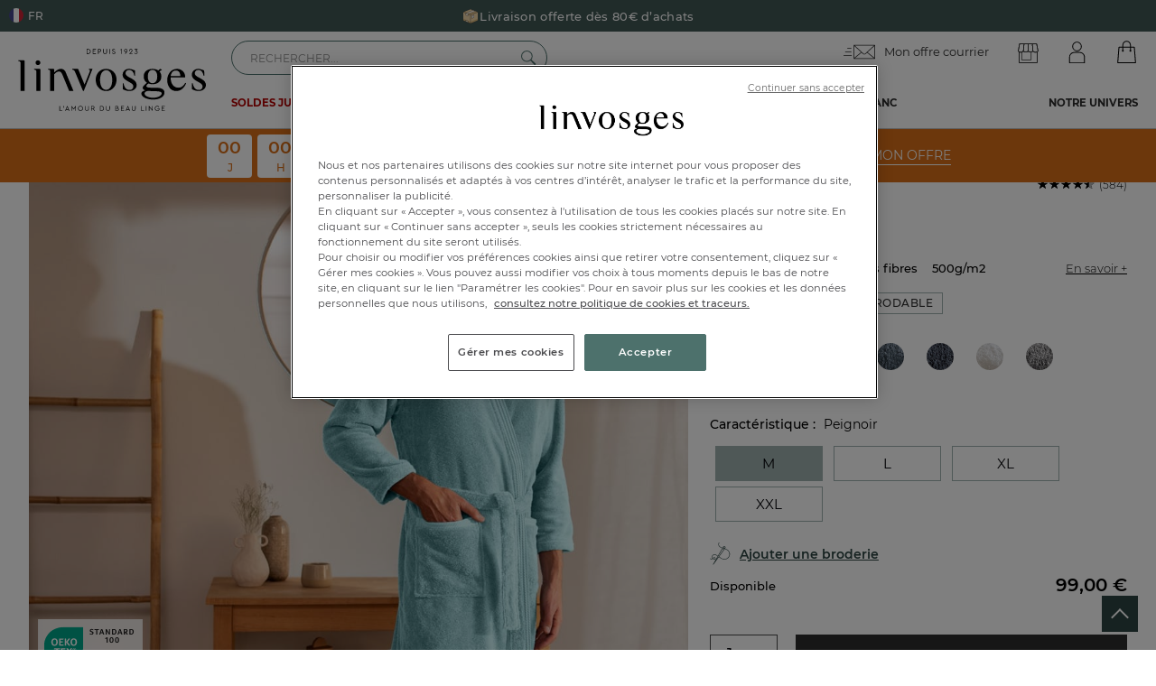

--- FILE ---
content_type: text/html; charset=utf-8
request_url: https://www.linvosges.com/fr/?launch=Ajax/getPrice&refvte=8393901&qty=1
body_size: -349
content:
{"standardPrice":"99,00 &euro;","offerPrice":"99,00 &euro;","reduction":"-0%","ecoPart":"0,00 &euro;","offerPriceCents":9900}

--- FILE ---
content_type: text/css
request_url: https://www.linvosges.com/assets/linvosges.v3/resources/css/catalog.css?v=85d5d10ad7643f9ee186cf57f4dff6420a807b16
body_size: 17342
content:
/*--------------------------------------------------------------------------------------------------------------------*/
/* Listing */
/*--------------------------------------------------------------------------------------------------------------------*/
.listing {
    padding-bottom: 55px;
}
.listing .container {
    width: 95%;
}
.useNewPicto .listing .container {
    width: 100%;
}
.listing .top-page .mentions-bottom {
    font-size: 13px;
    line-height: 18px;
    text-align: center;
    width: 80%;
    margin: 15px auto 0;
}
.listing .top-page .mentions-bottom .text {
    font-size: 13px;
    line-height: 18px;
    font-weight: 300;
    color: #4A4A4A;
    margin-top: 0;
}
.listing .top-page .gradient-el .content {
    height: auto;
}
.listing .top-page .gradient-el .gradient {
    display: none;
}
.listing .top-page .gradient-el .arrow {
    display: none;
}
.listing .top-page .name-category{
    display: flex;
    justify-content: center;
    align-items: baseline;
}
.listing .top-page .name-category h1:not(.tolower){
    text-transform: uppercase;
}
.listing .top-page .name-category h1{
    display: inline-flex;
    width: auto;
    font-size: 22px;
    color: #2D2D2D;
    text-align: center;
    margin-top: 20px;
    font-weight: 400;
}
.listing .top-page .name-category .total,
.listing .top-page .total{
    color: #2D2D2D;
    text-align: center;
    margin-top: 20px;
    margin-left: 10px;
    font-weight: 400;
    font-size: 13px;
    color: rgba(45,45,45,0.8);
    text-transform: none;
}
.listing .top-page .intro{
    font-size: 13px;
    line-height: 18px;
    text-align: center;
    width: 80%;
    margin: 15px auto 0;
}
.listing .top-page .tags{
    display: flex;
    flex-wrap: wrap;
    justify-content: center;
    margin-top: 20px;
}
.listing .top-page .tags li{
    border: 1px solid #635f5f;
    border-radius: 17px;
    font-size: 12px;
    font-weight: 400;
    text-transform: uppercase;
    padding: 6px 10px;
    margin: 5px 0;
}
.listing .top-page .tags li:hover{
    font-weight: 500;
    transition: .2s;
}
.listing .top-page .tags li:not(:first-child){
    margin-left: 20px;
}
.listing .list-product {
    display: grid;
    display: -ms-flexbox;
    -ms-flex-wrap: wrap;
    grid-template-columns: repeat(3, minmax(0, 1fr));
    row-gap: 50px;
    column-gap: 30px;
    margin-top: 20px;
}
 .listing.with-mea .list-product:not(:last-child){
    border-bottom: solid 1px #ECF1F0;
    padding-bottom: 50px;
}

.listing .top-page .shortcuts{
    background-color: #ECF1F0;
    margin-top: 20px;
    display: flex;
    flex-direction: column;
    align-items: center;
    justify-content: center;
    position: relative;
    padding: 11px 0 18px;
}
.listing .top-page .shortcuts .shortcuts-title{
    color: #2D2D2D;
    text-align: center;
    font-size: 14px;
    font-weight: 600;
    line-height: 20px;
}
.listing .top-page .shortcuts .shortcuts-container{
    display: flex;
    align-items: center;
    justify-content: center;
    width: 100%;
    margin: 13px auto 0;
}
.listing .top-page .shortcuts .shortcuts-block{
    color: #2D2D2D;
    text-align: center;
    border-radius: 13px;
    width: 155px;
    height: 175px;
    background-color: #FFFFFF;
    margin: 0 12.5px;
    overflow: hidden;
}
.listing .top-page .shortcuts .shortcuts-block:hover{
    cursor: pointer;
    box-shadow: 0 0 5px 0 rgba(0, 0, 0, 0.15);
    background-color: rgba(0, 0, 0, 0.10);
}
.listing .top-page .shortcuts .shortcuts-block .visuel{
    line-height: 0;
    height: 90px;
    object-fit: cover;
    object-position: right top;
    border-top-left-radius: 13px;
}
.listing .top-page .shortcuts .shortcuts-block .text-container{
    padding: 10px 0;
    box-sizing: border-box;
}
.listing .top-page .shortcuts .shortcuts-block .flag{
    font-size: 13px;
    font-weight: 600;
    line-height: normal;
}
.listing .top-page .shortcuts .shortcuts-block .description{
    font-size: 12px;
    font-weight: 400;
    line-height: normal;
    margin-top: 7px;
    padding: 0 8px;
}
body.de_DE .listing .top-page .shortcuts .shortcuts-block .text-container{
    padding: 8px 0;
}
body.de_DE .listing .top-page .shortcuts .shortcuts-block .description{
    margin-top: 5px;
}

.listing .mea-section{
    text-align: center;
    color: #2D2D2D;
    margin: 30px auto 60px;
}
.listing .mea-section .title{
    font-family: 'DM Serif Display',sans-serif;
    font-size: 27px;
    font-style: normal;
    font-weight: 400;
    line-height: 20px;
    position: relative;
    display: inline-flex;
}
.listing .mea-section .title svg{
    position: absolute;
    left: -50px;
    top: -5px;
}
.listing .mea-section#list-impermeables .title svg,
.listing .mea-section#list-absorbants .title svg{
    top: 0;
}
.listing .mea-section .box-container{
    display: flex;
    flex-direction: row;
    align-items: center;
    justify-content: center;
    position: relative;
    margin-top: 20px;
}
.listing .mea-section .box-container .box{
    border: solid 0.5px #2D2D2D;
    font-size: 12px;
    font-weight: 400;
    line-height: 16px;
    letter-spacing: 0.48px;
    box-sizing: border-box;
    padding: 1px 5px 0;
    margin: 0 5px;
}
.listing .mea-section .description{
    font-size: 13px;
    font-weight: 400;
    line-height: 20px;
    margin: 20px auto 0;
    max-width: 830px;
}
@media screen and ( max-width: 1056px ) {
    .listing .top-page .shortcuts{
        padding: 7px 0 10px;
    }
    .listing .top-page .shortcuts .container-slider{
        width: 100%;
        overflow: scroll;
        box-sizing: border-box;
        padding: 0 20px 15px;
    }
    .listing .top-page .shortcuts.centered-mb .container-slider{
        scrollbar-width: none;
        display: flex;
    }
    .listing .top-page .shortcuts .shortcuts-container{
        width: auto;
        display: inline-flex;
        overflow: hidden;
    }
    .listing .top-page .shortcuts .shortcuts-block{
        margin: 0 5px;
        width: 125px;
    }
    body.de_DE .listing .top-page .shortcuts .shortcuts-block{
        width: 135px;
    }
    .listing .top-page .shortcuts .shortcuts-block .text-container{
        padding: 6px 0;
    }
    .listing .top-page .shortcuts .shortcuts-block .flag{
        font-size: 12px;
    }
    .listing .top-page .shortcuts .shortcuts-block .description{
        padding: 0 7px;
    }
    body.de_DE .listing .top-page .shortcuts .shortcuts-block .description{
        padding: 0;
    }
    .listing .mea-section .title{
        font-size: 25px;
        line-height: 28px;
        display: flex;
        margin: auto;
        flex-direction: row;
        align-items: center;
        justify-content: center;
        width: 80%;
    }
    .listing .mea-section#list-impermeables .title,
    .listing .mea-section#list-absorbants .title{
        font-size: 23px;
        line-height: 20px;
        flex-direction: column;
        width: 95%;
    }
    .listing .mea-section .title svg{
        width: 28px;
        height: 28px;
        left: -10%;
        top: unset;
    }
    .listing .mea-section#list-impermeables .title svg,
    .listing .mea-section#list-absorbants .title svg{
        position: relative;
        left: unset;
        margin-bottom: 10px;
    }
    .listing .mea-section .box-container{
        flex-wrap: wrap;
    }
    .listing .mea-section .box-container .box{
        margin: 5px;
    }
    .listing .mea-section .description{
        width: 85%;
    }
    .listing .mea-section .description.hidden-mb{
        overflow: hidden;
        text-overflow: ellipsis;
        display: -webkit-box;
        -webkit-line-clamp: 2;
        -webkit-box-orient: vertical;
    }
    .listing .mea-section .show-more{
        color: #666666;
        font-size: 11px;
        font-weight: 400;
        line-height: 18px;
        text-decoration-line: underline;
    }
    .listing .mea-section .show-more.showm{
        padding-top: 10px;
    }
}


@media screen and ( min-width: 1650.98px ){
    .listing .big-container .list-product {
        display: grid;
        grid-template-columns: repeat(4, minmax(0, 1fr));
    }
}

@media screen and ( min-width: 1650.98px ) and ( max-width: 1732px ){
    .filters{
        padding: 0 10px;
    }
    .listing .big-container .list-product {
        padding: 0 10px;
    }
}

@media screen and (-ms-high-contrast: active), (-ms-high-contrast: none) {
    .listing .list-product .cross-slide {
        width: 32%;
        margin-top: 30px;
        margin-left:16px;
    }
}
.listing .pagination{
    text-align: center;
    margin-top: 50px;
}
.listing .pagination .info {
    font-size: 13px;
    font-weight: 500;
}

.listing .rating_category{
    background-color: #c6d0cf;
    width: 334px;
    height: 120px;
    padding: 1px 3px;
    margin: 30px auto 0;
}
.listing .rating_category .title{
    margin: 25px auto 0;
    text-align: center;
    width: 210px;
    border-top: 1px solid #2C4542;
    letter-spacing: .3px;
    font-weight: 400;
    font-size: 10px;
    font-style: normal;
}
.de_DE .listing .rating_category .title{
    width: 270px;
}
.listing .rating_category .title .category_name{
    display: block;
    margin-top: -15px;
}
.listing .rating_category .title .category_name .fn{
    background: #c6d0cf;
    color: #000;
}
.listing .rating_category .title .category_name .fn:first-child{
    font-style: normal;
    font-weight: 600;
    font-size: 14px;
    line-height: 17px;
    margin-bottom: 3px;
    display: inline-block;
    padding: 0 30px;
}
.listing .rating_category .title .category_name .fn:last-child{
    font-style: normal;
    font-weight: 400;
    font-size: 12px;
    line-height: 15px;
    display: inline-block;
    min-width: 65px;
}
.listing .rating_category .title .rating_value{
    color: #4D716C;
    margin: 10px 0;
    font-style: normal;
    font-weight: 600;
    font-size: 20px;
    line-height: 24px;
}
.listing .rating_category .title .rating_value .minus{
    font-weight: 600;
    font-size: 14px;
    line-height: 17px;
}
.listing .rating_category .logo{
    text-align: right;
    margin-top: -3px;
}

/*.listing .pagination .info::after {*/
/*    content: "";*/
/*    display: block;*/
/*    width: 280px;*/
/*    height: 2px;*/
/*    margin: 20px auto;*/
/*    background: linear-gradient(90deg, #2C4542 15%, #DDDDDD 15%);*/
/*}*/
.listing .pagination .pagintaionprogress {
    display: flex;
    width: 280px;
    height: 2px;
    margin: 20px auto;
    background: #DDDDDD;
}
.listing .pagination .pagintaionprogress .bar {
    display: flex;
    height: 2px;
    background: #2C4542;
}
.listing .pagination div.button {
    min-height: 45px;
    cursor: pointer;
}

.filters{
    position: sticky !important;
    top: 128px !important;
    background-color: rgb(255, 255, 255) !important;
    z-index: 9 !important;
}
body:has(.banner-acm-sticky-scroll-up.sticky-banner) .filters,
body:has(.banner-acm-sticky-yes) .filters{
    top: 185px !important;
}
body:has(.banner-acm-sticky-scroll-up.sticky-banner):has(.header-banner-content):has(.acm-banner-img) .filters{
    top: 188px!important;
}
.filters .filters-flex{
    display: flex;
    justify-content: space-between;
    margin-top: 30px;
    border-top: 1px solid #F2F2F2;
    border-bottom: 1px solid #F2F2F2;
    position: relative;
}
.filters .left{
    display: flex;
    align-items: center;
}
.filters .container-filters-ul{
    display: flex;
}
.filters .container-filters-ul > li{
    padding: 14px 20px;
    cursor: pointer;
    font-size: 13px;
    font-weight: 600;
}
.filters .container-filters-ul > li .name-filter .text b{
    font-weight: 500;
}
.filters .container-filters-ul li .arrow{
    border-width: 0 1px 1px 0;
}
.filters .titre-filtrer{
    font-size: 13px;
}
.filters .subfilter{
    position: absolute;
    background-color: #fff;
    top: 42px;
    width: 100%;
    left: 0;
    box-shadow: 1px 1px 4px rgba(0, 0, 0, .2);
    z-index: 1;
    display: none;
}
.filters .subfilter.event_type_ > ul{
    /*grid-auto-flow: column;*/
    /*grid-template-rows: repeat(8, 1fr);*/
}
.filters .subfilter.event_type_1 > ul{
    grid-auto-flow: column;
    grid-template-rows: repeat(1, 1fr);
}
.filters .subfilter.event_type_2 > ul{
    grid-auto-flow: column;
    grid-template-rows: repeat(2, 1fr);
}
.filters .subfilter.event_type_3 > ul{
    grid-auto-flow: column;
    grid-template-rows: repeat(3, 1fr);
}
.filters .subfilter.event_type_4 > ul{
    grid-auto-flow: column;
    grid-template-rows: repeat(4, 1fr);
}
.filters .subfilter.event_type_5 > ul{
    grid-auto-flow: column;
    grid-template-rows: repeat(5, 1fr);
}
.filters .subfilter.event_type_6 > ul{
    grid-auto-flow: column;
    grid-template-rows: repeat(6, 1fr);
}
.filters .subfilter.event_type_7 > ul{
    grid-auto-flow: column;
    grid-template-rows: repeat(7, 1fr);
}
.filters .subfilter.colors > ul{
    display: -ms-grid;
    display: grid;
    -ms-grid-columns: 1fr 30px 1fr 30px 1fr 30px 1fr 30px 1fr;
    grid-template-columns: repeat(5, 1fr);
    padding: 11px 15px;
    box-sizing: border-box;
}
.filters .subfilter ul li{
    margin: 7px 0;
}
.filters .subfilter ul li .state input{
    z-index: 0;
    visibility: hidden;
}
.filters .subfilter ul li .checkbox label{
    padding-left: 10px;
    margin-left: 0;
}
.filters .subfilter.size .type_size{
    padding-left: 15px;
}

@media screen and (-ms-high-contrast: active), (-ms-high-contrast: none) {
    .filters .subfilter > ul{
        display:-ms-flexbox;
        -ms-flex-wrap: wrap;
        display: grid;
        -ms-grid-columns: 1fr 30px 1fr 30px 1fr;
        grid-template-columns: repeat(3, 1fr);
        padding: 25px 15px;
        box-sizing: border-box;
    }
    .filters .subfilter.event_type_ > ul{
        display:-ms-flexbox;
        -ms-flex-wrap: wrap;
        grid-auto-flow: column;
        grid-template-rows: repeat(8, 1fr);
    }
    .filters .subfilter.event_type_1 > ul{
        display:-ms-flexbox;
        -ms-flex-wrap: wrap;
        grid-auto-flow: column;
        grid-template-rows: repeat(1, 1fr);
    }
    .filters .subfilter.event_type_2 > ul{
        display:-ms-flexbox;
        -ms-flex-wrap: wrap;
        grid-auto-flow: column;
        grid-template-rows: repeat(2, 1fr);
    }
    .filters .subfilter.event_type_3 > ul{
        display:-ms-flexbox;
        -ms-flex-wrap: wrap;
        grid-auto-flow: column;
        grid-template-rows: repeat(3, 1fr);
    }
    .filters .subfilter.event_type_4 > ul{
        display:-ms-flexbox;
        -ms-flex-wrap: wrap;
        grid-auto-flow: column;
        grid-template-rows: repeat(4, 1fr);
    }
    .filters .subfilter.event_type_5 > ul{
        display:-ms-flexbox;
        -ms-flex-wrap: wrap;
        grid-auto-flow: column;
        grid-template-rows: repeat(5, 1fr);
    }
    .filters .subfilter.event_type_6 > ul{
        display:-ms-flexbox;
        -ms-flex-wrap: wrap;
        grid-auto-flow: column;
        grid-template-rows: repeat(6, 1fr);
    }
    .filters .subfilter.event_type_7 > ul{
        display:-ms-flexbox;
        -ms-flex-wrap: wrap;
        grid-auto-flow: column;
        grid-template-rows: repeat(7, 1fr);
    }
    .filters .subfilter.colors > ul{
        display:-ms-flexbox;
        -ms-flex-wrap: wrap;
        display: grid;
        -ms-grid-columns: 1fr 30px 1fr 30px 1fr 30px 1fr 30px 1fr;
        grid-template-columns: repeat(5, 1fr);
        padding: 11px 15px;
        box-sizing: border-box;
    }
    .filters .subfilter ul li{
        margin: 7px 10px;
    }
}


.filters .trierpar{
    border: 0;
    /*max-width: 150px;*/
}
.filters .trierpar .list{
    left: auto;
    right: 0;
    width: 260px;
}
.filters .trierpar .list li.option{
    min-height: 30px;
    line-height: 30px;
}
.filters .trierpar .current{
    white-space: nowrap;
    overflow: hidden;
    /*text-overflow: ellipsis;*/
    max-width: 100%;
    display: block;
}
.filters .trierpar .current span{
    color:#4D716C;
}
.filters .trierpar .list .disabled{
    display: none;
}
.filters .tags{
    margin-top: 10px;
    display: flex;
}
.filters .tags .tag-item{
    font-size: 10px;
    color: #4D716C;
    display: flex;
    align-items: center;
    cursor: pointer;
}
.filters .tags .tag-item a{
    display: flex;
    color: #4D716C;
    padding: 5px;
    align-items: center;
}
.filters .tags .tag-item:not(.end){
    border: 1px solid #9ab1ae;
    border-radius: 3px;
}

.filters .tags .tag-item:not(:last-child){
    margin-right: 10px;
}
.filters .tags .tag-item.end{
    text-decoration: underline;
}

.filters .tags .tag-item .close-cross{
    width: 7px;
    height: 7px;
    display: block;
    margin-left: 10px;
    margin-right: 1px;
}
.filters .tags .tag-item .close-cross::before,
.filters .tags .tag-item .close-cross::after{
    height: 7px;
    width: 1px;
    left: 4px;
    background-color: #9ab1ae;
}
.nice-select.trierpar .list {
    overflow-y: hidden;
}
.nice-select.trierpar:after {
    margin-top: -4px;
    transform: rotate(-45deg);
}
.nice-select.open.trierpar:after, .nice-select.trierpar:hover:after {
    transform: rotate(45deg);
}
.nice-select.trierpar:hover .list {
    opacity: 1;
    pointer-events: auto;
    -ms-transform: scale(1) translateY(0);
    -webkit-transform: scale(1) translateY(0);
    transform: scale(1) translateY(0);
}
.price-container .price{
    text-align: right;
}
.ecopart{
    font-size: 9px;
    line-height: normal;
    font-weight: 600;
    color: rgba(0, 0, 0, 0.5);
}

@media screen and (min-width: 1057px){
    .filters .subfilter:not(.size) > ul{
        display: -ms-grid;
        display: grid;
        -ms-grid-columns: 1fr 30px 1fr 30px 1fr;
        grid-template-columns: repeat(3, 1fr);
        padding: 25px 15px;
        box-sizing: border-box;
    }
    .filters .subfilter:not(.size) > ul[data-columns="4"]{
        grid-template-columns: repeat(4, 1fr);
    }
    .filters .subfilter:not(.size) > ul[data-columns="5"]{
        grid-template-columns: repeat(5, 1fr);
    }
    .filters .subfilter:not(.size) > ul[data-columns="6"]{
        grid-template-columns: repeat(6, 1fr);
    }
    .filters .container-filters-ul > li.open,
    .filters .container-filters-ul > li:hover{
        color: #4D716C;
    }
    .filters .container-filters-ul > li.open .arrow,
    .filters .container-filters-ul > li:hover .arrow{
        border-color: #4D716C;
        position: relative;
        top: -3px;
        transform: rotate(45deg);
        -webkit-transform: rotate(45deg);
    }
    .filters .container-filters-ul > li.open .subfilter,
    .filters .container-filters-ul > li:hover .subfilter{
        display: block;
        color: #000;
    }
    .filters .subfilter ul li .close-cross{
        display: none;
    }
}

@media screen and (max-width: 1056px){
    body.category .breadcrumb {
        margin-top: 0;
    }
    body.category .breadcrumb .wbordertop{
        border-top: 0;
    }
    .listing .container{
        padding: 0;
    }
    .listing .list-product,
    .listing .list-product[data-number='2']{
        column-gap: 10px;
        row-gap: 30px;
        padding: 0 15px;
        -ms-grid-columns: 1fr 10px 1fr;
        grid-template-columns: repeat(2, 48%);
        border-bottom: none;
    }
    body.workbench .listing .list-product,
    body.workbench .listing .list-product[data-number='2']{
        column-gap: 2%;
        row-gap: 30px;
        padding: 0;
        -ms-grid-columns: 1fr 10px 1fr;
        grid-template-columns: repeat(2, 49%);
        box-sizing: border-box;
        width: 100%;
    }
    .useNewPicto .listing .cross-slide.kiker .a-kiker{
        line-height: 0;
    }
    .useNewPicto .listing .list-product[data-number='1'] {
        width: 95%!important;
        margin: auto;
        padding-top: 10px!important;
    }
    .useNewPicto .listing .list-product[data-number='1'] .cross-slide.kiker .visuel.double{
        display: none;
    }
    .useNewPicto .listing .list-product[data-number='1'] .cross-slide.kiker .visuel.one{
        display: block;
    }
    .listing .list-product[data-number='1']{
        display: block;
    }
    .listing .list-product[data-number='1'] .productblock{
        margin-bottom: 40px;
    }
    .listing .list-product[data-number='1'] .productblock .seo {
        justify-content: flex-end;
    }
    .useNewPicto .listing .list-product[data-number='2'] {
        width: 100%!important;
        margin: auto!important;
        row-gap: 10px!important;
        padding: 20px 1%!important;
        background-color: #E1E1E1;
        box-sizing: border-box;
        column-gap: 2%!important;
        grid-template-columns: repeat(2, 49%)!important;
    }
    .useNewPicto .listing .list-product[data-number='2'] .cross-slide{
        background-color: #FFFFFF;
        /*padding-bottom: 15px;*/
        border-radius: 11px;
        overflow: hidden;
    }
    .useNewPicto .listing .productblock .textblock.newPicto{
        padding-bottom: 15px;
    }
    .useNewPicto .listing .list-product[data-number='2'] .cross-slide.kiker .productblock,
    .useNewPicto .listing .list-product[data-number='2'] .cross-slide.kiker .visuel-container{
        height: 100%;
    }
    .useNewPicto .listing .list-product[data-number='2'] .cross-slide.kiker .visuel.double{
        display: none;
    }
    .useNewPicto .listing .list-product[data-number='2'] .cross-slide.kiker .visuel.desktop{
        display: block;
        width: 100%;
        height: 100%;
        object-fit: cover;
    }
    .useNewPicto .listing .list-product[data-number='2'] .cross-slide.kiker .visuel.one{
        display: none;
    }
    .listing .list-product[data-number='2'] .productblock {
        text-align: center;
    }

    .filters .trierpar{
        display: none;
    }
    .filters .left{
        flex-direction: column;
        align-items: flex-start;
        width: 100%;
        padding: 0 10px;
    }
    .listing .top-page .tags {
        overflow: scroll;
        justify-content: flex-start;
        flex-wrap: inherit;
        padding: 0 0 15px 20px;
    }
    .listing .top-page .tags li{
        flex: 0 0 auto;
    }
    .filters{
        width: 100%;
        margin: 20px auto 0;
        padding: 10px 0;
        box-sizing: border-box;
        top: 101px!important;
    }
    .filters .filters-flex{
        padding: 10px 0;
    }
    .filters .container-filters-ul{
        flex-direction: column;
        width: 100%;
        position: absolute;
        top: 35px;
        left: 0;
        background-color: #fff;
        z-index: 1;
        box-shadow: 1px 1px 4px rgba(0, 0, 0, .2);
    }
    .filters .container-filters-ul > li{
        border-bottom: 1px solid #F2F2F2;
        padding: 0;
        -webkit-tap-highlight-color: transparent;
    }
    .filters .container-filters-ul > li .name-filter{
        display: flex;
        justify-content: space-between;
        align-items: center;
        padding: 10px 20px;
    }
    .filters .container-filters-ul .subfilter{
        position: static;
        box-shadow: none;
    }
    .filters .container-filters-ul > li.open .subfilter{
        display: block;
    }
    .filters .subfilter > ul{
        display: block;
        padding: 0;
    }
    .filters .subfilter ul li .checkbox {
        position: relative;
    }
    .filters .subfilter:not(.colors) ul li .checkbox .state{
        display: none;
    }
    .filters li :not(.trierpar-mb) .subfilter:not(.colors) ul li .checkbox label{
        margin-left: 0;
        max-width: 80%;
    }
    .filters .subfilter .ul-container,
    .filters .subfilter .ul-container-sort{
        display: block;
        padding: 0;
    }
    .filters .subfilter .filters-item:not(.size){
        padding: 13px 20px 13px 35px;
        margin: 0;
    }
    .filters .subfilter .filters-item.size .sub-item.size{
        padding: 13px 20px 13px 35px;
        margin: 0;
    }
    .filters .subfilter ul li.active label{
        color: #FFFFFF;
    }
    .filters .subfilter ul li.active{
        background-color: #4D716C;
        color: #fff;
    }
    .filters .subfilter ul li .close-cross{
        display: none;
        position: absolute;
        right: 0;
        top: 0;
    }
    .filters .subfilter ul li.active .close-cross{
        display: block;
    }
    .filters .subfilter ul li .close-cross:before,
    .filters .subfilter ul li .close-cross:after{
        left: -8px;
        height: 16px;
        width: 1px;
        background-color: #fff;
    }
    .filters .subfilter.colors > ul{
        display: block;
        padding: 0;
    }
    .filters .titre-filtrer{
        display: flex;
        justify-content: space-between;
        align-items: center;
        width: 100%;
    }
    .filters .titre-filtrer .text.showm{
        display: block;
        width: calc(100% - 40px);
    }
    .filters .titre-filtrer .text .arrow{
        border-width: 0 1px 1px 0;
    }
    .filters .titre-filtrer .tri-container{
        display: flex;
    }
    .filters .titre-filtrer .tri-container .tri[data-number='2']{
        margin-left: 5px;
    }
    .filters .container-filters{
        display: none;
    }
    .filters .titre-filtrer .tri-container .tri.active svg path{
        fill: #747474;
    }
    .filters .container-filters-ul > li.btn a{
        display: block;
        width: calc(100% - 50px);
        padding: 10px 0;
        text-align: center;
        margin: 20px auto;
        font-size: 13px;
    }
    .filters .tags{
        flex-wrap: wrap;
    }
    .filters .tags .tag-item{
        flex: 0 0 auto;
        margin: 5px 0;
    }
}

@media screen and (max-width: 675px){
    .listing .top-page .name-category{
        flex-direction: column;
        align-items: center;
    }
    .listing .top-page .name-category h1 {
        font-size: 18px;
    }
    .listing .top-page .name-category .total{
        font-size: 3.5vw;
        margin-top: 10px;
        margin-left: 0;
    }
    .listing .top-page .intro {
        font-size: 3vw;
        line-height: 5vw;
    }
    .listing .list-product[data-number='2'] .productblock .picto-list{
        justify-content: center;
    }
    .listing .list-product[data-number='2'] .productblock .flex-container{
        display: block;
    }
    .listing .list-product[data-number='2'] .productblock .price{
        margin-top: 10px;
    }
    .listing .list-product[data-number='2'] .productblock .color{
        justify-content: center;
    }
    .listing .pagination {
        margin-top: 35px;
    }
    .listing .pagination .pagintaionprogress {
        margin: 10px auto 15px auto;
    }
    .listing .list-product[data-number='1'] .productblock {
        margin-bottom: 20px;
    }
    .listing .list-product[data-number='1'] .productblock .textblock .left{
        text-align: left;
    }
    .listing .list-product[data-number='1'] .productblock .textblock .right{
        text-align: right;
    }
    .product-page .parure .swiper-slide {
        width: 80vw;
    }
    .product-page .images_container {
        height: fit-content;
    }
}
@media screen and ( max-width: 540px ){
    .filters{
        top: 92px!important;
    }
    body.de_DE .filters{
        top: 102px !important;
    }
    .useNewPicto .listing .list-product[data-number='2'] .cross-slide.kiker .visuel.double{
        display: block;
        width: 100%;
        height: 100%;
        object-fit: cover;
    }
    .useNewPicto .listing .list-product[data-number='2'] .cross-slide.kiker .visuel.one{
        display: none;
    }
    .useNewPicto .listing .list-product[data-number='2'] .cross-slide.kiker .visuel.desktop{
        display: none;
    }
}
/*@media only screen and (min-width: 414px) and (max-width: 674px){
    .product-page .images_container {
        height: 310px;
    }
}*/
/*--------------------------------------------------------------------------------------------------------------------*/
/*  SEO bottom content page list */
/*--------------------------------------------------------------------------------------------------------------------*/
.content.text-seo {
    border: 2px solid #eeeeee;
    margin-top: 15px;
    margin-bottom: 15px;
    padding: 0 30px 0 30px;
    background-color: #eeeeee;}
.text-seo {
    background-color: #fff;
    display: flex;
    flex-direction: column;
    padding: 30px 30px 50px;
}
.content.text-seo h2 {
    color: #646464;
    font-size: 40px;
    font-weight: bold;
    position: initial;
    text-transform: initial;
    margin: 40px auto;
    text-align: center;
    display: block;
}
.content.text-seo h3 {
    color: #646464;
    font-size: 18px;
    font-weight: 500;
    margin-bottom: 15px;
    text-align: left;
}
.content.text-seo div {
    color: #646464;
    font-size: 12px;
    line-height : 20px;
    font-weight: 300;
    margin-bottom : 30px;
    text-align: justify;
}
.text-seo .content-seo strong {
    display: contents;
}
.text-seo .content-seo a {
    color: #000;
    display: contents;
    text-decoration: underline;
}

.text-seo .content-seo .left,
.text-seo .content-seo .right {
    display: flex;
    flex-direction: column;
    font-size: 13px;
    line-height: 20px;
    width: 100%;
}

.text-seo .content-seo .block-text {
    display: flex;
    flex-direction: column;
    font-size: 13px;
    line-height: 20px;
}
.text-seo .content-seo .right h3 {
    font-size: 24px;
    font-weight: 500;
    line-height: 30px;
}

@media screen and (max-width: 1000px) {
    .content.text-seo {
        width: 97%;
    }
}
@media screen and (max-width: 400px) {
    .text-seo .content-seo {
        flex-direction: column;
        align-items: center;
    }

    .text-seo .content-seo h3 {
        text-align: center;
    }

}
@media screen and (max-width: 425px){
    .content.text-seo h2 {
        margin: 40px 0 20px 0;}
    .content.text-seo div {
        width: 98%;
        font-size:100%;
    }
}
@media screen and (max-width: 375px){
    .content.text-seo h2 {
        font-size: 20px;}
}

/*--------------------------------------------------------------------------------------------------------------------*/
/* Product page */
/*--------------------------------------------------------------------------------------------------------------------*/
.product-page {
    padding-bottom: 70px;
}
.product-page .main{
    display: flex;
    justify-content: space-between;
    margin-top: 30px;
}
.product-page .title-section{
    margin-bottom: 20px;
    font-family: 'DM Serif Display', serif;
    font-size: 28px;
    text-align: center;
}
.product-page .informations .etiquette.prixdoux{
    background-color:#FFF;
    color:#2D2D2D;
    border-radius: 2px;
    border:1px solid #2D2D2D;
    margin-left: 10px;
    cursor:pointer;
    position: relative;
    text-transform: uppercase;
}
.product-page .main.useNewPicto .informations_container .etiquette.excluweb{
    background: #B5D5EB !important;
    border:none;
}
.product-page .main.useNewPicto .informations_container .etiquette.tag{
    background: #CFD8D7 !important;
    border:none;
}
.product-page .packshots-container{
    width: 720px;
}
.product-page .packshots-container.fiche{
    position: sticky;
    top: 50px;
}
.product-page .informations{
    width: 410px;
}
.product-page .big-container .informations{
    width: 100%;
}
.product-page .big-container .main2 .informations{
    width: 38%;
}
.product-page .packshots-container .main-packshot {
    position: relative;
    cursor: zoom-in;
}
.product-page .packshots-container .main-packshot img,
.popin-packshots .packshot-popin-slider .video-container video{
    width: 100%;
}
.product-page .packshots-container .main-packshot video{
    position: relative;
    width: 34.3em;
    margin: 0 12%;
}
.product-page .packshots-container .main-packshot .video-container{
    width: 100%;
    overflow: hidden;
}
.product-page .packshots-container .main-packshot video{
    width: calc(100% - -2px);
    margin: 0 auto;
}
.video-container .lds-ellipsis{
    top: 50%;
    left: 45%;
    position: absolute;
    display: block !important;
    z-index: 1;
}
.swiper-slide-active .lds-ellipsis {
    top: 50%;
    left: 45%;
    position: absolute;
    display: block !important;
    z-index: 1;
}
.video-container .lds-ellipsis div,
.swiper-slide-active .lds-ellipsis div{
    background: #fff;
    border: 1px solid #9FB2AF;
}

.packshot-block .lds-ellipsis{
    top: 50%;
    left: 45%;
    position: absolute;
    display: block !important;
    z-index: 1;
}
.swiper-slide-active .lds-ellipsis {
    top: 50%;
    left: 45%;
    position: absolute;
    display: block !important;
    z-index: 1;
}
.packshot-block .lds-ellipsis div,
.swiper-slide-active .lds-ellipsis div{
    background: #FFFFFF;
    border: 1px solid #9FB2AF;
}
.product-page .packshots-container .slider-packshots.showm video{
    position: relative;
    width: 99.9%;
    margin: 0 0.01%;
}
.product-page .packshots-container .slider-packshots.showd .twicpic-player{
    position: absolute;
    top: 50px;
    left: 75px;
    width: 50px;
}
.popin-packshots .packshot-popin-slider .swiper-zoom-container .twicpic-player{
    position: absolute;
    top: 40px;
    left: 60px;
    width: 50px;
}
.product-page .packshots-container .main-packshot .zoom{
    position: absolute;
    bottom: 10px;
    right: 10px;
}
.product-page .packshots-container .main-packshot .nouveau{
    position: absolute;
    top: 10px;
    left: 10px;
    font-size: 9px;
    color: #fff;
    text-transform: uppercase;
    letter-spacing: 0.5px;
    background-color: #2D2D2D;
    padding: 5px;
}
.product-page .packshots-container .main-packshot .prixdoux{
    position: absolute;
    top: 10px;
    right: 10px;
    font-size: 13px;
    color: #2D2D2D;
    text-transform: uppercase;
    letter-spacing: 0.5px;
    background-color: #fff;
    padding: 5px;
    width: 43px;
    text-align: center;
    line-height: initial;
}
.de_DE .product-page .packshots-container .main-packshot .prixdoux{
    width: 140px;
}
body.workbench .product-page .packshots-container .pictos-bottom{
    position: absolute;
    bottom: 10px;
    left: 10px;
    gap: 10px;
    display: flex;
    flex-direction: row;
    align-items: flex-start;
    justify-content: flex-start;
}
.product-page .packshots-container .main-packshot .oekotex{
    position: absolute;
    bottom: 10px;
    left: 10px;
}
.product-page .packshots-container .main-packshot .oekotex img{
    width: 116px;
}
.product-page .packshots-container .main-packshot .oekotex.svg img{
    width: 116px;
    height: 60px;
    background: #FFFFFF90;
    backdrop-filter: blur(5px);
}
.product-page .packshots-container .slider-packshots{
    margin-top: 20px;
    max-height: 148px;
}
.product-page .packshots-container .slider-packshots .nouveau,
.product-page .packshots-container .slider-packshots .oekotex{
    display: none;
}
.product-page .packshots-container .slider-packshots .slide{
    cursor: pointer;
    font-size: 0;
}
.product-page .packshots-container .slider-packshots .slide img{
    width: 100%;
}
body.usePackshotsCarres .product-page .packshots-container .slider-packshots .slide img{
    object-fit: cover;
    aspect-ratio: 1 / 1;
    height: 100%;
}
body.usePackshotsCarres .product-page .packshots-container .slider-packshots .slide video{
    object-fit: cover;
    aspect-ratio: 1 / 1;
    height: 100%;
}

body:not(.workbench) .product-page .packshots-container .main-packshot .made-in-germany{
    position: absolute;
    bottom: 10px;
    left: 130px;
}
.product-page .packshots-container .main-packshot .made-in-germany img{
    width: 58px;
}
.product-page .packshots-container .slider-packshots .made-in-germany{
    display: none;
}
.product-page .packshots-container .slider-packshots .greenfirst{
    display: none;
}
.product-page .informations .title-container{
    display: flex;
    justify-content: space-between;
    align-items: flex-start;
}
.product-page .informations img.ope{
    height: 20px;
    margin-top: 15px;
}
.product-page .informations .name{
    font-size: 26px;
    line-height: 27px;
    font-weight: 600;
}
.product-page .informations .category{
    font-size: 18px;
    font-weight: 400;
    display: block;
}
.product-page .informations .rate{
    display: flex;
    align-items: center;
    margin-top: 5px;
    cursor: pointer;
}
.product-page .informations .rate ul{
    display: flex;
}
.product-page .informations .rate .number{
    font-size: 12px;
    margin-left: 5px;
}
.product-page .informations .ref{
    font-size: 13px;
    color: #666666;
    display: block;
    margin-top: 12px;
}
.product-page .informations .jsb.ref{
    display: flex;
}
.product-page .informations .composition{
    font-size: 13px;
    font-weight: 500;
    display: block;
    max-width: 80%;
}
.product-page .informations .savoirplus{
    font-size: 13px;
    text-decoration: underline;
}
.product-page .informations .select-dimensions{
    margin-top: 30px;
}
.product-page .informations .broderie .showable{
    display: flex;
    align-items: center;
    margin-top: 15px;
}
.product-page .informations .broderie .add-embroidery{
    margin-left: 10px;
    text-decoration: underline;
    font-size: 14px;
    color: #2C4542;
    font-weight: 600;
    cursor: pointer;
}
.product-page .informations .broderie .hidden{
    border: 1px solid #4D716C;
    padding: 10px;
    box-sizing: border-box;
    position: relative;
    margin-top: 20px;
    display: none;
}
.product-page .informations .broderie .hidden .head{
    display: flex;
    align-items: center;
    font-weight: 400;
}
.product-page .informations .broderie .hidden .head .add-embroidery{
    text-decoration: none;
}
.product-page .informations .broderie .hidden .close-cross{
    position: absolute;
    right: 30px;
    top: 10px;
}
.product-page .informations .broderie .hidden .close-cross::before,
.product-page .informations .broderie .hidden .close-cross::after{
    width: 1px;
}
.product-page .informations .broderie .brod-title{
    font-size: 13px;
    font-weight: 500;
    margin: 17px 0 10px;
    display: block;
}
.product-page .informations .broderie .brod-title:not(:first-child){
    margin: 25px 0 10px;
}
.product-page .informations .broderie .types{
    display: flex;
    justify-content: flex-start;
    margin-top: 15px;
}
.product-page .informations .broderie .types li{
    width: 62px;
    margin-right: 3px;
    font-size: 0;
    cursor: pointer;
    border: 2px solid #fff;
    box-sizing: border-box;
}
.product-page .informations .broderie .types li:hover,
.product-page .informations .broderie .types li.active{
    border-color: #000;
}
.product-page .informations .broderie .types li.discounted:hover,
.product-page .informations .broderie .types li.active.discounted{
    border-color: #BF9335;
}
.product-page .informations .broderie .picto.brodable_offre {
    background: #BF9335;
    font-size: 12px;
    color: #fff;
    font-weight: 500;
    letter-spacing: 0.5px;
    padding: 5px 10px;
    margin: 0 4px 4px 0;
    text-transform: uppercase;
}
.product-page .informations .broderie .broderie-price .picto.brodable_offre {
    margin-top: 5px!important;
    margin-right: 0!important;
}
.product-page .informations .broderie .broderie-price .picto.brodable_offre {
    margin-right: 0!important;
}
.product-page .informations .broderie .types li img{
    width: 100%;
}
.product-page .informations .broderie .attention{
    display: flex;
    justify-content: space-between;
    font-size: 12px;
    margin-top: 10px;
}
.product-page .informations .broderie .attention > p{
    max-width: 65%;
    font-weight: 400;
    color: rgba(0,0,0,0.5);
}
.product-page .informations .broderie .attention span{
    font-weight: 500;
    color: #000000;
}
.product-page .informations .broderie .attention span[rel-fc="price"]{
    font-weight: 600;
    font-size: 14px;
}
.product-page .informations .broderie .broderie-price{
    min-height: 25px;
}
.product-page .informations .broderie .broderie-price span[rel-fc="price"]{
    font-weight: 600;
    font-size: 14px;
    max-width: fit-content;
    position: absolute;
    right: 11px;
    text-align: right;
}
.product-page .informations .broderie .input-broderie-container{
    display: flex;
    justify-content: space-between;
}
.product-page .informations .broderie .input-broderie-container input{
    width: 325px;
}
.product-page .informations .broderie .input-broderie-container > div{
    margin-left: 25px;
    flex: 1;
    display: flex;
    align-items: center;
    justify-content: flex-end;
}
.product-page .informations .broderie .input-broderie-container > div > span{
    font-size: 12px;
    font-weight: 400;
    margin-right: 15px;
}
.product-page .informations .broderie .input-broderie-container > div .qty{
    width: 65px;
}
.product-page .informations .broderie .mentions{
    font-size: 12px;
    line-height: 16px;
    font-weight: 400;
    color: rgba(0,0,0,0.5);
    margin-top: 15px;
    display: block;
}
.product-page .products-container{
    display: none;
}
.product-page .informations .sizes.uc{
    margin-top: 25px;
}
.product-page .informations .price-container{
    display: flex;
    justify-content: space-between;
    margin-top: 30px;
}
.product-page .informations .price-container .disponibilite{
    font-size: 13px;
    font-weight: 500;
    min-height: 40px;
    padding-top: 5px;
}
.product-page .informations .price-container .disponibilite a{
    position: relative;
    font-size: 10px;
    text-decoration: none;
}
.product-page .informations .price-container .disponibilite a::after{
    content: '';
    position: absolute;
    height: 1px;
    bottom: -3px;
    left: 0;
    width: 100%;
    background: #999;
    transition: 0.4s;
}
.product-page .informations .price-container .disponibilite a:hover{
    text-decoration: none;
}
.product-page .informations .price-container .disponibilite a:hover::after{
    width: 0;
    background: transparent;
    transition: 0.4s;
}
.product-page .informations .price-container .price .old{
    font-size: 17px;
    font-weight: 400;
    text-decoration: line-through;
}
.product-page .informations .price-container .price .reduction{
    background-color: #2C4542;
    color: #fff;
    padding: 5px;
    font-size: 20px;
    font-weight: 500;
    margin: 0 5px;
}
.product-page .informations .price-container .price .total{
    font-size: 20px;
    font-weight: 600;
    margin-top: -5px;
}
.product-page .informations .price-container .price .ecopart{
    display: block;
}
.product-page .informations .price-container .price .ecopart span{
    text-decoration: underline;
    cursor: pointer;
}
.product-page .informations .price-container .price .ecopart span:hover{
    text-decoration: none;
    cursor: pointer;
}
.product-page .informations .etiquette-container{
    top: 10px;
    left: 10px;
    font-size: 11px;
    display: flex;
}
.product-page .informations .sub-etiquette-container{
    margin-bottom: unset!important;
}
.product-page .informations .etiquette-container:not(.group-color) {
    justify-content: flex-end;
    margin-bottom: 20px;
}
.product-page .informations .etiquette-container.group-color {
    margin-top: 20px;
}
.product-page .informations .group-color-block {
    margin-top: 10px;
    margin-bottom: 25px;
    border: 1px solid;
    border-radius: 5px;
}
.product-page .informations .border-transparent{
    border: solid 1px transparent;
}
.product-page .informations .group-color-block .etiquette-container.group-color .etiquette {
    font-weight: 600!important;
    font-size: 13px!important;
}
.product-page .informations .group-color-block .etiquette-container.group-color .etiquette p {
    display: none!important;
}
.product-page .informations .group-color-block .etiquette-container.group-color {
    margin: 5px 0 0 0 !important;
}
.product-page .informations .group-color-block .nice-select.select.select-colors.w-border-bottom{
    margin-top: 0;
    background-color: transparent;
}
.product-page .informations .group-color-block div.nice-select.select.select-colors.w-border-bottom > ul,
.product-page .informations .colorpastilleV2 div.nice-select.select.select-colors.w-border-bottom > ul{
    justify-content: left !important;
    padding-left: 7px;
}
.product-page .informations .etiquette{
    color: #fff;
    font-weight: 500;
    letter-spacing: 0.5px;
    padding: 5px 10px;
    line-height: initial;
    text-align: center;
}
.product-page .informations .etiquette.prixdoux,
.product-page .informations .etiquette.brodable_free,
.product-page .informations .etiquette.brodable_offer{
    background-color:#FFF;
    color:#2D2D2D;
    border-radius: 2px;
    border:1px solid #2D2D2D;
    margin-left: 10px;
    cursor:pointer;
    position: relative;
    text-transform: uppercase;
}
.useNewPicto .product-page .informations .etiquette.prixdoux{
    background: #B5D5EB !important;
    border:none;
}
.product-page .informations .etiquette.prixdoux:hover .tooltip,
.product-page .informations .etiquette.brodable_free:hover .tooltip,
.product-page .informations .etiquette.brodable_offer:hover .tooltip{
    opacity: 1;
    visibility: visible;
}
.product-page .informations .etiquette.prixdoux .tooltip{
    position: absolute;
    right: 0;
    opacity: 0;
    visibility: hidden;
    transition: .3s;
    text-align: center;
    border: 1px solid #2C4542;
    background: #FFFFFF;
    box-shadow: 6px 6px 41px 0 rgba(0, 0, 0, 0.28);
    padding: 20px;
    width: 325px;
    box-sizing: border-box;
    top: 33px;
    z-index: 99;
}
.product-page .informations .etiquette.brodable_free .tooltip,
.product-page .informations .etiquette.brodable_offer .tooltip{
    position: absolute;
    left: 0;
    opacity: 0;
    visibility: hidden;
    transition: .3s;
    text-align: center;
    border: 1px solid #2C4542;
    background: #FFFFFF;
    box-shadow: 6px 6px 41px 0 rgba(0, 0, 0, 0.28);
    padding: 20px;
    width: 325px;
    box-sizing: border-box;
    top: 33px;
    z-index: 99;
}
body.workbench .product-page .informations .etiquette.prixdoux .tooltip,
body.workbench .product-page .informations .etiquette.brodable_free .tooltip,
body.workbench .product-page .informations .etiquette.brodable_offer .tooltip{
    padding: 20px 10px;
}
.product-page .informations .etiquette.prixdoux .tooltip::before{
    content: '';
    width: 0;
    height: 0;
    position: absolute;
    top: -10px;
    border-left: 8px solid transparent;
    border-right: 8px solid transparent;
    border-bottom: 9px solid #2C4542;
    left: unset;
    right: 37px;
}
.product-page .informations .etiquette.prixdoux .tooltip::after{
    content: '';
    width: 0;
    height: 0;
    border-left: 7px solid transparent;
    border-right: 7px solid transparent;
    border-bottom: 8px solid #fff;
    position: absolute;
    top: -8px;
    left: unset;
    right: 38px;
}
.product-page .informations .etiquette.brodable_offer .tooltip::before{
    content: '';
    width: 0;
    height: 0;
    position: absolute;
    top: -10px;
    border-left: 8px solid transparent;
    border-right: 8px solid transparent;
    border-bottom: 9px solid #2C4542;
    left: 65px;
}
.product-page .informations .etiquette.brodable_offer .tooltip::after{
    content: '';
    width: 0;
    height: 0;
    border-left: 7px solid transparent;
    border-right: 7px solid transparent;
    border-bottom: 8px solid #fff;
    position: absolute;
    top: -8px;
    left: 66px;
}
.product-page .informations .etiquette.prixdoux .tooltip .title{
    font-weight: 600;
    color: #2D2D2D;
    margin-top: 12px;
}
.product-page .informations .etiquette.brodable_free .tooltip .title,
.product-page .informations .etiquette.brodable_offer .tooltip .title{
    background: #BF9335;
    font-size: 12px !important;
    color: #fff !important;
    font-weight: 500;
    letter-spacing: 0.5px;
    padding: 5px 10px;
    margin: 0 4px 4px 0;
    text-align: center;
    text-transform: uppercase;
}
.product-page .informations .etiquette.prixdoux .tooltip .text,
.product-page .informations .etiquette.brodable_free .tooltip .text,
.product-page .informations .etiquette.brodable_offer .tooltip .text{
    font-weight: 400;
    font-size: 12px;
    color: #2D2D2D;
    margin-top: 12px;
    text-transform: initial;
}
.product-page .informations .etiquette.prixdoux .tooltip.tooltip-essentiels .text b{
    font-weight: 600;
}
.product-page .informations .etiquette.prixdoux .tooltip a,
.product-page .informations .etiquette.brodable_free .tooltip a,
.product-page .informations .etiquette.brodable_offer .tooltip a{
    font-weight: 400;
    font-size: 12px;
    color: #2D2D2D;
    text-decoration: underline;
}
.product-page .informations .etiquette.prixdoux .tooltip a:hover,
.product-page .informations .etiquette.brodable_free .tooltip a:hover,
.product-page .informations .etiquette.brodable_offer .tooltip a:hover{
    text-decoration: none;
}
.product-page .informations .etiquette {
    position: relative;
    display: inline-block;
    cursor: pointer;
}
.product-page .informations .etiquette .tooltip-content {
    display: none;
    position: absolute;
    bottom: 100%;
    right: 0;
    background-color: #9fb2af;
    color: #fff;
    padding: 6px 10px;
    border-radius: 4px;
    white-space: nowrap;
    z-index: 1000;
    margin-bottom: 8px;
}
.product-page .informations .etiquette .tooltip-content::after {
    content: "";
    position: absolute;
    top: 100%;
    right: 10px;
    border-width: 5px;
    border-style: solid;
    border-color: #9fb2af transparent transparent transparent;
}
.giftcard-page .card-type{
    display: flex;
    flex-wrap: wrap;
    justify-content: center;
    margin-top: 40px;
    margin-bottom: 20px;
}
.giftcard-page .card-type li{
    border: 1px solid #635f5f;
    border-radius:30px;
    font-size: 14px;
    padding: 6px 10px;
    margin: 0 8px;
    cursor: pointer;
    background-color: transparent;
    transition: background-color .3s;
}
.giftcard-page .card-type li:hover{
    background-color: #9fb2af;
    transition: background-color .3s;
}
.giftcard-page .card-type li.on{
    background-color: #9fb2af;
}
.giftcard-page .card-type-mention{
    display: flex;
    flex-wrap: wrap;
    justify-content: center;
    font-size: 13px;
}
.giftcard-page .card-custom-amount{
    display: flex;
    flex-wrap: wrap;
    justify-content: space-between;
    align-items: center;
    margin-top: 25px;
}
.giftcard-page .card-custom-amount #f_addtobasket_giftcard_quantity{
    width: calc( 100% - 30px );
}
.giftcard-page .card-custom-amount #f_addtobasket_giftcard_quantity input{
    width: 100%;
}
.giftcard-page .card-custom-amount span{
    font-size: 20px;
    font-weight: 600;
}
.giftcard-page .card-custom-amount .nice-select{
    width: 100%;
}
.giftcard-page .card-custom-amount .nice-select.qty .current,
.giftcard-page .card-custom-amount .nice-select.qty .option{
    font-size: 15px;
    text-align: center;
}
.giftcard-page .card-preformated-type{
    display: flex;
    flex-wrap: wrap;
    justify-content: center;
    margin-top: 20px;
    margin-bottom: 20px;
}
.giftcard-page .card-preformated-type p{
    display: flex;
    flex-wrap: wrap;
    justify-content: center;
    padding: 8px 0;
}
.giftcard-page .card-preformated-type p span{
    border: 1px solid #635f5f;
    font-size: 14px;
    padding: 10px 10px;
    margin: 0 8px;
    cursor: pointer;
    background-color: transparent;
    transition: background-color .3s;
}
.giftcard-page .card-preformated-type p span:hover{
    background-color: #9fb2af;
    transition: background-color .3s;
}
.giftcard-page .card-preformated-type p span.on{
    background-color: #9fb2af;
}
@media screen and ( min-width: 1440.98px){
    .product-page .informations .etiquette.prixdoux .tooltip{
        left: calc(50% - 162px);
        right: unset;
    }
    .product-page .informations .etiquette.prixdoux .tooltip::before{
        left: unset;
        right: 157px;
    }
    .product-page .informations .etiquette.prixdoux .tooltip::after{
        left: unset;
        right: 158px;
    }
}
@media screen and ( max-width: 375px ){
    .product-page .informations .picto-list .etiquette.prixdoux .tooltip{
        right: unset;
        left: 0;
    }
    .product-page .informations .picto-list .etiquette.prixdoux .tooltip::after {
        left: 38px;
        right: unset;
    }
    .product-page .informations .picto-list .etiquette.prixdoux .tooltip::before {
        left: 37px;
        right: unset;
    }

    .product-page .informations .etiquette.prixdoux .tooltip{
        width: 270px;
    }
}
@media screen and ( max-width: 414px ){
    .giftcard-page .card-custom-amount .nice-select.qty .current,
    .giftcard-page .card-custom-amount .nice-select.qty .option{
        font-size: 12px;
    }
}
.product-page .informations .tissuInfo{
    color: #B1ACAC;
    font-size: 10px;
    line-height: 10px;
    letter-spacing: 0.2px;
    text-align: center;
}
.product-page .informations .container-cta{
    margin-top: 8px;
    display: flex;
    justify-content: space-between;
}
.product-page .informations .container-cta .qty{
    width: 75px;
    margin-right: 20px;
    height: 50px;
    display: flex;
    align-items: center;
}
.product-page .informations .container-cta .qty.hide {
    display: none;
}
.product-page .informations .container-cta .cta-add{
    flex: 1;
}
.product-page .informations .container-cta .reserverEnMagasin{
    align-items: center;
    font-size: 14px;
    line-height: 18px;
    font-weight: 400;
    padding: 15px 20px;
    text-transform: uppercase;
    text-decoration: underline;
    transition: .3s;
    text-align: center;
    outline: none;
    background: none;
    border: none;
    text-underline-offset: 4px
}
.product-page .informations .container-cta .reserverEnMagasin:hover{
    cursor: pointer;
}
.product-page .informations .delivery{
    background-color: #F6F4EF;
    padding: 13px 20px;
    display: flex;
    justify-content: center;
    align-items: center;
    margin-top: 20px;
}
.product-page .informations .delivery svg{
    height: 24px;
    width: 42px;
}
.product-page .informations .delivery span{
    font-size: 13px;
    margin-left: 10px;
    font-weight: 400;
}
.product-page .informations .delivery span.open-popin{
    cursor: pointer;
}
.product-page .informations .stock{
    font-size: 12px;
    line-height: 15px;
    font-weight: 400;
    margin-top: 20px;
    text-align: center;
}
.product-page .description {
    margin-top: 20px;
}
.product-page .description .tabs{
    border-bottom: 1px solid #000;
    display: flex;
    position: relative;
}
.product-page .description .tabs .soulign{
    background-color: #2C4542;
    height: 2px;
    width: 50%;
    position: absolute;
    bottom: -2px;
    left: 0;
    z-index: 1;
    transition: .3s;
}
.product-page .description .tab{
    width: 50%;
    text-align: center;
    padding: 10px 0;
    display: block;
    font-size: 13px;
    text-transform: uppercase;
    cursor: pointer;
    color: #AFAFAF;
    transition: .3s;
    font-weight: 500;
}
.product-page .description .tab.active{
    color: #000;
}
.product-page .description .contenu[rel="details"]{
    display: none;
}
.product-page .description .content-tab{
    padding-top: 20px;
}
.product-page .description .contenu[rel="description"], .product-page .description .contenu p{
    font-size: 12px;
    line-height: 18px;
    font-weight: 400;
    margin-bottom: 18px;
}
.product-page .description .contenu[rel="description"] b, .product-page .description .contenu p b{
    font-weight: 600;
}
.product-page .description .contenu p.agec{
    margin-bottom: 5px !important;
    cursor: pointer;
}
.product-page .description .contenu p.agec .arrow {
}
.product-page .description .contenu p.agec .arrow.active {
    transform: rotate(45deg);
}
.product-page .description .contenu .agec_passeport_container{
    display: none;
}
.product-page .description .contenu .agec_passeport_container b{
    font-weight: 600;
}
.product-page .description .contenu .agec_passeport_container .agec-intro{
    font-size: 12px;
    font-weight: 400;
    line-height: 16px;
    margin-top: 20px;
    color: #2D2D2D;
}
.product-page .description .contenu a{
    text-decoration: underline;
    color: #000;
}
.product-page .description .contenu p a span{
    color: #000!important;
}
.product-page .description .contenu p u{
    text-decoration: none;
    font-weight: 700;
}
.product-page .description .contenu ul{
    font-size: 12px;
    line-height: 18px;
    padding-left: 17px;
}
.product-page .description .contenu ul li{
    list-style: initial;
    font-weight: 400;
}
.product-page.gamme .description .contenu ul li{
    list-style: initial;
    font-weight: 400;
}
.product-page .parure {
    margin-top: 60px;
    margin-bottom: -50px;
}
.product-page .parure .swiper-slide {
    margin-bottom: 50px;
}
.product-page .parure .swiper-slide a:not(.cta-grey.open-popin) {
    display: inline-block;
    width: 100%;
    position: relative
}
.product-page .parure .slider-parure{
    display: flex;
    justify-content: space-between;
    margin-top: 30px;
}
.product-page .big-container .parure .slider-parure,
.product-page .parure .big-container .slider-parure{
    position: initial;
    width: 95%;
}
.product-page .recently-viewed .big-container .cross-carrousel{
    width: 95%;
}

.product-page .parure .parure-bloc .visuel{
    width: 100%;
}
.product-page .parure .parure-bloc .type{
    font-size: 12px;
    display: block;
    margin-top: 10px;
}
.product-page .parure .parure-bloc .name{
    font-size: 13px;
    font-weight: 600;
    display: block;
    margin-top: 5px;
}
.product-page .parure .parure-bloc .ref-container{
    margin-top: 5px;
    display: flex;
    font-size: 10px;
}
.product-page .parure .parure-bloc .ref-container .ref{
    color: #666666;
}
.product-page .parure .parure-bloc .ref-container .disponibilite{
    margin-left: 15px;
}
.product-page .parure .parure-bloc form{
    display: none;
}
.product-page .parure .parure-bloc .select-container{
    display: flex;
    justify-content: space-between;
}
.product-page .parure .parure-bloc .select-container .burstingcolors,
.product-page .parure .parure-bloc .select-container .nice-select,
.product-page .parure .parure-bloc .select-container .sizes{
    width: 48%;
}
.product-page .parure .parure-bloc .select-container .select-colors{
    width: 100%;
}
.product-page .parure .parure-bloc .select-container .sizes .nice-select{
    width: 100%;
}
.product-page .parure .parure-bloc .select-container .sizes .nice-select.oneSize{
    border: none;
    pointer-events: none;
}
.product-page .parure .parure-bloc .select-container .sizes .nice-select.oneSize:after{
    display: none;
}
.product-page .parure .parure-bloc .select-container .nice-select .current,
.product-page .parure .parure-bloc .select-colors .current .checkbox label{
    font-size: 13px;
}
.product-page .parure .parure-bloc .price-container{
    display: flex;
    justify-content: flex-end;
    align-items: center;
    font-size: 11px;
    margin-top: 20px;
}
.product-page .parure .parure-bloc .price-container .total{
    font-size: 18px;
    margin-left: 5px;
    font-weight: 600;
}
.product-page .parure .parure-bloc .price-container .reduction{
    background-color: #2C4542;
    color: #fff;
    padding: 5px;
    font-size: 16px;
    margin: 0 5px;
}
.product-page .parure .parure-bloc .price-container .old{
    font-size: 12px;
    color: #4A4A4A;
}
.product-page .parure .parure-bloc .price-container .ecopart{
    display: block;
}
.product-page .parure .parure-bloc .container-cta{
    margin-top: 20px;
    display: flex;
    justify-content: space-between;
}
.product-page .parure .parure-bloc .qty{
    width: 55px;
    margin-right: 20px;
    padding-left: 10px;
    height: 50px;
    line-height: 48px;
    display: flex;
    align-items: center;
}
.product-page .parure .parure-bloc .qty::after{
    margin-top: -9px;
}
.product-page .parure .parure-bloc .cta-add{
    height: 35px;
    width: calc( 100% - 55px );
}
.product-page .parure .parure-bloc .cta-add.open-popin svg{
    display: none;
}
.product-page .parure .parure-bloc .cta-add.open-popin{
    padding: 15px;
    width: 100%;
}
.product-page .parure .parure-bloc .btn{
    flex: 1;
}

.product-page .savoirfaire {
    background-color: #2C4542;
    padding: 25px 0;
    margin-top: 80px;
}
.product-page .savoirfaire .visuel,
.product-page .savoirfaire .background,
.product-page .savoirfaire .textblock .title{
    display: none;
}
.product-page .savoirfaire .textblock{
    position: static;
    margin: auto;
    width: 1230px;
    padding: 40px 80px;
}
.product-page .savoirfaire .slider-savoirfaire{
    margin-top: 0;
}
.product-page .savoirfaire .textblock ul{
    margin-top: 0;
}
.product-page .savoirfaire .textblock .swiper-slide{
    width: 21%;
}

.product-page .cross-selling{
    margin-top: 80px;
    padding: 0;
}

.product-page .cross-selling .container{
    position: relative;
    padding: 0;
}
.packshot-popin-container{
    position: relative;
    height: 100%;
}
.packshot-popin-container .swiper-container,
.product-page .cross-selling .container .swiper-container {
    position: initial;
}
.product-page [data-tool="recommend"] .container .slider-left,
.product-page .cross-selling .container .slider-left {
    left: -25px;
    top: 50%;
}
.product-page [data-tool="recommend"] .container .slider-right,
.product-page .cross-selling .container .slider-right {
    right: -25px;
    top: 50%;
}
.packshot-popin-container .slider-left {
    top: -25px;
}
.packshot-popin-container .slider-right {
    bottom: -25px !important;
}
.swiper-container .productblock .textblock .left {
    width: 46%;
    white-space: nowrap;
}
.swiper-container .productblock .textblock .type,
.swiper-container .productblock .textblock .collection {
    overflow: hidden;
    text-overflow: ellipsis;
}
.swiper-container .productblock .textblock .right {
    min-width: 54%;
    width: 54%;
}


.product-page .opinions{
    background-color: #F6F4EF;
    margin-top: 60px;
    padding: 30px 0;
}
.product-page .opinions .lines .showable{
    font-weight: 400;
}
.product-page .opinions .opinion-line{
    display: flex;
    border-bottom: 1px solid rgba(77,113,108,.3);
    padding: 30px 0;
}
.product-page .opinions .opinion-line .textblock{
    margin-left: 10px;
}
.product-page .opinions .opinion-line .flex-container{
    align-items: center;
}
.product-page .opinions .opinion-line .date{
    font-size: 13px;
}
.product-page .opinions .opinion-line .rate{
    display: flex;
    margin-left: 10px;
}
.product-page .opinions .opinion-line .title-opinion{
    font-size: 12px;
    display: block;
    margin-top: 10px;
}
.product-page .opinions .opinion-line .description-opinion{
    font-size: 12px;
    line-height: 15px;
    color: #767676;
    margin-top: 10px;
}
.product-page .opinions .lines .hidden{
    display: none;
}
.product-page .opinions .container-trusted{
    display: flex;
    justify-content: space-between;
    align-items: center;
    margin-top: 5px;
}
.product-page .opinions .container-trusted .see-more{
    font-size: 12px;
    text-decoration: underline;
}

.product-page .shops .container{
    position: relative;
}

.product-page .main.newPicto .picto-list{
    /*overflow: hidden;*/
    position: relative;
    width: 100%;
    min-height: 21px;
    margin-top: 20px;
    display: flex;
    align-items: center;
}
.product-page .main.newPicto .picto-list .specific-picto-list{
    display: flex;
    flex-direction: row;
    align-items: center;
    gap: 5px;
}
.product-page .main.newPicto .picto-list .specific-picto-list img{
    height: 50px;
    box-sizing: border-box;
    padding: 5px;
    margin: 0 4px 4px 0;
}
.product-page .main.newPicto .picto-list .specific-picto-list img.bigger{
    height: 65px;
}
.product-page .main.newPicto div.reduc,
.product-page .main.newPicto div.etiquette,
.product-page .main.newPicto div.tag,
.product-page .main.newPicto div.tag-info,
.product-page .main.newPicto div.prixdoux:not(.contenu),
.product-page .main.newPicto div.excluweb,
.product-page .main.newPicto div.brodable_free:not(.contenu),
.product-page .main.newPicto div.brodable_offer:not(.contenu){
    width: max-content;
    height: fit-content;
    font-size: 12px;
    color: #2D2D2D;
    font-weight: 500;
    letter-spacing: 0.5px;
    padding: 5px 10px;
    margin: 0 4px 4px 0;
    text-transform: uppercase;
}
.product-page .main.newPicto div.brodable_free:not(.contenu),
.product-page .main.newPicto div.brodable_offer:not(.contenu){
    line-height: inherit;
}
.product-page .main.newPicto .reduc{
    background-color: #2C4542;
    color: #FFFFFF !important;
}
.product-page .main.newPicto .tag{
    background: #CFD8D7 !important;
}
.product-page .main.newPicto .tag-info{
    border: 1px solid #9FB2AF !important;
}
.product-page .main.newPicto .prixdoux:not(.contenu){
    background: #B5D5EB !important;
}
.product-page .main.newPicto .brodable_free:not(.contenu),
.product-page .main.newPicto .brodable_offer:not(.contenu){
    border: 1px solid #BF9335 !important;
    color: #BF9335!important;
    cursor: pointer;
}
.product-page .main.newPicto .excluweb{
    background: #fff;
    border: 0.5px solid #9FB2AF;
}

.shops .textblock{
    background-color: #ECF1F0;
    text-align: center;
    padding: 0 20px;
    position: relative;
    width: calc(100% - 40px);
    z-index: 1;
    font-size: 18px;
}
.shops .textblock .select-container{
    display: flex;
    justify-content: center;
    align-items: center;
    /*margin-bottom: 30px;*/
}
.shops .textblock .availability{
    margin-left: 20px;
    width: 370px;
    border: 0;
}
.shops .textblock .availability::after{
    width: 9px;
    height: 9px;
    margin-top: -8px;
}
.shops .textblock .availability .current{
    font-size: 15px;
    text-transform: uppercase;
}
.shops .textblock .availability .list{
    height: 120px;
    overflow-x: hidden;
    overflow-y: scroll;
}
.shops .textblock .availability .option{
    font-size: 17px;
}
.shops .textblock .stocknfo{
}
.shops .textblock .stocknfo .lds-ellipsis{
    display: block;
}
.shops .textblock .stocknfo .lds-ellipsis div {
    background: #374E62;
}
.shops .textblock .available{
    display: flex;
    justify-content: space-between;
    border: 1px solid #374E62;
    width: 750px;
    padding: 10px 25px;
    box-sizing: border-box;
    margin: 10px auto 0;
}
.shops .textblock .available.first{
    margin: 30px auto 0;
}
.shops .textblock .available li{
    width: 25%;
    text-align: center;
    font-size: 13px;
}
.shops .textblock .available li:nth-child(2){
    font-size: 15px;
}
.shops .textblock .available li:nth-child(4){
    font-weight: 600;
}
.product-page .newsletter {
    margin-top: 50px;
}
.shops .textblock .available li.orange{
    color: #DC6F0B;
}
.shops .shopinfo{
    border: 1px solid #4D716C;
    width: 670px;
    padding: 15px 25px;
    margin: 0 auto;
    text-align: center;
    margin-top: 30px;
}
.shops .shopinfo p {
    font-size: 14px;
    font-style: normal;
    font-weight: 600;
    line-height: 21px;
    letter-spacing: 0;
    text-align: center;
    color: #4D716C;
    margin-bottom: 15px;
}
.shops .shopinfo ol{
    list-style: auto;
    text-align: left;
    font-size: 13px;
    line-height: 20px;
}
.shops .shopinfo li{
    margin-left: 30px;
}
.shops .shopinfo span {
    font-size: 11px;
}
.product-page .newsletter{
    margin-top: 90px;
}

.product-page.gamme .main .description{
    width: 710px;
}
.product-page.gamme .big-container .main2 .description{
    width: 100%;
}
.product-page.gamme .informations .product{
    border-bottom: 1px solid rgba(77,113,108,0.6);
    padding-bottom: 30px;
    margin-bottom: 30px;
}
.product-page.gamme .informations .product .name-product{
    font-size: 18px;
    font-weight: 500;
}
.product-page.gamme .informations .product .legend{
    font-size: 12px;
    margin-bottom: 15px;
    line-height: initial;
    background-color: #f8f8f8;
    border-radius: 5px;
    padding: 10px 15px;
}
.product-page.gamme .informations .products-container{
    margin-top: 40px;
    max-height: 600px;
    overflow-x: hidden;
    overflow-y: scroll;
    padding-right: 30px;
    min-width: 100%;
}
.nice-select.select-sizes .option,
.nice-select.select-meters .option{
    font-size: 15px;
    min-height: 1px;
    padding: 7px 20px;
}
.nice-select.select-sizes .option .option_left{
    width: 215px;
    white-space: normal;
    line-height: normal;
}
.parure .nice-select.select-sizes .option .option_left{
    width: 100%;
}
.nice-select.select-sizes .option .option_left{
    font-size: 15px;
}
.nice-select.select-sizes .option .option_right{
    width: 135px;
    text-align: right;
    font-size: 17px;
    line-height: normal;
    overflow: hidden;
    text-overflow: ellipsis;
}
.parure .nice-select.select-sizes .option .option_right{
    width: 100%;
    text-align: left;
    font-size: 12px;
}
.informations .select-colors{
    margin-top: 15px;
}
.informations .select-sizes, .informations .select-meters{
    margin-top: 7px;
}
.informations .select-dimensions{
    margin-top: 15px;
}

.shops .textblock{
    padding: 35px 0;
    margin-left: 20px;
    margin-top: 100px;
    position: relative;
}
.shops.loaded .textblock{
    padding: 25px 0;
}
.shops .textblock img.visuel{
    position: absolute;
    left: -20px;
    top: -40px;
    width: 210px;
}
.product .lds-ellipsis {
    margin-top: 7px;
}
.select-sizes .list .option label{
    display: flex;
    align-items: center;
    justify-content: space-between;
    width: 100%;
    padding: 7px 0;
}
.swiper-container .select-sizes .list .option label{
    justify-content: initial;
    flex-direction: column;
}
.swiper-container .select-sizes .list .option {
    min-height: 1px;
    padding: 8px 5px;
    font-weight: 400;
    line-height: normal;
    white-space: normal;
}
.parure .swiper-container .select-sizes .list .option {
    padding: 0 5px;
}
.swiper-container .select-sizes .list .option .option_left {
    font-size: 11px;
    font-weight: 300;
}
.select-sizes .current label span.option_left:not(.force_display){
    display: none;
}

/* New ColorsPastilles disposition */
.informations .colorpastilleV2 .nice-select .option:hover{
    background-color: unset;
}
.informations .colorpastilleV2 div.nice-select.select.select-colors{
    margin-bottom: 25px;
    position: unset;
    height: auto;
    border: unset;
}

.informations .colorpastilleV2 div.nice-select.select.select-colors > .current{
    display: none;
}
.informations .colorpastilleV2 div.nice-select.select.select-colors.w-border-bottom > ul{
    display: flex;
    justify-content: center;
    align-items: center;
    max-width: 400px;
    flex-wrap: wrap;
}
.big-container .informations .colorpastilleV2 div.nice-select.select.select-colors.w-border-bottom > ul{
    max-width: unset;
}

.informations .colorpastilleV2 div.nice-select.select.select-colors.w-border-bottom > ul > li > div > label{
    display: none;
}
.informations .colorpastilleV2 div.nice-select.select.select-colors.w-border-bottom > ul > li.selected > div > label{
    display: block;
    white-space: nowrap;
    font-size: 12px;
    position: absolute;
    top: unset;
    bottom: -23px;
    margin-left: 0;
}
.informations .colorpastilleV2 div.nice-select.select.select-colors.w-border-bottom > ul > li.selected > div{
    display: flex;
    flex-direction: column;
}
.informations .colorpastilleV2 .select-colors .option{
    padding: 10px 0 15px;
    display: flex;
    justify-content: flex-start;
    flex-direction: column;
    width: 55px;
    box-sizing: border-box;
}
.informations .colorpastilleV2 .select-colors .option .checkbox.rounded{
    position: relative;
}
.colorpastilleV2 .select-colors.nice-select.w-border-bottom::after{
    display: none;
}
body:not(.useOutOfStock) .informations .colorpastilleV2 div.nice-select.select.select-colors.w-border-bottom > ul > li.selected > div img{
    border: 2px solid #000000;
    position: relative;
    top: 0;
}
.informations .colorpastilleV2 .nice-select .option:hover {
    background-color: unset;
    border-color: #fff;
    color: #000;
}
.container:not(.big-container) .informations .colorpastilleV2 div.nice-select.select.select-colors.w-border-bottom > ul > li:nth-child(1) label,
.container:not(.big-container) .informations .colorpastilleV2 div.nice-select.select.select-colors.w-border-bottom > ul > li:nth-child(8) label,
.container:not(.big-container) .informations .colorpastilleV2 div.nice-select.select.select-colors.w-border-bottom > ul > li:nth-child(15) label,
.container:not(.big-container) .informations .colorpastilleV2 div.nice-select.select.select-colors.w-border-bottom > ul > li:nth-child(22) label{
    left: -10px;
}
.container:not(.big-container) .informations .colorpastilleV2 div.nice-select.select.select-colors.w-border-bottom > ul > li:nth-child(7) label,
.container:not(.big-container) .informations .colorpastilleV2 div.nice-select.select.select-colors.w-border-bottom > ul > li:nth-child(14) label,
.container:not(.big-container) .informations .colorpastilleV2 div.nice-select.select.select-colors.w-border-bottom > ul > li:nth-child(21) label,
.container:not(.big-container) .informations .colorpastilleV2 div.nice-select.select.select-colors.w-border-bottom > ul > li:nth-child(28) label{
    right: -10px;
}

@media screen and ( min-width: 1723px ){
    .big-container .informations .colorpastilleV2 div.nice-select.select.select-colors.w-border-bottom > ul > li:nth-child(1) label,
    .big-container .informations .colorpastilleV2 div.nice-select.select.select-colors.w-border-bottom > ul > li:nth-child(12) label,
    .big-container .informations .colorpastilleV2 div.nice-select.select.select-colors.w-border-bottom > ul > li:nth-child(23) label,
    .big-container .informations .colorpastilleV2 div.nice-select.select.select-colors.w-border-bottom > ul > li:nth-child(34) label{
        left: -10px;
    }
    .big-container .informations .colorpastilleV2 div.nice-select.select.select-colors.w-border-bottom > ul > li:nth-child(11) label,
    .big-container .informations .colorpastilleV2 div.nice-select.select.select-colors.w-border-bottom > ul > li:nth-child(22) label,
    .big-container .informations .colorpastilleV2 div.nice-select.select.select-colors.w-border-bottom > ul > li:nth-child(33) label{
        right: -10px;
    }
}
@media screen and ( min-width: 1651px ) and ( max-width: 1722.98px ){
    .big-container .informations .colorpastilleV2 div.nice-select.select.select-colors.w-border-bottom > ul > li:nth-child(1) label,
    .big-container .informations .colorpastilleV2 div.nice-select.select.select-colors.w-border-bottom > ul > li:nth-child(11) label,
    .big-container .informations .colorpastilleV2 div.nice-select.select.select-colors.w-border-bottom > ul > li:nth-child(22) label,
    .big-container .informations .colorpastilleV2 div.nice-select.select.select-colors.w-border-bottom > ul > li:nth-child(33) label{
        left: -10px;
    }
    .big-container .informations .colorpastilleV2 div.nice-select.select.select-colors.w-border-bottom > ul > li:nth-child(10) label,
    .big-container .informations .colorpastilleV2 div.nice-select.select.select-colors.w-border-bottom > ul > li:nth-child(20) label,
    .big-container .informations .colorpastilleV2 div.nice-select.select.select-colors.w-border-bottom > ul > li:nth-child(30) label{
        right: -10px;
    }
}
@media screen and ( min-width: 1419px ) and ( max-width: 1650.98px ){
    .big-container .informations .colorpastilleV2 div.nice-select.select.select-colors.w-border-bottom > ul > li:nth-child(1) label,
    .big-container .informations .colorpastilleV2 div.nice-select.select.select-colors.w-border-bottom > ul > li:nth-child(10) label,
    .big-container .informations .colorpastilleV2 div.nice-select.select.select-colors.w-border-bottom > ul > li:nth-child(19) label,
    .big-container .informations .colorpastilleV2 div.nice-select.select.select-colors.w-border-bottom > ul > li:nth-child(28) label{
        left: -10px;
    }
    .big-container .informations .colorpastilleV2 div.nice-select.select.select-colors.w-border-bottom > ul > li:nth-child(9) label,
    .big-container .informations .colorpastilleV2 div.nice-select.select.select-colors.w-border-bottom > ul > li:nth-child(18) label,
    .big-container .informations .colorpastilleV2 div.nice-select.select.select-colors.w-border-bottom > ul > li:nth-child(27) label{
        right: -10px;
    }
}
@media screen and ( min-width: 1271px ) and ( max-width: 1418.98px ){
    .big-container .informations .colorpastilleV2 div.nice-select.select.select-colors.w-border-bottom > ul > li:nth-child(1) label,
    .big-container .informations .colorpastilleV2 div.nice-select.select.select-colors.w-border-bottom > ul > li:nth-child(9) label,
    .big-container .informations .colorpastilleV2 div.nice-select.select.select-colors.w-border-bottom > ul > li:nth-child(17) label,
    .big-container .informations .colorpastilleV2 div.nice-select.select.select-colors.w-border-bottom > ul > li:nth-child(25) label{
        left: -10px;
    }
    .big-container .informations .colorpastilleV2 div.nice-select.select.select-colors.w-border-bottom > ul > li:nth-child(8) label,
    .big-container .informations .colorpastilleV2 div.nice-select.select.select-colors.w-border-bottom > ul > li:nth-child(16) label,
    .big-container .informations .colorpastilleV2 div.nice-select.select.select-colors.w-border-bottom > ul > li:nth-child(24) label,
    .big-container .informations .colorpastilleV2 div.nice-select.select.select-colors.w-border-bottom > ul > li:nth-child(32) label{
        right: -10px;
    }
}
@media screen and ( min-width: 1120px ) and ( max-width: 1270.98px ){
    .big-container .informations .colorpastilleV2 div.nice-select.select.select-colors.w-border-bottom > ul > li:nth-child(1) label,
    .big-container .informations .colorpastilleV2 div.nice-select.select.select-colors.w-border-bottom > ul > li:nth-child(8) label,
    .big-container .informations .colorpastilleV2 div.nice-select.select.select-colors.w-border-bottom > ul > li:nth-child(15) label,
    .big-container .informations .colorpastilleV2 div.nice-select.select.select-colors.w-border-bottom > ul > li:nth-child(22) label,
    .big-container .informations .colorpastilleV2 div.nice-select.select.select-colors.w-border-bottom > ul > li:nth-child(29) label{
        left: -10px;
    }
    .big-container .informations .colorpastilleV2 div.nice-select.select.select-colors.w-border-bottom > ul > li:nth-child(7) label,
    .big-container .informations .colorpastilleV2 div.nice-select.select.select-colors.w-border-bottom > ul > li:nth-child(14) label,
    .big-container .informations .colorpastilleV2 div.nice-select.select.select-colors.w-border-bottom > ul > li:nth-child(21) label,
    .big-container .informations .colorpastilleV2 div.nice-select.select.select-colors.w-border-bottom > ul > li:nth-child(28) label{
        right: -10px;
    }
}
@media screen and ( min-width: 1056px ) and ( max-width: 1119.98px ){
    .big-container .informations .colorpastilleV2 div.nice-select.select.select-colors.w-border-bottom > ul > li:nth-child(1) label,
    .big-container .informations .colorpastilleV2 div.nice-select.select.select-colors.w-border-bottom > ul > li:nth-child(7) label,
    .big-container .informations .colorpastilleV2 div.nice-select.select.select-colors.w-border-bottom > ul > li:nth-child(13) label,
    .big-container .informations .colorpastilleV2 div.nice-select.select.select-colors.w-border-bottom > ul > li:nth-child(19) label,
    .big-container .informations .colorpastilleV2 div.nice-select.select.select-colors.w-border-bottom > ul > li:nth-child(25) label{
        left: -10px;
    }
    .big-container .informations .colorpastilleV2 div.nice-select.select.select-colors.w-border-bottom > ul > li:nth-child(6) label,
    .big-container .informations .colorpastilleV2 div.nice-select.select.select-colors.w-border-bottom > ul > li:nth-child(12) label,
    .big-container .informations .colorpastilleV2 div.nice-select.select.select-colors.w-border-bottom > ul > li:nth-child(18) label,
    .big-container .informations .colorpastilleV2 div.nice-select.select.select-colors.w-border-bottom > ul > li:nth-child(24) label{
        right: -10px;
    }
}
@media screen and ( min-width: 1004px ) and ( max-width: 1119.98px ){
    .big-container .informations .colorpastilleV2 div.nice-select.select.select-colors.w-border-bottom > ul > li:nth-child(1) label,
    .big-container .informations .colorpastilleV2 div.nice-select.select.select-colors.w-border-bottom > ul > li:nth-child(18) label,
    .big-container .informations .colorpastilleV2 div.nice-select.select.select-colors.w-border-bottom > ul > li:nth-child(38) label{
        left: -10px;
    }
    .big-container .informations .colorpastilleV2 div.nice-select.select.select-colors.w-border-bottom > ul > li:nth-child(17) label,
    .big-container .informations .colorpastilleV2 div.nice-select.select.select-colors.w-border-bottom > ul > li:nth-child(34) label{
        right: -10px;
    }
}
@media screen and ( min-width: 949px ) and ( max-width: 1003.98px ){
    .big-container .informations .colorpastilleV2 div.nice-select.select.select-colors.w-border-bottom > ul > li:nth-child(1) label,
    .big-container .informations .colorpastilleV2 div.nice-select.select.select-colors.w-border-bottom > ul > li:nth-child(17) label,
    .big-container .informations .colorpastilleV2 div.nice-select.select.select-colors.w-border-bottom > ul > li:nth-child(33) label{
        left: -10px;
    }
    .big-container .informations .colorpastilleV2 div.nice-select.select.select-colors.w-border-bottom > ul > li:nth-child(16) label,
    .big-container .informations .colorpastilleV2 div.nice-select.select.select-colors.w-border-bottom > ul > li:nth-child(32) label{
        right: -10px;
    }
}
@media screen and ( min-width: 894px ) and ( max-width: 948.98px ){
    .big-container .informations .colorpastilleV2 div.nice-select.select.select-colors.w-border-bottom > ul > li:nth-child(1) label,
    .big-container .informations .colorpastilleV2 div.nice-select.select.select-colors.w-border-bottom > ul > li:nth-child(16) label,
    .big-container .informations .colorpastilleV2 div.nice-select.select.select-colors.w-border-bottom > ul > li:nth-child(31) label{
        left: -10px;
    }
    .big-container .informations .colorpastilleV2 div.nice-select.select.select-colors.w-border-bottom > ul > li:nth-child(15) label,
    .big-container .informations .colorpastilleV2 div.nice-select.select.select-colors.w-border-bottom > ul > li:nth-child(30) label{
        right: -10px;
    }
}
@media screen and ( min-width: 839px ) and ( max-width: 893.98px ){
    .big-container .informations .colorpastilleV2 div.nice-select.select.select-colors.w-border-bottom > ul > li:nth-child(1) label,
    .big-container .informations .colorpastilleV2 div.nice-select.select.select-colors.w-border-bottom > ul > li:nth-child(15) label,
    .big-container .informations .colorpastilleV2 div.nice-select.select.select-colors.w-border-bottom > ul > li:nth-child(29) label{
        left: -10px;
    }
    .big-container .informations .colorpastilleV2 div.nice-select.select.select-colors.w-border-bottom > ul > li:nth-child(14) label,
    .big-container .informations .colorpastilleV2 div.nice-select.select.select-colors.w-border-bottom > ul > li:nth-child(28) label{
        right: -10px;
    }
}
@media screen and ( min-width: 784px ) and ( max-width: 838.98px ){
    .big-container .informations .colorpastilleV2 div.nice-select.select.select-colors.w-border-bottom > ul > li:nth-child(1) label,
    .big-container .informations .colorpastilleV2 div.nice-select.select.select-colors.w-border-bottom > ul > li:nth-child(14) label,
    .big-container .informations .colorpastilleV2 div.nice-select.select.select-colors.w-border-bottom > ul > li:nth-child(27) label{
        left: -10px;
    }
    .big-container .informations .colorpastilleV2 div.nice-select.select.select-colors.w-border-bottom > ul > li:nth-child(13) label,
    .big-container .informations .colorpastilleV2 div.nice-select.select.select-colors.w-border-bottom > ul > li:nth-child(26) label{
        right: -10px;
    }
}
@media screen and ( min-width: 729px ) and ( max-width: 783.98px ){
    .big-container .informations .colorpastilleV2 div.nice-select.select.select-colors.w-border-bottom > ul > li:nth-child(1) label,
    .big-container .informations .colorpastilleV2 div.nice-select.select.select-colors.w-border-bottom > ul > li:nth-child(13) label,
    .big-container .informations .colorpastilleV2 div.nice-select.select.select-colors.w-border-bottom > ul > li:nth-child(25) label{
        left: -10px;
    }
    .big-container .informations .colorpastilleV2 div.nice-select.select.select-colors.w-border-bottom > ul > li:nth-child(12) label,
    .big-container .informations .colorpastilleV2 div.nice-select.select.select-colors.w-border-bottom > ul > li:nth-child(24) label{
        right: -10px;
    }
}
@media screen and ( min-width: 674px ) and ( max-width: 728.98px ){
    .big-container .informations .colorpastilleV2 div.nice-select.select.select-colors.w-border-bottom > ul > li:nth-child(1) label,
    .big-container .informations .colorpastilleV2 div.nice-select.select.select-colors.w-border-bottom > ul > li:nth-child(12) label,
    .big-container .informations .colorpastilleV2 div.nice-select.select.select-colors.w-border-bottom > ul > li:nth-child(23) label,
    .big-container .informations .colorpastilleV2 div.nice-select.select.select-colors.w-border-bottom > ul > li:nth-child(34) label,
    .big-container .informations .colorpastilleV2 div.nice-select.select.select-colors.w-border-bottom > ul > li:nth-child(45) label{
        left: -10px;
    }
    .big-container .informations .colorpastilleV2 div.nice-select.select.select-colors.w-border-bottom > ul > li:nth-child(11) label,
    .big-container .informations .colorpastilleV2 div.nice-select.select.select-colors.w-border-bottom > ul > li:nth-child(22) label,
    .big-container .informations .colorpastilleV2 div.nice-select.select.select-colors.w-border-bottom > ul > li:nth-child(33) label,
    .big-container .informations .colorpastilleV2 div.nice-select.select.select-colors.w-border-bottom > ul > li:nth-child(44) label{
        right: -10px;
    }
}
@media screen and ( min-width: 619px ) and ( max-width: 673.98px ){
    .big-container .informations .colorpastilleV2 div.nice-select.select.select-colors.w-border-bottom > ul > li:nth-child(1) label,
    .big-container .informations .colorpastilleV2 div.nice-select.select.select-colors.w-border-bottom > ul > li:nth-child(11) label,
    .big-container .informations .colorpastilleV2 div.nice-select.select.select-colors.w-border-bottom > ul > li:nth-child(21) label,
    .big-container .informations .colorpastilleV2 div.nice-select.select.select-colors.w-border-bottom > ul > li:nth-child(31) label,
    .big-container .informations .colorpastilleV2 div.nice-select.select.select-colors.w-border-bottom > ul > li:nth-child(41) label{
        left: -10px;
    }
    .big-container .informations .colorpastilleV2 div.nice-select.select.select-colors.w-border-bottom > ul > li:nth-child(10) label,
    .big-container .informations .colorpastilleV2 div.nice-select.select.select-colors.w-border-bottom > ul > li:nth-child(20) label,
    .big-container .informations .colorpastilleV2 div.nice-select.select.select-colors.w-border-bottom > ul > li:nth-child(30) label,
    .big-container .informations .colorpastilleV2 div.nice-select.select.select-colors.w-border-bottom > ul > li:nth-child(40) label{
        right: -10px;
    }
}
@media screen and ( min-width: 564px ) and ( max-width: 618.98px ){
    .big-container .informations .colorpastilleV2 div.nice-select.select.select-colors.w-border-bottom > ul > li:nth-child(1) label,
    .big-container .informations .colorpastilleV2 div.nice-select.select.select-colors.w-border-bottom > ul > li:nth-child(10) label,
    .big-container .informations .colorpastilleV2 div.nice-select.select.select-colors.w-border-bottom > ul > li:nth-child(19) label,
    .big-container .informations .colorpastilleV2 div.nice-select.select.select-colors.w-border-bottom > ul > li:nth-child(28) label,
    .big-container .informations .colorpastilleV2 div.nice-select.select.select-colors.w-border-bottom > ul > li:nth-child(37) label{
        left: -10px;
    }
    .big-container .informations .colorpastilleV2 div.nice-select.select.select-colors.w-border-bottom > ul > li:nth-child(9) label,
    .big-container .informations .colorpastilleV2 div.nice-select.select.select-colors.w-border-bottom > ul > li:nth-child(18) label,
    .big-container .informations .colorpastilleV2 div.nice-select.select.select-colors.w-border-bottom > ul > li:nth-child(27) label,
    .big-container .informations .colorpastilleV2 div.nice-select.select.select-colors.w-border-bottom > ul > li:nth-child(36) label{
        right: -10px;
    }
}
@media screen and ( min-width: 509px ) and ( max-width: 563.98px ){
    .big-container .informations .colorpastilleV2 div.nice-select.select.select-colors.w-border-bottom > ul > li:nth-child(1) label,
    .big-container .informations .colorpastilleV2 div.nice-select.select.select-colors.w-border-bottom > ul > li:nth-child(9) label,
    .big-container .informations .colorpastilleV2 div.nice-select.select.select-colors.w-border-bottom > ul > li:nth-child(17) label,
    .big-container .informations .colorpastilleV2 div.nice-select.select.select-colors.w-border-bottom > ul > li:nth-child(25) label,
    .big-container .informations .colorpastilleV2 div.nice-select.select.select-colors.w-border-bottom > ul > li:nth-child(33) label{
        left: -10px;
    }
    .big-container .informations .colorpastilleV2 div.nice-select.select.select-colors.w-border-bottom > ul > li:nth-child(8) label,
    .big-container .informations .colorpastilleV2 div.nice-select.select.select-colors.w-border-bottom > ul > li:nth-child(16) label,
    .big-container .informations .colorpastilleV2 div.nice-select.select.select-colors.w-border-bottom > ul > li:nth-child(24) label,
    .big-container .informations .colorpastilleV2 div.nice-select.select.select-colors.w-border-bottom > ul > li:nth-child(32) label{
        right: -10px;
    }
}
@media screen and ( min-width: 454px ) and ( max-width: 508.98px ){
    .big-container .informations .colorpastilleV2 div.nice-select.select.select-colors.w-border-bottom > ul > li:nth-child(1) label,
    .big-container .informations .colorpastilleV2 div.nice-select.select.select-colors.w-border-bottom > ul > li:nth-child(8) label,
    .big-container .informations .colorpastilleV2 div.nice-select.select.select-colors.w-border-bottom > ul > li:nth-child(15) label,
    .big-container .informations .colorpastilleV2 div.nice-select.select.select-colors.w-border-bottom > ul > li:nth-child(22) label,
    .big-container .informations .colorpastilleV2 div.nice-select.select.select-colors.w-border-bottom > ul > li:nth-child(29) label,
    .big-container .informations .colorpastilleV2 div.nice-select.select.select-colors.w-border-bottom > ul > li:nth-child(36) label{
        left: -10px;
    }
    .big-container .informations .colorpastilleV2 div.nice-select.select.select-colors.w-border-bottom > ul > li:nth-child(7) label,
    .big-container .informations .colorpastilleV2 div.nice-select.select.select-colors.w-border-bottom > ul > li:nth-child(14) label,
    .big-container .informations .colorpastilleV2 div.nice-select.select.select-colors.w-border-bottom > ul > li:nth-child(21) label,
    .big-container .informations .colorpastilleV2 div.nice-select.select.select-colors.w-border-bottom > ul > li:nth-child(28) label,
    .big-container .informations .colorpastilleV2 div.nice-select.select.select-colors.w-border-bottom > ul > li:nth-child(35) label{
        right: -10px;
    }
}
@media screen and ( min-width: 399px ) and ( max-width: 453.98px ){
    .big-container .informations .colorpastilleV2 div.nice-select.select.select-colors.w-border-bottom > ul > li:nth-child(1) label,
    .big-container .informations .colorpastilleV2 div.nice-select.select.select-colors.w-border-bottom > ul > li:nth-child(7) label,
    .big-container .informations .colorpastilleV2 div.nice-select.select.select-colors.w-border-bottom > ul > li:nth-child(13) label,
    .big-container .informations .colorpastilleV2 div.nice-select.select.select-colors.w-border-bottom > ul > li:nth-child(19) label,
    .big-container .informations .colorpastilleV2 div.nice-select.select.select-colors.w-border-bottom > ul > li:nth-child(25) label,
    .big-container .informations .colorpastilleV2 div.nice-select.select.select-colors.w-border-bottom > ul > li:nth-child(31) label,
    .big-container .informations .colorpastilleV2 div.nice-select.select.select-colors.w-border-bottom > ul > li:nth-child(37) label{
        left: -10px;
    }
    .big-container .informations .colorpastilleV2 div.nice-select.select.select-colors.w-border-bottom > ul > li:nth-child(6) label,
    .big-container .informations .colorpastilleV2 div.nice-select.select.select-colors.w-border-bottom > ul > li:nth-child(12) label,
    .big-container .informations .colorpastilleV2 div.nice-select.select.select-colors.w-border-bottom > ul > li:nth-child(18) label,
    .big-container .informations .colorpastilleV2 div.nice-select.select.select-colors.w-border-bottom > ul > li:nth-child(24) label,
    .big-container .informations .colorpastilleV2 div.nice-select.select.select-colors.w-border-bottom > ul > li:nth-child(30) label,
    .big-container .informations .colorpastilleV2 div.nice-select.select.select-colors.w-border-bottom > ul > li:nth-child(36) label{
        right: -10px;
    }
}
@media screen and ( min-width: 344px ) and ( max-width: 398.98px ){
    .big-container .informations .colorpastilleV2 div.nice-select.select.select-colors.w-border-bottom > ul > li:nth-child(1) label,
    .big-container .informations .colorpastilleV2 div.nice-select.select.select-colors.w-border-bottom > ul > li:nth-child(6) label,
    .big-container .informations .colorpastilleV2 div.nice-select.select.select-colors.w-border-bottom > ul > li:nth-child(11) label,
    .big-container .informations .colorpastilleV2 div.nice-select.select.select-colors.w-border-bottom > ul > li:nth-child(16) label,
    .big-container .informations .colorpastilleV2 div.nice-select.select.select-colors.w-border-bottom > ul > li:nth-child(21) label,
    .big-container .informations .colorpastilleV2 div.nice-select.select.select-colors.w-border-bottom > ul > li:nth-child(26) label,
    .big-container .informations .colorpastilleV2 div.nice-select.select.select-colors.w-border-bottom > ul > li:nth-child(31) label,
    .big-container .informations .colorpastilleV2 div.nice-select.select.select-colors.w-border-bottom > ul > li:nth-child(36) label{
        left: -10px;
    }
    .big-container .informations .colorpastilleV2 div.nice-select.select.select-colors.w-border-bottom > ul > li:nth-child(5) label,
    .big-container .informations .colorpastilleV2 div.nice-select.select.select-colors.w-border-bottom > ul > li:nth-child(10) label,
    .big-container .informations .colorpastilleV2 div.nice-select.select.select-colors.w-border-bottom > ul > li:nth-child(15) label,
    .big-container .informations .colorpastilleV2 div.nice-select.select.select-colors.w-border-bottom > ul > li:nth-child(20) label,
    .big-container .informations .colorpastilleV2 div.nice-select.select.select-colors.w-border-bottom > ul > li:nth-child(25) label,
    .big-container .informations .colorpastilleV2 div.nice-select.select.select-colors.w-border-bottom > ul > li:nth-child(30) label,
    .big-container .informations .colorpastilleV2 div.nice-select.select.select-colors.w-border-bottom > ul > li:nth-child(35) label{
        right: -10px;
    }
}

/*  New Select Size  */
body.de_DE .product-page .main .nice-select.select.select-sizes.w-border-bottom .current,
body.fr_FR .product-page .main .nice-select.select.select-sizes.w-border-bottom .current {
    display: none;
}

body.de_DE .product-page .main .nice-select.select.select-sizes.w-border-bottom ul,
body.fr_FR .product-page .main .nice-select.select.select-sizes.w-border-bottom ul {
    display: flex;
    flex-wrap: wrap;
    justify-content: center;
}

body.de_DE .product-page .main .nice-select.select.select-sizes.w-border-bottom ul .option,
body.fr_FR .product-page .main .nice-select.select.select-sizes.w-border-bottom ul .option {
    border: 1px solid #9fb2af;
    padding: 9px 9px;
    cursor: pointer;
    margin: 0 6px 6px;
    position: relative;
    min-width: 99px;
    text-align: center;
    font-size: 15px;
    font-weight: 400;
}

body.de_DE .product-page .main .nice-select.select.select-sizes.w-border-bottom ul .option label,
body.fr_FR .product-page .main .nice-select.select.select-sizes.w-border-bottom ul .option label {
    padding: 0;
    display: flex;
    align-items: center;
    width: 100%;
}

body.de_DE .product-page .main .nice-select.select.select-sizes.w-border-bottom ul .option span,
body.fr_FR .product-page .main .nice-select.select.select-sizes.w-border-bottom ul .option span {
    cursor: pointer;
}

body.de_DE .product-page .main .nice-select.select.select-sizes.w-border-bottom ul .option.selected,
body.fr_FR .product-page .main .nice-select.select.select-sizes.w-border-bottom ul .option.selected {
    border: 1px solid #9fb2af;
    background-color: #9fb2af !important;
}

body.de_DE .product-page .main .nice-select.select.select-sizes.w-border-bottom .option_left,
body.fr_FR .product-page .main .nice-select.select.select-sizes.w-border-bottom .option_left {
    display: none;
    position: absolute;
    background: white;
    bottom: 150%;
    box-shadow: rgba(100, 100, 111, 0.2) 0 7px 29px 0;
    left: 50%;
    transform: translateX(-50%);
    padding: 7px 10px;
    border-radius: 3px;
    width: 150px;
}

body.de_DE .product-page .main .nice-select.select.select-sizes.w-border-bottom .option_left::after,
body.fr_FR .product-page .main .nice-select.select.select-sizes.w-border-bottom .option_left::after {
    content: ' ';
    position: absolute;
    top: 100%;
    left: 50%;
    margin-left: -5px;
    border-width: 5px;
    border-style: solid;
    border-color: white transparent transparent transparent;
}

body.de_DE .product-page .main .nice-select.select.select-sizes.w-border-bottom .option .option_left.visible,
body.fr_FR .product-page .main .nice-select.select.select-sizes.w-border-bottom .option .option_left.visible {
    display: unset;
}

body.de_DE .product-page .main .nice-select.select.select-sizes.w-border-bottom .option:hover .option_left,
body.fr_FR .product-page .main .nice-select.select.select-sizes.w-border-bottom .option:hover .option_left {
    display: unset;
}

@media (max-width: 600px) {
    body.de_DE .product-page .main .nice-select.select.select-sizes.w-border-bottom .option:hover .option_left,
    body.fr_FR .product-page .main .nice-select.select.select-sizes.w-border-bottom .option:hover .option_left {
        display: none;
    }
}

body.de_DE .product-page .main .nice-select.select.select-sizes.w-border-bottom .option.tooltip .option_left,
body.fr_FR .product-page .main .nice-select.select.select-sizes.w-border-bottom .option.tooltip .option_left {
    display: unset;
}

body.de_DE .product-page .main .nice-select.select.select-sizes.w-border-bottom,
body.fr_FR .product-page .main .nice-select.select.select-sizes.w-border-bottom {
    height: unset;
    border: none;
}
body.de_DE .product-page .main .nice-select.select.select-sizes.w-border-bottom:hover,
body.fr_FR .product-page .main .nice-select.select.select-sizes.w-border-bottom:hover {
    cursor: unset;
}

body.de_DE .product-page .main .nice-select.select.select-sizes.w-border-bottom ul,
body.fr_FR .product-page .main .nice-select.select.select-sizes.w-border-bottom ul {
    position: unset;
    opacity: 1;
    box-shadow: none;
    -webkit-transform: scale(1) translateY(0) !important;
    transform: scale(1) translateY(0) !important;
    overflow: visible;
}

body.de_DE .product-page .main .nice-select.select.select-sizes.w-border-bottom::after,
body.fr_FR .product-page .main .nice-select.select.select-sizes.w-border-bottom::after {
    display: none;
}

body.de_DE .product-page .main .nice-select.select.select-sizes.w-border-bottom .current,
body.fr_FR .product-page .main .nice-select.select.select-sizes.w-border-bottom .current {
    display: none;
}

body.de_DE .product-page .main .nice-select.select.select-sizes.w-border-bottom .option_right,
body.fr_FR .product-page .main .nice-select.select.select-sizes.w-border-bottom .option_right {
    width: unset;
    font-size:15px;
    font-weight:400;
}

body.de_DE .product-page .main .nice-select.select.select-sizes.w-border-bottom ul .option:hover,
body.fr_FR .product-page .main .nice-select.select.select-sizes.w-border-bottom ul .option:hover {
    background: #9fb2af;
}

body.de_DE .product-page .main .nice-select.select.select-sizes ul .option label,
body.fr_FR .product-page .main .nice-select.select.select-sizes ul .option label {
    justify-content: center;
}

body.de_DE .product-page .main .nice-select.select.select-sizes ul:hover .option.selected:not(:hover),
body.fr_FR .product-page .main .nice-select.select.select-sizes ul:hover .option.selected:not(:hover) {
    background-color: #9fb2af !important;
}

body.de_DE .product-page .main .nice-select.select.select-sizes ul,
body.fr_FR .product-page .main .nice-select.select.select-sizes ul {
    max-height: unset;
}

/*  Bandeau Lin et l'autre  */
.banner-exclu-web {
    margin-top: 45px;
    padding: 13px 10px 21px;
    background-color: #F7F4EF;
}
.banner-exclu-web .container{
    display: flex;
    flex-direction: row;
    justify-content: space-between;
    align-items: center;
}
.banner-exclu-web .title{
    font-family: 'Libre Baskerville';
    font-style: italic;
    font-weight: 400;
    font-size: 35px;
    line-height: 44px;
    color: #2C4542;
}
.banner-exclu-web .title hr{
    width: 60px;
    border-top: solid 1px #2C4542;
    margin: 18px 0 0;
}
.banner-exclu-web .description{
    font-family: 'Montserrat';
    font-style: normal;
    font-weight: 400;
    font-size: 14px;
    line-height: 17px;
    text-align: center;
}
.banner-exclu-web .btn{
    height: 38px;
}

/* out of stock - bulles couleurs */
body.useOutOfStock .product .burstingcolors .select-colors  li.selected .checkbox.rounded{
    border: initial;
}
body.useOutOfStock .product .select-colors li.selected .checkbox.rounded{
    border: 2px solid #000000;
    position: relative;
    border-radius: 20px;
}
.product .select-colors .checkbox.rounded.no-stock .selectable{
    width: 30px;
    height: 30px;
    border-radius: 30px;
    overflow: hidden;
    position: absolute;
}
.basket .select-colors .checkbox.rounded.no-stock .selectable{
    width: 23px;
    height: 23px;
    border-radius: 30px;
    overflow: hidden;
    position: absolute;
}
.product .select-colors .list .checkbox.rounded.no-stock label,
.product .select-colors .current .checkbox.rounded.no-stock label,
.basket .select-colors .list .checkbox.rounded.no-stock label,
.basket .select-colors .current .checkbox.rounded.no-stock label{
    color: #8E8E8E;
}
.product .select-colors .list .checkbox.rounded.no-stock:hover label,
.basket .select-colors .list .checkbox.rounded.no-stock:hover label{
    color: #FFFFFF;
}
.product .select-colors .checkbox.rounded .selectable .out-of-stock::before{
    position: absolute;
    content: ' ';
    background-color: #2d2d2d;
    left: 15px;
    height: 30px;
    width: 0.75px;
    transform: rotate(135deg);
}
.basket .select-colors .checkbox.rounded .selectable .out-of-stock::before{
    position: absolute;
    content: ' ';
    background-color: #2d2d2d;
    left: 11px;
    height: 23px;
    width: 0.75px;
    transform: rotate(135deg);
}

/* out of stock - boxes tailles */
.product .nice-select.select.select-sizes.w-border-bottom ul .option.out-of-stock,
.basket .nice-select.select.select-sizes.w-border-bottom ul .option.out-of-stock{
    background: linear-gradient(to top right, #FFFFFF 0%, #FFFFFF calc(50% - 0.8px), #2D2D2D 50%, #FFFFFF calc(50% + 0.8px), #FFFFFF 100%);
}

.product .nice-select.select.select-sizes.w-border-bottom ul .option.out-of-stock.selected,
.basket .nice-select.select.select-sizes.w-border-bottom ul .option.out-of-stock.selected{

    background: linear-gradient(to top right, #9fb2af 0%, #9fb2af calc(50% - 0.8px), #2D2D2D 50%, #9fb2af calc(50% + 0.8px), #9fb2af 100%);
}
.product .nice-select.select.select-sizes.w-border-bottom ul .option.out-of-stock:hover,
.basket .nice-select.select.select-sizes.w-border-bottom ul .option.out-of-stock:hover{
    background: linear-gradient(to top right, #9fb2af 0%, #9fb2af calc(50% - 0.8px), #2D2D2D 50%, #9fb2af calc(50% + 0.8px), #9fb2af 100%)!important;
    /*background: linear-gradient(to top right, #4D716C 0%, #4D716C calc(50% - 0.8px), #FFFFFF 50%, #4D716C calc(50% + 0.8px), #4D716C 100%);*/
}

.product-page .parure .parure-bloc .select-container .nice-select .current.no-stock,
.basket .nice-select.w-border-bottom .current.no-stock{
    color: #8E8E8E;
}

.bloc-prixdoux{
    background: #eff5f9;
    width: 100%;
    margin-bottom: 15px;
    display: flex;
}
.bloc-prixdoux.useEssentiels{
    align-items: center;
}
.de_DE .bloc-prixdoux{
    display: block;
    flex-direction: column;
    padding-bottom: 5px;
}
.bloc-prixdoux svg{
    margin: auto 0;
    padding: 0 20px;
}
.bloc-prixdoux.useEssentiels .picto-essentiels{
    padding: 0 16px;
    height: auto;
}
.de_DE .bloc-prixdoux svg{
    margin: 0 auto;
    display: block;
    padding-top: 15px;
}
.bloc-prixdoux span:not(.text-essentiel){
    font-weight: 500;
    display: block;
    margin-top: 23px;
    margin-bottom: 5px;
}
.bloc-prixdoux.useEssentiels span:not(.text-essentiel){
    font-weight: 600;
}
.bloc-prixdoux p{
    width: 80%;
}
.de_DE .bloc-prixdoux p{
    width: 90%;
    margin: 0 auto;
    text-align: center;
}
@media screen and (max-width: 1056px){
    .bloc-prixdoux p{
        padding-right: 20px;
    }
    .bloc-prixdoux.useEssentiels{
        flex-direction: column;
        padding-top: 11.5px;
        padding-bottom: 18px;
        gap: 10px;
    }
    .bloc-prixdoux.useEssentiels .picto-essentiels{
        width: 59px;
    }
    .bloc-prixdoux.useEssentiels span:not(.text-essentiel){
        font-size: 13px;
        margin-top: unset;
        margin-bottom: 10px;
    }
    .bloc-prixdoux.useEssentiels p{
        padding-right: unset;
        text-align: center;
        width: 100%;
        margin-bottom: unset!important;
    }
}

@media screen and (max-width: 1055px){
    .banner-exclu-web{
        padding: 25px 25px 20px;
    }
    .banner-exclu-web .container{
        flex-direction: column;
    }
    .banner-exclu-web .title{
        width: 100%;
        font-size: 27px;
        line-height: 35px;
    }
    .banner-exclu-web .btn{
        margin-top: 20px;
    }
}
@media screen and ( min-width: 1650.98px ){
    .useNewPackshots .big-container .images_container{
        width: 59.9%;
        max-width: 1000px;
    }
    .useNewPackshots .big-container .packshots-container{
        width: 100%;
    }
    .useNewPackshots .product-page .big-container .informations{
        width: 100%;
    }
    .useNewPackshots .product-page .big-container .main2 .informations{
        width: 38%;
    }
}
@media screen and (min-width: 1056.98px) {
    .useNewPackshots .big-container{
        width: 95%;
    }
    .product-page.useNewPackshots .packshots-container{
        width: 785px;
        position: relative;
    }
    /* attributes */
    /* nouveau */
    .useNewPackshots .packshots-container .packshot-block .nouveau{
        position: absolute;
        top: 10px;
        left: 10px;
        font-size: 9px;
        color: #fff;
        text-transform: uppercase;
        letter-spacing: .5px;
        background-color: #2D2D2D;
        padding: 5px;
        line-height: initial;
        visibility: hidden;
        transition: .2s;
    }
    .useNewPackshots .packshots-container .packshot-block.disable-attributes .nouveau{
        display: none!important;
    }
    /* made in Germany */
    .useNewPackshots .packshots-container .packshot-block .made-in-germany{
        position: absolute;
        bottom: 10px;
        left: 130px;
        visibility: hidden;
        transition: .2s;
    }
    .useNewPackshots .packshots-container .packshot-block.disable-attributes .made-in-germany{
        display: none!important;
    }
    .useNewPackshots .packshots-container .packshot-block .made-in-germany img{
        width: 58px;
    }
    /* made in France */
    body.workbench.useNewPackshots .packshots-container .packshot-block .made-in-france{
        visibility: hidden;
        transition: .2s;
    }
    body:not(.workbench).useNewPackshots .packshots-container .packshot-block .made-in-france{
        position: absolute;
        bottom: 10px;
        left: 130px;
        visibility: hidden;
        transition: .2s;
    }
    .useNewPackshots .packshots-container .packshot-block.disable-attributes .made-in-france{
        display: none!important;
    }
    .useNewPackshots .packshots-container .packshot-block .made-in-france img{
        width: 58px;
    }
    /* Greenfirst */
    body.workbench.useNewPackshots .packshots-container .packshot-block .greenfirst{
        visibility: hidden;
        transition: .2s;
    }
    body:not(.workbench).useNewPackshots .packshots-container .packshot-block .greenfirst{
        position: absolute;
        bottom: 10px;
        left: 130px;
        visibility: hidden;
        transition: .2s;
    }
    .useNewPackshots .packshots-container .packshot-block.disable-attributes .greenfirst{
        display: none!important;
    }
    .useNewPackshots .packshots-container .packshot-block .greenfirst img{
        width: 80px;
    }
    /* oekotex */
    body.workbench.useNewPackshots .packshots-container .packshot-block .oekotex{
        visibility: hidden;
        transition: .2s;
    }
    body:not(.workbench).useNewPackshots .packshots-container .packshot-block .oekotex{
        position: absolute;
        bottom: 10px;
        left: 10px;
        visibility: hidden;
        transition: .2s;
    }
    .useNewPackshots .packshots-container .packshot-block.disable-attributes .oekotex{
        display: none!important;
    }
    .useNewPackshots .packshots-container .packshot-block .oekotex img{
        width: 116px;
    }
    .useNewPackshots .packshots-container .packshot-block .oekotex.svg img{
        width: 116px;
        height: 60px;
        background: #FFFFFF90;
        backdrop-filter: blur(5px);
    }
    /* zoom */
    .useNewPackshots .packshots-container .packshot-block .zoom{
        position: absolute;
        bottom: 10px;
        right: 10px;
        visibility: hidden;
        transition: .2s;
    }
    .useNewPackshots .packshots-container .packshot-block.disable-attributes .zoom{
        display: none!important;
    }

    /* global-packshots */
    .useNewPackshots .packshots-container .global-packshots{
        margin-left: auto;
        margin-right: auto;
        position: relative;
        overflow: hidden;
        list-style: none;
        padding: 0;
        z-index: 1;
        display: flex;
        flex-direction: row;
        justify-content: space-between;
        flex-wrap: wrap;
    }

    /* emptyPackshot */
    .useNewPackshots .packshots-container .emptyPackshot{
        display: flex;
        flex-direction: row;
        justify-content: space-between;
        flex-wrap: wrap;
    }
    .useNewPackshots .packshots-container .emptyPackshot .packshot-block:nth-child(1),
    .useNewPackshots .packshots-container .emptyPackshot .packshot-block:nth-child(2){
        width: 100%;
        position: relative;
        display: flex;
        justify-content: center;
        align-items: center;
        margin-top: 1%;
    }
    body.useNewPackshots.usePackshotsCarres .packshots-container .emptyPackshot .packshot-block .product-img{
        object-fit: cover;
        aspect-ratio: 1 / 1;
        height: 100%;
    }

    /* MainPackshot */
    .useNewPackshots .packshots-container .isMainPackshot{
        display: flex;
        flex-direction: row;
        justify-content: space-between;
        flex-wrap: wrap;
    }
    .useNewPackshots .packshots-container .isMainPackshot .packshot-block:nth-child(1),
    .useNewPackshots .packshots-container .isMainPackshot .packshot-block:nth-child(2){
        width: 100%;
        position: relative;
        display: flex;
        justify-content: center;
        align-items: center;
        margin-top: 1%;
    }
    .useNewPackshots .packshots-container .isMainPackshot .packshot-block:nth-child(1) .product-img,
    .useNewPackshots .packshots-container .isMainPackshot .packshot-block:nth-child(2) .product-img{
        width: 785px;
        height: 600px;
    }
    .useNewPackshots .big-container .packshots-container .isMainPackshot .packshot-block:nth-child(1) .product-img,
    .useNewPackshots .big-container .packshots-container .isMainPackshot .packshot-block:nth-child(2) .product-img{
        width: 100%;
        height: auto;
    }
    .useNewPackshots .packshots-container .isMainPackshot .packshot-block.oddAmbiance.full{
        width: 100%;
        position: relative;
        display: flex;
        justify-content: center;
        align-items: center;
    }

    body.useNewPackshots.usePackshotsCarres .big-container .packshots-container .isMainPackshot .packshot-block .product-img{
        object-fit: cover!important;
        aspect-ratio: 1 / 1!important;
        height: 100%!important;
    }


    /* ambiance */
    .useNewPackshots .packshots-container .isAmbiance{
        width: 100%;
        display: flex;
        flex-direction: row;
        justify-content: space-between;
        flex-wrap: wrap;
    }
    .useNewPackshots .packshots-container .isAmbiance .packshot-block:not(.last){
        margin-top: 1%;
    }
    .useNewPackshots .packshots-container .isAmbiance .packshot-block:nth-child(1),
    .useNewPackshots .packshots-container .isAmbiance .packshot-block:nth-child(2){
        width: 100%;
        position: relative;
        display: flex;
        justify-content: center;
        align-items: center;
        margin-top: 1%;
    }
    .useNewPackshots .packshots-container .isAmbiance .packshot-block.full{
        width: 100%;
        position: relative;
        display: flex;
        justify-content: center;
        align-items: center;
    }
    .useNewPackshots .packshots-container .isAmbiance .packshot-block.full:not(.twicpic){
        order: -1;
    }
    .useNewPackshots .packshots-container .isAmbiance .packshot-block.last{
        width: 49.5%;
    }
    .useNewPackshots .packshots-container .isAmbiance .packshot-block.last .product-img{
        width: 390px;
        height: 297px;
    }
    .useNewPackshots .big-container .packshots-container .isAmbiance .packshot-block.last .product-img{
        width: 100%;
        height: auto;
    }
    body.usePackshotsCarres.useNewPackshots .big-container .packshots-container .isAmbiance .packshot-block.last .product-img,
    body.usePackshotsCarres.useNewPackshots .packshots-container .isAmbiance .packshot-block.full:not(.twicpic) .product-img{
        object-fit: cover;
        aspect-ratio: 1 / 1;
        height: 100%;
    }

    /* packshot-block */
    .useNewPackshots .packshots-container .packshot-block{
        width: 49.5%;
        margin-top: 1%;
        position: relative;
        cursor: zoom-in;
        line-height: 0;
        overflow: hidden;
    }
    .useNewPackshots .packshots-container .packshot-block:nth-child(2){
        margin-top: 1%;
    }
    .useNewPackshots .packshots-container .packshot-block.active{
        width: 100%;
    }
    .useNewPackshots .packshots-container .packshot-block.last{
        width: 49.5%;
    }

    /* packshot-block twicpic */
    .useNewPackshots .packshots-container .packshot-block.twicpic{
        width: 100%;
    }
    .useNewPackshots .packshots-container .packshot-block.twicpic.last{
        width: 49.5%;
    }
    .useNewPackshots .packshots-container .packshot-block.twicpic.last .video-container video{
        height: 100%;
    }
    .useNewPackshots .packshots-container .packshot-block.twicpic img{
        width: 100%;
    }
    .useNewPackshots .packshots-container .packshot-block.twicpic .video-container{
        display: flex;
        justify-content: center;
        align-items: center;
        width: 100%;
        height: 100%;
    }
    .useNewPackshots .packshots-container .packshot-block.twicpic .video-container video{
        width: 100%;
        height: 600px;
        object-fit: cover;
        transition: 0.2s;
    }
    .useNewPackshots .packshots-container .isAmbiance .packshot-block.twicpic .video-container video{
        height: 100%;
    }
    .useNewPackshots .packshots-container .isAmbiance .packshot-block.twicpic.full .video-container video{
        height: 600px;
    }
    body.usePackshotsCarres.useNewPackshots .packshots-container .isAmbiance .packshot-block.twicpic.full .video-container video{
        height: 1000px;
    }
    .useNewPackshots .packshots-container .packshot-block .twicpic-player{
        position: absolute;
    }
    .product-page.fiche.newPackshots .informations_container {
        position: relative;
    }
    .useNewPackshots .product-page.fiche.newPackshots .big-container .informations_container{
        width: 38%;
    }
    .product-page.fiche.newPackshots .informations_container .informations{
        position: sticky;
        top: 8rem;
    }
    .product-page.gamme.newPackshots .packshots-container.sticky{
        position: sticky;
        top: 8rem;
    }
    .product-page.gamme.newPackshots .informations_container{
        position: relative;
    }
    .useNewPackshots .big-container .images_container{
        width: 60%;
    }
    .useNewPackshots .product-page.gamme.newPackshots .big-container .informations_container{
        width: 38%;
    }
    .product-page.gamme.newPackshots .informations_container .informations.sticky{
        position: sticky;
        top: 8rem;
    }
}

@media screen and (min-width: 1057px){
    .product-page .packshots-container .slider-packshots .slider-arrow {
        height: 100%;
        border-radius: 0;
        top: 0;
        background-color: #ECF1F0;
    }
    .product-page .packshots-container .slider-packshots .slider-arrow.left-slider {
        left: 0;
    }
    .product-page .packshots-container .slider-packshots .slider-arrow.right-slider {
        right: 0;
    }
    .product-page .packshots-container .slider-packshots .slider-arrow .arrow {
        border-width: 0 1px 1px 0;
        padding: 5px;
        position: relative;
    }
    .product-page .packshots-container .slider-packshots .slider-arrow.left-slider .arrow {
        left: 3px;
    }
    .product-page .packshots-container .slider-packshots .slider-arrow.right-slider .arrow {
        right: 3px;
    }
    .product-page .informations .rate.showm{
        display: none;
    }
    .product-page .description .content-tab .tab-mb{
        display: none;
    }
    .product-page .retour-mb{
        display: none;
    }
    .product-page .packshots-container .slider-packshots .slide{
        width: 194px!important;
        padding-right: 15px;
    }
}

@media screen and (max-width: 1056px){
    .product-page .packshots-container .slider-packshots {
        margin-top: 0;
        max-height: unset;
        aspect-ratio: 1/1;
    }
    .product-page .main{
        flex-direction: column;
        margin: 0;
    }
    .product-page .description .content-tab {
        border-bottom: 1px solid #2D2D2D;
    }
   .product-page .description .content-tab{
        padding-top: 0;
    }
    .product-page .packshots-container .main-packshot{
        display: none;
    }
    .product-page .packshots-container{
        width: 100%;
    }
    .product-page .informations{
        width: 100%;
        padding: 0 25px;
        box-sizing: border-box;
    }
    .product-page .informations .name {
        font-size: 22px;
    }
    .product-page .informations .category{
        margin-top: 20px;
        font-size: 16px;
    }
    .product-page .informations .broderie .attention > p {
        max-width: 70%;
    }
    .product-page .informations .ref-container{
        display: flex;
        justify-content: space-between;
        align-items: flex-start;
        margin-top: 20px;
    }
    .product-page .informations .composition{
        margin-top: 10px;
        width: 170px;
    }
    .product-page .informations .rate {
        margin-top: 9px;
    }
    .product-page .informations .composition span{
        display: none;
    }
    .product-page .informations .rate.showd{
        display: none;
    }
    .product-page .informations .price-container{
        flex-direction: column-reverse;
        align-items: flex-end;
    }
    .product-page .informations .price-container .disponibilite {
        margin-top: 28px;
    }
    .product-page .informations .price-container .disponibilite br{
        display: none;
    }
    .product-page .informations .delivery{
        padding: 20px 10px;
    }
    .product-page .description .tabs{
        display: none;
    }
    .product-page .description .content-tab .tab-mb{
        display: flex;
        justify-content: space-between;
        align-items: center;
        font-size: 20px;
        font-weight: 500;
        text-transform: uppercase;
        padding: 15px 0;
        border-top: 1px solid #2D2D2D;
    }
    .product-page .description .content-tab .contenu{
        display: none;
        padding-bottom: 20px;
    }
    .product-page .informations .description{
        border-bottom: 1px solid #2D2D2D;
    }
    .product-page .description .content-tab .tab-mb.open .arrow{
        transform: rotate(45deg);
        -webkit-transform: rotate(45deg);
    }

    .product-page .parure .slider-arrow {
        top: calc(50% - 65px);
    }

    .product-page .savoirfaire .textblock{
        width: 90%;
        padding: 15px;
    }

    .product-page .shops .visuel{
        display: none;
    }
    .product-page .shops .container{
        padding: 0;
    }
    .product-page .shops .textblock .select-container{
        width: 100%;
        position: static;
        flex-direction: column;
    }
    .product-page .shops .textblock .availability{
        width: 90%;
        margin: 20px 0 0;
    }
    .product-page .stock_{
        font-weight: 400;
    }
    .product-page .shops .textblock > span{
        max-width: 60%;
    }
    .product-page .shops .textblock .available{
        width: 100%;
    }
    .product-page .shops .textblock{
        padding: 20px;
        box-sizing: border-box;
        width: 100%;
        position: static;
        margin-left: 0;
    }
    .product-page .cross-selling{
        padding-left: 15px;
    }
    .product-page .parure .slider-parure {
        margin-left: 25px;
    }
    .product-page .parure .swiper-slide {
        width: 100%;
    }
    .shops .textblock {
        margin-top: 50px;
    }

    .product-page .informations .broderie .broderie-container{
        width: 50%;
    }

    body.catalog.product .breadcrumb{
        display: none;
    }
    .product-page .retour-mb{
        display: flex;
        align-items: center;
        padding: 0 25px;
        box-sizing: border-box;
    }
    .product-page .retour-mb svg path{
        fill: #959699;
    }
    .product-page .retour-mb span{
        font-size: 13px;
        color: #959699;
        margin: 10px;
    }

    .product-page.gamme .main .description{
        width: 100%;
        padding: 0 25px;
        box-sizing: border-box;
    }
   .product-page.gamme .main .description{
        margin-top: 0;
    }
    .product-page.gamme .informations .products-container {
        max-height: initial;
        overflow: initial;
    }
    .product-page.gamme .main2{
        flex-direction: column-reverse;
    }
    .product-page .big-container .main2 .informations{
        width: 100%;
    }
    .product-page.gamme .shops .textblock {
        padding: 15px;
        padding-top: 35px;
        padding-bottom: 35px;
        margin: 40px 0 0;
    }
    .product-page.gamme .shops .textblock > span {
        max-width: 90%;
    }
    .product-page .parure .parure-bloc .ref-container{
        justify-content: space-between;
    }
    .product-page .parure .parure-bloc .select-container .nice-select{
        width: 100%;
    }
    .product-page .opinions{
        padding: 20px;
    }
    .product-page .packshots-container .slider-packshots .slide{
        padding-left: 0;
    }

    .product-page .cross-selling .container .slider-right{
        right: 0;
    }
    .product-page .cross-selling .container .slider-left{
        left: 0;
    }
    .product-page .informations .savoirplus{
        margin-top: 11px;
        text-align: right;
    }
    .product-page.gamme .informations .products-container{
        padding-right: 0;
        border-top: 1px solid rgba(77,113,108,0.6);
        padding-top: 25px;
    }
    .product-page.gamme .informations .title-container .savoirplus,
    .product-page .informations .title-container .savoirplus{
        display: none;
    }
    .product-page .packshots-container .slider-packshots .nouveau,
    .product-page .packshots-container .slider-packshots .oekotex {
        position: absolute;
        top: 10px;
        left: 10px;
        font-size: 9px;
        color: #fff;
        text-transform: uppercase;
        letter-spacing: 0.5px;
        background-color: #2D2D2D;
        padding: 5px;
        z-index: 1;
    }
    .product-page .packshots-container .slider-packshots .oekotex {
        position: absolute;
        bottom: 10px;
        left: 10px;
        z-index: 1;
    }
    .product-page .packshots-container .slider-packshots .oekotex img {
        width: 100px;
    }
    /* made in France */
    .packshots-container .made-in-france{
        display: none;
    }
}

@media screen and (max-width: 675px){
    .listing .top-page .mentions-bottom {
        font-size: 13px;
        line-height: 18px;
        text-align: center;
        width: 95%;
        padding: 0;
        margin: 15px auto 0;
    }
    .listing .top-page .gradient-el .content {
        height: 45px;
    }
    .listing .top-page .gradient-el .content.deroule {
        height: 100%;
    }
    .listing .top-page .gradient-el .gradient {
        display: initial;
    }
    .listing .top-page .gradient-el .content.deroule .gradient {
        display: none;
    }
    .listing .top-page .gradient-el .arrow {
        display: inline-block;
    }
    .listing .top-page .tags li:not(:first-child) {
        margin-left: 5px;
    }
    .listing .top-page .tags {
        padding: 0 0 10px 20px;
    }
    .filters {
        margin: 0 auto 0;
        padding-top: 0;
        padding-bottom: 0;
    }
    .product-page .parure .slider-parure .parure-bloc,
    .product-page .cross-selling .cross-carrousel .productblock{
        width: 80vw;
    }
    .product-page .informations .broderie .broderie-container{
        width: 100%;
        padding: 0;
    }
    .product-page .informations .broderie .input-broderie-container{
        flex-direction: column;
    }
    .product-page .informations .broderie .input-broderie-container input{
        width: 100%;
    }
    .product-page .informations .broderie .input-broderie-container > div{
        margin-top: 10px;
        justify-content: space-between;
        margin-left: 0;
    }
    .product-page .informations .broderie .brod-title{
        font-size: 3.1vw;
    }
    .product-page .informations .container-cta .cta-add {
        font-size: 4vw;
        padding: 10px;
    }
    .product-page .parure .parure-bloc .container-cta .cta-add{
        font-size: 4vw;
    }
    .product-page .shops .textblock .available{
        flex-wrap: wrap;
    }
    .product-page .shops .textblock .available li{
        width: 49%;
        margin: 10px 0;
    }
    .product-page .shops .textblock .available li:nth-child(1),
    .product-page .shops .textblock .available li:nth-child(3){
        text-align: left;
    }
    .product-page .shops .textblock .available li:nth-child(2),
    .product-page .shops .textblock .available li:nth-child(4){
        text-align: right;
    }
    .product-page .savoirfaire {
        margin-top: 0;
    }

    .shops .shopinfo{
        width: auto;
        padding: 15px 10px;
    }
    .product-page .informations .delivery span{
        font-size: 11px;
    }
}

@media screen and (min-width: 1057px) {
    .product-page.gamme .informations .products-container {
        overflow: initial;
        max-height: inherit;
        min-height: 666px;
    }
    .product-page.gamme.newPackshots .informations .products-container {
        overflow: initial;
        max-height: inherit;
        min-height: auto;
    }
    .product-page .packshots-container {
        width: 720px;
        height: fit-content;
    }
    .product-page .packshots-container.scroll {
        position: fixed;
        top: 5rem;
    }
    .product-page .packshots-container.fixed {
        position: absolute;
        bottom: 0;
    }
    .images_container {
        position: relative;
    }
}

@media screen and (min-width: 1057px) {
    .useNewPackshots .packshots-container {
        width: 785px;
    }
    .useNewPackshots .big-container .packshots-container{
        width: 100%;
    }
    .useNewPackshots .big-container .main2 .packshots-container{
        width: 60%;
        max-width: 1000px;
    }
}

/* banner-event-maxicat */
.banner-event-maxicat{
    display: flex;
    flex-direction: row;
    justify-content: center;
    align-items: center;
    width: 100%;
    max-width: 1230px;
    margin: 15px auto 0;
    background-color: #F6F4EF;
    padding: 10px;
    box-sizing: border-box;
}
.banner-event-maxicat .visuel{
    margin-right: 35px;
    max-width: 262px;
}
.banner-event-maxicat .title{
    color: #2C4542;
    text-align: center;
    font-family: 'Montserrat',sans-serif;
    font-size: 25px;
    font-weight: 600;
    line-height: 25px;
}
.banner-event-maxicat .description{
    color: #2C4542;
    text-align: center;
    font-family: 'Montserrat',sans-serif;
    font-size: 14px;
    font-weight: 400;
    line-height: 17px;
    margin-top: 10px;
}
.banner-event-maxicat .description b{
    font-weight: 600;
}
.banner-event-maxicat form{
    margin: 10px auto 0;
    display: flex;
    flex-direction: row;
    justify-content: center;
}
.banner-event-maxicat form #f_voucher_code{
    height: 37px;
    min-height: unset;
}
.banner-event-maxicat form #f_voucher_code input{
    padding: 10px 39px 10px 15px;
}
.banner-event-maxicat form .flex-container{
    justify-content: center;
}
.banner-event-maxicat form .btn-submit{
    height: 39px;
    min-height: unset;
}
@media screen and ( max-width: 1056px ) {
    .banner-event-maxicat{
        flex-direction: column;
        justify-content: center;
        align-items: flex-start;
        position: relative;
        width: 100%;
        padding: 0;
        padding-bottom: 15px;
        overflow: hidden;
    }
    .banner-event-maxicat .textblock{
        width: 65%;
        position: relative;
        margin-left: 10px;
        margin-top: 15px;
    }
    .banner-event-maxicat .title{
        text-align: left;
    }
    .banner-event-maxicat .description{
        text-align: left;
        font-size: 12px;
    }
    .banner-event-maxicat .visuel{
        position: absolute;
        right: -33%;
        top: 0;
        width: 70%;
        height: auto;
        margin-right: unset;
    }
    .banner-event-maxicat form{
        justify-content: flex-start;
    }
    .banner-event-maxicat form #f_voucher_code input{
        font-size: 12px;
    }
    .banner-event-maxicat form .btn-submit{
        font-variant: all-small-caps;
        white-space: nowrap;
        padding: 0 10px;
    }
}

/* banner-event */
.banner-event.mobile{
    display: none;
}
.banner-event{
    display: flex;
    flex-direction: column;
    justify-content: center;
    align-items: center;
    width: 100%;
    max-width: 1230px;
    margin: 15px auto 0;
}
.banner-event .textblock{
    background: rgba(255, 255, 255, 0.95);
    position: absolute;
    color: #2D2D2D;
    text-align: center;
    padding: 13px 35px 20px 35px;
    box-sizing: border-box;
}
.banner-event .textblock .title{
    font-family: 'DM Serif Display',sans-serif;
    font-weight: 400;
    font-size: 23px;
    line-height: 26px;
    margin-top: 15px;
}
.banner-event.useEssentiels .textblock .title{
    font-family: 'Montserrat',sans-serif;
    font-weight: 600;
    font-size: 23px;
    line-height: 26px;
    letter-spacing: 0;
}
.banner-event .textblock .description{
    font-weight: 400;
    font-size: 12px;
    line-height: 15px;
    margin-top: 15px;
}
.banner-event.useEssentiels .textblock .description{
    font-size: 13px;
    line-height: 18px;
}
.banner-event .textblock .description b{
    font-weight: 600;
}
@media screen and ( max-width: 1056px ){
    .banner-event.desktop{
        display: none;
    }
    .banner-event.mobile{
        display: flex;
        margin: 0 auto;
        position: relative;
    }
    .banner-event .textblock{
        padding: 10px;
        width: calc(100% - 16px);
        bottom: 9px;
        display: flex;
        flex-direction: column;
        align-items: center;
    }
    .banner-event .textblock svg{
        position: absolute;
        top: -10px;
        width: 100px;
    }
    body.fr_FR .banner-event .textblock svg{
        top: -24px;
    }
    body.fr_FR .banner-event.useEssentiels .textblock .picto-essentiels{
        width: 50px;
        height: auto;
        top: -25px;
        position: absolute;
        background: #FFFFFF;
        border-radius: 100%;
    }
    body.fr_FR .banner-event-prixdoux .textblock{
        padding: 15px 10px 10px;
    }
    body.fr_FR .banner-event-prixdoux svg{
        width: 50px;
    }
    .banner-event .textblock .title{
        font-size: 14px;
        line-height: 16px;
        margin-top: 5px;
    }
    .banner-event.useEssentiels .textblock .title{
        font-family: 'Montserrat', sans-serif;
        font-weight: 600;
        font-size: 14px;
        line-height: 16px;
        margin-top: 15px;
    }
    .banner-event .textblock .description{
        font-size: 9px;
        line-height: 11px;
        margin-top: 6px;
    }
    .banner-event.useEssentiels .textblock .description {
        font-size: 9px;
        line-height: 11px;
        margin-top: 6px;
    }
    .banner-event.banner-epv .textblock .visuel{
        position: absolute;
        width: 40px;
        height: 40px;
        top: -26px;
    }
    .banner-event.banner-epv .textblock .title{
        font-size: 13px;
        line-height: 13px;
        margin-top: 5px;
    }
    .banner-event .visuel:not(.picto-epv){
        width: 100%;
        height: 100%;
        object-fit: cover;
        border-radius: 11px;
    }
}
/* tooltip - ecomaison */
.tooltip-ecomaison{
    background-color: #EDF5EE;
    display: flex;
    flex-direction: row;
    align-items: center;
    padding: 8px 25px;
    box-sizing: border-box;
    transition: .3s;
    margin-top: 25px;
}
.tooltip-ecomaison svg{
    margin-right: 25px;
    transition: .3s;
}
.tooltip-ecomaison .tooltip-content{
    width: 100%;
}
.tooltip-ecomaison .title::after{
    content: '+';
    font-size: 17px;
    position: absolute;
    right: -15px;
    top: 0;
}
.tooltip-ecomaison .title:hover{
    cursor: pointer;
}
.tooltip-ecomaison .title{
    color: #2D2D2D;
    position: relative;
    font-size: 12px;
    font-weight: 600;
    line-height: 17px;
}
.tooltip-ecomaison .text{
    color: #2D2D2D;
    font-size: 12px;
    font-weight: 400;
    line-height: 17px;
}
body.fr_FR .tooltip-ecomaison .text .tooltip-product-name{
    text-transform: lowercase;
}
.tooltip-ecomaison.open{
    padding: 15px 25px;
}
.tooltip-ecomaison:not(.open) svg{
    width: 30px;
    height: auto;
    margin-right: 40px;
}
.tooltip-ecomaison.open .title::after{
    content: '-';
}
@media screen and ( max-width: 1056px ) {
    .tooltip-ecomaison{
        margin-top: 15px;
        padding: 12.5px 15px;
    }
    .tooltip-ecomaison.open{
        flex-direction: column;
        padding: 12.5px 10px;
    }
    .tooltip-ecomaison.open svg{
        margin-right: unset;
        margin-bottom: 8px;
    }
    .tooltip-ecomaison:not(.open) svg{
        margin-right: 15px;
    }
    .tooltip-ecomaison .title::after{
        right: 0;
    }
    .tooltip-ecomaison.open .title::after{
        top: -60px;
    }
    .tooltip-ecomaison.open .title{
        text-align: center;
    }
    .tooltip-ecomaison.open .text{
        margin-top: 10px;
        font-size: 13px;
    }
}
/* tooltip - evp */
.tooltip-epv{
    background-color: #F6F4EF;
    display: flex;
    flex-direction: row;
    align-items: center;
    padding: 8px 25px;
    box-sizing: border-box;
    transition: .3s;
}
.tooltip-epv svg{
    margin-right: 25px;
    transition: .3s;
}
.tooltip-epv .tooltip-content{
    width: 100%;
}
.tooltip-epv .title::after{
    content: '+';
    font-size: 17px;
    position: absolute;
    right: -15px;
    top: 0;
}
.tooltip-epv .title:hover{
    cursor: pointer;
}
.tooltip-epv .title{
    color: #2D2D2D;
    position: relative;
    font-size: 12px;
    font-weight: 600;
    line-height: 17px;
}
.tooltip-epv .text{
    color: #2D2D2D;
    font-size: 12px;
    font-weight: 400;
    line-height: 17px;
}
.tooltip-epv.open{
    padding: 15px 25px;
}
.tooltip-epv:not(.open) svg{
    width: 30px;
    height: auto;
    margin-right: 40px;
}
.tooltip-epv.open .title::after{
    content: '-';
}
@media screen and ( max-width: 1056px ){
    .tooltip-epv{
        margin-top: 15px;
        padding: 12.5px 15px;
    }
    .tooltip-epv.open{
        flex-direction: column;
        padding: 12.5px 10px;
    }
    .tooltip-epv.open svg{
        margin-right: unset;
        margin-bottom: 8px;
    }
    .tooltip-epv:not(.open) svg{
        margin-right: 15px;
    }
    .tooltip-epv .title::after{
        right: 0;
    }
    .tooltip-epv.open .title::after{
        top: -60px;
    }
    .tooltip-epv.open .title{
        text-align: center;
    }
    .tooltip-epv.open .text{
        margin-top: 10px;
        font-size: 13px;
    }
}

/* specificOptionLeft */
.specificOptionLeft-container {
    display: flex;
    font-weight: 400 !important;
    font-size: 14px !important;
    color: #000 !important;
    border-radius: 5px !important;
    padding-top: 10px;
    padding-bottom: 10px;
    padding-left: 0;
    width: inherit;
    justify-content: flex-start;
    flex-direction: row;
    align-items: flex-start;
    align-content: flex-start;
    flex-wrap: nowrap;
    min-height: 34px;
    box-sizing: border-box;
}

.specificOptionLeft-container span {
    font-weight:500 !important;
    padding-right: 5px;
}

.specificOptionLeft .informations {
    padding-left: 10px!important;
    padding-right: 10px!important;
}

body.de_DE .product-page .main .specificOptionLeft .nice-select.select.select-sizes.w-border-bottom ul,
body.fr_FR .product-page .main .specificOptionLeft .nice-select.select.select-sizes.w-border-bottom ul {
    display: flex;
    flex-wrap: wrap;
    justify-content: left;
}

.specificOptionLeft .nice-select.select.select-sizes.w-border-bottom {
    padding-left: 0;
}

.specificOptionLeft .nice-select.select.select-sizes.w-border-bottom.open {
    padding-left: 0;
    padding-right: 0;
}

body.fr_FR .product-page .specificOptionLeft .main .nice-select.select.select-sizes.w-border-bottom ul .option {
    margin: 0 6px 6px 0!important;
}

.specificOptionLeft .nice-select.select.select-colors.group0.w-border-bottom {
    padding-left: 0;
}

.specificOptionLeft .nice-select.select.select-colors.group1.w-border-bottom {
    padding-left: 0;
}
.specificOptionLeft .nice-select.select.select-colors.group2.w-border-bottom {
    padding-left: 0;
}
.specificOptionLeft .nice-select.select.select-colors.group3.w-border-bottom {
    padding-left: 0;
}

.specificOptionLeft.colorpastilleV2 div.nice-select.select.select-colors.w-border-bottom>ul {
    max-width: unset;
    padding-left: 0;
}

.specificOptionLeft .price-container {
    margin-top: 10px!important;
}

@media screen and ( min-width: 1056.98px ) and ( max-width: 1120px ) {
    .specificOptionLeft-container{
        display: contents;
    }
    .specificOptionLeft-container span{
        padding-bottom: 2px;
    }
}

@media screen and ( max-width: 500px ) {
    .specificOptionLeft-container{
        flex-direction: column;
    }
    .specificOptionLeft-container span{
        padding-bottom: 2px;
    }
}

/**********************************/
/*********** FILTRES v2 ***********/
/**********************************/
.filters-v2{
    margin: 15px auto 0;
    display: flex;
    justify-content: space-between;
    position: sticky;
    top: 126px;
    background-color: #FFFFFF;
    z-index: 2;
    padding: 7px 10px;
    box-sizing: border-box;
}
.filters-v2 .sorting{
    border-radius: 5px;
    height: 30px;
    padding-right: 23px;
    padding-left: 8px;
    line-height: 28px;
    color: #2D2D2D;
}
.filters-v2 .sorting:after{
    width: 8px;
    height: 8px;
    right: 9px;
}
.filters-v2 .sorting .current{
    font-size: 13px;
    color: #2D2D2D;
}
.filters-v2 .sorting .current span{
    color: #4D716C;
    font-weight: 500;
}
.filters-v2 .sorting .list{
    box-shadow: 0 0 5px 0 rgba(0, 0, 0, 0.21);
}
.filters-v2 .sorting .option:hover{
    background-color: #F0F3F2;
    color: #2D2D2D;
}
/* Out of stock */
li.option.out-of-stock {
    color: #9c9f9e;
    border: 1px solid #9c9f9e!important;
}
.product .nice-select.select.select-sizes.w-border-bottom ul .option.out-of-stock, .basket .nice-select.select.select-sizes.w-border-bottom ul .option.out-of-stock {
    background: linear-gradient(to top right, #FFFFFF 0%, #FFFFFF calc(50% - 0.8px), #9c9f9e 50%, #FFFFFF calc(50% + 0.8px), #FFFFFF 100%);
}
li.option.out-of-stock.selected {
    color: #000000 !important;
    background: linear-gradient(to top right, #a2b5b2 0%, #a2b5b2 calc(50% - 0.8px), #000000 50%, #a2b5b2 calc(50% + 0.8px), #a2b5b2 100%) !important;
}
@media screen and ( max-width: 1056px ) {
.product-page.gamme .informations .products-container form:last-child .product{
        border-bottom: 0 solid rgba(77,113,108,0.6);
        padding-bottom: 0;
    }
}

/* ********** */
/* headboard */
/* ********** */
.headboard-container{
    display: flex;
    flex-direction: row;
    align-items: flex-start;
    justify-content: center;
    gap: 20px;
    margin: 30px auto 0;
}
.headboard-container .headboard-box{
    max-width: 120px;
    display: flex;
    flex-direction: column;
    align-items: center;
    justify-content: flex-start;
    gap: 7px;
    line-height: 0;
    box-sizing: border-box;
}
.headboard-container .headboard-box .headboard-img{
    line-height: 0;
    border-radius: 72px;
    overflow: hidden;
    aspect-ratio: 1/1;
    transition: .3s;
    width: 100%;
    height: auto;
}
.headboard-container .headboard-box .headboard-title{
    font-family: 'Montserrat',sans-serif;
    font-weight: 400;
    font-size: 15px;
    line-height: 100%;
    text-align: center;
    font-variant: all-small-caps;
    color: #2D2D2D;
    letter-spacing: 0;
    overflow: hidden;
    text-overflow: ellipsis;
    display: -webkit-box;
    -webkit-line-clamp: 2;
    -webkit-box-orient: vertical;
    overflow-wrap: anywhere;
    transition: .3s;
    width: 100%;
}
.headboard-container .headboard-box.headboard-view-all .headboard-title{
    font-weight: 500;
}
.headboard-container .headboard-box:hover .headboard-img{
    filter: contrast(0.8);
}
.headboard-container .headboard-box:hover .headboard-title{
    font-weight: 500;
}
@media screen and ( max-width: 850px ){
    .headboard-container{
        gap: 8px;
        justify-content: flex-start;
        overflow: scroll;
        scrollbar-width: none;
        margin-top: 15px;
        padding: 0 15px;
        box-sizing: border-box;
    }
    .headboard-container .headboard-box{
        width: 95px;
        min-width: 95px;
    }
    .headboard-container .headboard-box.headboard-view-all{
        order: -1;
    }
}

--- FILE ---
content_type: text/css
request_url: https://www.linvosges.com/assets/linvosges.v3/resources/css/acm.css?v=85d5d10ad7643f9ee186cf57f4dff6420a807b16
body_size: 11541
content:
/* stack text */
.text-at-blanc{ color: #FFFFFF; }
.text-at-blanc-transp{ color: #FFFFFF80; }
.text-at-vert-foret{ color: #415855; }
.text-at-vert-feuille{ color: #5F7F7B; }
.text-at-vert-amande{ color: #D4DCDB; }
.text-at-vert-d-eau{ color: #ECF1F0; }
.text-at-anthracite{ color: #2D2D2D; }
.text-at-gris{ color: #4E4E4E; }
.text-at-souris{ color: #757575; }
.text-at-rouge{ color: #B63C3C; }
.text-at-brique{ color: #AA6550; }
.text-at-jonquille{ color: #FFFA80; }
.text-at-coquille{ color: #F7F5F1; }
.text-at-rouge-vif{ color: #B50303; }
.text-at-corail{ color: #CF4732; }
.text-at-orange{ color: #DA6F18; }
.text-at-jaune{ color: #E6B801; }
.text-at-vert-mousse{ color: #648E1D; }
.text-at-vert-kaki{ color: #6C7B56; }
.text-at-bleu-sarcelle{ color: #036457; }
.text-at-bleu{ color: #2B5C87; }
.text-at-violet{ color: #4A397B; }
.text-at-rose{ color: #B0245E; }
.text-at-marron{ color: #6F3420; }
/* stack text hover */
.text-hover-at-blanc:hover{ color: #FFFFFF; }
.text-hover-at-blanc-transp:hover{ color: #FFFFFF80; }
.text-hover-at-vert-foret:hover{ color: #415855; }
.text-hover-at-vert-feuille:hover{ color: #5F7F7B; }
.text-hover-at-vert-amande:hover{ color: #D4DCDB; }
.text-hover-at-vert-d-eau:hover{ color: #ECF1F0; }
.text-hover-at-anthracite:hover{ color: #2D2D2D; }
.text-hover-at-gris:hover{ color: #4E4E4E; }
.text-hover-at-souris:hover{ color: #757575; }
.text-hover-at-rouge:hover{ color: #B63C3C; }
.text-hover-at-brique:hover{ color: #AA6550; }
.text-hover-at-jonquille:hover{ color: #FFFA80; }
.text-hover-at-coquille:hover{ color: #F7F5F1; }
.text-hover-at-rouge-vif:hover{ color: #B50303; }
.text-hover-at-corail:hover{ color: #CF4732; }
.text-hover-at-orange:hover{ color: #DA6F18; }
.text-hover-at-jaune:hover{ color: #E6B801; }
.text-hover-at-vert-mousse:hover{ color: #648E1D; }
.text-hover-at-vert-kaki:hover{ color: #6C7B56; }
.text-hover-at-bleu-sarcelle:hover{ color: #036457; }
.text-hover-at-bleu:hover{ color: #2B5C87; }
.text-hover-at-violet:hover{ color: #4A397B; }
.text-hover-at-rose:hover{ color: #B0245E; }
.text-hover-at-marron:hover{ color: #6F3420; }
/* stack background */
.bg-at-blanc{ background-color: #FFFFFF; }
.bg-at-blanc-transp{ background-color: #FFFFFF80; }
.bg-at-vert-foret{ background-color: #415855; }
.bg-at-vert-feuille{ background-color: #5F7F7B; }
.bg-at-vert-amande{ background-color: #D4DCDB; }
.bg-at-vert-d-eau{ background-color: #ECF1F0; }
.bg-at-anthracite{ background-color: #2D2D2D; }
.bg-at-gris{ background-color: #4E4E4E; }
.bg-at-souris{ background-color: #757575; }
.bg-at-rouge{ background-color: #B63C3C; }
.bg-at-brique{ background-color: #AA6550; }
.bg-at-jonquille{ background-color: #FFFA80; }
.bg-at-coquille{ background-color: #F7F5F1; }
.bg-at-rouge-vif{ background-color: #B50303; }
.bg-at-corail{ background-color: #CF4732; }
.bg-at-orange{ background-color: #DA6F18; }
.bg-at-jaune{ background-color: #E6B801; }
.bg-at-vert-mousse{ background-color: #648E1D; }
.bg-at-vert-kaki{ background-color: #6C7B56; }
.bg-at-bleu-sarcelle{ background-color: #036457; }
.bg-at-bleu{ background-color: #2B5C87; }
.bg-at-violet{ background-color: #4A397B; }
.bg-at-rose{ background-color: #B0245E; }
.bg-at-marron{ background-color: #6F3420; }
/* stack background hover */
.bg-hover-at-blanc:hover{ background-color: #FFFFFF; }
.bg-hover-at-blanc-transp:hover{ background-color: #FFFFFF80; }
.bg-hover-at-vert-foret:hover{ background-color: #415855; }
.bg-hover-at-vert-feuille:hover{ background-color: #5F7F7B; }
.bg-hover-at-vert-amande:hover{ background-color: #D4DCDB; }
.bg-hover-at-vert-d-eau:hover{ background-color: #ECF1F0; }
.bg-hover-at-anthracite:hover{ background-color: #2D2D2D; }
.bg-hover-at-gris:hover{ background-color: #4E4E4E; }
.bg-hover-at-souris:hover{ background-color: #757575; }
.bg-hover-at-rouge:hover{ background-color: #B63C3C; }
.bg-hover-at-brique:hover{ background-color: #AA6550; }
.bg-hover-at-jonquille:hover{ background-color: #FFFA80; }
.bg-hover-at-coquille:hover{ background-color: #F7F5F1; }
.bg-hover-at-rouge-vif:hover{ background-color: #B50303; }
.bg-hover-at-corail:hover{ background-color: #CF4732; }
.bg-hover-at-orange:hover{ background-color: #DA6F18; }
.bg-hover-at-jaune:hover{ background-color: #E6B801; }
.bg-hover-at-vert-mousse:hover{ background-color: #648E1D; }
.bg-hover-at-vert-kaki:hover{ background-color: #6C7B56; }
.bg-hover-at-bleu-sarcelle:hover{ background-color: #036457; }
.bg-hover-at-bleu:hover{ background-color: #2B5C87; }
.bg-hover-at-violet:hover{ background-color: #4A397B; }
.bg-hover-at-rose:hover{ background-color: #B0245E; }
.bg-hover-at-marron:hover{ background-color: #6F3420; }
/* stack border */
.b-at-blanc{ border: solid 1px #FFFFFF; }
.b-at-blanc-transp{ border: solid 1px #FFFFFF80; }
.b-at-vert-foret{ border: solid 1px #415855; }
.b-at-vert-feuille{ border: solid 1px #5F7F7B; }
.b-at-vert-amande{ border: solid 1px #D4DCDB; }
.b-at-vert-d-eau{ border: solid 1px #ECF1F0; }
.b-at-anthracite{ border: solid 1px #2D2D2D; }
.b-at-gris{ border: solid 1px #4E4E4E; }
.b-at-souris{ border: solid 1px #757575; }
.b-at-rouge{ border: solid 1px #B63C3C; }
.b-at-brique{ border: solid 1px #AA6550; }
.b-at-jonquille{ border: solid 1px #FFFA80; }
.b-at-coquille{ border: solid 1px #F7F5F1; }
.b-at-rouge-vif{ border: solid 1px #B50303; }
.b-at-corail{ border: solid 1px #CF4732; }
.b-at-orange{ border: solid 1px #DA6F18; }
.b-at-jaune{ border: solid 1px #E6B801; }
.b-at-vert-mousse{ border: solid 1px #648E1D; }
.b-at-vert-kaki{ border: solid 1px #6C7B56; }
.b-at-bleu-sarcelle{ border: solid 1px #036457; }
.b-at-bleu{ border: solid 1px #2B5C87; }
.b-at-violet{ border: solid 1px #4A397B; }
.b-at-rose{ border: solid 1px #B0245E; }
.b-at-marron{ border: solid 1px #6F3420; }
/* stack border-top */
.b-top-at-blanc{ border-top: solid 1px #FFFFFF; }
.b-top-at-blanc-transp{ border-top: solid 1px #FFFFFF80; }
.b-top-at-vert-foret{ border-top: solid 1px #415855; }
.b-top-at-vert-feuille{ border-top: solid 1px #5F7F7B; }
.b-top-at-vert-amande{ border-top: solid 1px #D4DCDB; }
.b-top-at-vert-d-eau{ border-top: solid 1px #ECF1F0; }
.b-top-at-anthracite{ border-top: solid 1px #2D2D2D; }
.b-top-at-gris{ border-top: solid 1px #4E4E4E; }
.b-top-at-souris{ border-top: solid 1px #757575; }
.b-top-at-rouge{ border-top: solid 1px #B63C3C; }
.b-top-at-brique{ border-top: solid 1px #AA6550; }
.b-top-at-jonquille{ border-top: solid 1px #FFFA80; }
.b-top-at-coquille{ border-top: solid 1px #F7F5F1; }
.b-top-at-rouge-vif{ border-top: solid 1px #B50303; }
.b-top-at-corail{ border-top: solid 1px #CF4732; }
.b-top-at-orange{ border-top: solid 1px #DA6F18; }
.b-top-at-jaune{ border-top: solid 1px #E6B801; }
.b-top-at-vert-mousse{ border-top: solid 1px #648E1D; }
.b-top-at-vert-kaki{ border-top: solid 1px #6C7B56; }
.b-top-at-bleu-sarcelle{ border-top: solid 1px #036457; }
.b-top-at-bleu{ border-top: solid 1px #2B5C87; }
.b-top-at-violet{ border-top: solid 1px #4A397B; }
.b-top-at-rose{ border-top: solid 1px #B0245E; }
.b-top-at-marron{ border-top: solid 1px #6F3420; }
/* stack border-bottom */
.b-bottom-at-blanc{ border-bottom: solid 1px #FFFFFF; }
.b-bottom-at-blanc-transp{ border-bottom: solid 1px #FFFFFF80; }
.b-bottom-at-vert-foret{ border-bottom: solid 1px #415855; }
.b-bottom-at-vert-feuille{ border-bottom: solid 1px #5F7F7B; }
.b-bottom-at-vert-amande{ border-bottom: solid 1px #D4DCDB; }
.b-bottom-at-vert-d-eau{ border-bottom: solid 1px #ECF1F0; }
.b-bottom-at-anthracite{ border-bottom: solid 1px #2D2D2D; }
.b-bottom-at-gris{ border-bottom: solid 1px #4E4E4E; }
.b-bottom-at-souris{ border-bottom: solid 1px #757575; }
.b-bottom-at-rouge{ border-bottom: solid 1px #B63C3C; }
.b-bottom-at-brique{ border-bottom: solid 1px #AA6550; }
.b-bottom-at-jonquille{ border-bottom: solid 1px #FFFA80; }
.b-bottom-at-coquille{ border-bottom: solid 1px #F7F5F1; }
.b-bottom-at-rouge-vif{ border-bottom: solid 1px #B50303; }
.b-bottom-at-corail{ border-bottom: solid 1px #CF4732; }
.b-bottom-at-orange{ border-bottom: solid 1px #DA6F18; }
.b-bottom-at-jaune{ border-bottom: solid 1px #E6B801; }
.b-bottom-at-vert-mousse{ border-bottom: solid 1px #648E1D; }
.b-bottom-at-vert-kaki{ border-bottom: solid 1px #6C7B56; }
.b-bottom-at-bleu-sarcelle{ border-bottom: solid 1px #036457; }
.b-bottom-at-bleu{ border-bottom: solid 1px #2B5C87; }
.b-bottom-at-violet{ border-bottom: solid 1px #4A397B; }
.b-bottom-at-rose{ border-bottom: solid 1px #B0245E; }
.b-bottom-at-marron{ border-bottom: solid 1px #6F3420; }
/* stack btn svg arrow */
.acm-btn.text-at-blanc svg path{ stroke: #FFFFFF; }
.acm-btn.text-at-blanc-transp svg path{ stroke: #FFFFFF80; }
.acm-btn.text-at-vert-foret svg path{ stroke: #415855; }
.acm-btn.text-at-vert-feuille svg path{ stroke: #5F7F7B; }
.acm-btn.text-at-vert-amande svg path{ stroke: #D4DCDB; }
.acm-btn.text-at-vert-d-eau svg path{ stroke: #ECF1F0; }
.acm-btn.text-at-anthracite svg path{ stroke: #2D2D2D; }
.acm-btn.text-at-gris svg path{ stroke: #4E4E4E; }
.acm-btn.text-at-souris svg path{ stroke: #757575; }
.acm-btn.text-at-rouge svg path{ stroke: #B63C3C; }
.acm-btn.text-at-brique svg path{ stroke: #AA6550; }
.acm-btn.text-at-jonquille svg path{ stroke: #FFFA80; }
.acm-btn.text-at-coquille svg path{ stroke: #F7F5F1; }
.acm-btn.text-at-rouge-vif svg path{ stroke: #B50303; }
.acm-btn.text-at-corail svg path{ stroke: #CF4732; }
.acm-btn.text-at-orange svg path{ stroke: #DA6F18; }
.acm-btn.text-at-jaune svg path{ stroke: #E6B801; }
.acm-btn.text-at-vert-mousse svg path{ stroke: #648E1D; }
.acm-btn.text-at-vert-kaki svg path{ stroke: #6C7B56; }
.acm-btn.text-at-bleu-sarcelle svg path{ stroke: #036457; }
.acm-btn.text-at-bleu svg path{ stroke: #2B5C87; }
.acm-btn.text-at-violet svg path{ stroke: #4A397B; }
.acm-btn.text-at-rose svg path{ stroke: #B0245E; }
.acm-btn.text-at-marron svg path{ stroke: #6F3420; }
/* stack hoversoulign */
.hoversoulign-at-blanc:hover::after{ background: #FFFFFF; }
.hoversoulign-at-blanc-transp:hover::after{ background: #FFFFFF80; }
.hoversoulign-at-vert-foret:hover::after{ background: #415855; }
.hoversoulign-at-vert-feuille:hover::after{ background: #5F7F7B; }
.hoversoulign-at-vert-amande:hover::after{ background: #D4DCDB; }
.hoversoulign-at-vert-d-eau:hover::after{ background: #ECF1F0; }
.hoversoulign-at-anthracite:hover::after{ background: #2D2D2D; }
.hoversoulign-at-gris:hover::after{ background: #4E4E4E; }
.hoversoulign-at-souris:hover::after{ background: #757575; }
.hoversoulign-at-rouge:hover::after{ background: #B63C3C; }
.hoversoulign-at-brique:hover::after{ background: #AA6550; }
.hoversoulign-at-jonquille:hover::after{ background: #FFFA80; }
.hoversoulign-at-coquille:hover::after{ background: #F7F5F1; }
.hoversoulign-at-rouge-vif:hover::after{ background: #B50303; }
.hoversoulign-at-corail:hover::after{ background: #CF4732; }
.hoversoulign-at-orange:hover::after{ background: #DA6F18; }
.hoversoulign-at-jaune:hover::after{ background: #E6B801; }
.hoversoulign-at-vert-mousse:hover::after{ background: #648E1D; }
.hoversoulign-at-vert-kaki:hover::after{ background: #6C7B56; }
.hoversoulign-at-bleu-sarcelle:hover::after{ background: #036457; }
.hoversoulign-at-bleu:hover::after{ background: #2B5C87; }
.hoversoulign-at-violet:hover::after{ background: #4A397B; }
.hoversoulign-at-rose:hover::after{ background: #B0245E; }
.hoversoulign-at-marron:hover::after{ background: #6F3420; }

u{ text-underline-offset: 3px; }
.bg-blur{ backdrop-filter: blur(4px) }
.acm-btn{
    font-size: 15px;
    display: flex;
    align-items: center;
    justify-content: center;
    padding: 0 20px;
    transition: color .150s ease-in-out, background-color .150s ease-in-out;
}
.acm-btn.acm-btn-arrow{
    padding: 0;
}
.cartouche{
    font-size: 12px;
    font-weight: 400;
    line-height: 14.63px;
    letter-spacing: 0.06em;
    text-align: center;
    border-radius: 17px;
    box-sizing: border-box;
    padding: 7px 16px 5px 16px;
    margin-bottom: 22px;
    display: block;
}
video{
    width: 100%;
    height: auto;
}

body[data-acm="on"] strong{
    font-weight: 700;
}
body[data-acm="on"] em{
    font-style: italic;
}

@media screen and ( min-width: 1056.98px ) {
    .textblock.textblock-position-Droite {right: 180px;}
    .textblock.textblock-position-Gauche {left: 180px;}
    .acm-showm {display: none!important;}
}
@media screen and ( max-width: 1056px ) {
    .bg-blur{ backdrop-filter: blur(2px) }
    .no-bg-mb{ background-color: transparent!important;}
    .acm-btn{font-size: 14px;}
    .acm-showd{display: none!important;}

    /* stack text mobile */
    .text-mobile-at-blanc{ color: #FFFFFF; }
    .text-mobile-at-blanc-transp{ color: #FFFFFF80; }
    .text-mobile-at-vert-foret{ color: #415855; }
    .text-mobile-at-vert-feuille{ color: #5F7F7B; }
    .text-mobile-at-vert-amande{ color: #D4DCDB; }
    .text-mobile-at-vert-d-eau{ color: #ECF1F0; }
    .text-mobile-at-anthracite{ color: #2D2D2D; }
    .text-mobile-at-gris{ color: #4E4E4E; }
    .text-mobile-at-souris{ color: #757575; }
    .text-mobile-at-rouge{ color: #B63C3C; }
    .text-mobile-at-brique{ color: #AA6550; }
    .text-mobile-at-jonquille{ color: #FFFA80; }
    .text-mobile-at-coquille{ color: #F7F5F1; }
    .text-mobile-at-rouge-vif{ color: #B50303; }
    .text-mobile-at-corail{ color: #CF4732; }
    .text-mobile-at-orange{ color: #DA6F18; }
    .text-mobile-at-jaune{ color: #E6B801; }
    .text-mobile-at-vert-mousse{ color: #648E1D; }
    .text-mobile-at-vert-kaki{ color: #6C7B56; }
    .text-mobile-at-bleu-sarcelle{ color: #036457; }
    .text-mobile-at-bleu{ color: #2B5C87; }
    .text-mobile-at-violet{ color: #4A397B; }
    .text-mobile-at-rose{ color: #B0245E; }
    .text-mobile-at-marron{ color: #6F3420; }
    /* stack background mobile */
    .bg-mobile-at-blanc{ background-color: #FFFFFF; }
    .bg-mobile-at-blanc-transp{ background-color: #FFFFFF80; }
    .bg-mobile-at-vert-foret{ background-color: #415855; }
    .bg-mobile-at-vert-feuille{ background-color: #5F7F7B; }
    .bg-mobile-at-vert-amande{ background-color: #D4DCDB; }
    .bg-mobile-at-vert-d-eau{ background-color: #ECF1F0; }
    .bg-mobile-at-anthracite{ background-color: #2D2D2D; }
    .bg-mobile-at-gris{ background-color: #4E4E4E; }
    .bg-mobile-at-souris{ background-color: #757575; }
    .bg-mobile-at-rouge{ background-color: #B63C3C; }
    .bg-mobile-at-brique{ background-color: #AA6550; }
    .bg-mobile-at-jonquille{ background-color: #FFFA80; }
    .bg-mobile-at-coquille{ background-color: #F7F5F1; }
    .bg-mobile-at-rouge-vif{ background-color: #B50303; }
    .bg-mobile-at-corail{ background-color: #CF4732; }
    .bg-mobile-at-orange{ background-color: #DA6F18; }
    .bg-mobile-at-jaune{ background-color: #E6B801; }
    .bg-mobile-at-vert-mousse{ background-color: #648E1D; }
    .bg-mobile-at-vert-kaki{ background-color: #6C7B56; }
    .bg-mobile-at-bleu-sarcelle{ background-color: #036457; }
    .bg-mobile-at-bleu{ background-color: #2B5C87; }
    .bg-mobile-at-violet{ background-color: #4A397B; }
    .bg-mobile-at-rose{ background-color: #B0245E; }
    .bg-mobile-at-marron{ background-color: #6F3420; }
    /* stack btn mobile svg arrow */
    .acm-btn.text-mobile-at-blanc svg path { color: #FFFFFF; }
    .acm-btn.text-mobile-at-blanc-transp svg path { color: #FFFFFF80; }
    .acm-btn.text-mobile-at-vert-foret svg path { color: #415855; }
    .acm-btn.text-mobile-at-vert-feuille svg path { color: #5F7F7B; }
    .acm-btn.text-mobile-at-vert-amande svg path { color: #D4DCDB; }
    .acm-btn.text-mobile-at-vert-d-eau svg path { color: #ECF1F0; }
    .acm-btn.text-mobile-at-anthracite svg path { color: #2D2D2D; }
    .acm-btn.text-mobile-at-gris svg path { color: #4E4E4E; }
    .acm-btn.text-mobile-at-souris svg path { color: #757575; }
    .acm-btn.text-mobile-at-rouge svg path { color: #B63C3C; }
    .acm-btn.text-mobile-at-brique svg path { color: #AA6550; }
    .acm-btn.text-mobile-at-jonquille svg path { color: #FFFA80; }
    .acm-btn.text-mobile-at-coquille svg path { color: #F7F5F1; }
    .acm-btn.text-mobile-at-rouge-vif svg path { color: #B50303; }
    .acm-btn.text-mobile-at-corail svg path { color: #CF4732; }
    .acm-btn.text-mobile-at-orange svg path { color: #DA6F18; }
    .acm-btn.text-mobile-at-jaune svg path { color: #E6B801; }
    .acm-btn.text-mobile-at-vert-mousse svg path { color: #648E1D; }
    .acm-btn.text-mobile-at-vert-kaki svg path { color: #6C7B56; }
    .acm-btn.text-mobile-at-bleu-sarcelle svg path { color: #036457; }
    .acm-btn.text-mobile-at-bleu svg path { color: #2B5C87; }
    .acm-btn.text-mobile-at-violet svg path { color: #4A397B; }
    .acm-btn.text-mobile-at-rose svg path { color: #B0245E; }
    .acm-btn.text-mobile-at-marron svg path { color: #6F3420; }
}

/* section-hero promo-simple */
.promo-simple .reduc{
    font-size: 62px;
    font-weight: 700;
    line-height: 62px;
}
.promo-simple .reducintro{
    font-size: 18px;
    font-weight: 500;
    line-height: 18px;
    margin-top: 25px;
    white-space: nowrap;
}
.promo-simple .reducmention{
    font-size: 18px;
    font-weight: 500;
    line-height: 18px;
}
@media screen and ( max-width: 1056px ) {
    .promo-simple .reduc{
        font-size: 45px;
        line-height: 40px;
    }
    .promo-simple .reducintro{
        font-size: 13px;
        line-height: 16px;
        margin-top: 15px;
    }
    .promo-simple .reducmention{
        font-size: 13px;
        line-height: 16px;
    }
}

/* section-hero promo-double */
.promo-double .textblock.bg-transparent {
    background-color: transparent;
    text-shadow: 0 3px 4px #00000040;
}
.promo-double .reduc-container{
    margin-top: 28px;
}
.promo-double .reduc{
    font-size: 62px;
    font-weight: 700;
    line-height: 55px;
    margin: 25px 5px 0;
    position: relative;
}
.promo-double .reducintro{
    position: absolute;
    right: 137px;
    top: 16px;
    font-size: 18px;
    font-weight: 500;
    line-height: 18px;
    white-space: nowrap;
}
.promo-double .reducmention{
    position: absolute;
    left: 5px;
    top: 16px;
    font-size: 18px;
    font-weight: 500;
    line-height: 18px;
}
.promo-double .mention{
    font-size: 31px;
    font-weight: 500;
    line-height: 31px;
}
@media screen and ( max-width: 1056px ){
    .promo-double .reduc-container{
        margin-top: 20px;
    }
    .promo-double .reduc{
        font-size: 45px;
        line-height: 40px;
    }
    .promo-double .reducintro{
        top: 10px;
        font-size: 13px;
        line-height: 16px;
    }
    .promo-double .reducmention{
        top: 10px;
        left: 4px;
        font-size: 13px;
        line-height: 16px;
    }
    .promo-double .mention{
        font-size: 18px;
        line-height: 18px;
        margin-top: 10px;
    }
}

.reduc[data-reducintro="Jusqu'à"]{margin-left: 37px;}
.reduc[data-reducintro="JUSQU'À"]{margin-left: 45px;}
.reduc[data-reducintro="TOUT À"]{margin-left: 36px;}
.reduc[data-reducintro="Tout à"]{margin-left: 27px;}
.reduc[data-reducintro="Alles zu"]{margin-left: 37px;}
.reduc[data-reducintro="ALLES ZU"]{margin-left: 51px;}
.reduc[data-reducintro="Bis zu"]{margin-left: 26px;}
.reduc[data-reducintro="BIS ZU"]{margin-left: 31px;}
.reduc[data-reducintro="ZU"]{margin-left: 5px;}
.reduc[data-reducintro="ZU"]{margin-left: 2px;}

.description{
    font-size: 14px;
    font-weight: 400;
    line-height: 23px;
    margin-top: 30px;
}


/* menu-push-bandeau */
.header-banner{
    display: flex;
    position: relative;
    width: 100%;
    min-height: 55px;
}

.header-banner span{
    padding: 3px 7px 2px;
}
.header-banner{
    transition: .4s;
}
body:not(body:has(.breadcrumb)) [class^="header-banner banner-acm-"] ~ main:not([data-role="homepage"]) {
    margin-top: 59px;
}
.header-banner.banner-acm-sticky-scroll-up{
    transition: dispplay .3s;
}
.header-banner.banner-acm-sticky-scroll-up.sticky-banner{
    position: fixed;
    z-index: 2;
    top: 122px;
}
.header:has(~ .banner-acm-sticky-yes) {
    margin-bottom: 55px;
}
.header-banner.banner-acm-sticky-yes{
    position: fixed;
    z-index: 21;
    top: 139px;
}
.header.sticky ~ .header-banner.banner-acm-sticky-yes{
    top: 122px;
}
.header-banner .header-banner-content{
    display: flex;
    flex-direction: row;
    align-items: center;
    position: relative;
    line-height: 0;
    width: 98%;
    max-width: 1920px;
    margin: auto;
}
.header-banner:has(.acm-banner-img){
    margin-top: 2px;
    background: #435995;
    min-height: unset;
}
.header-banner:has(.acm-banner-img) .header-banner-content{
    width: 100%;
}
.header-banner .acm-banner-img{
    width: 100%;
    height: auto;
    max-width: 1920px;
    margin: auto;
}
.header-banner.countdown-acm{
    min-height: 59px;
}
.header-banner .textblock{
    display: flex;
    flex-direction: row;
    align-items: center;
    justify-content: center;
    gap: 15px;
    font-size: 18px;
    font-weight: 400;
    line-height: 20px;
}
.header-banner .textblock img{
    max-height: 20px;
}
.header-banner .textblock .visuel{
    margin-right: 20px;
}
.header-banner .reduc{
    font-weight: 600;
}
.header-banner b{
    font-weight: 600;
    display: contents;
}
.header-banner .acm-btn{
    font-size: 13px;
    font-weight: 400;
    line-height: 20.4px;
    transition: .1s;
    padding: 0;
}
.header-banner .btn2{
    font-size: 17px;
    font-weight: 500;
    line-height: 20.4px;
    transition: .1s;
    margin: 0 4px 0 0;
}
.header-banner .acm-btn:hover{
    border-bottom: solid 1px #ffffff00;
}
.header-banner .mention{
    font-size: 12px;
    font-weight: 400;
    line-height: 14.63px;
    text-align: center;
    position: absolute;
    right: 0;
    transition: .3s;
}
.header-banner .mention .hidden{
    display: none;
}
.header-banner .header-banner-content{
    justify-content: center;
}
.header-banner .bg-banner{
    width: 1920px;
}
.header-banner .textblock{
    position: absolute;
}
.header-banner .textblock.showm{
    display: none;
}
.header-banner b{
    display: contents;
    transition: .1s;
    line-height: 1;
}
.header-banner b:hover{
    border-bottom-color: transparent;
}
.header-banner.countdown-acm .countdown{
    display: inline-block;
}
.header-banner.countdown-acm .countdown .flip-clock{
    display: flex;
    flex-direction: row;
    align-items: center;
    justify-content: space-between;
}
.header-banner.countdown-acm .countdown .flip-clock__piece.flip{
    display: flex;
    flex-direction: column;
    justify-content: center;
    text-align: center;
    margin: 0 3px;
    position: relative;
    width: 36px;
    height: 43px;
    border-radius: 4px;
}
.header-banner.countdown-acm .countdown .flip-clock__piece.flip .card__top{
    font-size: 19px;
    line-height: 22.8px;
    font-weight: 600;
}
.header-banner.countdown-acm .countdown .flip-clock__piece.flip .flip-clock__slot{
    font-size: 12px;
    font-weight: 500;
    line-height: 11px;
    letter-spacing: -0.04em;
    margin-top: 2px;
}
.header .banner-delivery-acm{
    display: flex;
    align-items: center;
    box-sizing: border-box;
    padding: 0 150px;
    text-align: center;
    position: absolute;
    transition: .3s;
    z-index: 3;
    width: 100%;
    height: 35px;
}
.header .banner-delivery-acm .text{
    display: flex;
    align-items: center;
    justify-content: center;
    gap: 15px;
    font-size: 13px;
    line-height: 20px;
    letter-spacing: 0.3px;
}
.header .banner-delivery-acm .text .banner-cta{
    cursor: pointer;
    text-decoration: underline;
    text-underline-offset: 3px;
    transition: .1s;
    margin-left: 10px;
}
.header .banner-delivery-acm .text .banner-cta:hover{
    text-decoration: unset;
}
.header .banner-delivery-acm .text img{
    max-height: 20px;
}
.header .banner-delivery-acm .text b{
    font-weight: 500;
}
.mention-code-panier strong{
    font-weight: 600;
}
.mention-code-panier .img-emoji{
    position: absolute;
    max-width: 30px;
    left: 10px;
}
.mention-code-panier .img-emoji ~ span{
    margin-left: 30px;
}
@media screen and ( min-width: 1056.98px ) and (max-width: 1660px){
    .header-banner .mention{
        max-width: 120px;
    }
    .header-banner .mention br{
        display: none;
    }
}
@media screen and ( min-width: 1056.98px ) and (max-width: 1780px){
    .header-banner .mention{
        font-size: 0.6vw;
        line-height: 0.9vw;
    }
    .header-banner .mention .hidden{
        display: block;
    }
}
@media screen and ( min-width: 1056.98px ) and (max-width: 1585px){
    .header-banner{
        min-height: 3.819vw;
    }
    .header:has(~ .banner-acm-sticky-yes){
        margin-bottom: 3.819vw;
    }
    body:not(body:has(.breadcrumb)) [class^="header-banner banner-acm-"] ~ main:not([data-role="homepage"]){
        margin-top: 3.819vw;
    }
    .header-banner .textblock{
        font-size: 1.1vw;
    }
    .header-banner .textblock .acm-btn{
        font-size: 1.1vw;
    }
}
@media screen and (min-width: 1056.98px){
    .header-banner{
        margin-top: 4px;
    }
}
@media screen and (max-width: 1056px){
    .header-banner{
        min-height: 55px;
        max-height: 3.819vw;
        margin-bottom: 0;
        padding: 5px 0;
        text-align: center;
    }
    .header-banner.banner-acm-sticky-yes,
    .header.sticky + .banner-acm-sticky-yes{
        top: 91px!important;
    }

    .header-banner.banner-acm-sticky-scroll-up.sticky-banner{
        top: 91px;
    }

    .header-banner.banner-acm-sticky-yes.countdown-acm:has( .textblock .acm-btn) {
        padding-top: 15px;
        padding-bottom: 15px;
    }
    .header:has(~ .banner-acm-sticky-yes){
        margin-bottom: 55px;
    }
    .header:has(~ .banner-acm-sticky-yes.countdown-acm) {
        margin-bottom: 95px;
    }
    .header:has(~ .banner-acm-sticky-yes.countdown-acm .textblock .acm-btn) {
        margin-bottom: 120px;
    }
    body:has(main[data-role="homepage"]) .header:has(~ .banner-acm-sticky-yes.countdown-acm .textblock .acm-btn) {
        margin-bottom: 110px;
    }
    .header-banner:has(.acm-banner-img){
        margin-top: 0;
        padding: 0;
    }
    .header-banner.countdown-acm{
        min-height: 80px;
    }
    .header-banner .header-banner-content{
        width: 100%;
    }
    .header-banner .textblock{
        flex-direction: column;
        font-size: 12px;
        line-height: 18px;
        width: 100%;
        margin: 5px auto;
        gap: unset;
    }
    .header-banner .textblock *{
        font-size: 12px;
        line-height: 18px;
    }
    .header-banner .btn2{
        font-size: 12px;
        margin: 0 2px;
    }
    .header-banner .acm-btn{
        font-size: 12px;
        margin: 0 2px;
    }
    .header-banner .bg-banner{
        width: 375px;
    }
    .header-banner .textblock .fs-10{
        font-size: 10px;
    }
    .header-banner .textblock.showd{
        display: none;
    }
    .header-banner .textblock.showm{
        display: block;
        width: 100%;
    }
    .header-banner.countdown-acm{
        margin-bottom: 0;
    }
    .header-banner.countdown-acm .countdown{
        margin-right: 0;
        margin-bottom: 9px;
    }
    .header-banner.countdown-acm .countdown .flip-clock__piece.flip{
        width: 33px;
        height: 34px;
    }
    .header-banner.countdown-acm .countdown .flip-clock__piece.flip .card__top{
        font-size: 13px;
        line-height: 16px;
    }
    .header-banner.countdown-acm .countdown .flip-clock__piece.flip:not(:last-child)::after{
        font-size: 13px;
        line-height: 16px;
    }
}

@media screen and (min-width: 540.98px) and (max-width: 1056px){
    .header-banner.banner-acm-sticky-yes,
    .header.sticky + .banner-acm-sticky-yes{
        top: 101px!important;
    }
}

/* section-titre-h3 */
.section-titre-h3 .title{
    font-family: 'Montserrat', sans-serif;
    font-size: 25px;
    line-height: 30.5px;
    font-weight: 400;
    text-align: center;
}
/* section-titre-h3 avec-background */
.section-titre-h3.avec-fond{
    padding: 50px 0;
}
.section-titre-h3.avec-fond .title{
    font-family: 'Montserrat', sans-serif;
    font-size: 25px;
    line-height: 30.5px;
    font-weight: 400;
    text-align: center;
}

/* section-hero */
.section-hero{
    width: 100%;
    margin: auto;
}
.section-hero .a-visuel{
    display: flex;
    flex-direction: column;
    align-items: center;
    justify-content: center;
    position: relative;
    line-height: 0;
    overflow:hidden;;
}
.section-hero video{
    width: 100%;
    height: auto;
}
.section-hero .textblock{
    position: absolute;
    display: flex;
    flex-direction: column;
    align-items: center;
    justify-content: center;
    text-align: center;
    box-sizing: border-box;
    padding: 30px;
}
.section-hero .intro{
    font-family: 'Noto', serif;
    font-size: 30px;
    font-style: italic;
    font-weight: 400;
    line-height: 36px;
}
.section-hero .title{
    font-size: 50px;
    font-weight: 600;
    line-height: 60px;
}
.section-hero:not(.edito) .acm-btn{
    display: flex;
    align-items: center;
    box-sizing: border-box;
    width: auto;
    padding: 0 20px;
    height: 37px;
    border: none;
    margin-top: 25px;
    box-shadow: 0 3px 4px 0 #00000040;
    text-shadow: none;
    transition: color .150s ease-in-out, background-color .150s ease-in-out;
}
.section-hero .acm-btn:hover{
    transition: color .150s ease-in-out, background-color .150s ease-in-out;
}
@media screen and ( max-width: 1056px ) {
    .section-hero .textblock{
        padding: 20px;
    }
    .section-hero .textblock.bas-mb{
        bottom: 27px;
    }
    .section-hero .textblock.bg-transparent-mb{
        background-color: transparent;
        backdrop-filter: none;
    }
    .section-hero .intro{
        font-size: 22px;
        line-height: 26.4px;
    }
    .section-hero .title{
        font-size: 25px;
        line-height: 30px;
        margin-top: 10px;
    }
    .section-hero .acm-btn{
        margin-top: 21px;
    }
    .acm-bloc-principal-hp-avec-bloc-fond-transparent-80-promo-simple .section-hero .textblock{
        background-color: transparent !important;
        backdrop-filter: unset !important;
    }
}
@media screen and ( max-width: 640px ) {
    .section-hero video{
        width: 190%;
    }
}

/* section-hero immersif*/
.section-hero.section-hero-immersif-white{
    width: 100%;
    margin-top: -104px;
    z-index: 3;
    position: relative;
}

.banner-acm-sticky-scroll-up ~ .acm-bloc-principal-edito-immersif,
.banner-acm-sticky-yes ~ .acm-bloc-principal-edito-immersif{
    margin-top: -177px;
}
@media screen and ( max-width: 1056px ){
    .section-hero.section-hero-immersif-white{
        margin-top: -56px;
    }
    .banner-acm-sticky-scroll-up ~ .acm-bloc-principal-edito-immersif,
    .banner-acm-sticky-yes ~ .acm-bloc-principal-edito-immersif{
        margin-top: -146px;
    }
}

/* section-hero edito */
.section-hero.edito .title{
    font-family: 'Run Wild - Demo', serif;
    font-size: 56px;
    font-weight: 400;
    line-height: 67.2px;
    text-align: center;
}
.section-hero.edito .description{
    font-size: 14px;
    font-weight: 400;
    line-height: 120%;
    color: white;
}
.section-hero.edito .acm-btn{
    font-weight: 500;
    line-height: 21px;
    letter-spacing: 0.08em;
    margin-top: 40px;
}
.section-hero.edito .acm-btn svg{
    margin-left: 10px;
}
.section-hero.edito .acm-btn svg path{
    stroke: #FFFFFF;
}
@media screen and ( max-width: 1056px ) {
    .section-hero.edito .title{
        font-size: 50px;
        line-height: 60px;
    }
    .section-hero.edito .acm-btn{
        margin-top: 23px;
        line-height: 16.8px;
        font-size: 12px;
    }
}

/* section-hero mixite-paliers */
.section-hero.mixite-paliers .textblock{
    gap: 35px;
}
.section-hero.mixite-paliers .title{
    font-weight: 600;
    font-size: 35px;
    line-height: 33px;
    letter-spacing: 0;
    text-align: center;
}
.section-hero.mixite-paliers .acm-reduc-paliers{
    display: flex;
    flex-direction: column;
    gap: 10px;
}
.section-hero.mixite-paliers .acm-reduc-paliers .reduc{
    display: flex;
    flex-direction: row;
    align-items: center;
}
.section-hero.mixite-paliers .acm-reduc-paliers span{
    font-weight: 600;
    font-size: 25px;
    line-height: 17px;
    letter-spacing: 0;
    text-align: center;
    color: #FFFFFF!important;
    box-sizing: border-box;
    padding: 7px 10px;
    min-width: 82px;
    margin-right: 7px;
}
.section-hero.mixite-paliers .acm-reduc-paliers strong{
    margin-left: 5px;
}
.section-hero.mixite-paliers .acm-btn{
    margin-top: unset;
}

/* section-hero promo-simple */
.section-hero.promo-simple .reduc{
    font-size: 62px;
    font-weight: 700;
    line-height: 62px;
}
.section-hero.promo-simple .reducintro{
    font-size: 18px;
    font-weight: 500;
    line-height: 18px;
    white-space: nowrap;
    margin-top: 25px;
}
.section-hero.promo-simple .reducmention{
    font-size: 18px;
    font-weight: 500;
    line-height: 18px;
}
@media screen and ( max-width: 1056px ) {
    .section-hero.promo-simple .reduc{
        font-size: 45px;
        line-height: 40px;
    }
    .section-hero.promo-simple .reducintro{
        font-size: 13px;
        line-height: 16px;
        margin-top: 15px;
    }
    .section-hero.promo-simple .reducmention{
        font-size: 13px;
        line-height: 16px;
    }
}

/* section-hero promo-double */
.section-hero.promo-double .textblock.bg-transparent {
    background-color: transparent;
    text-shadow: 0 3px 4px #00000040;
}
.section-hero.promo-double .reduc-container{
    margin-top: 28px;
}
.section-hero.promo-double .reduc{
    font-size: 62px;
    font-weight: 700;
    line-height: 55px;
    margin: 25px 5px 0;
    position: relative;
}
.section-hero.promo-double .reducintro{
    position: absolute;
    right: 137px;
    top: 16px;
    font-size: 18px;
    font-weight: 500;
    line-height: 18px;
    white-space: nowrap;
}
.section-hero.promo-double .reducmention{
    position: absolute;
    left: unset;
    right: 137px;
    top: 16px;
    white-space: nowrap;
    font-size: 18px;
    font-weight: 500;
    line-height: 18px;
}
.section-hero.promo-double .mention{
    font-size: 31px;
    font-weight: 500;
    line-height: 31px;
}
@media screen and ( max-width: 1056px ){
    .section-hero.promo-double .reduc-container{
        margin-top: 20px;
    }
    .section-hero.promo-double .reduc{
        font-size: 45px;
        line-height: 40px;
    }
    .section-hero.promo-double .reducintro{
        top: 10px;
        right: 104px;
        font-size: 13px;
        line-height: 16px;
    }
    .section-hero.promo-double .reducmention{
        top: 10px;
        left: 4px;
        font-size: 13px;
        line-height: 16px;
    }
    .section-hero.promo-double .mention{
        font-size: 18px;
        line-height: 18px;
        margin-top: 10px;
    }

}

/* section-mosaique */
.section-mosaique .a-visuel{
    position: relative;
    display: flex;
    flex-direction: column;
    align-items: center;
    justify-content: center;
    line-height: 0;
    width: 100%;
}
.section-mosaique .visuel-container{
    width: 100%;
}
.section-mosaique .textblock{
    position: absolute;
    display: flex;
    flex-direction: column;
    align-items: center;
    text-align: center;
    padding: 10px;
    box-sizing: border-box;
}
.section-mosaique .textblock .text-container{
    display: flex;
    flex-direction: column;
    align-items: center;
}
.section-mosaique .title{
    font-family: 'Bebas Neue', serif;
    font-size: 90px;
    font-weight: 400;
    line-height: 108px;
    letter-spacing: 0.05em;
    text-align: center;
}
.section-mosaique .ctas-container{
    margin-top: 35px;
    display: flex;
    flex-direction: column;
    align-items: center;
    justify-content: center;
    gap: 17px;
}
.section-mosaique .acm-btn{
    height: 37px;
    border: none;
    min-width: 174px;
    padding: 0 10px;
    box-sizing: border-box;
}
@media screen and ( min-width: 1056.98px ) and ( max-width: 1500px ){
    .section-mosaique .title{
        font-size: 5.9vw;
    }
}
@media screen and ( max-width: 1056px ){
    .section-mosaique .title{
        font-size: 36px;
        line-height: 43.2px;
        letter-spacing: 0.07em;
    }
    .section-mosaique .ctas-container{
        margin-top: 20px;
        gap: 10px;
        width: 70%;
    }
    .section-mosaique .acm-btn{
        min-width: 154px;
    }
}
@media screen and ( max-width: 465px ){
    .section-mosaique .ctas-container{
        width: 100%;
    }
}

/* section-mosaique multi-ctas */
.section-mosaique.multi-ctas .ctas-container{
    flex-direction: row;
    flex-wrap: wrap;
}
.section-mosaique.multi-ctas .acm-btn{
    padding: 0 20px;
    min-width: unset;
}
@media screen and ( min-width: 1056.98px ) and ( max-width: 1508px ){
    .section-mosaique.multi-ctas{
        height: 450px;
    }
    .section-mosaique.multi-ctas .a-visuel,
    .section-mosaique.multi-ctas .visuel-container{
        height: 100%;
    }
    .section-mosaique.multi-ctas .visuel-container .img-auto{
        object-fit: cover;
        height: 100%;
    }
}
@media screen and ( max-width: 1056px ){
    .section-mosaique.multi-ctas .acm-btn{
        width: auto;
        /*width: 150px;*/
        padding: 0 20px;
        white-space: nowrap;
        box-sizing: border-box;
    }
}
@media screen and ( max-width: 360px ){
    .section-mosaique.multi-ctas .acm-btn{
        min-width: unset;
    }
}
/* section-hero promo-simple */
.section-mosaique.promo-simple .reduc-container{
    display: flex;
    flex-direction: column;
}
.section-mosaique.promo-simple .reduc{
    font-size: 62px;
    font-weight: 700;
    line-height: 62px;
}
.section-mosaique.promo-simple .reducintro{
    font-size: 18px;
    font-weight: 500;
    line-height: 18px;
    margin-top: 15px;
    white-space: nowrap;
}
.section-mosaique.promo-simple .reducmention{
    font-size: 18px;
    font-weight: 500;
    line-height: 25px;
}
@media screen and ( max-width: 1056px ) {
    .section-mosaique.promo-simple .reduc{
        font-size: 45px;
        line-height: 40px;
    }
    .section-mosaique.promo-simple .reducintro{
        font-size: 13px;
        line-height: 16px;
        margin-top: 15px;
    }
    .section-mosaique.promo-simple .reducmention{
        font-size: 13px;
        line-height: 16px;
    }
}

/* section-mosaique promo-double */
.section-mosaique.promo-double .reduc-container{
    margin-top: 20px;
}
.section-mosaique.promo-double .reduc{
    font-size: 62px;
    font-weight: 700;
    line-height: 55px;
    margin: 25px 8px 0;
    position: relative;
}
.section-mosaique.promo-double .reducintro{
    position: absolute;
    right: 137px;
    top: 16px;
    font-size: 18px;
    font-weight: 500;
    white-space: nowrap;
    line-height: 18px;
}
.section-mosaique.promo-double .reducmention{
    position: absolute;
    left: 5px;
    top: 16px;
    font-size: 18px;
    font-weight: 500;
    line-height: 18px;
}
.section-mosaique.promo-double .mention{
    font-size: 31px;
    font-weight: 500;
    line-height: 31px;
}
@media screen and ( max-width: 1056px ){
    .section-mosaique.promo-double .reduc-container{
        margin-top: 20px;
    }
    .section-mosaique.promo-double .reduc{
        font-size: 45px;
        line-height: 40px;
    }
    .section-mosaique.promo-double .reducintro{
        top: 10px;
        font-size: 13px;
        line-height: 16px;
        right: 104px;
    }
    .section-mosaique.promo-double .reducmention{
        top: 10px;
        left: 4px;
        font-size: 13px;
        line-height: 16px;
    }
    .section-mosaique.promo-double .mention{
        font-size: 18px;
        line-height: 18px;
        margin-top: 10px;
    }
}

/* section-video */
.section-video{
    width: 100%;
}
.section-video .a-visuel{
    width: 100%;
    line-height: 0;
    display: flex;
    flex-direction: column;
    align-items: center;
    justify-content: center;
    position: relative;
}
.section-video .visuel-container{
    width: 100%;
    line-height: 0;
    display: flex;
    flex-direction: column;
    align-items: center;
    justify-content: center;
    position: relative;
}
.section-video .textblock{
    position: absolute;
    display: flex;
    flex-direction: column;
    align-items: center;
    justify-content: center;
    text-align: center;
    padding: 10px;
    box-sizing: border-box;
}
.section-video .title{
    font-size: 30px;
    font-weight: 600;
    line-height: 36px;
}
.section-video .acm-btn{
    height: 37px;
    margin-top: 40px;
}
.section-video .ctas-container{
     margin-top: 35px;
     display: flex;
    flex-direction: row;
    flex-wrap: wrap;
     align-items: center;
     justify-content: center;
     gap: 17px;
 }
.section-video .ctas-container .acm-btn{
    height: 37px;
    border: none;
    min-width: 174px;
    padding: 0 10px;
    box-sizing: border-box;
}
@media screen and ( max-width: 1056px ){
    .section-video .title{
        font-size: 20px;
        line-height: 24px;
    }
    .section-video .acm-btn{
        margin-top: 20px;
    }
    .section-video .ctas-container .acm-btn {
        min-width: 124px;
        width: 124px;
        margin-top: unset;
    }
    .section-video .ctas-container.has-2-only[data-disposition-mobile="ligne"]{
        flex-direction: row;
        flex-wrap: nowrap;
    }
    .section-video .ctas-container[data-disposition-mobile="colonne"]{
        flex-direction: column;
    }
}

/* section-video promo-double */
.section-video.promo-double .reduc-container{
    margin-top: 20px;
}
.section-video.promo-double .reduc{
    font-size: 62px;
    font-weight: 700;
    line-height: 55px;
    margin-top: 25px;
    position: relative;
}
.section-video.promo-double .reducintro{
    position: absolute;
    right: 137px;
    top: 16px;
    font-size: 18px;
    font-weight: 500;
    white-space: nowrap;
    line-height: 18px;
}
.section-video.promo-double .reducmention{
    position: absolute;
    left: 5px;
    top: 16px;
    font-size: 18px;
    font-weight: 500;
    line-height: 18px;
}
.section-video.promo-double .mention{
    font-size: 31px;
    font-weight: 500;
    line-height: 31px;
}
@media screen and ( max-width: 1056px ){
    .section-video.promo-double .reduc-container{
        margin-top: 20px;
    }
    .section-video.promo-double .reduc{
        font-size: 45px;
        line-height: 40px;
    }
    .section-video.promo-double .reducintro{
        top: 10px;
        right: 104px;
        font-size: 13px;
        line-height: 16px;
    }
    .section-video.promo-double .reducmention{
        top: 10px;
        left: 4px;
        font-size: 13px;
        line-height: 16px;
    }
    .section-video.promo-double .mention{
        font-size: 18px;
        line-height: 18px;
        margin-top: 10px;
    }
}

/* section-video promo-simple */
.section-video.promo-simple .reduc{
    font-size: 62px;
    font-weight: 700;
    line-height: 62px;
}
.section-video.promo-simple .reducintro{
    font-size: 19px;
    font-weight: 500;
    line-height: 19px;
    white-space: nowrap;
    margin-top: 25px;
}
.section-video.promo-simple .reducmention{
    font-size: 19px;
    font-weight: 500;
    line-height: 19px;
}
@media screen and ( max-width: 1056px ) {
    .section-video.promo-simple .reduc{
        font-size: 45px;
        line-height: 40px;
    }
    .section-video.promo-simple .reducintro{
        font-size: 13px;
        line-height: 16px;
        margin-top: 15px;
    }
    .section-video.promo-simple .reducmention{
        font-size: 13px;
        line-height: 16px;
    }
}

/* section-bloc-full */
.section-bloc-full .a-visuel{
    position: relative;
    display: flex;
    flex-direction: column;
    align-items: center;
    justify-content: center;
    line-height: 0;
    width: 100%;
}
.section-bloc-full .textblock{
    position: absolute;
    display: flex;
    flex-direction: column;
    align-items: center;
    text-align: center;
    padding: 30px;
    box-sizing: border-box;
}
.section-bloc-full .cartouche{
    font-size: 12px;
    font-weight: 400;
    line-height: 14.63px;
    letter-spacing: 0.06em;
    text-align: center;
    border-radius: 17px;
    box-sizing: border-box;
    padding: 7px 16px 5px 16px;
    margin-bottom: 22px;
}
.section-bloc-full .title{
    font-size: 25px;
    font-weight: 500;
    line-height: 25px;
}
.section-bloc-full .reduc{
    font-size: 50px;
    font-weight: 700;
    line-height: 44.5px;
    position: relative;
    margin-top: 25px;
}
.section-bloc-full .reducintro{
    position: absolute;
    top: 5px;
    right: 110px;
    font-size: 13px;
    font-weight: 500;
    line-height: 13px;
    white-space: nowrap;
    margin-top: unset;
}
.section-bloc-full .mention{
    font-size: 19px;
    font-weight: 500;
    line-height: 23.16px;
}
.section-bloc-full .acm-btn{
    height: 37px;
    margin-top: 25px;
}
@media screen and ( max-width: 1056px ){
    .section-bloc-full .textblock{
        padding: 15px 20px;
        max-width: 250px;
    }
    .section-bloc-full .textblock:has(> .cartouche){
        margin-top: 60px;
    }
    .section-bloc-full .cartouche{
        position: absolute;
        top: -60px;
        margin-bottom: unset;
    }
    .section-bloc-full .title{
        font-size: 19px;
        line-height: 22.8px;
    }
    .section-bloc-full .reducintro{
        right: 102px;
    }
    .section-bloc-full .reduc{
        font-size: 45px;
        line-height: 40px;
        margin-top: 15px;
    }
    .section-bloc-full .mention{
        font-size: 16px;
        line-height: 20px;
    }
    .section-bloc-full .acm-btn{
        margin-top: 22px;
    }
}

/* section-2-blocs */
.section-2-blocs{
    width: 80%;
    max-width: 1290px;
    margin-left: auto;
    margin-right: auto;
    display: flex;
    flex-direction: row;
    align-items: center;
    justify-content: center;
    gap: 50px;
}
.section-2-blocs .a-visuel{
    position: relative;
    line-height: 0;
    display: flex;
    flex-direction: column;
    align-items: center;
    justify-content: center;
    height: 100%;
    width: 100%;
}
.section-2-blocs .textblock{
    position: absolute;
    display: flex;
    flex-direction: column;
    align-items: center;
    justify-content: center;
    text-align: center;
    box-sizing: border-box;
    padding: 35px 20px;
    min-width: 262px;
}
.section-2-blocs .textblock:has(.reduc){
    padding: 20px 10px 35px;
}
.section-2-blocs .cartouche{
    font-size: 17px;
    font-weight: 400;
    line-height: 20.4px;
    letter-spacing: 0.05em;
    margin-bottom: 10px;
}
.section-2-blocs .title{
    font-size: 27px;
    font-weight: 600;
    line-height: 32.4px;
}
.section-2-blocs .description{
    font-size: 14px;
    font-weight: 400;
    line-height: 17.07px;
    margin-top: 18px;
}
.section-2-blocs .reducintro{
    font-size: 12px;
    font-weight: 500;
    line-height: 12px;
    margin-top: 18px;
    white-space: nowrap;
}
.section-2-blocs .reduc{
    font-size: 45px;
    font-weight: 700;
    line-height: 40.05px;
}
.section-2-blocs .reducmention{
    font-size: 13px;
    font-weight: 500;
    line-height: 15.85px;
}
.section-2-blocs .promo-double .reducintro{
    top: 10px;
    right: 100px;
    margin-top: unset;
}
.section-2-blocs .promo-double .reducmention{
    top: 10px;
    left: 4px;
}
.section-2-blocs .acm-btn{
    height: 37px;
    border: none;
    position: absolute;
    bottom: -18.5px;
}
@media screen and ( max-width: 1056px ){
    .section-2-blocs{
        width: 100%;
        flex-direction: column;
        gap: 20px;
    }
    .section-2-blocs .textblock{
        min-width: 235px;
        padding: 20px 10px 35px;
    }
    .section-2-blocs .cartouche{
        font-size: 13px;
        line-height: 15.6px;
    }
    .section-2-blocs .title{
        font-size: 22px;
        line-height: 26.4px;
    }
    .section-2-blocs .reducintro{
        margin-top: 12px;
    }
}

/* section-2-blocs large */
.section-2-blocs.large{
    width: 100%;
    max-width: unset;
    gap: 30px;
}
@media screen and ( max-width: 1056px ) {
    .section-2-blocs.large{
        gap: 10px;
        aspect-ratio: 1 / 1.05;
    }
}

/* section-2-blocs texte-bas */
.section-2-blocs.texte-bas .textblock{
    bottom: 60px;
    padding: 0 10px;
}
.section-2-blocs.texte-bas .acm-btn{
    bottom: unset;
    position: relative;
    margin-top: 30px;
}
@media screen and ( max-width: 1056px ) {
    .section-2-blocs.texte-bas .textblock {
        bottom: 30px;
    }
    .section-2-blocs.texte-bas .acm-btn{
        margin-top: 25px;
        line-height: 1;
    }
}

/* section-3-blocs asymetrique */
.section-3-blocs{
    padding-top: 50px;
    padding-bottom: 50px;
    display: flex;
    flex-direction: row;
    align-items: flex-start;
    justify-content: center;
    gap: 70px;
}
.section-3-blocs.asymetrique .a-visuel:not(:nth-child(2)){
    margin-top: 40px;
}
.section-3-blocs .a-visuel{
    display: flex;
    flex-direction: column;
    align-items: center;
    justify-content: center;
    line-height: 0;
    position: relative;
    text-align: center;
    max-width: 350px;
}
.section-3-blocs .textblock{
    margin-top: 45px;
    display: flex;
    flex-direction: column;
    align-items: center;
    justify-content: center;
    text-align: center;
    width: 100%;
}
.section-3-blocs .title{
    font-size: 18px;
    font-weight: 500;
    line-height: 21.6px;
}
.section-3-blocs .description{
    font-size: 15px;
    font-weight: 400;
    line-height: 21px;
    margin-top: 20px;
}
.section-3-blocs .reducintro{
    font-size: 12px;
    font-weight: 500;
    line-height: 12px;
    margin-top: 20px;
    white-space: nowrap;
}
.section-3-blocs .reduc{
    font-size: 45px;
    font-weight: 700;
    line-height: 45px;
}
.section-3-blocs .reducmention{
    font-size: 13px;
    font-weight: 500;
    line-height: 15.85px;
}
.section-3-blocs .acm-btn{
    height: 37px;
    display: inline-flex;
    margin-top: 40px;
}
@media  screen and ( max-width: 1056px ) {
    .section-3-blocs{
        max-width: unset;
        gap: 0;
        overflow-x: scroll;
        justify-content: flex-start;
        margin: 0;
        scrollbar-width: none;
        padding: 20px 0 30px;
    }
    .section-3-blocs .a-visuel:first-child{
        padding-left: 15px;
    }
    .section-3-blocs .a-visuel:last-child{
        padding-right: 15px;
    }
    .section-3-blocs .a-visuel{
        width: calc(100% - 95px);
        min-width: calc(100% - 95px);
        max-width: unset;
        box-sizing: border-box;
        padding: 0 7.5px;
    }
    .section-3-blocs .title{
        font-size: 17px;
        line-height: 20.4px;
    }
    .section-3-blocs .description{
        font-size: 12px;
        line-height: 16.8px;
    }
    .section-3-blocs .acm-btn{
        margin-top: 30px;
    }
}

/* section-inspiration-hp */
.section-inspiration-hp .a-visuel{
    position: relative;
    display: flex;
    flex-direction: column;
    align-items: center;
    justify-content: center;
    line-height: 0;
    width: 100%;
}
.section-inspiration-hp .textblock{
    position: absolute;
    display: flex;
    flex-direction: column;
    align-items: center;
    text-align: center;
    padding: 20px 10px;
    width: 450px;
    box-sizing: border-box;
    justify-items: center;
}
.section-inspiration-hp .textblock .flag{
    font-weight: 400;
    font-size: 14px;
    line-height: 15px;
    letter-spacing: 1.12px;
    white-space: nowrap;
}
.section-inspiration-hp .textblock .title{
    font-family: 'Run Wild - Demo', serif;
    font-size: 35px;
    font-weight: 400;
    line-height: 49px;
    word-spacing: 5px;
    margin-top: 15px;
}
.section-inspiration-hp .textblock .description{
    font-weight: 400;
    font-size: 12px;
    line-height: 14px;
    margin-top: 15px;
}
.section-inspiration-hp .textblock .acm-btn{
    font-weight: 400;
    margin-top: 15px;
    line-height: 16px;
    display: flex;
    flex-direction: row;
    align-items: center;
    justify-content: center;
    position: relative;
    box-sizing: border-box;
    cursor: pointer;
}
.section-inspiration-hp .textblock .acm-btn svg{
    margin-left: 10px;
}
@media screen and ( max-width: 1056px ){
    .section-inspiration-hp .textblock.bg-transparent-mb{
        background-color: transparent!important;
    }
    .section-inspiration-hp .textblock{
        width: calc(100% - 109px);
    }
    .section-inspiration-hp .textblock .title{
        font-size: 40px;
        line-height: 40px;
        word-spacing: 5px;
        margin-top: 15px;
    }
    .section-inspiration-hp .textblock .description{
        font-size: 13px;
        line-height: 15px;
        width: calc(100% - 18px);
        margin-top: 22px;
    }
    .section-inspiration-hp .textblock .acm-btn svg path{
        stroke: #FFFFFF;
    }
}

/* section-triptyque */
.section-triptyque{
    display: flex;
    flex-direction: row;
    align-items: center;
    justify-content: space-between;
    position: relative;
    margin: auto;
}
.section-triptyque .a-visuel{
    display: flex;
    flex-direction: column;
    align-items: center;
    justify-content: center;
    position: relative;
    line-height: 0;
    width: 100%;
}
.section-triptyque .textblock{
    position: absolute;
    bottom: 66px;
    display: flex;
    flex-direction: column;
    align-items: center;
    justify-content: center;
    text-align: center;
    color: #FFFFFF;
}
.section-triptyque .flag{
    font-size: 17px;
    font-weight: 400;
    line-height: 20.4px;
    letter-spacing: 0.05em;
}
.section-triptyque .title{
    font-size: 30px;
    font-weight: 600;
    line-height: 36px;
    margin-top: 10px;
}
.section-triptyque .reducintro{
    font-size: 18px;
    font-weight: 500;
    line-height: 18px;
    white-space: nowrap;
    margin-top: 25px;
}
.section-triptyque .reduc{
    font-size: 62px;
    font-weight: 700;
    line-height: 62px;
}
.section-triptyque .reducmention {
    font-size: 18px;
    font-weight: 500;
    line-height: 18px;
}
.section-triptyque .acm-btn{
    display: flex;
    align-items: center;
    box-sizing: border-box;
    margin-top: 30px;
    width: auto;
    height: 37px;
    border: none;
    padding: 0 20px;
    transition: color .150s ease-in-out, background-color .150s ease-in-out;
}
.section-triptyque .acm-btn:hover{
    transition: color .150s ease-in-out, background-color .150s ease-in-out;
}
@media screen and ( max-width: 1056px ){
    .section-triptyque{
        flex-direction: column;
    }
    .section-triptyque .textblock{
        bottom: 15px;
    }
    .section-triptyque .flag{
        font-size: 13px;
        line-height: 15.6px;
    }
    .section-triptyque .title{
        font-size: 20px;
        line-height: 24px;
        margin-top: 15px;
    }
    .section-triptyque .reducintro{
        font-size: 13px;
        line-height: 16px;
    }
    .section-triptyque .reduc{
        font-size: 45px;
        line-height: 40px;
    }
    .section-triptyque .reducmention{
        font-size: 13px;
        line-height: 16px;
    }
    .section-triptyque .acm-btn{
        margin-top: 15px;
    }
}

/* section-triptyque marge */
.section-triptyque.marge{
    gap: 20px;
}
@media screen and ( max-width: 1056px ){
    .section-triptyque.marge{
        gap: 15px;
    }
}

/* section-multi-push */
.section-multi-push{
    display: flex;
    flex-direction: column;
    align-items: center;
    justify-content: center;
    max-width: 1902px;
    margin-left: auto;
    margin-right: auto;
}
.section-multi-push-title{
    font-family: 'Montserrat',sans-serif;
    font-size: 25px;
    line-height: 30.5px;
    font-weight: 400;
    text-align: center;
    color: #2C4542;
    margin-top: 20px;
    margin-bottom: 20px;
}
.section-multi-push .push-container{
    display: flex;
    flex-direction: row;
    align-items: center;
    justify-content: space-between;
    gap: 9px;
}
.section-multi-push .push-block{
    display: flex;
    flex-direction: column;
    align-items: center;
    justify-content: flex-end;
    position: relative;
    border-radius: 10px;
    overflow: hidden;
}
.section-multi-push .push-block .visuel{
    transition: .3s;
}
.section-multi-push .push-block:hover .visuel{
    transform: scale(1.05);
}
.section-multi-push .push-block .textblock{
    position: absolute;
    bottom: 20px;
    display: flex;
    flex-direction: column;
    align-items: center;
    justify-content: center;
    text-align: center;
}
.section-multi-push .push-block .title{
    font-size: 19.21px;
    font-weight: 600;
    line-height: 23.05px;
    text-shadow: 0 1.54px 1.46px #00000033;
}
.section-multi-push .push-block .acm-btn{
    width: 170px;
    height: 37px;
    border: none;
}
.section-multi-push .push-block .acm-btn svg{
    width: 13px;
    height: auto;
    margin-left: 7px;
}
.section-multi-push .push-block .acm-btn:hover{
    border-bottom-color: transparent;
}
@media screen and ( max-width: 1056px ) {
    .section-multi-push-title{
        font-size: 18px;
        margin: 20px auto;
    }
    .section-multi-push .push-container{
        display: grid;
        grid-template-columns: 1fr 1fr 1fr;
        row-gap: 20px;
        width: calc(100% - 20px);
    }
    .section-multi-push .push-block .textblock{
        position: relative;
        bottom: unset;
    }
    .section-multi-push .push-block .title{
        font-size: 14px;
        font-weight: 400;
        line-height: 16.8px;
        text-shadow: none;
        margin-top: 8px;
    }
    .section-multi-push .push-block .title.bold{
        font-weight: 600;
    }
}

/* section-multi-push bas-light */
@media screen and ( min-width: 1056.98px ){
    .section-multi-push.bas-light{
        max-width: 1425px;
    }
    .section-multi-push.bas-light .push-container{
        gap: 14px;
    }
    .section-multi-push.bas-light .push-block{
        justify-content: center;
    }
    .section-multi-push.bas-light .textblock{
        bottom: 40px;
    }
}
@media screen and ( max-width: 1056px ){
    .section-multi-push.bas-light .push-container{
        display: flex;
        flex-direction: column;
    }
    .section-multi-push.square.bas-light .push-block .acm-btn{
        line-height: 16.8px;
    }
}

/* section-multi-push centered */
@media screen and ( min-width: 1056.98px ){
    .section-multi-push.centered{
        max-width: 1592px;
    }
    .section-multi-push.centered .push-block{
        justify-content: center;
    }
    .section-multi-push.centered .textblock{
        bottom: unset;

    }
}

/* section-multi-push square */
@media screen and ( max-width: 1056px ){
    .section-multi-push.square .section-multi-push-title{
        font-weight: 600;
    }
    .section-multi-push.square .push-container{
        grid-template-columns: 1fr 1fr;
        gap: 10px;
    }
    .section-multi-push.square .push-block .textblock{
        position: absolute;
        bottom: 13px;
    }
    .section-multi-push.square .push-block .acm-btn{
        font-weight: 600;
        line-height: 11.06px;
        margin-top: 9px;
        color: #FFFFFF;
        border-bottom: solid 1px #FFFFFF;
        background-color: transparent;
        width: auto;
        height: auto;
        padding: 0 0 2px 0;
    }
    .section-multi-push.square .push-block .acm-btn svg{
        width: 13px;
        height: auto;
        margin-left: 7px;
    }
    .section-multi-push.square .push-block .acm-btn svg path{
        stroke: #FFFFFF;
    }
}

/* section-multi-push categories */
.section-multi-push.categories{
    max-width: 1798px;
}
.section-multi-push.categories .push-block{
    border-radius: unset;
}
.section-multi-push.categories .overlay{
    display: none;
    width: 100%;
    height: 100%;
    z-index: 1;
    background-color: #00000066;
    position: absolute;
}
.section-multi-push.categories .textblock{
    position: absolute;
    height: 100%;
}
.section-multi-push.categories .title{
    font-size: 30px;
    font-weight: 500;
    line-height: 35px;
    text-align: center;
}
.section-multi-push.categories .push-arrow{
    border-radius: 28px;
    border: solid 1px #FFFFFF;
    width: 45px;
    height: 45px;
    position: absolute;
    bottom: 50px;
    display: flex;
    align-items: center;
    justify-content: center;
    box-sizing: border-box;
    transition: .2s;
}
.section-multi-push.categories .push-block:hover .overlay{
    display: block;
}
.section-multi-push.categories .push-block:hover .textblock{
    z-index: 2;
}
.section-multi-push.categories .push-block:hover .push-arrow{
    background-color: #FFFFFF;
}
.section-multi-push.categories .push-block:hover .push-arrow svg path{
    stroke: #2D2D2D;
}
@media screen and ( min-width: 1056.98px ) and ( max-width: 1500px ) {
    .section-multi-push.categories .title{
        font-size: 1.75vw;
        line-height: 2.25vw;
    }
    .section-multi-push.categories .push-arrow{
        bottom: 2.8vw;
        width: 30px;
        height: 30px;
    }
    .section-multi-push.categories .push-arrow svg{
        width: 12px;
        height: auto;
    }
}
@media screen and ( max-width: 1056px ){
    .section-multi-push.categories .push-container{
        grid-template-columns: 1fr 1fr;
        gap: 10px;
    }
    .section-multi-push.categories .title{
        font-size: 16px;
        font-weight: 500;
        line-height: 21px;
        margin-top: -15px;
    }
    .section-multi-push.categories .push-arrow{
        width: 28px;
        height: 28px;
        bottom: 11px;
    }
    .section-multi-push.categories .push-arrow svg{
        width: 13px;
        height: auto;
    }

}

/* section-texte-slider-produit */
.section-texte-slider-produit{
    padding-left: 50px;
    padding-right: 5px;
}
.section-texte-slider-produit .a-visuel{
    display: flex;
    flex-direction: row;
    align-items: center;
    justify-content: center;
    gap: 80px;
    padding: 90px 0 75px;
    position: relative;
    box-sizing: border-box;
}
.acm-cross-sell-earlybird .section-texte-slider-produit .a-visuel{
    padding: 30px 0 30px;
}
.section-texte-slider-produit .a-visuel > .textblock{
    display: flex;
    flex-direction: column;
    align-items: flex-start;
    justify-content: center;
    text-align: left;
    width: 29%;
    max-width: 514px;
}
.section-texte-slider-produit .title{
    font-size: 30px;
    font-weight: 400;
    line-height: 49px;
    letter-spacing: -0.02em;
}
.section-texte-slider-produit .description{
    font-size: 19px;
    font-weight: 400;
    line-height: 23px;
    margin-top: 30px;
}
.section-texte-slider-produit .acm-btn{
    height: 37px;
    margin-top: 30px;
}
.section-texte-slider-produit .cross-selling{
    position: relative;
    width: 71%;
}
.section-texte-slider-produit .cross-selling .container{
    max-width: 1308px;
    padding: 0 45px;
}
.section-texte-slider-produit .cross-selling .productblock .textblock .flex-container{
    width: 100%;
}
.section-texte-slider-produit .cross-selling .slider-arrow{
    background-color: transparent;
    border: solid 1px #000000;
    height: 25px;
    width: 25px;
}
.section-texte-slider-produit .swiper-pagination{
    display: none;
}
@media screen and ( max-width: 1056px ) {
    .section-texte-slider-produit{
        padding-left: unset;
        padding-right: unset;
    }
    .section-texte-slider-produit .a-visuel{
        flex-direction: column;
        padding: 30px 0;
        gap: 25px;
    }
    .section-texte-slider-produit .a-visuel > .textblock{
        text-align: center;
        align-items: center;
        width: calc(100% - 55px);
        max-width: unset;
    }
    .section-texte-slider-produit .title{
        line-height: 36.57px;
        letter-spacing: 0.05em;
    }
    .section-texte-slider-produit .description{
        font-size: 15px;
        line-height: 21px;
        margin-top: 25px;
    }
    .section-texte-slider-produit .acm-btn{
        margin-top: 25px;
    }
    .section-texte-slider-produit .cross-selling{
        width: 100%;
        margin: 0;
    }
    .section-texte-slider-produit .cross-selling .container{
        padding: 0;
    }
    .section-texte-slider-produit .cross-selling .push-earlybird-v2-container{
        padding: 0 20px;
    }
    .section-texte-slider-produit .cross-selling .productblock .textblock .price{
        white-space: nowrap;
    }
    .section-texte-slider-produit .cross-selling .productblock .textblock .seo{
        justify-content: flex-end;
    }
    .section-texte-slider-produit .cross-selling .slider-arrow{
        display: none;
    }

}

/* section-img-text-right */
.section-img-text-right{
    margin: auto;
    width: 90%;
    max-width: 1224px;
}
.section-img-text-right .a-visuel{
    width: 100%;
    display: flex;
    flex-direction: row;
    align-items: center;
    position: relative;
}
.section-img-text-right .a-visuel .visuel{
    width: 41%;
}
.section-img-text-right .a-visuel .textblock{
    width: 59%;
    text-align: left;
    display: flex;
    flex-direction: column;
    align-items: flex-start;
    justify-content: flex-start;
    color: #2D2D2D;
    padding: 0 0 0 60px;
}
.section-img-text-right .a-visuel .title{
    font-size: 30px;
    font-weight: 400;
    line-height: 49px;
}
.section-img-text-right .a-visuel .description{
    font-size: 14px;
    font-weight: 400;
    line-height: 23px;
    margin-top: 30px;
    max-width: 514px;
}
.section-img-text-right .a-visuel .reduc{
    position: relative;
    font-size: 50px;
    font-weight: 700;
    line-height: 44.5px;
    color: #2C4542;
    margin-top: 30px;
}
.section-img-text-right .a-visuel .reducintro{
    position: absolute;
    top: 5px;
    right: 110px;
    font-size: 13px;
    font-weight: 500;
    line-height: 13px;
    color: #2C4542;
    white-space: nowrap;
    margin-top: unset;
}
.section-img-text-right .a-visuel .acm-btn{
    font-weight: 400;
    line-height: 14.63px;
    margin-top: 30px;
    padding: 0;
}
@media screen and ( max-width: 1056px ){
    .section-img-text-right{
        margin-top: 20px;
        width: 100%;
    }
    .section-img-text-right .a-visuel{
        flex-direction: column;
    }
    .section-img-text-right .a-visuel .visuel{
        width: 100%;
    }
    .section-img-text-right .a-visuel .textblock{
        width: 100%;
        padding: 25px 25px 30px;
        text-align: center;
        box-sizing: border-box;
        align-items: center;
        justify-content: center;
    }
    .section-img-text-right .a-visuel .title{
        font-size: 23px;
        line-height: 28.04px;
    }
    .section-img-text-right .a-visuel .description{
        font-size: 12px;
        line-height: 16.8px;
        margin-top: 25px;
    }
    .section-img-text-right .a-visuel .reduc{
        margin-top: 25px;
    }
    .section-img-text-right .a-visuel .acm-btn{
        margin-top: 25px;
    }
}


/* section-video-text */
.section-video-text{
    margin: auto;
    width: 90%;
    max-width: 1650px;
}
.section-video-text .a-visuel{
    width: 100%;
    display: flex;
    flex-direction: row;
    align-items: center;
    position: relative;
}
.section-video-text .a-visuel video{
    width: 56%;
}
.section-video-text .a-visuel .textblock{
    width: 44%;
    text-align: left;
    display: flex;
    flex-direction: column;
    align-items: flex-start;
    justify-content: flex-start;
    color: #2D2D2D;
    padding: 0 0 0 60px;
}
.section-video-text .a-visuel .cartouche{
    font-size: 12px;
    font-weight: 400;
    line-height: 14.63px;
    letter-spacing: 0.06em;
    text-align: center;
    border-radius: 17px;
    box-sizing: border-box;
    padding: 7px 16px 5px 16px;
    margin-bottom: 22px;
}
.section-video-text .a-visuel .title{
    font-size: 30px;
    font-weight: 400;
    line-height: 49px;
}
.section-video-text .a-visuel .description{
    font-size: 14px;
    font-weight: 400;
    line-height: 23px;
    margin-top: 30px;
    max-width: 514px;
}
.section-video-text .a-visuel .reduc{
    position: relative;
    font-size: 50px;
    font-weight: 700;
    line-height: 44.5px;
    color: #2C4542;
    margin-top: 30px;
}
/*.section-video-text .a-visuel .reduc[data-reducintro="Alles zu"]{margin-left: 37px;}*/
/*.section-video-text .a-visuel .reduc[data-reducintro="ALLES ZU"]{margin-left: 51px;}*/
/*.section-video-text .a-visuel .reduc[data-reducintro="Bis zu"]{margin-left: 26px;}*/
/*.section-video-text .a-visuel .reduc[data-reducintro="BIS ZU"]{margin-left: 31px;}*/
/*.section-video-text .a-visuel .reduc[data-reducintro="ZU"]{margin-left: 5px;}*/
/*.section-video-text .a-visuel .reduc[data-reducintro="ZU"]{margin-left: 2px;}*/
.section-video-text .a-visuel .reducintro{
    position: absolute;
    top: 5px;
    right: 110px;
    font-size: 13px;
    font-weight: 500;
    line-height: 13px;
    color: #2C4542;
    white-space: nowrap;
}
.section-video-text .a-visuel .acm-btn{
    font-weight: 400;
    line-height: 14.63px;
    margin-top: 30px;
    padding: 0;
}
@media screen and ( min-width: 1056.56px ) and ( max-width: 1530px ) {
    .section-video-text .a-visuel .textblock{
        padding-left: 3vw;
    }
    .section-video-text .a-visuel .flag{
        margin-bottom: 1vw;
    }
    .section-video-text .a-visuel .title{
        font-size: 1.9vw;
        line-height: 3vw;
    }
    .section-video-text .a-visuel .reduc{
        margin-top: 2vw;
    }
    .section-video-text .a-visuel .description{
        font-size: 0.92vw;
        line-height: 1.6vw;
        margin-top: 2vw;
    }
    .section-video-text .a-visuel .acm-btn{
        margin-top: 2vw;
    }
}
@media screen and ( max-width: 1056px ){
    .section-video-text{
        margin-top: 20px;
        width: 100%;
    }
    .section-video-text .a-visuel{
        flex-direction: column;
        line-height: 0;
    }
    .section-video-text .a-visuel video{
        width: 100%;
        aspect-ratio: 1 / 1;
        object-fit: cover;
    }
    .section-video-text .a-visuel .textblock{
        width: 100%;
        padding: 25px 25px 30px;
        text-align: center;
        box-sizing: border-box;
        align-items: center;
        justify-content: center;
    }
    .section-video-text .a-visuel .cartouche{
        position: absolute;
        top: 20px;
    }
    .section-video-text .a-visuel .title{
        font-size: 23px;
        line-height: 28.04px;
    }
    .section-video-text .a-visuel .description{
        font-size: 12px;
        line-height: 16.8px;
        margin-top: 25px;
    }
    .section-video-text .a-visuel .reduc{
        margin-top: 25px;
    }
    .section-video-text .a-visuel .acm-btn{
        margin-top: 25px;
    }
}

/* section-video-text avec-miniatures */
.section-video-text.avec-miniatures{
    max-width: 1800px;
}
.section-video-text.avec-miniatures .a-visuel .textblock{
    width: 33.3%;
    max-width: 600px;
}
.section-video-text.avec-miniatures .a-visuel .visuels-containers{
    width: 66.6%;
    max-width: 1200px;
    line-height: 0;
    display: flex;
    flex-direction: row;
}
.section-video-text.avec-miniatures .a-visuel video{
    width: 50%;
    height: auto;
    aspect-ratio: 1 / 1;
    object-fit: cover;
}
.section-video-text.avec-miniatures .a-visuel .miniatures-container{
    width: 50%;
    max-width: 600px;
    line-height: 0;
    display: flex;
    flex-direction: row;
    position: relative;
}
.section-video-text.avec-miniatures .a-visuel .miniatures-container .visuel-droite{
    width: 61%;
    max-width: 370px;
    height: auto;
    position: absolute;
    top: 50px;
    right: 50px;
    box-shadow: 0 3px 4px 0 #00000040;
}
.section-video-text.avec-miniatures .a-visuel .miniatures-container .visuel-gauche{
    width: 39%;
    max-width: 254px;
    height: auto;
    position: absolute;
    bottom: 50px;
    left: -25px;
    z-index: 1;
    box-shadow: 0 3px 4px 0 #00000040;
}
@media screen and ( max-width: 1056px ){
    .section-video-text.avec-miniatures .a-visuel{
        flex-direction: column-reverse;
    }
    .section-video-text.avec-miniatures .a-visuel .textblock{
        width: 100%;
        max-width: unset;
    }
    .section-video-text.avec-miniatures .a-visuel .visuels-containers {
        width: 100%;
        max-width: unset;
    }
    .section-video-text.avec-miniatures .a-visuel video {
        width: 100%;
    }
    .section-video-text.avec-miniatures .a-visuel .miniatures-container{
        display: none;
    }
}

/* section-img-text-large */
.section-img-text-large{
    width: 100%;
}
.section-img-text-large .a-visuel{
    width: 100%;
    line-height: 0;
    position: relative;
    display: flex;
    flex-direction: row;
    align-items: center;
    justify-content: center;
}
.section-img-text-large .visuel{
    width: 50%;
}
.section-img-text-large .textblock{
    width: 50%;
    display: flex;
    flex-direction: column;
    align-items: center;
    justify-content: center;
    text-align: center;
    padding: 20px;
    box-sizing: border-box;
}
.section-img-text-large .title{
    font-family: 'Gupter',serif;
    font-size: 80px;
    font-weight: 400;
    line-height: 96px;
    letter-spacing: -0.03em;
}
.section-img-text-large.promo-double .reduc-container{
    margin-top: 10px;
}
.section-img-text-large.promo-double .reduc{
    font-size: 62px;
    font-weight: 700;
    line-height: 55px;
    margin-top: 25px;
    position: relative;
}
.section-img-text-large.promo-double .reducintro{
    position: absolute;
    right: 137px;
    top: 16px;
    font-size: 18px;
    font-weight: 500;
    line-height: 18px;
    white-space: nowrap;
}
.section-img-text-large.promo-double .reducmention{
    position: absolute;
    left: unset;
    top: 16px;
    font-size: 18px;
    font-weight: 500;
    line-height: 18px;
    right: 137px;
    white-space: nowrap;
}
.section-img-text-large.promo-simple .reducintro{
    font-size: 19px;
    font-weight: 500;
    line-height: 19px;
    margin-top: 30px;
    white-space: nowrap;
}
.section-img-text-large.promo-simple .reduc{
    font-size: 62px;
    font-weight: 700;
    line-height: 55.18px;
}
.section-img-text-large.promo-simple .reducmention{
    font-size: 19px;
    font-weight: 500;
    line-height: 23.16px;
}
.section-img-text-large .acm-btn{
    height: 37px;
    margin-top: 50px;
}
@media screen and ( max-width: 1056px ){
    .section-img-text-large .a-visuel{
        flex-direction: column;
    }
    .section-img-text-large .visuel{
        width: 100%;
    }
    .section-img-text-large .textblock{
        width: 100%;
        max-width: 325px;
        position: absolute;
    }
    .section-img-text-large .title{
        font-size: 44px;
        line-height: 50px;
        letter-spacing: -0.03em;
    }
    .section-img-text-large.promo-double .reduc-container{
        margin-top: 10px;
    }
    .section-img-text-large.promo-double .reduc{
        font-size: 40px;
        line-height: 35.6px;
    }
    .section-img-text-large.promo-double .reducintro{
        font-size: 13px;
        line-height: 16px;
        top: 7px;
        right: 87px;
    }
    .section-img-text-large.promo-double .reducmention{
        font-size: 13px;
        line-height: 16px;
        top: 7px;
        right: 87px;
    }
    .section-img-text-large.promo-simple .reducintro{
        font-size: 12px;
        line-height: 12px;
        margin-top: 10px;
    }
    .section-img-text-large.promo-simple .reduc{
        font-size: 45px;
        line-height: 40px;
    }
    .section-img-text-large.promo-simple .reducmention{
        font-size: 15px;
        line-height: 15.85px;
    }
    .section-img-text-large .acm-btn{
        margin-top: 40px;
    }
}

/* section-img-text-large avec-illustration */
.section-img-text-large.avec-illustration .img-illustration{
    position: absolute;
    bottom: 0;
    right: 0;
    max-height: 70%;
    width: auto;
}
@media screen and ( max-width: 1056px ) {
    .section-img-text-large.avec-illustration .a-visuel{
        flex-direction: column-reverse;
    }
    .section-img-text-large.avec-illustration .textblock{
        position: relative;
        max-width: unset;
    }
}

/* section-catalogue-interactif */
.section-catalogue-interactif{
    margin: auto;
    width: 80%;
    max-width: 1256px;
}
.section-catalogue-interactif .a-visuel{
    line-height: 0;
    display: flex;
    flex-direction: row;
    align-items: center;
    justify-content: center;
}
.section-catalogue-interactif .a-visuel .visuel{
    width: 62%;
    max-width: 779px;
}
.section-catalogue-interactif .textblock{
    display: flex;
    flex-direction: column;
    align-items: center;
    justify-content: center;
    text-align: center;
    color: #3B3B3B;
}
.section-catalogue-interactif .title{
    font-size: 31px;
    font-weight: 600;
    line-height: 35px;
    text-align: center;
}
.section-catalogue-interactif .description{
    font-size: 16px;
    font-weight: 400;
    line-height: 20px;
    margin-top: 20px;
}
.section-catalogue-interactif .acm-btn{
    height: 37px;
    margin-top: 20px;
}
@media screen and ( max-width: 1056px ) {
    .section-catalogue-interactif{
        width: 90%;
    }
    .section-catalogue-interactif .a-visuel {
        flex-direction: column-reverse;
        gap: 15px;
    }
    .section-catalogue-interactif .a-visuel .visuel{
        width: 100%;
        max-width: unset;
    }
    .section-catalogue-interactif .title{
        font-size: 26px;
        line-height: 31.62px;
    }
    .section-catalogue-interactif .description{
        font-size: 12px;
        line-height: 14.63px;
        margin-top: 15px;
    }
    .section-catalogue-interactif .acm-btn{
        margin-top: 15px;
    }

}

/* section-services */
.section-services-title{
    font-family: 'Montserrat',sans-serif;
    font-size: 25px;
    line-height: 30.5px;
    font-weight: 400;
    text-align: center;
    color: #2C4542;
    margin-top: 40px;
    margin-bottom: 25px;
}
.section-services{
    margin-top: 20px;
    margin-bottom: 20px;
    display: flex;
    flex-direction: row;
    align-items: center;
    justify-content: center;
}
.section-services .service-block{
    display: flex;
    flex-direction: column;
    align-items: center;
    justify-content: center;
    margin: 0 5px;
    width: 321px;
    height: 153px;
    gap: 10px;
}
.section-services .service-block .text{
    text-align: center;
    font-family: Montserrat,sans-serif;
    font-size: 14px;
    font-weight: 400;
    line-height: 19px;
}
.section-services .service-block .text b{
    font-weight: 600;
}
@media screen and ( max-width: 1056px ){
    .section-services{
        display: flex;
        flex-direction: column;
        width: calc(100% - 50px);
        gap: 10px;
        margin: 20px auto 0;
    }
    .section-services .service-block{
        margin: auto;
        width: 100%;
        border-radius: 11px;
        display: flex;
        box-sizing: border-box;
        flex-direction: row;
        align-items: center;
        justify-content: center;
        padding: 13px 17px;
        height: auto;
    }
    .section-services .service-block .visuel{
        height: auto;
        width: 34px;
    }
    .section-services .service-block .text{
        font-size: 13px;
        text-align: left;
        margin-left: 10px;
        margin-top: unset;
    }
    .section-services-title{
        font-size: 16px;
        line-height: 17.7px;
        margin-top: 25px;
        margin-bottom: 10px ;
    }
}

/* section-bandeau-services */
.section-bandeau-services .bandeau-services-container{
    display: grid;
    grid-template-columns: 1fr 1fr 1fr 1fr;
    align-items: center;
    justify-content: center;
    gap: 30px;
    width: 90%;
    max-width: 1352px;
    margin-left: auto;
    margin-right: auto;
}
.section-bandeau-services .service-box{
    font-size: 16px;
    font-weight: 400;
    line-height: 19.2px;
    text-align: center;
    border-radius: 12px;
    height: 96px;
    display: flex;
    align-items: center;
    justify-content: center;
    box-sizing: border-box;
    padding: 0 40px;
}
@media screen and ( max-width: 1056px ){
    .section-bandeau-services .bandeau-services-container{
        justify-content: flex-start;
        overflow: scroll;
        scrollbar-width: none;
        gap: 10px;
        width: 100%;
        padding: 0 20px;
        box-sizing: border-box;
    }
    .section-bandeau-services .service-box{
        width: 250px;
        height: 75px;
        padding: 0 20px;
        font-size: 13px;
        line-height: 15.6px;
    }
}

/* section-bandeau-services avec picto */
.section-bandeau-services.avec-picto .service-box{
    gap: 10px;
    text-align: left;
}
@media screen and ( max-width: 1056px ){
    .section-bandeau-services.avec-picto .service-box{
        height: 52px;
        width: 215px;
        padding: 0 5px;
    }
    .section-bandeau-services.avec-picto .service-box .visuel{
        width: 27px;
        height: auto;
    }
}

/* section-bandeau-services avec picto centré */
.section-bandeau-services.avec-picto.centered .service-box{
    flex-direction: column;
    height: 146px;
    text-align: center;
}
@media screen and ( max-width: 1056px ){
    .section-bandeau-services.avec-picto.centered .service-box{
        height: 92px;
    }
    .section-bandeau-services.avec-picto.centered .service-box .visuel{
        width: 30px;
        height: auto;
    }
}

/* liens-rapides */
.liens-rapides-title{
    font-family: 'Montserrat',sans-serif;
    font-size: 25px;
    line-height: 30.5px;
    font-weight: 400;
    text-align: center;
    margin-bottom: 25px;
}
.liens-rapides{
    position: relative;
    z-index: 1;
    display: flex;
    flex-direction: row;
    overflow: scroll;
    width: 100%;
    left: 0;
    scrollbar-width: none;
}
.liens-rapides .liens-rapides-container{
    width: 100%;
    display: flex;
    justify-content: center;
}
.liens-rapides .acm-btn{
    display: flex  ;
    align-items: center;
    box-sizing: border-box;
    border-radius: 17px;
    height: 28px;
    padding: 0 10px;
    text-align: center;
    font-weight: 400;
    line-height: normal;
    border: solid 1px #2D2D2D;
    white-space: nowrap;
    width: auto;
    margin: 0 5px;
}
@media screen and ( max-width: 1056px ) {
    .liens-rapides-title{
        font-size: 16px;
        line-height: 17.7px;
        margin-bottom: 10px ;
    }
    .liens-rapides{
        overflow: hidden;
    }
    .liens-rapides .liens-rapides-container{
        justify-content: flex-start;
        overflow: scroll;
        scrollbar-width: none;
        padding: 0 10px;
    }
}

/* section-gift-polaroid */
.section-gift-polaroid{
    width: 80%;
    max-width: 990px;
    margin: auto;
    position: relative;
    display: flex;
    flex-direction: row-reverse;
    align-items: center;
    justify-content: space-between;
    border-radius: unset;
}
.section-gift-polaroid .a-visuel{
    line-height: 0;
    max-width: 544px;
    width: 54%;
}
.section-gift-polaroid .visuel{
    max-width: 544px;
}
.section-gift-polaroid .textblock{
    max-width: 446px;
    padding: 20px;
    width: 46%;
    box-sizing: border-box;
    display: flex;
    flex-direction: column;
    align-items: center;
    justify-content: center;
    text-align: center;
}
.section-gift-polaroid .gift-title-cadeau{
    font-family: 'Run Wild - Demo', serif;
    font-size: 35px;
    font-weight: 400;
    line-height: 25px;
}
.section-gift-polaroid .gift-name{
    font-weight: 400;
    font-size: 20px;
    line-height: 31px;
    margin-top: 32px;
}
.section-gift-polaroid .gift-name b,
.section-gift-polaroid .gift-name strong{
    font-weight: 600;
}
.section-gift-polaroid .gift-name.livraison{
    margin-top: 0;
}
.section-gift-polaroid .ctas-container{
    display: flex;
    flex-direction: column;
    align-items: flex-start;
    position: relative;
    margin-top: 32px;
}
.section-gift-polaroid .acm-btn{
    width: auto;
    height: 37px;
    padding: 0 20px;
    border: solid 1px #2C4542;
    margin-top: 30px;
    background-color: #2C4542;
}
.section-gift-polaroid .acm-btn:hover{
    font-weight: 400;
    background-color: #2C454270;
}
.section-gift-polaroid .acm-btn-infos{
    color: #2C4542;
    font-size: 12px;
    font-weight: 400;
    line-height: 14px;
    text-decoration-line: underline;
    margin-top: 10px;
}
.section-gift-polaroid .visuel.gift-title-surprise{
    width: 256px;
}
.section-gift-polaroid .visuel.gift-title-avantages{
    width: 190px;
}
@media screen and ( min-width: 1056.98px ) and ( max-width: 1430px ) {
    .section-gift-polaroid .textblock{
        padding: 15px 0 15px 25px;
    }
    .section-gift-polaroid .gift-name{
        font-size: 1.6vw;
        line-height: 2vw;
        margin-top: 1.5vw;
    }
    .section-gift-polaroid .ctas-container{
        margin-top: 1.5vw;
    }
}
@media screen and ( max-width: 1056px ){
    .section-gift-polaroid{
        margin-top: 20px;
        padding-top: 20px;
        width: 100%;
        flex-direction: column;
    }
    .section-gift-polaroid .a-visuel{
        padding: 0;
        box-sizing: border-box;
        max-width: unset;
        width: 100%;
    }
    .section-gift-polaroid .textblock {
        width: 100%;
        padding: 20px 20px 20px 30px;
    }
    .section-gift-polaroid .visuel{
        max-width: unset;
        width: calc(100% - 53px);
        margin: auto;
    }
    .section-gift-polaroid .gift-title-cadeau{
        font-size: 25px;
        line-height: 25px;
    }
    .section-gift-polaroid .visuel.gift-title{
        width: 100%;
    }
    .section-gift-polaroid .visuel.gift-title-surprise{
        max-width: 183px;
    }
    .section-gift-polaroid .visuel.gift-title-avantages{
        max-width: 136px;
    }
    .section-gift-polaroid .gift-name{
        font-size: 16px;
        line-height: 25px;
        margin-top: 15px;
        margin-bottom: unset;
    }
    .section-gift-polaroid .ctas-container{
        margin-top: 15px;
        flex-direction: row;
        align-items: center;
    }
    .section-gift-polaroid .acm-btn{
        padding: 0 15px;
        border: none;
        margin-top: 15px;
    }
    .section-gift-polaroid .acm-btn-infos{
        margin-top: unset;
        margin-left: 20px;
    }
}

/* section-gift-polaroid arrondi */
.section-gift-polaroid.arrondi{
    border-radius: 12px;
    overflow: hidden;
}

/* section-gift-polaroid large */
.section-gift-polaroid.large{
    max-width: 1319px;
    width: 90%;
}
.section-gift-polaroid.large .a-visuel{
    line-height: 0;
    max-width: 750px;
    width: 57%;
}
.section-gift-polaroid.large .visuel{
    max-width: 750px;
}
.section-gift-polaroid.large .textblock{
    max-width: 569px;
    width: 43%;
    padding: 20px 30px 20px 35px;
    box-sizing: border-box;
    color: #2C4542;
    display: flex;
    flex-direction: column;
    align-items: flex-start;
    justify-content: center;
    text-align: left;
}
@media screen and ( max-width: 1056px ){
    .section-gift-polaroid.large{
        width: 100%;
    }
    .section-gift-polaroid.large .a-visuel{
        width: 100%;
    }
    .section-gift-polaroid.large .textblock{
        width: 100%;
    }
    .section-gift-polaroid.large .textblock .visuel{
        margin: unset;
    }
}

/* section-bandeau-cadeau */
.section-bandeau-cadeau{
    width: 100%;
}
.section-bandeau-cadeau .a-visuel{
    width: 100%;
    position: relative;
    line-height: 0;
    display: flex;
    flex-direction: column;
    align-items: self-start;
    justify-content: center;
}
.section-bandeau-cadeau .gift-name{
    position: absolute;
    left: 20vw;
    font-size: 20px;
    font-weight: 500;
    line-height: 33px;
}
.section-bandeau-cadeau .gift-name b,
.section-bandeau-cadeau .gift-name strong{
    font-weight: 600;
}
@media screen and ( min-width: 1056.98px ) and ( max-width: 1500px ){
    .section-bandeau-cadeau .gift-name{
        left: 15vw;
        font-size: 1.35vw;
        line-height: 2.2vw;
    }
}
@media screen and ( max-width: 1056px ){
    .section-bandeau-cadeau .gift-name{
        left: 5vw;
        font-size: 16px;
        line-height: 23px;
    }
}


/* giftpage-title */
.giftpage-title{
    color: #2C4542;
    font-family: 'Montserrat',sans-serif;
    font-weight: 400;
    font-size: 25px;
    line-height: normal;
    text-align: center;
    padding-top: 50px;
}

/* section-gift */
.acm-cadeau{
    margin-top: -10px;
}
.section-gift{
    display: flex;
    flex-direction: row;
    align-items: flex-start;
    position: relative;
    width: 100%;
    max-width: 905px;
    box-sizing: border-box;
    margin-left: auto;
    margin-right: auto;
    text-align: center;
    gap: 50px;
    padding-top: 50px;
    padding-bottom: 50px;
}
.section-gift .visuel-container{
    width: 100%;
    max-width: 480px;
    display: flex;
    flex-direction: row;
    align-items: center;
    justify-content: center;
}
.section-gift .visuel-container .visuel{
    width: 100%;
    max-width: 480px;
    border-radius: 12px;
}
.section-gift .text-container{
    display: flex;
    flex-direction: column;
    align-items: flex-start;
    justify-content: center;
    width: 100%;
    max-width: 375px;
}
.section-gift .textblock {
    width: 100%;
    height: 100%;
    display: flex;
    flex-direction: column;
    align-items: flex-start;
    text-align: left;
    max-width: 375px;
}
.section-gift .gift-name{
    font-size: 27px;
    font-style: normal;
    font-weight: 400;
    line-height: 33px;
}
.section-gift .gift-name b,
.section-gift .gift-name strong{
    font-weight: 600;
}
.section-gift .subtitle{
    font-size: 15px;
    font-weight: 400;
    line-height: 140%;
}
.section-gift .description{
    font-weight: 400;
    font-size: 15px;
    line-height: 21px;
    margin: 45px auto 0;
}
.section-gift .mention{
    font-weight: 400;
    font-size: 13px;
    line-height: 21px;
    margin-top: 15px;
}
.section-gift .acm-btn{
    height: 37px;
    margin-top: 45px;
}
@media screen and (max-width: 1056px){
    .section-gift{
        margin-top: 23px;
        flex-direction: column;
        max-width: unset;
        padding: 25px 16px;
        gap: 20px;
    }
    .section-gift .visuel-container{
        max-width: unset;
    }
    .section-gift .visuel-container .visuel {
        width: 100%;
        max-width: unset;
    }
    .section-gift .text-container{
        max-width: unset;
    }
    .section-gift .textblock{
        width: 100%;
        height: auto;
        margin-left: unset;
        padding: 0 10px;
        box-sizing: border-box;
    }
    .section-gift .gift-name{
        font-size: 23px;
        line-height: 29px;
    }
    .section-gift .description{
        margin-top: 20px;
    }
    .section-gift .container-ctas{
        padding: 0 10px;
    }
    .section-gift .acm-btn{
        margin-top: 15px;
    }
}

/* section-wrapper-delivery */
.section-wrapper-delivery{
    width: 100%;
    padding: 40px 0;
}
.section-wrapper-delivery .delivery{
    display: flex;
    flex-direction: column;
    padding: 22px 40px;
    z-index: 1;
    box-sizing: border-box;
    width: 100%;
    margin: 0 auto;
    max-width: 901px;
    border-radius: 12px;
    gap: 11px;
}
.section-wrapper-delivery .delivery b,
.section-wrapper-delivery .delivery strong{
    font-weight: 600;
}
.section-wrapper-delivery .delivery .subtitle{
    font-weight: 400;
    font-size: 22px;
    font-style: normal;
    line-height: 30px;
}
.section-wrapper-delivery .delivery .description{
    font-size: 15px;
    font-style: normal;
    font-weight: 400;
    line-height: 21px;
}
@media screen and (max-width: 1056px){
    .section-wrapper-delivery {
        width: 100%;
        padding: 30px 16px;
        box-sizing: border-box;
    }
    .section-wrapper-delivery .delivery{
        padding: 20px 22px;
        height: auto;
        max-width: unset;
    }
    .section-wrapper-delivery .delivery .subtitle{
        font-size: 19px;
        line-height: 26px;
    }
    .section-wrapper-delivery .delivery .description{
        font-size: 14px;
        line-height: 20px;
        margin-top: 0;
        width: 100%;
    }
}

/* section-cross-sell */
.section-cross-sell .cross-title{
    font-size: 25px;
    font-weight: 400;
    line-height: 30.48px;
    text-align: center;
}
.section-cross-sell .cross-selling{
    position: relative;
    margin-top: 22px;
    padding-bottom: 50px;
}
.section-cross-sell .slider-arrow{
    background-color: transparent;
    border: solid 1px #000000;
    height: 25px;
    width: 25px;
}
.section-cross-sell .slider-arrow.slider-left{
    left: -45px;
}
.section-cross-sell .slider-arrow.slider-right{
    right: -45px;
}
.section-cross-sell .swiper-pagination{
    display: flex;
    justify-content: center;
    width: 100%;
    margin-top: 20px;
    gap: 5px;
}
.section-cross-sell .swiper-pagination .swiper-pagination-bullet{
    width: 11px;
    height: 11px;
    background-color: #CFD8D7;
    opacity: 1;
}
.section-cross-sell .swiper-pagination .swiper-pagination-bullet-active{
    background-color: #2D2D2D;
}
@media screen and ( max-width: 1056px ){
    .section-cross-sell .swiper-container{
        padding: 0 20px;
    }
}

/* bandeau defilant */
.acm-bandeau-defilant {
    overflow: hidden;
    white-space: nowrap;
    padding: 13.5px 0;
}

.acm-bandeau-defilant__inner {
    display: inline-flex;
    gap: 40px;
    white-space: nowrap;
    align-items: center;
    will-change: transform;
    animation-timing-function: linear;
    animation-iteration-count: infinite;
}
.acm-bandeau-defilant__inner div {
    font-family: 'Montserrat',sans-serif;
    font-weight: 400;
    font-size: 17px;
    line-height: 23px;
    letter-spacing: 0;
    text-align: center;
    vertical-align: middle;
}
.acm-bandeau-defilant__inner div img{
    width: 38px;
}
.acm-bandeau-defilant__inner div b,
.acm-bandeau-defilant__inner div strong{
    font-weight: 600;
}

@keyframes acm-bandeau-defilant {
    from { transform: translateX(0); }
    to { transform: translateX(-50%); }
}
@media screen and (max-width: 1056px){
    .acm-bandeau-defilant{
        padding: 5px 0;
    }
    .acm-bandeau-defilant__inner div {
        font-size: 13px;
    }
    .acm-bandeau-defilant__inner div img{
        width: 27px;
    }
}

--- FILE ---
content_type: text/javascript
request_url: https://www.linvosges.com/assets/linvosges.v3/resources/js/content.js?v=85d5d10ad7643f9ee186cf57f4dff6420a807b16
body_size: 6595
content:
/*--------------------------------------------------------------------------------------------------------------------*/
/* Store locator */
/*--------------------------------------------------------------------------------------------------------------------*/
function popSearchLocator(){
    $('.store-locator .pop-search .close').click(function () {
        $('.store-locator .pop-search').fadeOut(300);
    });
}

function tabsMarker(){
    $('body').on('click', '.info_content .tab1', function(){
        $('.store-locator .info_content .container-hours').fadeOut(300).promise().done(function () {
            $('.store-locator .info_content .container-mag').fadeIn(300);
        });
        $('.info_content .tab2').removeClass('active');
        $(this).addClass('active');
    });
    $('body').on('click', '.info_content .tab2', function(){
        $('.store-locator .info_content .container-mag').fadeOut(300).promise().done(function () {
            $('.store-locator .info_content .container-hours').fadeIn(300);
        });
        $('.info_content .tab1').removeClass('active');
        $(this).addClass('active');
    });
}


/*--------------------------------------------------------------------------------------------------------------------*/
/* Magasin */
/*--------------------------------------------------------------------------------------------------------------------*/
function sliderPicturesStore(){
    new Swiper('.storeslider', {
        slidesPerView: 1,
        navigation: {
            nextEl: '.swiper-button-next',
            prevEl: '.swiper-button-prev',
        },
        breakpoints: {
            1056: {
                slidesPerView: 1,
            }
        }

    });
}


/*--------------------------------------------------------------------------------------------------------------------*/
/* CGV */
/*--------------------------------------------------------------------------------------------------------------------*/
function cgvMobile(){
    if( screenSizeMobile() || screenSizeTablet() || screenSizeTabletLandscape() ){
        $('.cgv .section-cgv .name').click(function (){
            $(this).find('.arrow').toggleClass('right down');
            $(this).next('.bloc').slideToggle();
        });

        $('.cgv .section-cgv .subname').click(function (){
            $(this).next('.hidemb').slideToggle();
            $(this).find('.plus').html($(this).find('.plus').html() === '-' ? '+' : '-');
        });
    }
}

function cgvActiveDesktop(){
    if( screenSizeDesktop() ){
        $('.cgv .section-cgv').each(function (){
            var el               = $(this);
            var sectionTop       = parseInt(el.offset().top - 170);
            var sectionHeight    = el.height();
            var sectionTotal     = sectionTop + sectionHeight;

            $(window).scroll(function () {
                var scroll  = $(window).scrollTop();

                if( scroll >= sectionTop && scroll < sectionTotal ){
                    var attr = el.attr('id');
                    $('.cgv .left-part li').removeClass('active');
                    $(".cgv .left-part li a[href='#"+attr+"']").parents('li').addClass('active');
                }
            });
        });

        // Anchors
        $('.cgv .left-part li').on('click', function (){
            var attr         = $(this).find('a').attr('href');
            var topPosition  = parseInt($('.cgv .section-cgv'+attr).offset().top - 170);
            $('html,body').animate({scrollTop: topPosition}, 300, 'swing');
        });

        var hash = $(location).attr('hash').replace("#", "");
        setTimeout(function (){
            var element = $('.cgv .section-cgv#'+hash).offset().top - 170;
            $('html,body').animate({scrollTop: element}, 300, 'swing');
        }, 500);
    }
}


/*--------------------------------------------------------------------------------------------------------------------*/
/* FAQ */
/*--------------------------------------------------------------------------------------------------------------------*/
function FAQShowCategory(){
    if( screenSizeDesktop() ){
        var elActive = $('.cgv .left-part li.active').attr('data-number');
        $('.faq .section-faq[data-number='+elActive+']').show();

        $('.faq .left-part li').on('click', function(){
            var data = $(this).attr('data-number');

            $('.faq .left-part li').removeClass('active');
            $(this).addClass('active');
            $('.faq .section-faq').fadeOut(300).promise().done(function (){
                $('.faq .section-faq[data-number='+data+']').fadeIn(300);
            });
        });
    } else {
        $('.faq .section-faq .section-name').on('click', function(){
            $(this).find('.arrow').toggleClass('right down');
            $(this).next('.allblocs').slideToggle();
        });
    }

    if( $(location).attr('hash') != '' ){
        var hash = $(location).attr('hash').replace("#", "");
        hash = hash.replace('section', '');
        $('.cgv .left-part li').removeClass('active');
        $('.cgv .left-part li[data-number="'+hash+'"]').addClass('active');
        $('.faq .section-faq').hide();
        $('.faq .section-faq[data-number="'+hash+'"]').show();
    }
}
function derouleQuestion(){
    $('.faq .section-faq .question').on('click', function(){
        $(this).parents('.bloc').toggleClass('active');
        $(this).next('.answer').slideToggle(300);
        $(this).find('.plus').html($(this).find('.plus').html() === '-' ? '+' : '-');
    });
}


/*--------------------------------------------------------------------------------------------------------------------*/
/* Contact */
/*--------------------------------------------------------------------------------------------------------------------*/
function derouleContact(){
    $('.contact .bloc .section .title-section').on('click', function(){
        $(this).parents('.section').toggleClass('open');
        $(this).next('.content').slideToggle();
    });
}

/*--------------------------------------------------------------------------------------------------------------------*/
/* CNIL */
/*--------------------------------------------------------------------------------------------------------------------*/
function CNILScroll(){
    $('.cnil .intro li').on('click', function(){
        var ref          = $(this).find('a').attr('href');
        var article      = ref.replace('#', '');
        var articleTop   = parseInt($('#'+article).offset().top - 70);

        $('html,body').animate({scrollTop: articleTop}, 300, 'swing');
    });

    var hash = $(location).attr('hash').replace("#", "");
    if (hash) {
        setTimeout(function (){
            var element = $('#'+hash).offset().top - 70;
            $('html,body').animate({scrollTop: element}, 300, 'swing');
        }, 500);
    }
}


/*--------------------------------------------------------------------------------------------------------------------*/
/* Broderie personnalisée */
/*--------------------------------------------------------------------------------------------------------------------*/
function changeEmbroidery(){
    $('.la-broderie .tabs ul li').on('click', function(){
        var itemRel = $(this).attr('rel');

        $('.la-broderie .tabs ul li').removeClass('active');
        $(this).addClass('active');
        $('.la-broderie .section-broderie').fadeOut(300).promise().done(function (){
            $('.la-broderie .section-broderie[rel='+itemRel+']').fadeIn(300);
        });
    });
}

/*--------------------------------------------------------------------------------------------------------------------*/
/* Lexique */
/*--------------------------------------------------------------------------------------------------------------------*/
function lexique(){
    //Slider
    new Swiper('.letters-slider', {
        slidesPerView: 'auto',
        navigation: {
            nextEl: '.swiper-button-next',
            prevEl: '.swiper-button-prev',
        },
        breakpoints: {
            1056: {
                slidesPerView: 'auto',
                freeMode: true,
            }
        }
    });

    //Change section
    $('.lexique .list .slide:not([disabled])').on('click', function(){
        var activeRel = $(this).attr('rel');

        $('.lexique .list .slide').removeClass('active');
        $(this).addClass('active');
        $('.lexique .section-letters').fadeOut(300).promise().done(function (){
            $('.lexique .section-letters[rel='+activeRel+']').fadeIn(300);
        });
    });
}


/*--------------------------------------------------------------------------------------------------------------------*/
/* La marque */
/*--------------------------------------------------------------------------------------------------------------------*/
function bottomBrand(){
    if( screenSizeMobile() ||screenSizeTablet() ){
        new Swiper('.bottom-brand-items', {
            slidesPerView: 'auto',
            freeMode: true,
            spaceBetween: 20,
            navigation: {
                nextEl: '.swiper-button-next',
                prevEl: '.swiper-button-prev',
            },
            breakpoints: {
                675: {
                    slidesPerView: 2,
                    spaceBetween: 20,
                    navigation: {
                        nextEl: '.swiper-button-next',
                        prevEl: '.swiper-button-prev',
                    },
                },
            }
        });
    }
}
/*--------------------------------------------------------------------------------------------------------------------*/
/* Magasins */
/*--------------------------------------------------------------------------------------------------------------------*/
function MagasinsderouleQuestion(){
    $('.store-locator .section-faq .question').on('click', function(){
        var el = $(this);
        $(this).closest('.allblocs').find('.bloc').each(function (){
            if ($(this).hasClass('active') && el.find('.plus').html() !== '-') {
                $(this).toggleClass('active');
                $(this).find('.answer').slideToggle(300);
                $(this).find('.plus').html($(this).find('.plus').html() === '-' ? '+' : '-');
            }
        })
        $(this).parents('.bloc').toggleClass('active');
        $(this).next('.answer').slideToggle(300);
        $(this).find('.plus').html($(this).find('.plus').html() === '-' ? '+' : '-');
    });
}

/*--------------------------------------------------------------------------------------------------------------------*/
/* FAQ */
/*--------------------------------------------------------------------------------------------------------------------*/
function CataloguederouleQuestion(){
    $('.catalog-board .section-faq .question').on('click', function(){
        var el = $(this);
        $(this).closest('.allblocs').find('.bloc').each(function (){
            if ($(this).hasClass('active') && el.find('.plus').html() !== '-') {
                $(this).toggleClass('active');
                $(this).find('.answer').slideToggle(300);
                $(this).find('.plus').html($(this).find('.plus').html() === '-' ? '+' : '-');
            }
        })
        $(this).parents('.bloc').toggleClass('active');
        $(this).next('.answer').slideToggle(300);
        $(this).find('.plus').html($(this).find('.plus').html() === '-' ? '+' : '-');
    });
    $('.online-catalog .section-faq .question').on('click', function(){
        var el = $(this);
        $(this).closest('.allblocs').find('.bloc').each(function (){
            if ($(this).hasClass('active') && el.find('.plus').html() !== '-') {
                $(this).toggleClass('active');
                $(this).find('.answer').slideToggle(300);
                $(this).find('.plus').html($(this).find('.plus').html() === '-' ? '+' : '-');
            }
        })
        $(this).parents('.bloc').toggleClass('active');
        $(this).next('.answer').slideToggle(300);
        $(this).find('.plus').html($(this).find('.plus').html() === '-' ? '+' : '-');
    });
}

/*--------------------------------------------------------------------------------------------------------------------*/
/* Guides */
/*--------------------------------------------------------------------------------------------------------------------*/
function derouleGuides(){
    $('.guides .faq .section-faq .question').on('click', function(){
        $(this).parents('.bloc').toggleClass('active');
        $(this).next('.answer').slideToggle(300);
        $(this).find('.plus').html($(this).find('.plus').html() === '-' ? '+' : '-');
    });
}

/*--------------------------------------------------------------------------------------------------------------------*/
/* Jeu Concours */
/*--------------------------------------------------------------------------------------------------------------------*/
function sliderJeuConcours(){
    new Swiper('.slider-jeu-concours', {
        slidesPerView: 1,
        freeMode: true,
        pagination: {
            el: '.swiper-pagination',
            dynamicBullets: true,
            dynamicMainBullets: 4,
            clickable: true
        },
        breakpoints: {
            1056: {
                noSwiping: true
            },
        }
    });
}
/*--------------------------------------------------------------------------------------------------------------------*/
/* Maison Linvosges */
/*--------------------------------------------------------------------------------------------------------------------*/
function sliderMaisonLinvosges() {
    if( screenSizeMobile() ||screenSizeTablet() ){
        new Swiper('.slider-maison-linvosges', {
            slidesPerView: 1.3,
            freeMode: true,
            spaceBetween: 20,
            navigation: {
                nextEl: '.swiper-button-next',
                prevEl: '.swiper-button-prev',
            },
        });
    }
}

/*--------------------------------------------------------------------------------------------------------------------*/
/* Landing 100 ans */
/*--------------------------------------------------------------------------------------------------------------------*/
function reveal() {
    var reveals = document.querySelectorAll(".reveal");

    for (var i = 0; i < reveals.length; i++) {
        var windowHeight = window.innerHeight;
        var elementTop = reveals[i].getBoundingClientRect().top;
        var elementVisible = 150;

        if (elementTop < windowHeight - elementVisible) {
            reveals[i].classList.add("active");
        } else {
            reveals[i].classList.remove("active");
        }
    }
}

/*--------------------------------------------------------------------------------------------------------------------*/
/* Inspirations */
/*--------------------------------------------------------------------------------------------------------------------*/
function sliderHomeInspirations() {
    new Swiper('.slider-home-inspiration', {
        direction: 'vertical',
        loop: true,
        mousewheel: {
            releaseOnEdges: true,
        },
        // speed: 600,
    });
    setTimeout(function (){
        $('.vignettes .vignette-link.first-thumbnail').removeClass('first-thumbnail');
    }, 3000);
}

function sliderHomeInspirationsv2(){
    var galleryThumbs = new Swiper(".gallery-thumbs", {
        centeredSlides: true,
        centeredSlidesBounds: true,
        direction: "vertical",
        spaceBetween: 5,
        slidesPerView: 5,
        freeMode: false,
        watchSlidesVisibility: true,
        watchSlidesProgress: true,
        watchOverflow: true,
    });
    var galleryTop = new Swiper(".gallery-top", {
        direction: 'vertical',
        mousewheel: {
            releaseOnEdges: true,
        },
        thumbs: {
            swiper: galleryThumbs
        }
    });
    galleryTop.on("slideChangeTransitionStart", function () {
        galleryThumbs.slideTo(galleryTop.activeIndex);
    });
    galleryThumbs.on("transitionStart", function () {
        galleryTop.slideTo(galleryThumbs.activeIndex);
    });
}

function vignettesInspirations() {
    if ( screenSizeDesktop() ){
        $('.vignette-link').hover(function(){
            $(this).toggleClass('on');
            $(this).closest('.swiper-slide').toggleClass('on');
        });
    }
}

function sliderPushInspirations() {
    if( screenSizeMobile() ||screenSizeTablet() ){
        new Swiper('.slider-push-inspirations', {
            slidesPerView: 1.3,
            freeMode: true,
            spaceBetween: 25,
            navigation: {
                nextEl: '.swiper-button-next',
                prevEl: '.swiper-button-prev',
            },
            breakpoints: {
                1056: {
                    noSwiping: true
                },
            }
        });
    }
    if ( screenSizeDesktop() ){
        new Swiper('.slider-push-inspirations', {
            slidesPerView: 4,
            freeMode: true,
            spaceBetween: 25,
            centeredSlides: false,
            navigation: {
                nextEl: '.swiper-button-next',
                prevEl: '.swiper-button-prev',
            }
        });
    }
}

function sliderPushGuides() {
    new Swiper('.slider-push-guides', {
        slidesPerView: 1.3,
        spaceBetween: 10,
        freeMode: true,
        navigation: {
            nextEl: '.swiper-button-next',
            prevEl: '.swiper-button-prev',
        },
        breakpoints: {
            1056: {
                centeredSlides: false,
                spaceBetween: 25,
                slidesPerView: 5,
                noSwiping: true
            },
        }
    });
}
function sliderPushUnivers() {
    var centeredSlides = true
    if ( $('.landing-pack-emmenagement').length ){
        var centeredSlides = false;
    }
    new Swiper('.slider-push-univers', {
        slidesPerView: 1.3,
        centeredSlides: centeredSlides,
        freeMode: true,
        spaceBetween: 15,
        navigation: {
            nextEl: '.swiper-button-next',
            prevEl: '.swiper-button-prev',
        },
        breakpoints: {
            1056: {
                slidesPerView: 4.2,
                centeredSlides: false,
                spaceBetween: 30,
            },
        }
    });
}
function sliderLittleProductblock() {
    new Swiper('.slider-little-productblock', {
        slidesPerView: 1,
        navigation: {
            nextEl: '.swiper-button-next',
            prevEl: '.swiper-button-prev',
        },
    });
}

function movingSidesLanding(){
    if( screenSizeMobile() ){
        $(window).on('scroll', function() {
            yPos = window.pageYOffset;
            shift = yPos * 1.5 + 'px';
            if ($(window).scrollTop()>70)
            {
                $('.visuel.left').css('right', '120px');
                $('.visuel.right').css('left', '90px');
            } else {
                $('.visuel.left').css('right', shift);
                $('.visuel.right').css('left', shift);
            }
            $('.coup-coeur .swiper-wrapper').removeClass('swiper-wrapper').addClass('no-swiper-mb');
            if ($(window).scrollTop()>50)
            {
                $('.coup-coeur').animate({
                    opacity: 1,
                    marginTop: "140px",
                }, 0);
            }
            else
            {
                $('.coup-coeur').animate({
                    opacity: 0,
                    marginTop: "50px",
                }, 0);
            }
        });
    } else {
        $(window).on('scroll', function() {

            // console.log($(window).scrollTop());
            yPos = window.pageYOffset;
            shift = yPos * 1.5 + 'px';
            if ($(window).scrollTop()>280)
            {
                $('.visuel.left').css('right', '405px');
                $('.visuel.right').css('left', '405px');
            } else {
                $('.visuel.left').css('right', shift);
                $('.visuel.right').css('left', shift);
            }

            if ($(window).scrollTop()>50)
            {
                $('.intro-parallax #content').css('z-index', '2');
                $('.coup-coeur').animate({
                    opacity: 1,
                    marginTop: "130px",
                }, 0);
            }
            else
            {
                $('.coup-coeur').animate({
                    opacity: 0,
                    marginTop: "50px",
                }, 0);
            }
        });
    }
}

function crossSellingMobileWithNext(){
    if ( screenSizeMobile() ) {
        new Swiper('.slider-with-next .cross-carrousel', {
            slidesPerView: 1.3,
            freeMode: true,
            spaceBetween: 15,
            centeredSlides: true,
        });
    }
}

function sliderLoopInspiration(){
    if ( screenSizeMobile() || screenSizeTablet() ) {
        new Swiper('.slider-loop-inspiration', {
            loop: true,
            freeMode: true,
            spaceBetween: 15,
            grabCursor: true,
            slidesPerView: 1.2,
            autoplay: {
                delay: 1,
                disableOnInteraction: false
            },
            speed: 7000,
            freeModeMomentum: false
        });
    }
}
function sliderFleurEmblematique(){
    if ( screenSizeMobile() || screenSizeTablet() ) {
        new Swiper('.slider-fleur-emblematique', {
            slidesPerView: 1.3,
            freeMode: true,
            spaceBetween: 15,
            centeredSlides: true,
            initialSlide: 1,
        });
    }
}
function sliderlineMobile(){
    if ( screenSizeMobile() || screenSizeTablet() ) {
        new Swiper('.slider-line-mobile', {
            slidesPerView: 1,
            freeMode: false,
            pagination: {
                el: '.swiper-pagination',
                clickable: true
            },
        });
    }
}

function InspirationWithAnimSergeBloch() {

    var $w = $(window);
    var $habillage_1    = $('#habillage-1');
    var $habillage_2    = $('#habillage-2');
    var $habillage_3    = $('#habillage-3');
    var $habillage_4    = $('#habillage-4');
    var $habillage_5    = $('#habillage-5');
    var $habillage_6    = $('#habillage-6');
    var $habillage_7    = $('#habillage-7');

    var lastScrollTop = $w.scrollTop();

    var _x = 0;
    var _y = 0;

    $(window).scroll(function(event) {
        var st = $w.scrollTop();
        _y = st;
        lastScrollTop = st;

        $habillage_1.css('bottom', _y);
        $habillage_2.css('bottom', _y);
        $habillage_3.css('bottom', _y);
        $habillage_4.css('bottom', _y);
        $habillage_5.css('bottom', _y);
        $habillage_6.css('bottom', _y);
        $habillage_7.css('bottom', _y);
    });
}

function sliderPushSeasonalDesires() {
    if ( $('.refund-completed').length ) {
        if ( screenSizeMobile() || screenSizeTablet() ) {
            new Swiper('.slider-push-seasonal-desires', {
                slidesPerView: 1.3,
                freeMode: true,
                spaceBetween: 9,
                navigation: {
                    nextEl: '.swiper-button-next',
                    prevEl: '.swiper-button-prev',
                },
            });
        }
    }else{
        new Swiper('.slider-push-seasonal-desires', {
            slidesPerView: 1.3,
            freeMode: true,
            spaceBetween: 9,
            navigation: {
                nextEl: '.swiper-button-next',
                prevEl: '.swiper-button-prev',
            },
            breakpoints: {
                1056: {
                    noSwiping: true
                },
            }
        });
    }
}

function viewGiftCardBalance(){
    if ( screenSizeMobile() || screenSizeTablet() ) {
        $('#f_view_card_balance .btn-submit.tmp-cta').on('click', function(){
            $('.view-card-balance .description').text("Ajouter ici les informations de votre carte :");
            $('#f_view_card_balance .btn-submit.tmp-cta').remove();
            $('.view-card-balance .form-container').slideToggle(300);
            console.log('la4');
        });
    } else {
        $('#f_view_card_balance .btn-submit.tmp-cta').remove();
    }
}
function sliderCertificats(){
    if ( screenSizeMobile() || screenSizeTablet() ) {
        new Swiper('.certificats-slider', {
            slidesPerView: 2.5,
            freeMode: true,
            pagination: {
                el: '.swiper-pagination',
                clickable: true
            },
        });
    }
}
function sliderModuleCMS(){
    new Swiper('.module-slider-push-categories .md-categories-container', {
        slidesPerView: 1.5,
        spaceBetween: 10,
        centeredSlides: false,
        initialSlide: 0,
        freeMode: false,
        breakpoints: {
            1056: {
                slidesPerView: 3,
                spaceBetween: 16,
            },
        }
    });
    new Swiper('.module-lv-18 .md-categories-container', {
        slidesPerView: 1.5,
        spaceBetween: 10,
        centeredSlides: false,
        initialSlide: 0,
        freeMode: false,
        breakpoints: {
            1056: {
                slidesPerView: 3,
                spaceBetween: 16,
            },
        }
    });
}


function navigationActiveDesktopModuleCMS(){
    if( screenSizeDesktop() ){
        $('section[class^="module-lv-"]').each(function (){
            var el               = $(this);
            var sectionTop       = parseInt(el.offset().top - 140);
            var sectionHeight    = el.height();
            var sectionTotal     = sectionTop + sectionHeight;

            $(window).scroll(function () {
                var scroll  = $(window).scrollTop();

                if( scroll >= sectionTop && scroll < sectionTotal ){
                    var attr = el.attr('id');
                    $('.module-lv-navigation .left-part li').removeClass('active');
                    $(".module-lv-navigation .left-part li a[href='#"+attr+"']").parents('li').addClass('active');
                }
            });
        });

        // Anchors
        $('.module-lv-navigation .left-part li').on('click', function (){
            var attr         = $(this).find('a').attr('href');
            var topPosition  = parseInt($('section[class^="module-lv-"]'+attr).offset().top - 140);
            $('html,body').animate({scrollTop: topPosition}, 300, 'swing');
        });

        var hash = $(location).attr('hash').replace("#", "");
        setTimeout(function (){
            var element = $('section[class^="module-lv-"]#'+hash).offset().top - 140;
            $('html,body').animate({scrollTop: element}, 300, 'swing');
        }, 500);
    }
}

function removeCodeAvantage() {
    $('.recap-panier .remove-coupon').click(function () {
        var url  = window.location.href;
        var data = $(this).attr('data-id');
        $.ajax({
            type: "POST",
            url: url + "?class_action=Basket/RemoveVoucher",
            data: {id: data, callback : url}
        }).done(function (data) {
            window.location.href = data;
        });
    });
}
function sliderProductblockLeftImgRight() {
    if ( screenSizeMobile() || screenSizeTablet() ) {
        new Swiper('.column-buyable-productblock.swiper-container', {
            slidesPerView: 1,
            centeredSlides: true,
            freeMode: false,
            pagination: {
                el: '.swiper-pagination',
                dynamicBullets: true,
                dynamicMainBullets: 4,
                clickable: true
            },
        });
    }
}

function sliderThreeProducts() {
    if ( screenSizeMobile() || screenSizeTablet() ) {
        $('.three-products-container .productblock').addClass('swiper-slide');
        new Swiper('.three-products-container:not(.no-autoplay)', {
            slidesPerView: 1,
            centeredSlides: true,
            freeMode: false,
            speed:1000,
            autoplay: {
                delay: 2000,
            },
            loop: true,
            pagination: {
                el: '.swiper-pagination',
                dynamicBullets: true,
                dynamicMainBullets: 4,
                clickable: true
            },
        });
        new Swiper('.three-products-container.no-autoplay', {
            slidesPerView: 1,
            centeredSlides: true,
            freeMode: false,
            speed:1000,
            pagination: {
                el: '.swiper-pagination',
            },
        });
    }
}

function resetYesNoLandingPackEmmenagement(){
    $('.option-container-third.set li').removeClass('selected');
    $('.option-container-third.set .current').text('Ja/Nein');
    $('.option-container-third.set').removeClass('set');
}
function hideCouettesSectionsLandingPackEmmenagement(){
    $('.question[data-active="1"]').attr('data-active','0').hide();
    $('.option-container-third[data-active="1"]').attr('data-active','0').hide();
    $('.answer-box[data-active="1"]').attr('data-active','0').hide();
}
function showCouettesSectionsLandingPackEmmenagement(){
    $('.question[data-active="0"]').attr('data-active','1').show();
    $('.option-container-third[data-active="0"]').attr('data-active','1').show();
    $('.answer-box[data-active="0"]').attr('data-active','1').show();
}

function LandingPackEmmenagement() {
    if ( $('body.de_DE').length ) {
        $('.option-container-packs .option').on('click', function () {
            $('.option-container-packs .option.selected').removeClass('selected');
            var data = $(this).attr('data-option');

            $(this).toggleClass('selected');
            $('.packs-container').fadeOut(300).promise().done(function () {
                $('.packs-container').removeClass('active');
                $('.packs-container[data-packs-container=' + data + ']').fadeIn(300).toggleClass('active');
            });
        });

        hideCouettesSectionsLandingPackEmmenagement();
        $('.option-container-first li[data-pers="1"]').on('click', function () {
            $('.option-container li[data-option="1"]').click();
            hideCouettesSectionsLandingPackEmmenagement();
            $('.option-container-first').click();
            $('.option-container li[data-pers="1"]').removeClass('hidden-option');
            $('.option-container li[data-pers="2"]').addClass('hidden-option');
            $('.option-container li[data-pers="2"][data-pers-bis="1"]').removeClass('hidden-option');
        });

        $('.option-container-first li[data-pers="2"]').on('click', function () {
            $('.option-container li[data-option="3"]').click();
            $('.answer-container .answer-box .active').removeClass('active').hide();
            showCouettesSectionsLandingPackEmmenagement();
            resetYesNoLandingPackEmmenagement();
            $('.option-container-first').click();
            $('.option-container li[data-pers="1"]').addClass('hidden-option');
            $('.option-container li[data-pers="2"]').removeClass('hidden-option');
        });

        $('.option-container li[data-active="0"]').on('click', function () {
            $('.answer-container .answer-box .active').removeClass('active').hide();
            resetYesNoLandingPackEmmenagement();
            var data = $(this).attr('data-option');
            $(this).addClass('active');
            $('.md-right').addClass('active');
            $('.answer-container .answer-line').fadeOut(300).promise().done(function () {
                $('.answer-container .answer-line[data-reponse=' + data + ']').fadeIn(300).toggleClass('active');
            });
            $('.answer-container .answer-box.line .box-size').fadeOut(300).promise().done(function () {
                $('.answer-container .answer-box.line .box-size[data-reponse=' + data + ']').fadeIn(300).toggleClass('active');
            });
        });

        $('.option-container li[data-active="1"]').on('click', function () {
            $('.answer-container .answer-box .active').removeClass('active').hide();
            resetYesNoLandingPackEmmenagement();
        });

        $('.option-container-third li').on('click', function () {
            $('.answer-container .answer-box .active').removeClass('active').hide();
            $('.option-container-third').addClass('set');
            var data            = $('.option-container li.selected').attr('data-option');
            var dataChangeSize  = $(this).attr('data-change-size');
            $(this).addClass('active');
            $('.md-right').addClass('active');
            $('.answer-container .answer-line').fadeOut(300).promise().done(function () {
                $('.answer-container .answer-line[data-reponse=' + data + '][data-change-size=' + dataChangeSize + ']').fadeIn(300).toggleClass('active');
            });
            $('.answer-container .answer-box.line .box-size').fadeOut(300).promise().done(function () {
                $('.answer-container .answer-box.line .box-size[data-reponse=' + data + '][data-change-size=' + dataChangeSize + ']').fadeIn(300).toggleClass('active');
            });
        });
    }else {
        $('.option-container-packs .option').on('click', function () {
            $('.option-container-packs .option.selected').removeClass('selected');
            var data = $(this).attr('data-option');

            $(this).toggleClass('selected');
            $('.packs-container').fadeOut(300).promise().done(function () {
                $('.packs-container').removeClass('active');
                $('.packs-container[data-packs-container=' + data + ']').fadeIn(300).toggleClass('active');
            });
        });


        $('.option-container-first li[data-pers="1"]').on('click', function () {
            $('.option-container li[data-option="1"]').click();
            $('.option-container-first').click();
            $('.option-container li[data-pers="1"]').removeClass('hidden-option');
            $('.option-container li[data-pers="2"]').addClass('hidden-option');
            $('.option-container li[data-pers="2"][data-pers-bis="1"]').removeClass('hidden-option');
        });
        $('.option-container-first li[data-pers="2"]').on('click', function () {
            $('.option-container li[data-option="2"]').click();
            $('.option-container-first').click();
            $('.option-container li[data-pers="1"]').addClass('hidden-option');
            $('.option-container li[data-pers="2"]').removeClass('hidden-option');
            // $('.option-container li[data-pers-bis="1"]').addClass('hidden-option');
        });
        // $('.option-container li[data-pers-bis="2"]').removeClass('hidden-option');

        $('.option-container li').on('click', function () {
            var data = $(this).attr('data-option');

            $(this).addClass('active');
            $('.md-right').addClass('active');
            $('.answer-container .answer-line').fadeOut(300).promise().done(function () {
                $('.answer-container .answer-line[data-reponse=' + data + ']').fadeIn(300).toggleClass('active');
            });
            $('.answer-container .answer-box.line .box-size').fadeOut(300).promise().done(function () {
                $('.answer-container .answer-box.line .box-size[data-reponse=' + data + ']').fadeIn(300).toggleClass('active');
            });
        });
    }


    // menu active au scroll

    if (screenSizeDesktop()) {
        var limit = 140;
    } else {
        var limit = 120;
    }

    $('section.is-module').each(function () {
        var el = $(this);
        var sectionTop = parseInt(el.offset().top - limit);
        var sectionHeight = el.height();
        var sectionTotal = sectionTop + sectionHeight;

        $(window).scroll(function () {
            var scroll = $(window).scrollTop();
            if (scroll >= sectionTop && scroll < sectionTotal) {
                var attr = el.attr('data-id');
                $('.module-lv-navigation .left-part li').removeClass('active');
                $(".module-lv-navigation .left-part li a[href='#" + attr + "']").parents('li').addClass('active');
            }
        });
    });

    // Anchors
    $('.module-lv-navigation .left-part li').on('click', function () {
        var attr = $(this).find('a').attr('href');
        var topPosition = parseInt($('.is-module' + attr).offset().top - limit);
        $('html,body').animate({scrollTop: topPosition}, 300, 'swing');
    });

    var hash = $(location).attr('hash').replace("#", "");
    setTimeout(function () {
        var element = $('.is-module'+'#' + hash).offset().top - limit;
        $('html,body').animate({scrollTop: element}, 300, 'swing');
    }, 500);

    //     hide menu at bottom of page
    $(window).scroll(function() {
        $('.module-lv-navigation .left-part').removeClass("viewport-bottom");
        if($(window).scrollTop() + $(window).height() > ($(document).height() - 1000) ) {
            //you are at bottom
            $('.module-lv-navigation .left-part').addClass("viewport-bottom");
        }
    });
}

function cmsVideo(){
    var video = $('#cms-video')[0];
    $('#playButton').click(function() {
        video.play();
        $(this).fadeOut(200);
    });
    $('#cms-video').on('ended', function() {
        $('#playButton').fadeIn(200);
        video.currentTime = 0;
    });
}
function cmsListContent(){
    var elActive = $('.module-liste-choix-contenus .left-container li.active').attr('data-zone-select');
    $('.module-liste-choix-contenus .right-container .cms-zone[data-zone='+elActive+']').show();
    $('.module-liste-choix-contenus .left-container li').on('click', function(){
        var data = $(this).attr('data-zone-select');
        $('.module-liste-choix-contenus .left-container li').removeClass('active');
        $(this).addClass('active');
        $('.module-liste-choix-contenus .right-container .cms-zone').fadeOut(300).promise().done(function (){
            $('.module-liste-choix-contenus .right-container .cms-zone[data-zone='+data+']').fadeIn(300);
        });
    });
}
function cmsSliderProduits(){
    $('.module-bestsellers-static .slider-mb .productblock').addClass('swiper-slide');
    new Swiper('.module-bestsellers-static .slider-mb', {
        slidesPerView: 1.2,
        spaceBetween: 15,
        freeMode: false,
        navigation: {
            nextEl: '.swiper-button-next',
            prevEl: '.swiper-button-prev',
        },
        pagination: {
            el: '.swiper-pagination',
            dynamicBullets: true,
            dynamicMainBullets: 4,
            clickable: true
        },
        breakpoints: {
            1056: {
                slidesPerView: 3,
                spaceBetween: 40,
            },
        }
    });
    new Swiper('section:not(.module-bestsellers-static) .cms_slider_produits', {
        slidesPerView: 2,
        spaceBetween: 5,
        freeMode: true,
        navigation: {
            nextEl: '.swiper-button-next',
            prevEl: '.swiper-button-prev',
        },
        pagination: {
            el: '.swiper-pagination',
            dynamicBullets: true,
            dynamicMainBullets: 4,
            clickable: true
        },
        breakpoints: {
            1056: {
                spaceBetween: 28,
            },
        }
    });
    new Swiper('.cms-slider-visuel', {
        slidesPerView: 1,
        spaceBetween: 0,
        freeMode: false,
        allowTouchMove: false,
        loop: true,
        autoplay: {
            delay: 2000,
            disableOnInteraction: false
        },
        speed: 500,
        freeModeMomentum: false,
        pagination: {
            el: '.swiper-pagination',
            dynamicBullets: false,
            clickable: false
        }
    });
}

function mosaicVisuels() {
    const container = document.querySelector('.mea-product-mosaic');
    const images = container.querySelectorAll('img');

    const observer = new IntersectionObserver(entries => {
        entries.forEach(entry => {
            if (entry.isIntersecting) {
                images.forEach((img, index) => {
                    setTimeout(() => {
                        img.style.opacity = 1;
                    }, index * 300);
                });
                observer.unobserve(container);
            }
        });
    }, { threshold: 0.2 });

    observer.observe(container);
}

function cmsScrollMenuToActive() {
    var $active = $('.left-part a.active');

    if ($active.length) {
        $active.get(0).scrollIntoView({
            behavior: 'smooth',
            inline: 'center',
            block: 'nearest'
        });
    }
}
function cmsSideBar(){
    $(window).on('scroll', function () {
        var triggerLine = $(window).scrollTop() + 200;
        var activeId = null;
        var ids = [];

        $('[data-id]').each(function () {
            var id = $(this).data('id');
            if ($.inArray(id, ids) === -1) {
                ids.push(id);
            }
        });
        ids.forEach(function (id) {
            var $elements = $('[data-id="' + id + '"]');
            var minTop = Infinity;
            var maxBottom = -Infinity;

            $elements.each(function () {
                var top = $(this).offset().top;
                var bottom = top + $(this).outerHeight();
                minTop = Math.min(minTop, top);
                maxBottom = Math.max(maxBottom, bottom);
            });

            if (triggerLine >= minTop && triggerLine < maxBottom) {
                activeId = id;
            }
        });
        if (activeId) {
            var $menuContainer = $('div.row.clearfix:has(.module-sidebar#sidebar)');
            $menuContainer.find('a').removeClass('active');
            $menuContainer.find('a[href="#' + activeId + '"]').addClass('active');
            if (typeof cmsScrollMenuToActive === 'function') {
                cmsScrollMenuToActive();
            }
        }
    });

    $('div.row.clearfix:has(.module-sidebar#sidebar) a').on('click', function (e) {
        e.preventDefault();
        var targetId = $(this).attr('href').replace('#', '');
        var $target = $('[data-id="' + targetId + '"]');

        if ($target.length) {
            $('html, body').animate({
                scrollTop: $target.offset().top - 190
            }, 600);
        }
    });
    $(window).scroll(function() {
        $('div.row.clearfix:has(.module-sidebar#sidebar) .left-part').removeClass("viewport-bottom");
        if($(window).scrollTop() + $(window).height() > ($(document).height() - 1000) ) {
            $('div.row.clearfix:has(.module-sidebar#sidebar) .left-part').addClass("viewport-bottom");
        }
    });
}

$(document).ready(function(){

    $('.shop-it-text').find('.lds-ellipsis').fadeIn( 200 );
    var shopItTotal                     = parseInt($('.shop-it .price').attr('data-price'));
    setTimeout(function(){
        if ( $('.list-product .parure-bloc.parure-out-of-stock').length && $('.list-product .parure-bloc.parure-out-of-stock .nice-select.select-sizes.multiple-sizes').length ){
            var priceFirstParureInStock     = parseInt($('.list-product .parure-bloc.parure-out-of-stock .nice-select.select-sizes.multiple-sizes .first-in-stock label').attr('rel-price-int'));
            shopItTotal = ((shopItTotal + priceFirstParureInStock)/100).toFixed(2).replaceAll('.',',');
            $('.shop-it .price').attr('data-price', shopItTotal).text(shopItTotal+' €');
        } else {
            shopItTotal = (shopItTotal/100).toFixed(2).replaceAll('.',',');
            $('.shop-it .price').attr('data-price', shopItTotal).text(shopItTotal+' €');
        }
    }, 500);

    sliderJeuConcours();
    sliderMaisonLinvosges();
    crossSellingMobileWithNext();
    sliderPushSeasonalDesires();
    sliderPushGuides();
    sliderPushUnivers();
    sliderlineMobile();
    sliderModuleCMS();
    removeCodeAvantage();
    sliderLittleProductblock();

    /*----------------------------*/
    /* Pages modules */
    /*----------------------------*/
    if ( $('.useModules').length ) {
        // navigationActiveDesktopModuleCMS();
    }

    /*----------------------------*/
    /*Store locator*/
    /*----------------------------*/
    if ( $('main.store-locator').length ) {
        popSearchLocator();
        tabsMarker();
        MagasinsderouleQuestion();
    }

    /*----------------------------*/
    /*Magasin*/
    /*----------------------------*/
    if ( $('main.store-item').length ) {
        sliderPicturesStore();
    }

    /*----------------------------*/
    /*CGV*/
    /*----------------------------*/
    if ( $('main.cgv:not(.faq)').length ) {
        cgvMobile();
        cgvActiveDesktop();
    }

    /*----------------------------*/
    /*FAQ*/
    /*----------------------------*/
    if ( $('main.faq').length || $('.customer-fidelity .faq').length ) {
        FAQShowCategory();
        derouleQuestion();
    }

    /*----------------------------*/
    /*Contact*/
    /*----------------------------*/
    if ( $('main.contact').length ) {
        derouleContact();
    }

    /*----------------------------*/
    /*CNIL*/
    /*----------------------------*/
    if ( $('main.cnil').length ) {
        CNILScroll();
    }

    /*----------------------------*/
    /*Broderie personnalisée*/
    /*----------------------------*/
    if ( $('main.la-broderie').length ) {
        changeEmbroidery();
    }

    /*----------------------------*/
    /*Lexique*/
    /*----------------------------*/
    if ( $('main.lexique').length ) {
        lexique();
    }

    /*----------------------------*/
    /*La marque*/
    /*----------------------------*/
    if ( $('main.la-marque').length ) {
        bottomBrand();
    }

    /*----------------------------*/
    /*Guides*/
    /*----------------------------*/
    if ( $('main.guides').length ) {
        derouleGuides();
    }
    if ( $('div.guides').length ) {
        bottomBrand();
    }

    /*----------------------------*/
    /*Inspirations*/
    /*----------------------------*/
    sliderHomeInspirations();
    vignettesInspirations();
    sliderPushInspirations();

    /*----------------------------*/
    /*Catalogue*/
    /*----------------------------*/
    if ( $('main.catalog-board').length ) {
        CataloguederouleQuestion();
    }
    if ( $('main.online-catalog').length ) {
        CataloguederouleQuestion();
    }
    /*----------------------------*/
    /*Landing 100 ans*/
    /*----------------------------*/
    if ( $('main.lp-anniversaire').length ) {
        window.addEventListener("scroll", reveal);
    }
    /*----------------------------*/
    /*Landing Collag Fragonard */
    /*----------------------------*/
    if ( $('main.collab-fragonard').length ) {
        movingSidesLanding();
    }
    /*----------------------------*/
    /*Landing Collag Serge Bloch */
    /*----------------------------*/
    if ( $('main.collab-serge-bloch').length ) {
        InspirationWithAnimSergeBloch();
    }
    /*----------------------------*/
    /*Landing Inspiration Maison Nature */
    /*----------------------------*/
    if ( $('main.inspirations.home').length ) {
        sliderHomeInspirationsv2();
    }
    if ( $('main.inspirations.landing').length ) {
        // sliderLoopInspiration();
        sliderFleurEmblematique();
        sliderProductblockLeftImgRight();
        sliderThreeProducts();
        mosaicVisuels();
    }
    if ( $('main.landing-gift-card').length ) {
        viewGiftCardBalance();
    }
    if ( $('main.recompenses-et-certificats').length ) {
        sliderCertificats();
    }
    if ( $('main.landing-pack-emmenagement').length ) {
        LandingPackEmmenagement();
    }

    if ( $('div.wysiwyg').length ) {
        cmsSliderProduits();
        cmsVideo();
        cmsListContent();
        cmsSideBar();
    }
});



--- FILE ---
content_type: text/javascript
request_url: https://www.linvosges.com/assets/linvosges.v3/resources/js/common.js?v=85d5d10ad7643f9ee186cf57f4dff6420a807b16
body_size: 18205
content:
var clickedPopin = false;
/*---------------------------------------------------------------------*/
/*Screen size*/
/*---------------------------------------------------------------------*/
function screenSizeDesktop(){return 1056<=realWidthScreen()}function screenSizeTablet(){return 675<=realWidthScreen()&&realWidthScreen()<1056}function screenSizeMobile(){return realWidthScreen()<675}function realWidthScreen(){return getLogicalDeviceDimensions()[0]}function realHeightScreen(){return getLogicalDeviceDimensions()[1]}function getLogicalDeviceDimensions(){var e=Math.max(document.documentElement.clientWidth,window.innerWidth||0),n=Math.max(document.documentElement.clientHeight,window.innerHeight||0),i=document.documentElement.clientWidth>document.documentElement.clientHeight;return[screen.width<e?Math[i?"max":"min"](screen.width,screen.height):e,screen.height<n?Math[i?"min":"max"](screen.width,screen.height):n]}function isHighDensity(){return window.matchMedia&&(window.matchMedia("only screen and (min-resolution: 124dpi), only screen and (min-resolution: 1.3dppx), only screen and (min-resolution: 48.8dpcm)").matches||window.matchMedia("only screen and (-webkit-min-device-pixel-ratio: 1.3), only screen and (-o-min-device-pixel-ratio: 2.6/2), only screen and (min--moz-device-pixel-ratio: 1.3), only screen and (min-device-pixel-ratio: 1.3)").matches)||window.devicePixelRatio&&1.3<window.devicePixelRatio}function isRetina(){return(window.matchMedia&&(window.matchMedia("only screen and (min-resolution: 192dpi), only screen and (min-resolution: 2dppx), only screen and (min-resolution: 75.6dpcm)").matches||window.matchMedia("only screen and (-webkit-min-device-pixel-ratio: 2), only screen and (-o-min-device-pixel-ratio: 2/1), only screen and (min--moz-device-pixel-ratio: 2), only screen and (min-device-pixel-ratio: 2)").matches)||window.devicePixelRatio&&2<=window.devicePixelRatio)&&/(iPad|iPhone|iPod)/g.test(navigator.userAgent)}
function screenSizeTabletPortrait(){if(window.innerHeight > window.innerWidth){return 675<=realWidthScreen()&&realWidthScreen()<=1056}}
function screenSizeTabletLandscape(){if(window.innerWidth > window.innerHeight){return 675<=realWidthScreen()&&realWidthScreen()<=1056}}

/**
 *
 */
function runCloudImage(){
    if( $('body').attr('data-cdn') === 'ci' ){
        cloudimgResponsive.process();
    }
}

/**
 *
 */
function runHoverImage(){
    $('img[rel-hover-src]').on('mouseover', function(){
        $img = $(this);
        if ( $img.attr('rel-hover-src') != '' ){
            if ( typeof $img.attr('srcset') !== 'undefined' && $img.attr('srcset') !== false ){
                var srcset = $img.attr('srcset');
                $img.attr('srcset', $img.attr('rel-hover-src'));
                $img.attr('rel-hover-src', srcset);
            }else{
                var src = $img.attr('src');
                $img.attr('src', $img.attr('rel-hover-src'));
                $img.attr('rel-hover-src', src);
            }
        }
    });
    $('img[rel-hover-src]').on('mouseout', function(){
        $img = $(this);
        if ( $img.attr('rel-hover-src') != '' ){
            if ( typeof $img.attr('srcset') !== 'undefined' && $img.attr('srcset') !== false ){
                var srcset = $img.attr('srcset');
                $img.attr('srcset', $img.attr('rel-hover-src'));
                $img.attr('rel-hover-src', srcset);
            }else {
                var src = $img.attr('src');
                $img.attr('src', $img.attr('rel-hover-src'));
                $img.attr('rel-hover-src', src);
            }
        }
    });
}

/**
 *
 */
function runHoverTwicVideo(){
    if ( screenSizeDesktop() ) {
        $('.productblock a .visuel-container video.showd').on('mouseover', function(){
            $(this).hide();
            $(this).closest('.productblock .visuel-container').find("img.visuel").show()
        });
        $('img.hover-video').on('mouseout', function(){
            $(this).hide();
            $(this).closest('.productblock .visuel-container').find("video.showd.twic-done").show()
        });
    } else {
        $('.productblock a .visuel-container video.showm').on('mouseover', function(){
            $(this).hide();
            $(this).closest('.productblock .visuel-container').find("img.visuel").show()
        });
        $('img.hover-video').on('mouseout', function(){
            $(this).hide();
            $(this).closest('.productblock .visuel-container').find("video.showm.twic-done").show()
        });
    }

}


/*---------------------------------------------------------------------*/
/*Anchors*/
/*---------------------------------------------------------------------*/
/**
 *
 * @param Id
 * @param speed
 */
function goToAnchor(Id, speed, top) {
    if (Id == undefined){ Id = "body";}
    if (speed == undefined){ speed = "slow";}
    if (top == undefined){ top = 80;}
    if (Id == 'body'){ var topPosition = 0;}else{var topPosition = $("#" + Id).offset().top;}
    topPosition -= top;
    $('html,body').animate({scrollTop: topPosition}, speed, 'swing');
}
/**
 *
 * @param class_
 * @param speed
 */
function goToAnchorClass(class_, speed, top) {
    if (class_ == undefined){ class_ = "body";}
    if (speed == undefined){ speed = "slow";}
    if (top == undefined){ top = 80;}
    if (class_ == 'body'){ var topPosition = 0;}else{var topPosition = $("." + class_).offset().top;}
    topPosition -= top;
    $('html,body').animate({scrollTop: topPosition}, speed, 'swing');
}

function removeEmojis (string) {
    var regex = /(?:[\u2700-\u27bf]|(?:\ud83c[\udde6-\uddff]){2}|[\ud800-\udbff][\udc00-\udfff]|[\u0023-\u0039]\ufe0f?\u20e3|\u3299|\u3297|\u303d|\u3030|\u24c2|\ud83c[\udd70-\udd71]|\ud83c[\udd7e-\udd7f]|\ud83c\udd8e|\ud83c[\udd91-\udd9a]|\ud83c[\udde6-\uddff]|\ud83c[\ude01-\ude02]|\ud83c\ude1a|\ud83c\ude2f|\ud83c[\ude32-\ude3a]|\ud83c[\ude50-\ude51]|\u203c|\u2049|[\u25aa-\u25ab]|\u25b6|\u25c0|[\u25fb-\u25fe]|\u00a9|\u00ae|\u2122|\u2139|\ud83c\udc04|[\u2600-\u26FF]|\u2b05|\u2b06|\u2b07|\u2b1b|\u2b1c|\u2b50|\u2b55|\u231a|\u231b|\u2328|\u23cf|[\u23e9-\u23f3]|[\u23f8-\u23fa]|\ud83c\udccf|\u2934|\u2935|[\u2190-\u21ff])/g;
    return string.replace(regex, '');
}

$("input").not(".allowemoji").keyup(function(){
    var strng = $(this).val();
    var cleanStr = removeEmojis(strng);
    $(this).val(cleanStr);
});
$("textarea").not(".allowemoji").keyup(function(){
    var strng = $(this).val();
    var cleanStr = removeEmojis(strng);
    $(this).val(cleanStr);
});

/*---------------------------------------------------------------------*/
/*Cross selling*/
/*---------------------------------------------------------------------*/
function crossSelling(){
    if ( $('.cross-carrousel').length ){
        var number_slide_desktop = $('.cross-carrousel').data('slidesd');
        var number_slide_desktop = number_slide_desktop === undefined ? 4 : number_slide_desktop;
        new Swiper('.cross-carrousel', {
            slidesPerView: 'auto',
            freeMode: true,
            spaceBetween: 20,
            navigation: {
                nextEl: '.swiper-button-next',
                prevEl: '.swiper-button-prev',
            },
            breakpoints: {
                1056: {
                    slidesPerView: number_slide_desktop,
                    spaceBetween: 20,
                },
                675: {
                    slidesPerView: 2,
                    spaceBetween: 15,
                    navigation: {
                        nextEl: '.swiper-button-next',
                        prevEl: '.swiper-button-prev',
                    },
                },
            }
        });
    }
}

function pushEarlybirdV2(){
    if ( $('.cross-selling.push-earlybird-v2').length ){
        var number_slide_desktop = $('.push-earlybird-v2-container').data('slidesd');
        var number_slide_desktop = number_slide_desktop === undefined ? 3.4 : number_slide_desktop;
        new Swiper('.push-earlybird-v2-container', {
            slidesPerView: 1.3,
            freeMode: true,
            spaceBetween: 20,
            navigation: {
                nextEl: '.swiper-button-next',
                prevEl: '.swiper-button-prev',
            },
            breakpoints: {
                1056: {
                    slidesPerView: number_slide_desktop,
                    spaceBetween: 20,
                },
                675: {
                    slidesPerView: 2,
                    spaceBetween: 15,
                    navigation: {
                        nextEl: '.swiper-button-next',
                        prevEl: '.swiper-button-prev',
                    },
                },
            }
        });
    }
}

function pushEarlybirdGiftPage(){
    if ( $('.cross-selling.giftpage-cross').length ){
        new Swiper('.cross-selling.giftpage-cross .swiper-container', {
            slidesPerView: 1.3,
            freeMode: true,
            spaceBetween: 20,
            navigation: {
                nextEl: '.swiper-button-next',
                prevEl: '.swiper-button-prev',
            },
            breakpoints: {
                1056: {
                    slidesPerView: 4,
                    spaceBetween: 20,
                    pagination: {
                        el: '.swiper-pagination',
                        clickable: true
                    },
                },
                675: {
                    slidesPerView: 2,
                    spaceBetween: 15,
                    navigation: {
                        nextEl: '.swiper-button-next',
                        prevEl: '.swiper-button-prev',
                    },
                },
            }
        });
    }
}

function Search (){
    var recherche = document.f_search.code.value.replaceAll(' ', '+').replaceAll('\'', '+');
    if(recherche !== ''){
        if ( $('body').hasClass('de_DE') ){
            document.location.href = '/de/services/mot_cle/'+recherche+'/suchen.htm';
        }else{
            document.location.href = '/fr/services/mot_cle/'+recherche+'/recherche.htm';
        }
    }else {
        $('#f_search_object').focus();
    }
    return false;
}

function Search404 (){
    var recherche = document.f_searchproduct_404.code.value.replaceAll(' ', '+').replaceAll('\'', '+');
    if ( $('body').hasClass('de_DE') ){
        document.location.href = '/de/services/mot_cle/'+recherche+'/suchen.htm';
    }else{
        document.location.href = '/fr/services/mot_cle/'+recherche+'/recherche.htm';
    }
    return false;
}

/*---------------------------------------------------------------------*/
/*Gradient*/
/*---------------------------------------------------------------------*/
function derouleGradient(){
    $('.gradient-el .arrow').click(function () {
        $(this).closest('section').find('.content').toggleClass('deroule');
        $(this).toggleClass('deroule');
    });
}
function expandGradient(){

    var voirMoins = "Voir moins";
    var voirPlus = "Voir plus";
    if ( $('body').hasClass('de_DE') ){
        var voirMoins = "Weniger sehen";
        var voirPlus = "Mehr sehen";
    }

    $('.gradient-cta.show-more').click(function () {
        $(this).closest('section').toggleClass('expand');
        $(this).toggleClass('expand');
        $(this).html($(this).html() === voirMoins ? voirPlus : voirMoins);



    });
}
/*---------------------------------------------------------------------*/
/*Mentions légales offres*/
/*---------------------------------------------------------------------*/
function derouleMentionsLegalesOffres(){
    $('.mentions-legales-offres').click(function (){
        $(this).parents('.bottom').find('.content-offers-terms').toggleClass('active').slideToggle(300);
    });
}

/*---------------------------------------------------------------------*/
/*Motifs broderie*/
/*---------------------------------------------------------------------*/
function derouleMotifsBroderie(){
    $('.section-broderie .name-ul').click(function (){
        var $pattern        = $(this).next('.pattern');
        var $arrow          = $(this).find('.arrow');
        if ($pattern.is(':visible')){
            $arrow.css({'transform' : 'rotate(45deg)'});
            $pattern.slideUp();
            $pattern.next('.detail-pattern').slideUp();
        } else {
            $arrow.css({'transform' : 'rotate(-135deg)'});
            $pattern.slideDown({
                start: function () {
                    $(this).css({
                        display: "flex"
                    })
                }
            });
            $pattern.next('.detail-pattern').slideDown();
        }
    });
}
/*---------------------------------------------------------------------*/
/*Popins*/
/*---------------------------------------------------------------------*/
function mountFriendlyCaptcha($root) {
    const el = $root.find('.frc-captcha')[0];
    if (!el) return;

    // attendre que le script ait posé le global
    if (!window.friendlyChallenge || !window.friendlyChallenge.WidgetInstance) return;

    if (el._fcWidget) el._fcWidget.destroy();

    el._fcWidget = new window.friendlyChallenge.WidgetInstance(el, {
        sitekey: el.dataset.sitekey,
        startMode: "auto",
    });
}
function destroyFriendlyCaptcha() {
    $('.popin .frc-captcha').each(function () {
        if (this._fcWidget) {
            this._fcWidget.destroy();
            this._fcWidget = null;
        }
    });
}
function popins(other) {
    $('.open-popin').unbind(); /* prevent ajax reload area */
    $('body').on( "click", ".open-popin", function(e) {
        e.preventDefault();
        if(clickedPopin === true) { /** prevent multiple popin load */
            return false;
        }
        var $this   = $(this);
        var isDrillDesk = $this.hasClass('drill-desk');
        var isDrillMob  = $this.hasClass('drill-mob');
        var _name   = typeof $this.attr('data-name') !== 'undefined' ? $this.attr('data-name') : '';
        var _param  = typeof $(this).data('param') !== 'undefined' ? $this.data('param') : '';
        var _target  = typeof $(this).data('target') !== 'undefined' ? $this.data('target') : page_url;
        var _data   = '';
        if( _name === ''){
            return false;
        }
        if(_name === 'password') {
            if($('body').hasClass("smartconnect-on")){
                $('.backgroundhover').css({'z-index':'2100'});
                if($('#f_authenticate_smartconnect_email').find('input[name="reference"]').length > 0) {
                    _data = $('#f_login_drill_desk').find('input[type="email"]').val();
                }
                _data = $('#f_authenticate_smartconnect_email').find('input[name="reference"]').val();
            }else{
                if (isDrillDesk == false && isDrillMob == false && $('#f_authenticate_email').find('input[type="email"]').length > 0) {
                    _data = $('#f_authenticate_email').find('input[type="email"]').val();
                }else if(isDrillMob && $('#f_login_drill_mob').find('input[type="email"]').length > 0) {
                    _data = $('#f_login_drill_mob').find('input[type="email"]').val();
                }else if(isDrillDesk && $('#f_login_drill_desk').find('input[type="email"]').length > 0) {
                    _data = $('#f_login_drill_desk').find('input[type="email"]').val();
                }
            }
        }else if(_name === 'smartconnect-customernumber'){
            if($('body').hasClass("smartconnect-on")) {
                $('.backgroundhover').removeClass("open");
            }
        }else if(_name === 'packshot'){
            _data = $this.attr("data-slide");
        }else if(_name === 'shop-the-look-basket-add'){
            _data = $this.attr("data-list");
        }

        $.ajax({
            type: "POST",
            url: _target + "?launch=Ajax/getPopin&name=" + _name + "&param=" + _param+ "&data=" + _data,
            beforeSend: function () {
                $('.popin').remove();
                $("html").addClass("scroll-lock");
            },
            success: function (data) {
                /* do someting */
                if(_name === 'recrutvp'){
                    $("html").removeClass("scroll-lock");
                    if(data === "__POPIN_RECRUT_LOADED__"){
                        $('.backgroundhover').removeClass("open");
                    }else{
                        $('#layout').prepend(data);
                        mountFriendlyCaptcha($('.popin').first())
                    }
                }else{
                    $('#layout').prepend(data);
                }
                setTimeout(function () {
                    $('.popin').addClass('open');
                    if(_name === 'smartconnect-customernumber' ||_name === 'smartconnect-password' ||_name === 'recrutvp'){
                        $('.backgroundhover').removeClass("open");
                    } else {
                        $('.backgroundhover').addClass('open');
                        $('.popin .popin-content').append('<div class="close-cross close-popin"></div>');
                    }

                }, 100);
            }
        });
        clickedPopin = true;
    });

    /* Method to close popin */
    $('body').on('click', function (evt) {
        var $target     = $(evt.target);
        var $submitBtn  = $target.closest('.cta-submit.f_newsletter_submit');
        if ($submitBtn.length) {
            doAjaxPostRequest('f_subscriber_express');
            return false;
        }
        if ($target.closest('.popin-content').length) {
            return;
        }
        if ($('.popin .popin-content').length && !$('.popin').hasClass("popin-alerte-stock")) {

            if($('.popin .close-popin').length > 0 ) {
                $('.popin .close-popin').click();
            } else {
                destroyFriendlyCaptcha();
                $('.popin').removeClass('open');
                $("html").removeClass("scroll-lock");

                setTimeout(function () {
                    $('.popin').remove();
                }, 300);
            }
        }
    });

    $('body').on('click', '.popin .close-popin', function () {
        clickedPopin = false;
        destroyFriendlyCaptcha();
        $('.popin').removeClass('open');
        setTimeout(function () {
            $('.popin').remove();
        }, 300);
        $('.backgroundhover').removeClass('open');
        $("html").removeClass("scroll-lock");
        popin           = $(this).closest(".popin.popin-oneclic");
        if(popin.hasClass("popin-register-country")){
            country     = popin.data("origin");
            reset_select_country(country);
        }
    });
    $('body').on('click', '.popin', function (e) {
        clickedPopin = false;
        var div_cliquable = $('.popin .popin-container');
        if (typeof div_cliquable[0] != "undefined" && typeof e != "undefined") {
            if( !$(e.target).is(div_cliquable) && !$.contains(div_cliquable[0],e.target) ) {
                $('.popin').removeClass('open');
                destroyFriendlyCaptcha();
                setTimeout(function () {
                    $('.popin').remove();
                }, 300);
                $('.backgroundhover').removeClass('open');
                $("html").removeClass("scroll-lock");
                popin           = div_cliquable.closest(".popin.popin-oneclic");
                if(popin.hasClass("popin-register-country")){
                    country     = popin.data("origin");
                    reset_select_country(country);
                }
            }
        }
    });
}

function closeInnerPopin(){
    var div     = document.querySelectorAll('.popin.inner-popin.open');
    var bghover = document.querySelector('.backgroundhover.open');
    if( div.length > 0 ){
        div[div.length - 1].classList.remove('open');
        bghover.classList.remove('open');
    }
    destroyFriendlyCaptcha();
    return false;
}
function closePopin(){
    var div     = document.querySelectorAll('.popin.open');
    var bghover = document.querySelector('.backgroundhover.open');
    if( div.length > 0 ){
        div[div.length - 1].classList.remove('open');
        bghover.classList.remove('open');
    }
    destroyFriendlyCaptcha();
    return false;
}

function reset_select_country(country){
    $(".nice-select.register-country").find('li[data-value="'+country+'"]').click();
}

function popinAddbasket(){
    if ( $('.cross-carrousel').length ){
        new Swiper('.cross-carrousel', {
            freeMode: true,
            spaceBetween: 15,
            navigation: {
                nextEl: '.swiper-button-next',
                prevEl: '.swiper-button-prev',
            },
            breakpoints: {
                1056: {
                    slidesPerView: 4,
                    spaceBetween: 30,
                }
            }
        });
    }
}

function onClassChange(element, callback) {
    if(element === null)
        return false;
    const observer = new MutationObserver((mutations) => {
        mutations.forEach((mutation) => {
            if (
                mutation.type === 'attributes' &&
                mutation.attributeName === 'class'
            ) {
                callback(mutation.target);
            }
        });
    });
    observer.observe(element, { attributes: true });
    return observer.disconnect;
}

function popinPackshots(active_ = ""){
    if ( $('.packshot-popin-slider').length && $('body').hasClass("usePackshotsCarres") === false ){
        var slider = new Swiper('.packshot-popin-slider', {
            slidesPerView: 'auto',
            zoom: true,
            freeMode: false,
            spaceBetween: 15,
            direction: 'horizontal',
            navigation: {
                nextEl: '.swiper-button-next',
                prevEl: '.swiper-button-prev',
            },
            scrollbar: {
                el: '.swiper-scrollbar',
                draggable: true,
                snapOnRelease: true
            },
            breakpoints: {
                1056: {
                    slidesPerView: 5,
                    spaceBetween: 15,
                    direction: 'vertical',
                }
            }

        });
    }
    if( screenSizeDesktop() ){
        var active                      = $('.product-page .packshots-container .main-packshot');
        var activeImage     = active_ !== '' ? active_ : active.attr('data-slide');
        var activeImageSrc  = active_ !== '' ? $("[data-slide="+active_+"] img").attr('src'): $('.product-page .packshots-container .main-packshot img').attr('src');
        if($('body').hasClass("workbench") == false && active_ !== '') {
            activeImageSrc              = $("[data-slide=" + active_ + "] img").attr('ci-src');
        }

        var popinSlide                  = $('.popin-packshots .packshot-popin-slider .slide[data-slide='+activeImage+']');
        if($('body').hasClass("usePackshotsCarres") === false ) {
            slider.slideTo( $(popinSlide).index(),1000,false );
        } else {
            setTimeout( function(){
                popinSlide.click();
            }, 50 );
        }

        if($('.product-page .packshots-container .packshot-block.focused .product-img').length > 0){
            $('.popin-packshots .bigpackshot img').attr('src', activeImageSrc);
        } else if($('.product-page .packshots-container .packshot-block.focused .video-container').length > 0){
            var file        = $('.product-page .packshots-container .video-container').attr('data-video');

            if($('body').hasClass("usePackshotsCarres") === false ) {
                $('.popin-packshots .bigpackshot img').css('display', 'none');
                $('.popin-packshots .bigpackshot').append('<div class="video-container">' +
                    '<video muted autoplay loop playsinline src="/medias.v3/videos/'+file+'.mp4" width="719" height="549"></video>' +
                    '</div>');
            } else {
                $('.popin-packshots-v2 .bigpackshot .innerDiv > div img').css('display', 'none');
                $('.popin-packshots-v2 .bigpackshot .innerDiv > div').append('<div class="video-container">' +
                    '<video muted autoplay loop playsinline src="/medias.v3/videos/'+file+'.mp4" width="719" height="549"></video>' +
                    '</div>');
            }
            var itemToWatch = document.querySelector('.video-container video');
            onClassChange(itemToWatch, (node) => {
                if(node.classList.contains('twic-done')){
                    $('.video-container .lds-ellipsis').remove();
                }
            });
            $('.popin-packshots .bigpackshot video').fadeIn(200);
        }

        $('.popin-packshots .packshot-popin-slider .slide').click(function () {
            if($(this).hasClass('twicpic')) {
                var file        = $(this).attr('data-video');
                $('.popin-packshots .bigpackshot .video-container').remove();
                $('.popin-packshots .bigpackshot img').css('display', 'none');

                if($('body').hasClass("usePackshotsCarres") === false ) {
                    $('.popin-packshots .bigpackshot img').css('display', 'none');
                    $('.popin-packshots .bigpackshot').append('<div class="video-container">' +
                        '<video muted autoplay loop playsinline src="/medias.v3/videos/'+file+'.mp4" width="719" height="549"></video>' +
                        '</div>');
                } else {
                    $('.popin-packshots-v2 .bigpackshot .innerDiv > div img').css('display', 'none');
                    $('.popin-packshots-v2 .bigpackshot .innerDiv > div').append('<div class="video-container">' +
                        '<video muted autoplay loop playsinline src="/medias.v3/videos/'+file+'.mp4" width="719" height="549"></video>' +
                        '</div>');
                }

                var itemToWatch = document.querySelector('.video-container video');
                onClassChange(itemToWatch, (node) => {
                    if(node.classList.contains('twic-done')){
                        $('.video-container .lds-ellipsis').remove();
                    }
                });
                $('.popin-packshots .bigpackshot video').fadeIn(200);
            }else{
                $('.popin-packshots .bigpackshot .video-container').remove();
                var el = $(this).find('img').attr('src');
                $('.popin-packshots .bigpackshot img').fadeOut(200).promise().done(function () {
                    $('.popin-packshots .bigpackshot img').attr('src', el).fadeIn(200);
                });
            }
        });
    } else {
        var slideActive = $('.product-page .packshots-container .swiper-slide-active');
        var activeImage = slideActive.attr('data-slide');
        var isTwicPic   = slideActive.hasClass('twicpic');
        var file        = slideActive.attr('data-video');
        var popinSlide  = $('.popin-packshots .packshot-popin-slider .slide[data-slide='+activeImage+']');
        if($('body').hasClass("usePackshotsCarres") === false ) {
            slider.slideTo( $(popinSlide).index(),1000,false );
        } else {
            setTimeout( function(){
                popinSlide.click();
            }, 50 );

            $('.popin-packshots .packshot-popin-slider .slide').click(function () {
                if($(this).hasClass('twicpic')) {
                    var file        = $(this).attr('data-video');
                    $('.popin-packshots .bigpackshot .video-container').remove();
                    $('.popin-packshots .bigpackshot img').css('display', 'none');

                    if($('body').hasClass("usePackshotsCarres") === false ) {
                        $('.popin-packshots .bigpackshot').append('<div class="video-container">' +
                            '<video muted autoplay loop playsinline src="/medias.v3/videos/'+file+'.mp4" width="719" height="549"></video>' +
                            '</div>');
                    } else {
                        $('.popin-packshots-v2 .bigpackshot .innerDiv > div').append('<div class="video-container">' +
                            '<video muted autoplay loop playsinline src="/medias.v3/videos/'+file+'.mp4" width="719" height="549"></video>' +
                            '</div>');
                    }


                    var itemToWatch = document.querySelector('.video-container video');
                    onClassChange(itemToWatch, (node) => {
                        if(node.classList.contains('twic-done')){
                            $('.video-container .lds-ellipsis').remove();
                        }
                    });
                    $('.popin-packshots .bigpackshot video').fadeIn(200);
                }else{
                    $('.popin-packshots .bigpackshot .video-container').remove();
                    var el = $(this).find('img').attr('src');
                    $('.popin-packshots .bigpackshot img').fadeOut(200).promise().done(function () {
                        $('.popin-packshots .bigpackshot img').attr('src', el).fadeIn(200);
                    });
                }
            });
        }


        var itemToWatch = document.querySelector('.video-container video');
        onClassChange(itemToWatch, (node) => {
            if(node.classList.contains('twic-done')){
                $('.video-container .lds-ellipsis').remove();
            }
        });
        var itemToWatch = document.querySelector('.popin-packshots-v2 .bigpackshot .innerDiv > div .video-container video');
        onClassChange(itemToWatch, (node) => {
            if(node.classList.contains('twic-done')){
                $('.video-container .lds-ellipsis').remove();
            }
        });

        if($('body').hasClass("usePackshotsCarres") === false ) {
            var totalSlides = slider.slides.length;
            var active = parseInt(slider.activeIndex + 1);

            $('.popin-packshots .onslide span').text(active+' / '+totalSlides);

            slider.on('slideChange', function () {
                var totalSlides = slider.slides.length;
                var active = parseInt(slider.activeIndex + 1);
                $('.popin-packshots .onslide span').text(active+' / '+totalSlides);
            });
        }
    }

    if ( $('.popin-packshots .packshot-popin-slider .slide').hasClass('twicpic') ){
        $('.popin-packshots .packshot-popin-slider .slide.twicpic').each(function(){
            var packshotFile = $(this).attr('data-video');
            $(this).find('.swiper-zoom-container img').css('display','none');
            $(this).find('.swiper-zoom-container').append('<div class="video-container" data-video="'+packshotFile+'">' +
                '<video muted autoplay loop playsinline src="/medias.v3/videos/'+packshotFile+'.mp4" width="719" height="549"></video>' +
                '</div>');
        });
    }
}

function popinSizesguide(){
    if( screenSizeDesktop() ){
        var widthActive = $('.popin-sizesguide .tab.active').width();
        var leftActive = $('.popin-sizesguide .tab.active').position().left;

        $('.popin-sizesguide .tabs .soulign').css({
            'width' : widthActive,
            'left'  : leftActive
        });

        $('.popin-sizesguide .tab').click(function () {
            var widthActive = $(this).width();
            var leftActive = $(this).position().left;

            $('.popin-sizesguide .tabs .soulign').css({
                'width' : widthActive,
                'left'  : leftActive
            });

            $('.popin-sizesguide .tab').removeClass('active');
            $(this).addClass('active');

            var relActive = $(this).attr('rel');
            $('.popin-sizesguide .boards-container .board').fadeOut(300).promise().done(function () {
                $('.popin-sizesguide .boards-container .board[rel='+relActive+']').fadeIn(300);
            });
        });
    } else {
        $('.popin-sizesguide .tab-mb').click(function () {
            $(this).toggleClass('active');
            $(this).next('.board').slideToggle();
        });
    }
}

function goToUrl( Url, newTab ){
    if (newTab == undefined){ newTab = false;}
    if ( newTab == false ){
        document.location.href = Url;
    }else{
        window.open( Url );
    }
    return false;
}

function friendly_captcha_callback_f_authenticate(){
    submitFormFriendlyCaptcha('f_authenticate');
}
function friendly_captcha_callback_f_authenticate_brandnumber(){
    submitFormFriendlyCaptcha('f_authenticate_brandnumber');
}
function friendly_captcha_callback_f_subscriber_express(){
    submitFormFriendlyCaptcha('f_subscriber_express');
}
function friendly_captcha_callback_f_check_recrut(){
    submitFormFriendlyCaptcha('f_check_recrut');
}
function friendly_captcha_callback_f_placeorder(){
    submitFormFriendlyCaptcha('f_placeorder');
}
function friendly_captcha_callback_f_contact(){
    submitFormFriendlyCaptcha('f_contact');
}

function submitFormFriendlyCaptcha(form){
    var $form = $('#'+form);
    if($form.find('.frc-captcha-solution').length > 0 && $form.find('.frc-container').hasClass("frc-success") && $form.find('.cta-submit').hasClass('temp-frc-captcha')) {
        doAjaxPostRequest(form);
        return false;
    }
}

function doAjaxPostRequest ( f_name, url ){

    $('input').not('.allowemoji').each(function(){
        var strng = $(this).val();
        var cleanStr = removeEmojis(strng);
        $(this).val(cleanStr);
    });

    $('textarea').not('.allowemoji').each(function(){
        var strng = $(this).val();
        var cleanStr = removeEmojis(strng);
        $(this).val(cleanStr);
    });

    if( ($('#'+f_name).find('.cta-submit').hasClass('active') || $('#'+f_name).find('.cta-submit').hasClass('disabled')) && $('#'+f_name).find('.cta-submit').hasClass('temp-frc-captcha')===false )
        return false;

    if($('#'+f_name).find('.frc-captcha:visible').length > 0 && $('#'+f_name).find('.frc-captcha-solution').length > 0 && $('#'+f_name).find('.frc-container').hasClass("frc-success") == false) {
        startAjaxCallToAction ( f_name );
        $('#'+f_name).find('.cta-submit').addClass('temp-frc-captcha');
        setTimeout(function(){
            $('#'+f_name).find('.cta-submit').trigger('click');
        }, 6000);
        return false;
    }else{
        $('#'+f_name).find('.cta-submit').removeClass('temp-frc-captcha');
    }

    var form                    = $("#"+f_name);
    var AjaxFile                = (url!=null) ? url : form.attr('action');
    var formData      = new FormData( form[0] );

    if(f_name.indexOf("f_addtobasket_") != -1){
        var code                    = formData.get('code');
        var broderie_texte          = $('input[name=broderie_text_'+code+']').val();
        var erreur_msg              = $(this).hasClass('de_DE') ? 'Der angegebene Vorname ist ungültig.<br>Achtung Sonderzeichen.':'Le texte de la broderie renseigné n’est pas valide.<br>Attention aux caractères spéciaux.';
        if (broderie_texte != '' && /^[A-Za-zÀ-ÖØ-öø-ÿŸŠšŽžŒœÆæÇçß'’\- ;_.:!?@&§°()\[\]{}\/\\<>"0-9²*+=%µ€\$¤£#]+$/.test(broderie_texte) === false){
            $(".messenger").addClass( "messenger_error" );
            $(".messenger").html( "<div class='content flex itemcenter'><svg width='15' height='15' viewBox='0 0 15 15' class='arrow-close' fill='none' xmlns='http://www.w3.org/2000/svg'><path d='M14.8944 0.105648C14.7535 -0.035216 14.5251 -0.035216 14.3845 0.105648L7.5 6.99012L0.615528 0.105648C0.474664 -0.035216 0.246261 -0.035216 0.105648 0.105648C-0.035216 0.246512 -0.035216 0.474915 0.105648 0.615528L6.99012 7.5L0.105648 14.3845C-0.035216 14.5253 -0.035216 14.7537 0.105648 14.8944C0.246512 15.0352 0.474915 15.0352 0.615528 14.8944L7.5 8.00988L14.3845 14.8944C14.5253 15.0352 14.7537 15.0352 14.8944 14.8944C15.0352 14.7535 15.0352 14.5251 14.8944 14.3845L8.00924 7.5L14.8944 0.615528C15.0352 0.474664 15.0352 0.246512 14.8944 0.105648Z' fill='#2D2D2D'></path></svg><svg width='32' height='32' viewBox='0 0 25 25' fill='none' xmlns='http://www.w3.org/2000/svg'><path d='M11.4026 7.5H13.6226L13.2476 14.52H11.7626L11.4026 7.5ZM12.5126 18.105C12.1626 18.105 11.8726 17.995 11.6426 17.775C11.4126 17.545 11.2976 17.265 11.2976 16.935C11.2976 16.605 11.4126 16.33 11.6426 16.11C11.8726 15.89 12.1626 15.78 12.5126 15.78C12.8526 15.78 13.1326 15.89 13.3526 16.11C13.5826 16.33 13.6976 16.605 13.6976 16.935C13.6976 17.265 13.5826 17.545 13.3526 17.775C13.1326 17.995 12.8526 18.105 12.5126 18.105Z' fill='#AE2626'/><circle cx='12.5' cy='12.5' r='12' stroke='#AE2626'/></svg>"+erreur_msg+"</div>" );
            $(".messenger").show().animate({'top':'50px'}, 250, 'swing');
            $(".messenger .arrow-close").on('click', function () {
                $('.messenger').animate({'top': '-200px'}, 250, 'swing');
            });
            window.setTimeout( function(){
                $('.messenger').animate({'top': '-200px'}, 250, 'swing');
            }, 3000 );
            return false;
        }
    }
    if(f_name.indexOf("f_next") != -1){
        var message_texte           = $('input[name=message]').val();
        var erreur_msg              = $(this).hasClass('de_DE') ? 'Die eingegebene persönliche Nachricht ist ungültig.<br>Achtung Sonderzeichen.':'Le message personnel renseigné n’est pas valide.<br>Attention aux caractères spéciaux.';
        if (message_texte != '' && /^[A-Za-zÀ-ÖØ-öø-ÿŸŠšŽžŒœÆæÇçß'’\- ;_.:!?@&§°()\[\]{}\/\\<>"0-9²*+=%µ€\$¤£#]+$/.test(message_texte) === false){
            $(".messenger").addClass( "messenger_error" );
            $(".messenger").html( "<div class='content flex itemcenter'><svg width='15' height='15' viewBox='0 0 15 15' class='arrow-close' fill='none' xmlns='http://www.w3.org/2000/svg'><path d='M14.8944 0.105648C14.7535 -0.035216 14.5251 -0.035216 14.3845 0.105648L7.5 6.99012L0.615528 0.105648C0.474664 -0.035216 0.246261 -0.035216 0.105648 0.105648C-0.035216 0.246512 -0.035216 0.474915 0.105648 0.615528L6.99012 7.5L0.105648 14.3845C-0.035216 14.5253 -0.035216 14.7537 0.105648 14.8944C0.246512 15.0352 0.474915 15.0352 0.615528 14.8944L7.5 8.00988L14.3845 14.8944C14.5253 15.0352 14.7537 15.0352 14.8944 14.8944C15.0352 14.7535 15.0352 14.5251 14.8944 14.3845L8.00924 7.5L14.8944 0.615528C15.0352 0.474664 15.0352 0.246512 14.8944 0.105648Z' fill='#2D2D2D'></path></svg><svg width='32' height='32' viewBox='0 0 25 25' fill='none' xmlns='http://www.w3.org/2000/svg'><path d='M11.4026 7.5H13.6226L13.2476 14.52H11.7626L11.4026 7.5ZM12.5126 18.105C12.1626 18.105 11.8726 17.995 11.6426 17.775C11.4126 17.545 11.2976 17.265 11.2976 16.935C11.2976 16.605 11.4126 16.33 11.6426 16.11C11.8726 15.89 12.1626 15.78 12.5126 15.78C12.8526 15.78 13.1326 15.89 13.3526 16.11C13.5826 16.33 13.6976 16.605 13.6976 16.935C13.6976 17.265 13.5826 17.545 13.3526 17.775C13.1326 17.995 12.8526 18.105 12.5126 18.105Z' fill='#AE2626'/><circle cx='12.5' cy='12.5' r='12' stroke='#AE2626'/></svg>"+erreur_msg+"</div>" );
            $(".messenger").show().animate({'top':'50px'}, 250, 'swing');
            $(".messenger .arrow-close").on('click', function () {
                $('.messenger').animate({'top': '-200px'}, 250, 'swing');
            });
            window.setTimeout( function(){
                $('.messenger').animate({'top': '-200px'}, 250, 'swing');
            }, 3000 );
            return false;
        }
    }

    startAjaxCallToAction ( f_name );

    $.ajax({
        url: AjaxFile,
        type: "POST",
        data: formData,
        processData: false,
        contentType: false
    }).done(function(data) {
        doAjaxResponse (data, f_name);
    });

    return false;
}

function doAjaxGetRequest ( el_id, url, decoration ){

    if ( decoration == null){ decoration = true; }
    if ( decoration == true ){
        startAjaxCallToAction ( el_id );
    }

    AjaxFile                    = url;
    $.get(AjaxFile, function(data){
        doAjaxResponse (data, el_id);
    });
}

function endAjaxCallToAction (){
    var $cta    = $('.cta-submit.active');
    if($cta.length < 1){
        $cta    = $('.btn-submit:visible');
    }$cta.find('.lds-ellipsis').fadeOut( 150 );
    setTimeout(function(){
        $cta.find('p').fadeIn( 150 );
        $cta.find('.lds-ellipsis').remove();
        $cta.removeClass('active');
    }, 150);
    document.querySelectorAll('*[data-role="submit"].loading').forEach(function (button) {
        button.classList.remove('loading');
        button.innerHTML = button.getAttribute('title');
    });
    document.querySelectorAll('*[data-role="submit-step"].loading').forEach(function (button) {
        button.classList.remove('loading');
        button.innerHTML = button.getAttribute('title');
    });
    document.querySelectorAll('*[data-role="global-submit"].loading').forEach(function (button) {
        button.classList.remove('loading');
        button.innerHTML = button.getAttribute('title');
    });
}

function doAjaxResponse (data, f_name){
    if ( document.getElementById("ajaxresponse")==null ){
        this.node				= document.createElement("div");
        $(this.node).attr		({ id: "ajaxresponse" });
        $(this.node).addClass	( "hide" );
        $(this.node).appendTo	( document.body );
    }
    $('#ajaxresponse').html(data);
}

function startAjaxCallToAction ( f_name ){
    $(".messenger").css('top','-200px');
    $('.lds-ellipsis').remove();
    if ( $('#'+f_name).find('.cta-submit.in_use').length ){
        var $cta = $('#'+f_name).find('.cta-submit.in_use');
    }else{
        var $cta = $('#'+f_name).find('.cta-submit:visible');
    }
    if($cta.length < 1){
        $cta    = $('#'+f_name).find('.btn-submit:visible');
    }
    startAjaxCallToActionCta($cta);
}

function startAjaxCallToActionCta ( $cta ){
    var html    = $cta.html();
    $cta.addClass('active');
    $cta.html(html+'<div class="lds-ellipsis"><div></div><div></div><div></div></div>');
    $cta.find('p').fadeOut( 150 );
    setTimeout(function(){
        $cta.find('.lds-ellipsis').fadeIn( 150 );
    }, 150);
    /* LIN-3959 */
}

function stockAvailabilityInStore(){
    $('.availability .list .option').on( 'click', function(e){
        e.preventDefault();
        $store                  = $(this);
        $stock                  = $store.closest('section').find('.stock_');
        $stocknfo               = $store.closest('section').find('.stocknfo');
        var gce_store_code      = $store.attr('data-value');
        var gce_ref_vte         = $stocknfo.attr('data-refvte');
        $('.stocknfo').remove();
        $('.shopinfo').remove();
        $.ajax({
            type: "POST",
            url: page_url + "?launch=Catalog/StockAvailabilityInStore&gce_store_code=" + gce_store_code + "&gce_ref_vte=" + gce_ref_vte,
            beforeSend: function () {
            },
            success: function (data) {
                if ( $('.stocknfo').length == 0 ){
                    $stock.append( data );
                    $stocknfo.slideToggle()
                }else{
                    $stock.append(data);
                }
            }
        });
    });
}

function Forms(){
    /* show/hide password */
    $('.viewpassword .password-icon').on('click', function(e){
        var $itemclick      = $(this);

        if( $itemclick.parent().find('input[type="password"]').length > 0 ){
            $itemclick.parent().find('input[type="password"]').attr('type', 'text');
            $itemclick.parent().addClass('showed');
        } else {
            $itemclick.parent().find('input[type="text"]').attr('type', 'password');
            $itemclick.parent().removeClass('showed');
        }
    });
    /* uninvalid fields */
    $('input').keydown(function(){
        if ( $(this).parent().hasClass('invalid') ){
            $(this).parent().removeClass('invalid');
            $(this).parent().find('.formvalidator_error').remove();
        }
    });
    $('input').click(function(){
        if ( $(this).parent().parent().hasClass('invalid') ){
            $(this).parent().parent().removeClass('invalid');
            $(this).parent().parent().find('.formvalidator_error').remove();
        }
    });
    $('.selectbox').change(function(){
        if ( $(this).parent().parent().hasClass('invalid') ){
            $(this).parent().parent().removeClass('invalid');
            $(this).parent().parent().find('.formvalidator_error').remove();
        }
    });
    $('.radiorounded_container').unbind();


    /* firstname */
    if( $('input[name=\'firstname\']').length ){
        $('input[name=\'firstname\']').each(function(){
            if ( document.getElementById($(this).attr('id')) ){
                document.getElementById($(this).attr('id')).addEventListener('input', function (e) {
                    e.target.value = e.target.value.replace(/[0-9#@"()&§!$€*%£`,.;/:+=|<>]/g, '');
                });
            }
        });
    }
    /* lastname */
    if( $('input[name=\'lastname\']').length ){
        $('input[name=\'lastname\']').each(function(){
            if ( document.getElementById($(this).attr('id')) ) {
                document.getElementById($(this).attr('id')).addEventListener('input', function (e) {
                    e.target.value = e.target.value.replace(/[0-9#@"()&§!$€*%£`,.;/:+=|<>]/g, '');
                });
            }
        });
    }
    /* phone */
    if( $('input[name=\'phone\']').length ){
        $('input[name=\'phone\']').each(function(){
            if ( document.getElementById($(this).attr('id')) !== null ){
                document.getElementById($(this).attr('id')).addEventListener('input', function (e) {
                    var target = e.target,
                        position = target.selectionStart;
                    target.value = target.value.replace(/[^\dA-Z]/g, '').trim();
                    target.selectionEnd = position;
                });
            }
        });
    }
    /* mobile */
    if( $('input[name=\'mobile\']').length ){
        $('input[name=\'mobile\']').each(function(){
            if ( document.getElementById($(this).attr('id')) !== null ){
                document.getElementById($(this).attr('id')).addEventListener('input', function (e) {
                    var target = e.target,
                        position = target.selectionStart;
                    target.value = target.value.replace(/[^\dA-Z]/g, '').trim();
                    target.selectionEnd = position;
                });
            }
        });
    }

    var div_cliquable = $('.mapcarrier .poursuivre');
    $('.mapcarrier .radiorounded_container a.cta-submit').click(function(e) {
            e.preventDefault();
            if ( $(this).find('.radiorounded').find('input[type="radio"]').length > 0 ){
                $(this).find('.radiorounded').find('input[type="radio"]').prop( 'checked', true );
            }else if ( $(this).find('.checkboxrounded').find('input[type="checkbox"]').length > 0 ){
                if ( $(this).find('.checkboxrounded').find('input[type="checkbox"]').prop("checked") ){
                    $(this).find('.checkboxrounded').find('input[type="checkbox"]').prop( 'checked', false );
                }else{
                    $(this).find('.checkboxrounded').find('input[type="checkbox"]').prop( 'checked', true );
                }
            }

            /* setting order delivery at home type */
            if ( $(this).closest('form[name="f_delivery_athome"]').length > 0 ){
                $(this).closest('ul').find('li.adressebloc').removeClass('addresson');
                $(this).closest('li.adressebloc').addClass('addresson');
                $(this).closest('form[name="f_delivery_athome"]').submit();
            }

            /* setting order delivery at poi type */
            if ( $(this).closest('form[name="f_delivery_atpoi"]').length > 0 ){
                $(this).closest('form[name="f_delivery_atpoi"]').submit();
            }
    });

    $('.radiorounded_container').on( 'click', function(event){
        /* setting order delivery at home type */
        if ( $(this).closest('form[name="f_delivery_athome"]').length > 0 ){
            $(this).closest('ul').find('li.adressebloc').removeClass('addresson');
            $(this).closest('li.adressebloc').addClass('addresson');
            $(this).find('input[type="radio"]').prop('checked', true);
            $(this).closest('form[name="f_delivery_athome"]').submit();
        }
        /* setting order payment type */
        if ( $(this).hasClass('choice-payment') || $(this).hasClass('choice-payment-alt') ){
            if ( $(this).closest('li').find('.choice-payment-content').hasClass('active') == false ){
                $('.choice-payment-content').removeClass('active').slideUp( 300 );
                $('.choice-payment').removeClass('active');
                $(this).closest('li').find('.choice-payment-content').addClass('active').slideToggle( 300 );
                $(this).closest('li').find('.choice-payment').addClass('active');
                $(this).find('input[type="radio"]').click();
            }
        }
        if ( $(this).find('input[name="ogone_delay"]').length ){
            if ( $('input[name="troisxsansfrais_cb"]').length ){
                if ( $('input[name="troisxsansfrais_cb"]').attr('type') == 'radio' ){
                    $('input[name="troisxsansfrais_cb"]').prop('checked', false);
                }
            }
        }
        if ( $(this).find('input[name="troisxsansfrais_cb"]').length ){
            if ( $('input[name="ogone_delay"]').length ){
                if ( $('input[name="ogone_delay"]').attr('type') == 'radio' ){
                    $('input[name="ogone_delay"]').prop('checked', false);
                }
            }
        }

        if ( $(this).find('input[name="cheque_delay"]').length ){
            if ( $('input[name="troisxsansfrais_che"]').length ){
                if ( $('input[name="troisxsansfrais_che"]').attr('type') == 'radio' ){
                    $('input[name="troisxsansfrais_che"]').prop('checked', false);
                }
            }
        }
        if ( $(this).find('input[name="troisxsansfrais_che"]').length ){
            if ( $('input[name="cheque_delay"]').length ){
                if ( $('input[name="cheque_delay"]').attr('type') == 'radio' ){
                    $('input[name="cheque_delay"]').prop('checked', false);
                }
            }
        }
    });
}

/**
 *
 * @param $this
 */
function changeProduct( $this ){
    $this.closest('form').find('input[name="launch"]').val('Basket/Change');
    /* making */
    $this.closest('form').submit();
}

/**
 *
 * @param $this
 */
function removeProduct( $this ){
    $this.closest('form').find('input[name="launch"]').val('Basket/Remove');
    /* making */
    $this.closest('form').submit();
}

function sendTrackingEarlyBird(){
    $('.productblock a, .parure-bloc a').on( 'click', function (e) {
        var parurebloc = null;
        if($(this).closest('div').hasClass("productblock")){
            parurebloc = $(this).closest("div.productblock");
        }else if($(this).closest('div').hasClass("parure-bloc")){
            parurebloc = $(this).closest("div.parure-bloc");
        }
        if(parurebloc!==null && parurebloc.data('regroupingcode') !== undefined && parurebloc.data('regroupingcode').length>0 && parurebloc.data('regroupingcode') !== ''){
            var earlybirdTracking           = '';
            if(parurebloc.closest('div').hasClass("swiper-slide") || parurebloc.parent().closest('div').hasClass("swiper-slide")){
                earlybirdTracking                   = readFromLocalStorage('earlybird_cross');
            }else{
                earlybirdTracking                   = readFromLocalStorage('earlybird');
            }
            if(earlybirdTracking !== ""){
                $.ajax({
                    type: "POST",
                    url: lang_url + "?launch=Ajax/SendTrackingEarlyBird",
                    data: {
                        'earlybirdTracking': earlybirdTracking,
                        'regroupingcode': parurebloc.data('regroupingcode'),
                        'codegamme': parurebloc.data('codegamme')
                    }
                });
            }
        }
    });
}

function stripSlashes(str)
{
    return str.replace(/\\/g, '');
}

function sendTcEventProductClick(){
    $('.list-product .productblock').on( 'click', function (e) {
        if($(this).attr('data-tc').length>0 && $(this).attr('data-tc') != ''){
            var json = JSON.parse(stripSlashes($(this).attr('data-tc')));
            if ( typeof(tc_events_global) == "function" ){
                tc_events_global(
                    this,
                    'product_click',{
                        'list_product_id_gamme'         : json.list_product_id_gamme,
                        'list_product_gamme'            : json.list_product_gamme,
                        'list_product_category'         : json.list_product_category,
                        'list_product_name'             : json.list_product_name,
                        'list_product_unitprice_ati'    : json.list_product_unitprice_ati,
                        'list_product_id'               : json.list_product_id,
                        'list_product_instock'          : json.list_product_instock,
                        'position'                      : json.position
                    }
                );
            }
            window.dataLayer.push({'event':'productClick',
                'tcEventID': 'product_click',
                'tcEventParameter': {
                    'list_product_id_gamme'         : json.list_product_id_gamme,
                    'list_product_gamme'            : json.list_product_gamme,
                    'list_product_category'         : json.list_product_category,
                    'list_product_name'             : json.list_product_name,
                    'list_product_unitprice_ati'    : json.list_product_unitprice_ati,
                    'list_product_id'               : json.list_product_id,
                    'list_product_instock'          : json.list_product_instock,
                    'position'                      : json.position
                }
            });
            var categoriesGA4                       = json.list_product_category.split('/');
            window.dataLayer.push({ [dynamicKeyGtm]: null });
            const eventData = {
                event: 'select_item'
            };
            eventData[dynamicKeyGtm] = {
                items: [
                    {
                        item_id           : json.list_product_id_gamme,
                        item_name         : json.list_product_gamme,
                        coupon            : json.ga4_offer_code,
                        currency          : 'EUR',
                        discount          : json.ga4_discount,
                        index            : json.position,
                        item_brand        : json.list_product_name,
                        item_category     : categoriesGA4[0] !== undefined ? categoriesGA4[0] : '',
                        item_category2    : categoriesGA4[1] !== undefined ? categoriesGA4[1] : '',
                        item_category3    : categoriesGA4[2] !== undefined ? categoriesGA4[2] : '',
                        item_category4    : categoriesGA4[3] !== undefined ? categoriesGA4[3] : '',
                        item_category5    : categoriesGA4[4] !== undefined ? categoriesGA4[4] : '',
                        item_color        : json.item_color,
                        item_size         : json.item_size,
                        item_detail       : json.ga4_code_gamme,
                        item_list_name    : json.item_list_name,
                        price            : json.list_product_unitprice_ati,
                        promotion_id      : json.ga4_offer_code,
                        promotion_name    : json.ga4_offer_name,
                        quantity          : 1,
                        item_stock        : json.item_stock,
                        item_availability : json.item_availability
                    }
                ]
            };
        }
    });
}

function collectionHas(a, b) {
    for(var i = 0, len = a.length; i < len; i ++) {
        if(a[i] == b) return true;
    }
    return false;
}

function onlyNumberKey(){
    $('input[name=\'phone\']').keypress(function(evt) {
        var ASCIICode = (evt.which) ? evt.which : evt.keyCode
        if (ASCIICode > 31 && (ASCIICode < 48 || ASCIICode > 57))
            return false;
        return true;
    });
    $('input[name=\'mobile\']').keypress(function(evt) {
        var ASCIICode = (evt.which) ? evt.which : evt.keyCode
        if (ASCIICode > 31 && (ASCIICode < 48 || ASCIICode > 57))
            return false;
        return true;
    });
}

function voucherError(){
    var queryString     = window.location.search;
    var urlParams       = new URLSearchParams(queryString);
    if(urlParams.has('error-voucher')){
        var message     = $('body').hasClass("de_DE") ? "Der eingegebene Vorteilscode ist nicht gültig." : "Le code campagne / code promo renseigné est incorrect.";
        $(".messenger").addClass( "messenger_error" );
        $(".messenger").html( "<div class='content flex itemcenter'><svg width='15' height='15' viewBox='0 0 15 15' class='arrow-close' fill='none' xmlns='http://www.w3.org/2000/svg'><path d='M14.8944 0.105648C14.7535 -0.035216 14.5251 -0.035216 14.3845 0.105648L7.5 6.99012L0.615528 0.105648C0.474664 -0.035216 0.246261 -0.035216 0.105648 0.105648C-0.035216 0.246512 -0.035216 0.474915 0.105648 0.615528L6.99012 7.5L0.105648 14.3845C-0.035216 14.5253 -0.035216 14.7537 0.105648 14.8944C0.246512 15.0352 0.474915 15.0352 0.615528 14.8944L7.5 8.00988L14.3845 14.8944C14.5253 15.0352 14.7537 15.0352 14.8944 14.8944C15.0352 14.7535 15.0352 14.5251 14.8944 14.3845L8.00924 7.5L14.8944 0.615528C15.0352 0.474664 15.0352 0.246512 14.8944 0.105648Z' fill='#2D2D2D'></path></svg><svg width='32' height='32' viewBox='0 0 25 25' fill='none' xmlns='http://www.w3.org/2000/svg'><path d='M11.4026 7.5H13.6226L13.2476 14.52H11.7626L11.4026 7.5ZM12.5126 18.105C12.1626 18.105 11.8726 17.995 11.6426 17.775C11.4126 17.545 11.2976 17.265 11.2976 16.935C11.2976 16.605 11.4126 16.33 11.6426 16.11C11.8726 15.89 12.1626 15.78 12.5126 15.78C12.8526 15.78 13.1326 15.89 13.3526 16.11C13.5826 16.33 13.6976 16.605 13.6976 16.935C13.6976 17.265 13.5826 17.545 13.3526 17.775C13.1326 17.995 12.8526 18.105 12.5126 18.105Z' fill='#AE2626'/><circle cx='12.5' cy='12.5' r='12' stroke='#AE2626'/></svg>"+message+"</div>" );
        $(".messenger").show().animate({'top':'50px'}, 250, 'swing');
        $(".messenger .arrow-close").on('click', function () {
            $('.messenger').animate({'top': '-200px'}, 250, 'swing');
        });
    }
}

function ToastError(message){
    $(".messenger").addClass( "messenger_error" );
    $(".messenger").html( "<div class='content flex itemcenter'><svg width='15' height='15' viewBox='0 0 15 15' class='arrow-close' fill='none' xmlns='http://www.w3.org/2000/svg'><path d='M14.8944 0.105648C14.7535 -0.035216 14.5251 -0.035216 14.3845 0.105648L7.5 6.99012L0.615528 0.105648C0.474664 -0.035216 0.246261 -0.035216 0.105648 0.105648C-0.035216 0.246512 -0.035216 0.474915 0.105648 0.615528L6.99012 7.5L0.105648 14.3845C-0.035216 14.5253 -0.035216 14.7537 0.105648 14.8944C0.246512 15.0352 0.474915 15.0352 0.615528 14.8944L7.5 8.00988L14.3845 14.8944C14.5253 15.0352 14.7537 15.0352 14.8944 14.8944C15.0352 14.7535 15.0352 14.5251 14.8944 14.3845L8.00924 7.5L14.8944 0.615528C15.0352 0.474664 15.0352 0.246512 14.8944 0.105648Z' fill='#2D2D2D'></path></svg><svg width='32' height='32' viewBox='0 0 25 25' fill='none' xmlns='http://www.w3.org/2000/svg'><path d='M11.4026 7.5H13.6226L13.2476 14.52H11.7626L11.4026 7.5ZM12.5126 18.105C12.1626 18.105 11.8726 17.995 11.6426 17.775C11.4126 17.545 11.2976 17.265 11.2976 16.935C11.2976 16.605 11.4126 16.33 11.6426 16.11C11.8726 15.89 12.1626 15.78 12.5126 15.78C12.8526 15.78 13.1326 15.89 13.3526 16.11C13.5826 16.33 13.6976 16.605 13.6976 16.935C13.6976 17.265 13.5826 17.545 13.3526 17.775C13.1326 17.995 12.8526 18.105 12.5126 18.105Z' fill='#AE2626'/><circle cx='12.5' cy='12.5' r='12' stroke='#AE2626'/></svg>"+message+"</div>" );
    $(".messenger").show().animate({'top':'50px'}, 250, 'swing');
    $(".messenger .arrow-close").on('click', function () {
        $('.messenger').animate({'top': '-200px'}, 250, 'swing');
    });
    window.setTimeout( function(){
        $('.messenger').animate({'top': '-200px'}, 250, 'swing');
    }, 3000 );
}

function ctaLoader(){
    $('.addLoader').on( 'click', function (e) {
        $cta = $(this);
        $cta.html("<div class=\"lds-ellipsis\"><div></div><div></div><div></div></div>");
        setTimeout(function(){
            $cta.find('.lds-ellipsis').fadeIn( 150 );
        }, 150);
    });
}

$(document).ready(function(){
    $('select:not(.natif,.register-country), .select').niceSelect();
    $('select.register-country').niceSelectWithSearch();
   
    $('.nice-select.register-country').find('.option').on( 'click', function(e){
        var idPays = $(this).attr('data-value');
        $.ajax({
            type: "POST",
            url: page_url + "?launch=Ajax/getPopin&name=registerCountry&param=idPays&data=" + idPays,
            beforeSend: function () {
                $('.popin').remove();
                $("html").addClass("scroll-lock");
            },
            success: function (data) {
                /* do someting */
                if(data !== "cancel"){
                    $('#layout').prepend(data);
                    setTimeout(function () {
                        $('.popin').addClass('open');
                        $('.backgroundhover').addClass('open');
                        $('.popin .popin-content').append('<div class="close-cross close-popin"></div>');
                    }, 100);
                }else{
                    $("html").removeClass("scroll-lock");
                }
            }
        });
    });

    $('section.section-countries .a-country:not(.On)').on( 'click', function(e){
        e.preventDefault();
        var idPays = $(this).data('country');
        $.ajax({
            type: "POST",
            url: page_url + "?launch=Ajax/getPopin&name=switcherCountry&param=idPays&data=" + idPays,
            beforeSend: function () {
                $('.popin').remove();
                $("html").addClass("scroll-lock");
            },
            success: function (data) {
                /* do someting */
                if(data !== "cancel"){
                    $('#layout').prepend(data);
                    setTimeout(function () {
                        $('.popin').addClass('open');
                        $('.backgroundhover').addClass('open');
                        $('.popin .popin-content').append('<div class="close-cross close-popin"></div>');
                    }, 100);
                }else{
                    $("html").removeClass("scroll-lock");
                }
            }
        });
    });
});


/*--------------------------------------------------------------------------------------------------------------------*/
/* Slider Marque */
/*--------------------------------------------------------------------------------------------------------------------*/
function commonBrandSider(){
    if( screenSizeMobile() ||screenSizeTablet() ){
        new Swiper('.common-brand-items', {
            slidesPerView: 1.3,
            freeMode: false,
            spaceBetween: 20,
            navigation: {
                nextEl: '.swiper-button-next',
                prevEl: '.swiper-button-prev',
            },
            breakpoints: {
                675: {
                    slidesPerView: 2,
                    spaceBetween: 20,
                    navigation: {
                        nextEl: '.swiper-button-next',
                        prevEl: '.swiper-button-prev',
                    },
                },
            }
        });
    }
}


function sliderFull(){
    setTimeout(function () {
        new Swiper('.slider-full-nouveautes', {
            slidesPerView: 1,
            freeMode: true,
            loop: true,
            speed: 600,
            autoplay: {
                delay: 4000,
            },
            pagination: {
                el: '.swiper-pagination',
                clickable: true
            },
        });
    }, 100);
}

function crossSellingIdeesCadeaux(){
    if ( screenSizeMobile() || screenSizeTablet() ) {
        new Swiper('.cross-selling-univers-idees-cadeaux .cross-carrousel', {
            slidesPerView: 1.3,
            freeMode: true,
            spaceBetween: 15,
            centeredSlides: true,
        });
    } else {
        var number_slide_desktop = $('.cross-selling-univers-idees-cadeaux .cross-carrousel').data('slidesd');
        var number_slide_desktop = number_slide_desktop === undefined ? 4 : number_slide_desktop;
        new Swiper('.cross-selling-univers-idees-cadeaux .cross-carrousel', {
            slidesPerView: 'auto',
            freeMode: true,
            spaceBetween: 20,
            navigation: {
                nextEl: '.title-section .swiper-button-next',
                prevEl: '.title-section .swiper-button-prev',
            },
            breakpoints: {
                1056: {
                    slidesPerView: number_slide_desktop,
                    spaceBetween: 20,
                },
                675: {
                    slidesPerView: 2,
                    spaceBetween: 15,
                    navigation: {
                        nextEl: '.title-section .swiper-button-next',
                        prevEl: '.title-section .swiper-button-prev',
                    },
                },
            }
        });
    }
}

function showTextMobile(){
    if ( screenSizeMobile() || screenSizeTablet() ) {
        $('.section-choix-categories .description').on('click', function (){
            $(this).toggleClass('showed');
        });
    }
}

function sliderCollectionsEvenements(){
    if ( screenSizeDesktop() ) {
        new Swiper('.univers-idees-cadeaux .carrousel-categorie.swiper-container', {
            slidesPerView: 2,
            freeMode: true,
            spaceBetween: 15,
            navigation: {
                nextEl: '.swiper-button-collection.swiper-button-next',
                prevEl: '.swiper-button-collection.swiper-button-prev',
            },
        });
    }
}

function derouleTextSEO(){
    var voirMoins = "Voir moins";
    var voirPlus = "Voir plus";
    if ( $('body').hasClass('de_DE') ){
        voirMoins = "Weniger sehen";
        voirPlus = "Mehr sehen";
    }

    $('.listing .mea-section .show-more').on('click', function(){
        $(this).prev('.description').toggleClass('hidden-mb');
        $(this).html($(this).html() === voirMoins ? voirPlus : voirMoins);
    });

}

function Obfuscation(){
    $('.obflink').unbind();
    $('.obflink').on('click', function(){
        if ( $(this).data('target') == '_blank' ){
            window.open( atob( $(this).data('o') ) );
        }else{
            document.location.href = atob( $(this).data('o') );
        }
    });
}

function insertToLocalStorage(key, value){
    localStorage.setItem(key, value);
}

/**
 * @param key
 * @returns {string}
 */
function readFromLocalStorage(key){
    return localStorage.getItem(key);
}

displayLayer = (layerName, payload = null) => {
    if ( document.querySelector('*[data-layer="'+layerName+'"]') ){
        const layer = document.querySelector(`*[data-layer="${layerName}"]`);
        if(document.querySelector('*[data-layer="'+layerName+'"]').classList.contains('showed')){
            document.querySelector('.bglayer').classList.remove('active');
            document.querySelector('html').classList.remove('scroll-lock');
            setTimeout(function(){
                document.querySelector('*[data-layer="'+layerName+'"]').classList.remove('showed');
                document.querySelector('body').classList.remove('noscroll');
                if($('body').hasClass("smartconnect-v2") == false) {
                    observeInput('input[name="reference"]');
                }
            }, 100);
        }else{
            document.querySelector('.bglayer').classList.add('active');
            document.querySelector('html').classList.add('scroll-lock');
            setTimeout(function(){
                document.querySelector('*[data-layer="'+layerName+'"]').classList.add('showed');
                document.querySelector('body').classList.add('noscroll');

                if ( document.querySelector('section.lvetmoi .originLvetmoi') ) {
                    document.querySelector('*[data-layer="connect"]').setAttribute('data-origin', 'originLvetmoi');
                    var callback_connect_Lvetmoi = '/fr/commander';
                    if ( document.querySelector('body.de_DE') ) {
                        var callback_connect_Lvetmoi = '/de/bestellen';
                    }
                    document.querySelector('*[data-layer="connect"][data-origin="originLvetmoi"] #callback_connect').setAttribute('value', callback_connect_Lvetmoi);
                }

                if($('body').hasClass("smartconnect-v2") == false) {
                    observeInput('input[name="reference"]');
                }

                if (layerName === 'filters' && payload && typeof payload === 'object') {
                    const modal = document.getElementById('filtersModal');
                    modal.removeAttribute('aria-hidden');
                    modal.setAttribute('aria-modal', 'true');
                    modal.setAttribute('role', 'dialog');
                    openFiltersAccordion(layer, payload);
                }

            }, 100);
            setTimeout(function(){
            if( $("body.basket") ){
                $('.recap-panier .lds-ellipsis').remove;
                $('.recap-panier .cta-submit p').css({ display: "block" });
                $('.recap-panier .lds-ellipsis').css({ display: "none" });
                $('.recap-panier .cta-submit').removeClass('active');
            }
            }, 500);
        }
    }
}

closeLayer = () => {
    var div = document.querySelectorAll('.layerajax.showed');
    if( div.length > 0 ){
        div[div.length - 1].classList.remove('showed');
        div[div.length - 1].removeAttribute('data-origin');
        if(div.length === 1 ){
            document.querySelector('.bglayer').classList.remove('active');
            document.querySelector('body').classList.remove('noscroll');
            document.querySelector('html').classList.remove('scroll-lock');
            if (document.querySelector('section.lvetmoi .btn-connect-lvetmoi.originLvetmoi')) {
                document.querySelector('section.lvetmoi .btn-connect-lvetmoi').classList.remove('originLvetmoi');
            }
        }
        setTimeout(()=> {
            if ( div[div.length - 1].classList.contains('layerasync')){
                div[div.length - 1].remove();
            }
        }, 500);
    }
    return false;
}

function openFiltersAccordion(filtersLayerEl, payload) {
    if (!payload || typeof payload !== 'object') return;

    const wantedLabel = String(payload.filter_name || '').trim();
    if (!wantedLabel) return;

    // Cherche dynamiquement l'accordéon par son label visible
    const accordions = filtersLayerEl.querySelectorAll('.filter-accordion');

    let targetAccordion = null;

    accordions.forEach(acc => {
        const labelEl = acc.querySelector('.filter-accordion__label');
        if (!labelEl) return;

        if (labelEl.textContent.trim() === wantedLabel) {
            targetAccordion = acc;
        }
    });

    if (!targetAccordion) return;

    const toggle = targetAccordion.querySelector('[data-accordion-toggle]');
    const panelId = toggle?.getAttribute('aria-controls');
    const panel = panelId
        ? document.getElementById(panelId)
        : targetAccordion.querySelector('.filter-accordion__panel');

    if (!toggle || !panel) return;

    // (optionnel) Fermer les autres accordéons
    if(false) {
        filtersLayerEl.querySelectorAll('.filter-accordion.is-open').forEach(acc => {
            if (acc === targetAccordion) return;

            const t = acc.querySelector('[data-accordion-toggle]');
            const pid = t?.getAttribute('aria-controls');
            const p = pid ? document.getElementById(pid) : acc.querySelector('.filter-accordion__panel');

            t?.setAttribute('aria-expanded', 'false');
            if (p) p.hidden = true;
            acc.classList.remove('is-open');
        });
    }

    // Ouvrir l'accordéon cible
    toggle.setAttribute('aria-expanded', 'true');
    panel.hidden = false;
    targetAccordion.classList.add('is-open');

    // Scroll doux dans le layer
    setTimeout(() => {
        targetAccordion.scrollIntoView({ block: 'start', behavior: 'smooth' });
    }, 50);
}

function validateEmail(email) {
    var re = /^(([^<>()[\]\\.,;:\s@\"]+(\.[^<>()[\]\\.,;:\s@\"]+)*)|(\".+\"))@((\[[0-9]{1,3}\.[0-9]{1,3}\.[0-9]{1,3}\.[0-9]{1,3}\])|(([a-zA-Z\-0-9]+\.)+[a-zA-Z]{2,}))$/;
    return re.test(email);
}
function validateCustomerNumber(number) {
    var re = /^\d{7,11}$/;
    return re.test(number);
}

function observeInput(selector) {
    var timer;
    const waitTime = 1000;
    const input = document.querySelector(selector);
    if(input !== null){
        const detectInputConnect = (text) => {
            var email       = "";
            var number      = "";
            var reset       = "false";
            if (validateEmail(text)) {
                email           = text;
            } else if (validateCustomerNumber(text)) {
                number          = text;
            } else if (text.includes("@")) {
                email           = text;
                reset           = "true";
            } else if (text === "") {
                reset           = "true";
            }else{
                return true;
            }
            $.ajax({
                type: "POST",
                url: page_url + "?launch=Ajax/getSmartConnectForm&email=" + email + "&number=" + number + "&reset=" + reset,
                success: function (data) {
                    $('.layerajax .layerform').html("").html(data);
                }
            });
        };

        input.addEventListener('keyup', (e) => {
            const text = e.currentTarget.value;

            clearTimeout(timer);

            timer = setTimeout(() => {
                detectInputConnect(text);
            }, waitTime);
        });
    }
}

function dumbConnect() {
    const input = document.querySelector('input[name="reference"]');
    if ( input !== null ){
        if ( document.querySelector('body.lrgc') && document.querySelector('*[data-role="login-step"] button[data-role="submit"]') ) {
            if ( document.querySelector('*[data-role="login-step"] button[data-role="submit"]').classList.contains('loading') ) {
                return false;
            }
            decoration( document.querySelector('*[data-role="login-step"] button[data-role="submit"]') );
        }else{
            startAjaxCallToAction('f_authenticate_smartconnect');
        }
        var email = "";
        var number = "";
        var reset = "false";
        if ( validateEmail(input.value) ) {
            email = input.value;
        } else if ( validateCustomerNumber(input.value) ){
            number = input.value;
        } else if ( input.value.includes("@") ){
            email = input.value;
            reset = "true";
        } else if ( input.value === "" ){
            errorDumbConnect();
            return true;
        }else{
            errorDumbConnect();
            return true;
        }
        $.ajax({
            type: "POST",
            url: page_url + "?launch=Ajax/getSmartConnectForm&email=" + email + "&number=" + number + "&reset=" + reset,
            success: function (data) {
                endAjaxCallToAction();
                $('.layerajax[data-layer="connect"] .layerform').html("").html(data);
                if ( document.querySelector('*[data-layer="connect"][data-origin="originLvetmoi"]') ) {
                    var callback_connect_Lvetmoi = '/fr/commander';
                    if ( document.querySelector('body.de_DE') ) {
                        var callback_connect_Lvetmoi = '/de/bestellen';
                    }
                    document.querySelector('*[data-layer="connect"][data-origin="originLvetmoi"] #callback_connect').setAttribute('value', callback_connect_Lvetmoi);
                }
            }
        });
    }
}

function errorDumbConnect(){
    var error_msg_notif, error_msg_field;
    if ($("body").hasClass("de_DE")) {
        error_msg_notif = "Ein Fehler ist aufgetreten.<br> Überprüfen Sie die in rot markierten Eingaben.";
        error_msg_field = "Die E-Mail-Adresse oder die Kundennummer ist ungültig";
    } else {
        error_msg_notif = "Une erreur s'est produite, <br />veuillez contrôler les éléments indiqués en rouge.";
        error_msg_field = "L'adresse email ou le numéro client est invalide";
    }
    $('.f_el').removeClass('invalid');
    $('.formvalidator_error').remove();
    $(".messenger").addClass("messenger_error");
    $(".messenger").html("<div class='content flex itemcenter'><svg width='15' height='15' class='arrow-close' viewBox='0 0 15 15' fill='none' xmlns='http://www.w3.org/2000/svg'><path d='M14.8944 0.105648C14.7535 -0.035216 14.5251 -0.035216 14.3845 0.105648L7.5 6.99012L0.615528 0.105648C0.474664 -0.035216 0.246261 -0.035216 0.105648 0.105648C-0.035216 0.246512 -0.035216 0.474915 0.105648 0.615528L6.99012 7.5L0.105648 14.3845C-0.035216 14.5253 -0.035216 14.7537 0.105648 14.8944C0.246512 15.0352 0.474915 15.0352 0.615528 14.8944L7.5 8.00988L14.3845 14.8944C14.5253 15.0352 14.7537 15.0352 14.8944 14.8944C15.0352 14.7535 15.0352 14.5251 14.8944 14.3845L8.00924 7.5L14.8944 0.615528C15.0352 0.474664 15.0352 0.246512 14.8944 0.105648Z' fill='#2D2D2D'></path></svg><svg width='32' height='32' viewBox='0 0 25 25' fill='none' xmlns='http://www.w3.org/2000/svg'><path d='M11.4026 7.5H13.6226L13.2476 14.52H11.7626L11.4026 7.5ZM12.5126 18.105C12.1626 18.105 11.8726 17.995 11.6426 17.775C11.4126 17.545 11.2976 17.265 11.2976 16.935C11.2976 16.605 11.4126 16.33 11.6426 16.11C11.8726 15.89 12.1626 15.78 12.5126 15.78C12.8526 15.78 13.1326 15.89 13.3526 16.11C13.5826 16.33 13.6976 16.605 13.6976 16.935C13.6976 17.265 13.5826 17.545 13.3526 17.775C13.1326 17.995 12.8526 18.105 12.5126 18.105Z' fill='#AE2626'/><circle cx='12.5' cy='12.5' r='12' stroke='#AE2626'/></svg><span>"+error_msg_notif+"</span></div>");
    $(".messenger").show().animate({
        'top': '50px'
    }, 250, 'swing');
    $(".messenger .arrow-close").on('click', function() {
        $('.messenger').animate({
            'top': '-200px'
        }, 250, 'swing');
    });
    $('#f_authenticate_smartconnect_email').addClass('invalid');
    this.node = document.createElement('div');
    $(this.node).addClass('formvalidator_error');
    $(this.node).appendTo($('#f_authenticate_smartconnect_email'));
    $('#f_authenticate_smartconnect_email .formvalidator_error').html(error_msg_field);
    $('#f_authenticate_smartconnect_email .formvalidator_error').show();
    window.setTimeout( function(){
        $('.messenger').animate({'top': '-200px'}, 250, 'swing');
    }, 3000 );
    setTimeout(function() {
        endAjaxCallToAction();
    }, 250);
}

function scReassuranceSlider(){
    new Swiper('.sc-reassurance-slider', {
        slidesPerView: 1,
        freeMode: false,
        centeredSlides: true,
        loop: true,
        autoplay: {
            delay: 2500,
        },
        pagination: {
            el: '.swiper-pagination',
            clickable: true
        },
    });
}
function scForm(){
    if(validateEmail($('input[name="reference"]').val()) || validateCustomerNumber($('input[name="reference"]').val()) || validateEmail($('input[name="login"]').val()) ){
        $('#f_authenticate_smartconnect_email').addClass('filled');
    }
    if ( $('#f_authenticate_brandnumber_smartconnect_reference #brandnumber').attr('value') === '' ) {
        $('#f_authenticate_brandnumber_smartconnect_reference').addClass('empty-field');
    } else {
        $('#f_authenticate_brandnumber_smartconnect_reference').addClass('filled');
        $('#f_authenticate_brandnumber_smartconnect_reference').parent().find($('.help-mention')).hide();
    }

    $('#f_authenticate_brandnumber_smartconnect_lastname #lastname').on('blur', function() {
        if (!$(this).val())
            $(this).removeClass('hascontent');
        else
            $(this).addClass('hascontent');
    });
    $('#f_authenticate_smartconnect_password #password').on('blur', function() {
        if (!$(this).val())
            $(this).removeClass('hascontent');
        else
            $(this).addClass('hascontent');
    });
    $('#f_authenticate_smartconnect_email #email').on('blur', function() {
        if (!$(this).val())
            $(this).removeClass('hascontent');
        else
            $(this).addClass('hascontent');
    });
    $('#f_register_smartconnect_email #email').on('blur', function() {
        if (!$(this).val())
            $(this).removeClass('hascontent');
        else
            $(this).addClass('hascontent');
    });
    $('#f_register_smartconnect_password #password').on('blur', function() {
        if (!$(this).val())
            $(this).removeClass('hascontent');
        else
            $(this).addClass('hascontent');
    });
    $('#f_register_lastname #f_register_lastname_object').on('blur', function() {
        if (!$(this).val())
            $(this).removeClass('hascontent');
        else
            $(this).addClass('hascontent');
    });
    $('#f_register_firstname #f_register_firstname_object').on('blur', function() {
        if (!$(this).val())
            $(this).removeClass('hascontent');
        else
            $(this).addClass('hascontent');
    });
    $('.f_el_flyingLabel input').on('blur', function() {
        if (!$(this).val())
            $(this).removeClass('hascontent');
        else
            $(this).addClass('hascontent');
    });

    $(".toggle-password .viewpassword").click(function() {
        $(".toggle-password .viewpassword .password-icon").toggleClass('hide view');
        var input = $(this).parent().find("input");
        if (input.attr("type") == "password") {
            input.attr("type", "text");
        } else {
            input.attr("type", "password");
        }
    });

}

function ShopTheLook(){
    var top = 98;
    if ( screenSizeDesktop() ) {
        var top = 160;
        $(".visual-container.shoppable .dot").click(function() {
            if(typeof $(this).attr('data-gamme') !== 'undefined' && $(this).data("gamme") != "") {
                goToAnchor($(this).data("gamme"), 'slow', top);
            }
        });
    }
    $(".visual-container.shoppable .tooltip-text").click(function() {
        if(typeof $(this).attr('data-gamme') !== 'undefined' && $(this).data("gamme") != "") {
            goToAnchor($(this).data("gamme"), 'slow', top);
        }
    });

    moduleSTL   = $('.cross-selling .parure-bloc');
    setTimeout(function(){
        if ( moduleSTL.find('.sizes .nice-select li label[rel-out-of-stock=1]').length ){
            moduleSTL.find('.sizes .nice-select li label[rel-out-of-stock=1]').parent().addClass('out-of-stock');
            moduleSTL.find('.sizes .nice-select li label[rel-out-of-stock=1]').closest($('.parure-bloc')).addClass('parure-out-of-stock');
            $('.parure-out-of-stock .nice-select.qty').addClass('noStock').hide();
        }
    }, 300);

}

function shopTheLookShoppableWrapper(){
    if ( screenSizeDesktop() ) {
        $('.shoppable-wrapper .dot').hover(function(){
            $('.shoppable-wrapper.on').removeClass('on');
            $(this).parents('.shoppable-wrapper').addClass('on');
            $(this).parents('.shoppable-wrapper').on('mouseleave', function (){
                $('.shoppable-wrapper').removeClass('on');
            });
        });
    } else {
        $('.shoppable-wrapper .dot').click(function(){
            $('.shoppable-wrapper').removeClass('focused');
            $('.shoppable-wrapper').removeClass('on');
            $(this).parents('.shoppable-wrapper').addClass('focused');
        });
        $(this).parents('.shoppable-wrapper').removeClass('focused');
    }
}

function popinSTLUniqueProduct(){
    new Swiper('.popin-shop-the-look.stl-basket-add .cross-carrousel', {
        freeMode: false,
        slidesPerView: 'auto',
        spaceBetween: 10,
        centeredSlides: false,
        loop: false,
        navigation: {
            nextEl: '.swiper-button-next',
            prevEl: '.swiper-button-prev',
        },
    });
}
function parallaxEffect(){
    $.fn.moveIt = function(){
        var $window = $(window);
        var instances = [];

        $(this).each(function(){
            instances.push(new moveItItem($(this)));
        });

        window.addEventListener('scroll', function(){
            var scrollTop = $window.scrollTop();
            instances.forEach(function(inst){
                inst.update(scrollTop);
            });
        }, {passive: true});
    }

    var moveItItem = function(el){
        this.el = $(el);
        this.speed = parseInt(this.el.attr('data-scroll-speed'));
    };

    moveItItem.prototype.update = function(scrollTop){
        this.el.css('transform', 'translateY(' + -(scrollTop / this.speed) + 'px)');
    };

    $(function(){
        $('[data-scroll-speed]').moveIt();
    });
}
function mainTabs(){
    const tabButtons = document.querySelectorAll('.tabs__pills .btn');
    const tabContents = document.querySelectorAll('.tabs__panels > div');

    if (tabButtons && tabContents) {
        tabButtons.forEach((tabBtn) => {
            tabBtn.addEventListener('click', () => {
                const tabId = tabBtn.getAttribute('data-id');

                tabButtons.forEach((btn) => btn.classList.remove('active'));
                tabBtn.classList.add('active');

                tabContents.forEach((content) => {
                    content.classList.remove('active');

                    if (content.id === tabId) {
                        content.classList.add('active');
                    }
                });
            });
        });
    }
}

function showAlmaBandeau(intprice_centimes, almaWidgetContainer){
        var idWidgetAlma = document.querySelector('#'+almaWidgetContainer);
        if( intprice_centimes >= 10000) {
            if ( idWidgetAlma ){
                idWidgetAlma.style.display = 'flex';
            }
            var widgets = Alma.Widgets.initialize(
                'merchant_11vK4z94P9MqqzZsEPYyWripLIMdE7GTnM',
                Alma.ApiMode.LIVE,
            );
            widgets.add(Alma.Widgets.PaymentPlans, {
                container: '#' + almaWidgetContainer,
                purchaseAmount: intprice_centimes,
                locale: 'fr',
                hideIfNotEligible: true,
                monochrome: false,
                hideBorder: true,
                plans: [
                    {
                        installmentsCount: 3,
                        minAmount: 10000,
                        maxAmount: 400000,
                    },
                    {
                        installmentsCount: 4,
                        minAmount: 10000,
                        maxAmount: 400000,
                    },
                ],
            })
        } else {
            if(idWidgetAlma){
                idWidgetAlma.style.display = 'none';
            }
        }
}

function click_navigation_Piano() {
    $('.cta-piano').click(function (e) {
        if($(this).attr('data-piano') && $(this).attr('data-piano').length > 0){
            PIANO                           = JSON.parse($(this).attr('data-piano'));
            var dataLayerObject = {
                'event'                         : 'clickPA',
                'click_name'                    : PIANO.click_name,
                'click_position'                : PIANO.click_position,
                'click_type'                    : PIANO.click_type
            };
            if (PIANO.component_position !== undefined ) {
                var component_position                  = $(this).closest('section');
                dataLayerObject['component_position']   = $('section').index(component_position);
            }
            if (PIANO.product_gift !== undefined ) {
                dataLayerObject['product_gift']    = $(this).closest('.flex-container').find('.right .seo').text().trim();
            }
            if (PIANO.form_object !== undefined){
                var form_object                         = PIANO.form_object;
                if ( $('main.contact').length ) {
                    form_object                         = $('.nice-select.select-object .list .selected').text();
                }
                dataLayerObject['form_object']          = form_object;
            }
            if (PIANO.form_name !== undefined)
                dataLayerObject['form_name']            = PIANO.form_name;
            if (PIANO.goal_type !== undefined)
                dataLayerObject['goal_type']            = PIANO.goal_type;
            if (PIANO.link_url !== undefined)
                dataLayerObject['link_url']             = PIANO.link_url;

            dataLayer.push(dataLayerObject);
        }
    });
}


function acmCrossProducts(){
    var number_slide_desktop = number_slide_desktop === undefined ? 4 : number_slide_desktop;
    new Swiper('.acm-cross-carrousel', {
        slidesPerView: 1.3,
        centeredSlides: true,
        freeMode: true,
        spaceBetween: 20,
        navigation: {
            nextEl: '.acm-cross-carousell-arrow.swiper-button-next',
            prevEl: '.acm-cross-carousell-arrow.swiper-button-prev',
        },
        breakpoints: {
            1056: {
                slidesPerView: number_slide_desktop,
                spaceBetween: 20,
                centeredSlides: false,
            },
            675: {
                slidesPerView: 2,
                spaceBetween: 15,
                navigation: {
                    nextEl: '.acm-cross-carousell-arrow.swiper-button-next',
                    prevEl: '.acm-cross-carousell-arrow.swiper-button-prev',
                },
            },
        }
    });
}

function setCookiePianoOptOut(){
    const cookieName = "at_opt-out";
    const lang = document.documentElement.lang || "fr";
    const path = `/${lang}`;
    const domain = ".linvosges.com";
    const hasCookie = document.cookie.split("; ").some(c => c.startsWith(`${cookieName}=`));
    if (!hasCookie) {
        const date = new Date();
        date.setFullYear(date.getFullYear() + 1);
        document.cookie = `${cookieName}=true; expires=${date.toUTCString()}; path=${path}; domain=${domain}`;
    } else {
        document.cookie = `${cookieName}=; expires=Thu, 01 Jan 1970 00:00:00 GMT; path=${path}; domain=${domain}`;
    }
}

function firePianoViewListItem(){
    const productSent = window.__productSentSet;
    function pushViewItemList(gammeKey) {
        if (productSent.has(gammeKey)) return;

        const bloc = Array.isArray(window.ListItems)
            ? window.ListItems.find(entry => entry[gammeKey])
            : null;

        if (!bloc) return;

        const items = bloc[gammeKey];
        if (!items || !Array.isArray(items)) return;
        window.dataLayer = window.dataLayer || [];
        window.dataLayer.push({ [dynamicKeyGtm]: null });
        const eventData = {
            event: 'view_item_list'
        };
        eventData[dynamicKeyGtm] = {
            items: items
        };
        window.dataLayer.push(eventData);
        productSent.add(gammeKey);
    }

    window.__pianoObserver = new IntersectionObserver((entries) => {
        entries.forEach(entry => {
            if (entry.isIntersecting) {
                const element = entry.target;
                const gammeKey = element.dataset.codegamme;
                if (gammeKey) {
                    pushViewItemList(gammeKey);
                }
                window.__pianoObserver.unobserve(element);
            }
        });
    }, {
        threshold: 0
    });

    document.querySelectorAll('.productblock').forEach(el => {
        window.__pianoObserver.observe(el);
    });
}
function firePianoViewListItemV2() {
    const productSent = window.__productSentSet || new Set();
    var debounceTimer = null;
    const pendingGammeKeys = new Set();

    function pushViewItemList() {
        const allItems = [];

        pendingGammeKeys.forEach(gammeKey => {
            if (productSent.has(gammeKey)) return;

            const bloc = Array.isArray(window.ListItems)
                ? window.ListItems.find(entry => entry[gammeKey])
                : null;

            if (bloc && Array.isArray(bloc[gammeKey])) {
                allItems.push(...bloc[gammeKey]);
                productSent.add(gammeKey);
            }
        });

        pendingGammeKeys.clear();

        if (allItems.length > 0) {
            window.dataLayer = window.dataLayer || [];
            window.dataLayer.push({ [dynamicKeyGtm]: null });
            const eventData = {
                event: 'view_item_list'
            };
            eventData[dynamicKeyGtm] = {
                items: allItems
            };
            window.dataLayer.push(eventData);
        }
    }

    window.__pianoObserver = new IntersectionObserver((entries) => {
        var hasNew = false;

        entries.forEach(entry => {
            if (entry.isIntersecting) {
                const element = entry.target;
                const gammeKey = element.dataset.codegamme;
                if (gammeKey && !productSent.has(gammeKey)) {
                    pendingGammeKeys.add(gammeKey);
                    hasNew = true;
                }
                window.__pianoObserver.unobserve(element);
            }
        });

        if (hasNew) {
            clearTimeout(debounceTimer);
            debounceTimer = setTimeout(pushViewItemList, 100);
        }
    }, {
        threshold: 0
    });

    document.querySelectorAll('.productblock').forEach(el => {
        window.__pianoObserver.observe(el);
    });

    window.__productSentSet = productSent;
}

window.__productSentSet = window.__productSentSet || new Set();
window.observeNewProductBlocks = function() {
    document.querySelectorAll('.productblock:not([data-observed="true"])').forEach(el => {
        window.__pianoObserver.observe(el);
        el.dataset.observed = "true";
    });
};

function filterCategoriesSTL() {
    const categories = document.querySelectorAll('.nav-categories .categorie');
    const containers = document.querySelectorAll('.no-slider-push-inspirations .swiper-slide');
    const btnMore = document.querySelector('#see-more-ambiances');
    const progressText = document.querySelector('#ambiances-progress');
    const progressBar = document.querySelector('#ambiances-progress-bar');

    let visibleCount = 4;
    let currentCat = 'all';

    function updateDisplay() {
        let filtered = [];

        containers.forEach(container => {
            const cats = container.dataset.category
                .split(',')
                .map(c => c.trim());

            const match = (currentCat === 'all' || cats.includes(currentCat));
            container.style.display = match ? '' : 'none';
            if (match) filtered.push(container);
        });

        filtered.forEach((el, index) => {
            if (index < visibleCount) {
                el.classList.add('active');
            } else {
                el.classList.remove('active');
            }
        });

        const shown = Math.min(visibleCount, filtered.length);

        if (progressText) {
            progressText.textContent = `${shown} ambiances sur ${filtered.length}`;
        }

        if (progressBar) {
            const percent = filtered.length > 0 ? (shown / filtered.length) * 100 : 0;
            progressBar.style.width = `${percent}%`;
        }

        if (btnMore) {
            btnMore.style.display = (shown < filtered.length) ? '' : 'none';
        }
    }

    categories.forEach(category => {
        category.addEventListener('click', () => {
            categories.forEach(c => c.classList.remove('active'));
            category.classList.add('active');

            currentCat = category.id.replace('cat-', '');
            visibleCount = 4;
            updateDisplay();
        });
    });

    if (btnMore) {
        btnMore.addEventListener('click', () => {
            visibleCount += 4;
            updateDisplay();
        });
    }

    updateDisplay();
}

function popinRecrutVp(){
    if($('.reinsurance li#recrutvp').length){
        $('.reinsurance li#recrutvp').click();
    }
}
function setCookieAnalytics( name, value, days) {
    var expires = "";
    if (days) {
        var date = new Date();
        date.setTime(date.getTime() + (days*24*60*60*1000));
        expires = "; expires=" + date.toUTCString();
    }
    document.cookie = name + "=" + (value || "")  + expires + "; path=/";
}
function getCookieAnalytics( name ){
    if( document.cookie.length === 0 )
        return '';

    regSepCookie = new RegExp('(; )', 'g');
    cookies = document.cookie.split(regSepCookie);

    for(var i = 0; i < cookies.length; i++){
        regInfo = new RegExp('=', 'g');
        infos = cookies[i].split(regInfo);
        if ( infos[0] === name ){
            return unescape(infos[1]);
        }
    }
    return '';
}

window.addEventListener('DOMContentLoaded', function () {
    window.dynamicKeyGtm = 'ecommerce';
    runCloudImage();
    runHoverImage();
    runHoverTwicVideo();
    if ( !$('main.univers-idees-cadeaux').length ) {
        crossSelling();
        pushEarlybirdV2();
        pushEarlybirdGiftPage();
    }
    derouleGradient();
    expandGradient();
    derouleMentionsLegalesOffres();
    derouleMotifsBroderie();
    popins();
    Forms();
    if($('body').hasClass('workbench') === false) {
        sendTrackingEarlyBird();
    }
    sendTcEventProductClick();
    onlyNumberKey();
    voucherError();
    commonBrandSider();
    ctaLoader();
    sliderFull();
    derouleTextSEO();
    parallaxEffect();
    Obfuscation();
    mainTabs();
    ShopTheLook();
    shopTheLookShoppableWrapper();
    acmCrossProducts();
    filterCategoriesSTL();
    if($('body').hasClass("smartconnect-on")){
        scReassuranceSlider();
        scForm();
        var param_url = window.location.href.split('?')[1];
        if (param_url !== undefined && param_url.search('login') >= 0 ) {
            mode = $(".layerajax").attr("data-layer");
            displayLayer(mode);
        }
    }
    if ( $('main.univers-idees-cadeaux').length ) {
        crossSellingIdeesCadeaux();
        showTextMobile();
        sliderCollectionsEvenements();
    }
    if ( $('body[data-piano="active"]').length ){
        click_navigation_Piano();
        firePianoViewListItemV2();
    }
    popinRecrutVp();
});

--- FILE ---
content_type: text/javascript
request_url: https://www.linvosges.com/assets/linvosges.v3/resources/js/catalog.js?v=85d5d10ad7643f9ee186cf57f4dff6420a807b16
body_size: 14595
content:
/*--------------------------------------------------------------------------------------------------------------------*/
/* Listing */
/*--------------------------------------------------------------------------------------------------------------------*/
function filters(){
    if( screenSizeMobile() || screenSizeTablet() ){
        $('.filters .titre-filtrer .text.showm').click(function () {
            $('.filters .container-filters').toggle();
        });
        $('.filters .container-filters-li').click(function (e) {
            $(this).toggleClass('open');
            $(this).find('.arrow').toggleClass('up');
        });
        $('.check.active').closest('.filters-item').addClass('active');


    } else {
        $('.filters .container-filters-ul > li .subfilter').click(function (e) {
            e.stopPropagation();
        });
    }

    $('.filters .subfilter ul li').click(function () {
        $(this).find('input').attr('checked', function(index, attr){
            return attr == 'checked' ? null : '';
        });

        var nbSelected = $(this).parent('ul').find('li input[checked="checked"]').length;

        $(this).parents('li:not(.container-filters-li.active-filter)').find('.name-filter .text b').text('('+nbSelected+')');

        if( nbSelected == '0' ){
            $(this).parents('li').find('.name-filter .text b').text('');
        }
    });

    $('div.check.active').closest('.container-filters-li').addClass('active-filter');

    $('.nice-select.trierpar .list li.option').on('click', function(e){
        var href = $(this).find('a').attr('href');
        if(typeof href === 'undefined'){
            return false;
        }else{
            document.location.href = href;
        }
        return false;
    })
}

function gridList(){
    $('.filters .titre-filtrer .tri-container .tri').click(function () {
        var elNumber = $(this).attr('data-number');

        $('.filters .titre-filtrer .tri-container .tri').removeClass('active');
        $(this).addClass('active');
        $('.listing .list-product').attr('data-number', elNumber);
    });
}


/*--------------------------------------------------------------------------------------------------------------------*/
/* Product */
/*--------------------------------------------------------------------------------------------------------------------*/
function sliderpackshot(e){
    $('.slider-packshots').each(function () {
        var el = $(this);
        packshotslider = new Swiper(el, {
            slidesPerView: 'auto',
            spaceBetween: 0,
            freeMode: false,
            navigation: {
                nextEl: '.swiper-button-next',
                prevEl: '.swiper-button-prev',
            }
        });
        packshotslider.slideTo(e);
    });
}

function onClassChange(element, callback) {
    if(element === null)
        return false;
    const observer = new MutationObserver((mutations) => {
        mutations.forEach((mutation) => {
            if (
                mutation.type === 'attributes' &&
                mutation.attributeName === 'class'
            ) {
                callback(mutation.target);
            }
        });
    });
    observer.observe(element, { attributes: true });
    return observer.disconnect;
}

function packshots(){
    //Slider
    sliderpackshot();

    //Change packshot at clic
    if( screenSizeDesktop() ){
        $('.product-page .packshots-container .slider-packshots .slide').click(function () {
            setTimeout(function () {
                $('.backgroundhover').removeClass('open');
            }, 200);

            var image = $(this).find('img').attr('src');
            $('.main-packshot .video-container').remove();

            if($(this).hasClass('twicpic')){
                var file = $(this).attr('data-video');
                $('.main-packshot img').css('display','none');

                $('.main-packshot').append('<div class="video-container" data-video="'+file+'">' +
                    '<video muted autoplay loop playsinline src="/medias.v3/videos/'+file+'.mp4" width="719" height="549"></video>' +
                    '</div>');
            }else {
                $('.product-page .packshots-container .main-packshot .main-img').fadeOut(200).promise().done(function () {
                    $('.product-page .packshots-container .main-packshot .main-img').attr('src', image).fadeIn(200);
                });
            }
            //Get data-slide
            var dataslide = $(this).attr('data-slide');
            if(dataslide!=='0'){
                $('.product-page .packshots-container .oekotex').addClass('displaynone');
            }else{
                $('.product-page .packshots-container .oekotex').removeClass('displaynone');
            }
            $('.product-page .packshots-container .main-packshot').attr('data-slide', dataslide);
        });
    } else {
        $('.product-page .packshots-container .slider-packshots .swiper-wrapper').addClass('open-popin').attr('data-name', 'packshot');
        var itemToWatch = document.querySelector('.product-page .packshots-container .slider-packshots.showm video');
        onClassChange(itemToWatch, (node) => {
            if(node.classList.contains('twic-done')){
                $('.slider-packshots.showm .swiper-slide-active .lds-ellipsis').remove();
            }
        });
    }
}

function setTwicpicsPackshot(){
    $(document).ready(function() {
        setTimeout(function () {
            $('.backgroundhover').removeClass('open');
        }, 200);
        $('.product-page .packshots-container div.twicpic').each(function(){
            var file = $(this).attr('data-video');
            $('.packshot-block.twicpic img').css('display','none');
            $(this).append('<div class="video-container" data-video="'+file+'">' +
                '<video muted autoplay loop playsinline src="/medias.v3/videos/'+file+'.mp4" width="719" height="549"></video>' +
                '</div>');
        });
    });
}

function tabsDescription(){
    $('.title-container .rate, .ref-container .rate').on('click', function(){
        goToAnchor('opinions');
    });
    if( screenSizeDesktop() ){
        $('.product-page .description .tab').click(function () {
            var rel = $(this).attr('rel');

            $('.product-page .description .tab').removeClass('active');
            $(this).addClass('active');

            $('.product-page .description .contenu').fadeOut(300).promise().done(function () {
                $('.product-page .description .contenu[rel='+rel+']').fadeIn(300);
            });

            if( $('.product-page .description .tab[rel=description]').is('.active') ){
                $('.product-page .description .tabs .soulign').css('left', '0');
            } else if( $('.product-page .description .tab[rel=details]').is('.active') ){
                $('.product-page .description .tabs .soulign').css('left', '50%');
            }
        });
    } else {
        $('.product-page .description .contenu.prixdoux[rel=description]').fadeIn(300, function(){
            $('.product-page .description .content-tab .tab-mb[rel=description]').addClass('open');
        });
        $('.product-page .description .content-tab .tab-mb').click(function () {
            $(this).next('.contenu').slideToggle(300);
            $(this).toggleClass('open');
        });
    }
}

function broderie(){
    //Ouverture bloc broderie
    $('body').on( "click", ".informations .broderie .showable", function() {
        $(this).slideUp(400);
        $('.broderie.broderie-active').removeClass('broderie-active');
        $(this).closest('.broderie').toggleClass('broderie-active');
        $(this).closest('.broderie').find('.hidden').slideDown(400);
    });

    //Fermeture bloc broderie
    $('body').on( "click", ".informations .broderie .hidden .close-cross", function() {
        $(this).closest('.broderie').find('.showable').slideDown(400);
        $(this).closest('.broderie').find('.hidden').slideUp(400);
    });

    //Broderie active
    $('body').on( "click", ".informations .broderie .types li", function() {
        $(this).closest('.broderie').find('.types li').removeClass('active');
        $(this).addClass('active');
    });

    //Exclusion de caractères
    var inputInitiale   = $('input[name^="broderie_text"]');

    inputInitiale.keyup(function(){
        var strng       = $(this).val();
        var cleanStr    = removeEmojis(strng);
        $(this).val(cleanStr);
    });

    function removeEmojis (string) {
        var regex = /(?:[\u2700-\u27bf]|(?:\ud83c[\udde6-\uddff]){2}|[\ud800-\udbff][\udc00-\udfff]|[\u0023-\u0039]\ufe0f?\u20e3|\u3299|\u3297|\u303d|\u3030|\u24c2|\ud83c[\udd70-\udd71]|\ud83c[\udd7e-\udd7f]|\ud83c\udd8e|\ud83c[\udd91-\udd9a]|\ud83c[\udde6-\uddff]|\ud83c[\ude01-\ude02]|\ud83c\ude1a|\ud83c\ude2f|\ud83c[\ude32-\ude3a]|\ud83c[\ude50-\ude51]|\u203c|\u2049|[\u25aa-\u25ab]|\u25b6|\u25c0|[\u25fb-\u25fe]|\u00a9|\u00ae|\u2122|\u2139|\ud83c\udc04|[\u2600-\u26FF]|\u2b05|\u2b06|\u2b07|\u2b1b|\u2b1c|\u2b50|\u2b55|\u231a|\u231b|\u2328|\u23cf|[\u23e9-\u23f3]|[\u23f8-\u23fa]|\ud83c\udccf|\u2934|\u2935|[\u2190-\u21ff])/g;
        return string.replace(regex, '');
    }

    inputInitiale.keypress(function (e) {
        var allowedChars = /^[A-Za-zÀ-ÖØ-öø-ÿŸŠšŽžŒœÆæÇçß'’\- ;_.:!?@&§°()\[\]{}\/\\<>"0-9²*+=%µ€\$¤£#]+$/;
        var str = String.fromCharCode(e.charCode || e.which);
        if (allowedChars.test(str)) {
            return true;
        }
        e.preventDefault();
        return false;
    });
    if ( $('body').hasClass('workbench') == false ) {
        inputInitiale.on('paste', function(e){
            return false;
        });
    }
}

function sliderParure(){
    new Swiper('.slider-parure', {
        slidesPerView: 'auto',
        spaceBetween: 15,
        freeMode: true,
        navigation: {
            nextEl: '.swiper-button-next',
            prevEl: '.swiper-button-prev',
        },
        breakpoints: {
            1056: {
                slidesPerView: 4,
                spaceBetween: 20,
            },
            675: {
                slidesPerView: 2,
                spaceBetween: 15,
                navigation: {
                    nextEl: '.swiper-button-next',
                    prevEl: '.swiper-button-prev',
                },
            },
        }
    });
}

function moreOpinions(){
    var voirMoins = "Voir moins";
    var voirPlus = "Voir plus";
    if ( $('body').hasClass('de_DE') ){
        var voirMoins = "Weniger sehen";
        var voirPlus = "Mehr sehen";
    }

    $('.product-page .opinions .container-trusted .see-more').click(function () {
        $('.product-page .opinions .lines .hidden').slideToggle();
        $(this).html($(this).html() === voirMoins ? voirPlus : voirMoins);
    });
}

function agecPassport(){
    $('.product-page .agec').click(function () {
        $('.product-page .agec .arrow').toggleClass('active');
        $('.agec_passeport_container').slideToggle();
    });
}

function setPaginationState( Position, Url, CleanUrl ){
    if ( typeof(scrollPaginationStatesArray) == 'undefined' ){
        scrollPaginationStatesArray = new Array();
        scrollPaginationStatesArray[0] = CleanUrl;
    }
    scrollPaginationStatesArray[parseInt(Position)] = Url;
    $(window).unbind('scroll');
    $(window).scroll(function () {
        var scroll                  = $(window).scrollTop();
        var pushState               = '';
        for ( var pos in scrollPaginationStatesArray ){
            if ( scroll >= pos ){
                pushState           = scrollPaginationStatesArray[pos];
            }
        }
        if ( pushState != document.location.href ){
            window.history.pushState({},null, pushState );
        }
    });
}

function catalogPaginationLauncher( scrollPaginationStates ){
    if ( $('div[data-role="pagination"]').length > 0 ){
        var $cta = $('div[data-role="pagination"]');
        var href = $cta.attr('data-href')+'&launch=Catalog/Pagination';
        $cta.on( 'click', function(e){
            e.preventDefault();
            var datapage = $cta.attr('data-page');
            var position = $cta.offset().top-600;
            var position = $(window).scrollTop();
            $cta.addClass('active');
            $cta.html($cta.html()+'<div class="lds-ellipsis"><div></div><div></div><div></div></div>');
            $cta.find('p').fadeOut( 150 );
            setTimeout(function(){
                $cta.find('.lds-ellipsis').fadeIn( 150 );
            }, 150);
            $.ajax({
                url: href,
                type: "POST",
                processData: false,
                contentType: false,
                beforeSend: function() {
                }
            }).done(function(data) {
                doAjaxResponse(data);
                var Url             = window.location.href;
                var PreviousScroll  = /(scroll=)([0-9]{7})/;
                var Inks            = /((#)(.*)\|)/;
                Url             = Url.replace( 'p='+datapage, '' );
                Url             = Url.replace( PreviousScroll, '' );
                Url             = Url.replace( Inks, '' );
                var CleanUrl    = Url;
                if ( Url.indexOf('?') == -1 ){
                    Url += '?p='+(parseInt(datapage)+1);
                }else{
                    Url += '&p='+(parseInt(datapage)+1);
                }
                Url = Url.replace( '?&', '?' );
                Url = Url.replace( '&&', '&' );
                CleanUrl        = CleanUrl.replace( '?&', '?' );
                CleanUrl        = CleanUrl.replace( '&&', '&' );
                CleanUrl        = CleanUrl.replace( ('?p='+(parseInt(datapage)+1)), '' );
                CleanUrl        = CleanUrl.replace( ('&p='+(parseInt(datapage)+1)), '' );
                setPaginationState( position, Url, CleanUrl );
                window.history.pushState({},null, Url );
                stickyHeader();
            });
        });
    }
}

// function UrlSelectColor(color){
//     var labelColor  = $('.products-container .product .list').find('label[rel-color="'+color+'"]');
//     labelColor.click();
// }

function UrlSelectColor(color,size){
    var labelColor  = $('.products-container .product .nice-select.select-colors:visible ul').find('label[rel-color="'+color+'"]');
    labelColor.click();
    labelColor.closest('.products-container').find('.product-form').addClass('setByUrl');
    var labelSize  = labelColor.closest('.product').find('.sizes:visible .nice-select.select-sizes ul label[rel-refstock="'+size+'"]');
    if ( labelSize != '' ){
        labelSize.click();
    }
    setTimeout(function(e){
        $('body').removeClass('noscroll');
    },1300);
}

function initNewPackshot(){
    var dataColor  = $('.products-container .product .nice-select.select-colors');
    setTimeout(function () {
        if ( dataColor.hasClass('noColor') ) {
            if ( $('.isAmbiance .packshot-block').length >= 2 ) {
                $('.isAmbiance .packshot-block').addClass('full').slice(2).removeClass('full').addClass('last');
            }
        }

        $('.packshot-block').slice(1).addClass('disable-attributes');
        $('.packshot-block .nouveau').css('visibility','unset');
        $('.packshot-block .zoom').css('visibility','unset');
        $('.packshot-block .oekotex').css('visibility','unset');
        $('.packshot-block .made-in-germany').css('visibility','unset');
        $('.packshot-block .made-in-france').css('visibility','unset');
        $('.packshot-block .greenfirst').css('visibility','unset');

        if ( $('.products-container .product-form').length ) {
            $('.products-container .product .nice-select.select-colors ul li.option').removeClass('focused');
            $('.products-container .product .nice-select.select-colors ul li.option').on('click', function(){
                $(this).addClass('focused');
                $('.products-container .product .nice-select.select-colors ul li.option:not(.focused)').removeClass('selected');
                $('.products-container .product .nice-select.select-colors ul li.option').removeClass('focused');
            });

            var defaultColorOption  = $('.products-container .product .nice-select.select-colors ul').children('.selected');
            var defaultColor        = defaultColorOption.find('label').attr('rel-color');
            $('.isMainPackshot .packshot-block[data-color*="'+defaultColor+'"]').addClass('default');
            $('.isMainPackshot .packshot-block:not(.default)').css('display','none');
            $('.isMainPackshot .packshot-block:visible').each(function(index, value){
                if(index == 0){
                    $(this).removeClass('disable-attributes');
                }if(index <2){
                    $(this).addClass('active');
                }
            })

            if ($('.isMainPackshot .packshot-block.default').length % 2 === 0){
                // PAIR
                $('.isMainPackshot .oddAmbiance').css('display','none');
                $('.isAmbiance').css('display', 'flex');
                $('.isAmbiance .packshot-block:first-child').removeClass('disable-attributes');
                if ( $('.isMainPackshot .packshot-block.default').length >= 2 ) {
                    $('.isAmbiance .packshot-block').removeClass('full').addClass('last');
                    $('.isAmbiance .packshot-block:first-child').addClass('disable-attributes');
                } else if ( $('.isMainPackshot .packshot-block.default').length == 1 ) {
                    $('.isAmbiance .packshot-block:first-child').addClass('full');
                } else {
                    $('.isAmbiance .packshot-block').addClass('full').slice(2).removeClass('full').addClass('last');
                }
            } else if ( $('.isMainPackshot .packshot-block.default').length == 1 ) {
                $('.isMainPackshot .oddAmbiance').css('display','none');
                $('.isAmbiance').css('display', 'flex');
                $('.isAmbiance .packshot-block:first-child').addClass('full');
                $('.isAmbiance .packshot-block').slice(1).removeClass('full').addClass('last');
            } else {
                // IMPAIR
                $('.isAmbiance').css('display','none');
                $('.isMainPackshot .oddAmbiance').css('display','flex');

                if ( $('.isMainPackshot .packshot-block.default').length >= 2 ) {
                    $('.isMainPackshot .oddAmbiance').removeClass('full').addClass('last');
                    $('.isMainPackshot .oddAmbiance:first-child').addClass('disable-attributes');
                } else {
                    $('.isMainPackshot .oddAmbiance').addClass('full').slice(2).removeClass('full').addClass('last');
                }

            }

            $(".global-packshots .product-img").hover(function(){
                $(this).parent('.packshot-block').addClass('focused');
            }, function(){
                $(this).parent('.packshot-block').removeClass('focused');
            });
            $(".global-packshots .video-container").hover(function(){
                $(this).parent('.packshot-block').addClass('focused');
            }, function(){
                $(this).parent('.packshot-block').removeClass('focused');
            });

        }

    }, 0);
}

function earlyBirdPush(colortxt){
    $.ajax({
        url: "?class_action=Ajax/getEarlyBirdRecos&colortxt="+colortxt,
        type: "GET",
        processData: false,
        contentType: false,
        beforeSend: function() {
        }
    }).done(function(data) {
        if(data!=""){
            $('.product-page .cross-selling.parure').replaceWith(data);
            sliderParure();
            $('.cross-selling.parure .select').niceSelect();
            $('.product-page .parure .parure-bloc form').slideToggle();
        }
    });
}
function selectColor( $this, loadParures, trueClick= false ){
    $('.main-packshot .video-container').remove();
    $group              = $this.closest('.product');
    $group2             = $this.closest('.select-container');
    var key             = $this.find('label').attr( 'rel-key' );
    var color           = $this.find('label').attr( 'rel-color' );
    var size_           = $group.find('input[name="size_"]').val();
    var saved_size      = $group.attr('data-saved-size');
    var is_size_found   = false;
    var colortxt        = $this.find('label').text();

    if (loadParures == true)
        var codegroup = $group.attr('data-code-group');
    else
        var codegroup = $group2.attr('data-code-group');
    $group.find('.sizes').hide();
    $group.find('.sizes[key="'+key+'"]').show();

    /* sélection de la taille précédemment sélectionnée */
    $group.find('.sizes[key="'+key+'"]').find('.nice-select.select-sizes .option').each(function(index){
        if ( $(this).find('label').attr( 'rel-size_' ) == saved_size){
            selectSize( $(this), codegroup );
            is_size_found = true;
            return false;
        }
    });

    if(is_size_found === false){
        $group.find('.sizes[key="'+key+'"]').find('.nice-select.select-sizes .option:not(.out-of-stock)').each(function(index){
            if ( $(this).find('label').attr( 'rel-size_' ) == size_){
                selectSize( $(this), codegroup );
                is_size_found = true;
                return false;
            }
        });
    }

    /* sélection de la première taille non out-of-stock */
    if(is_size_found === false){
        $group.find('.sizes[key="'+key+'"]').find('.nice-select.select-sizes .option:not(.out-of-stock)').each(function(index){
            selectSize( $(this), codegroup );
            is_size_found = true;
            return false;
        });
    }

    if ( is_size_found === false ){
        selectSize( $group.find('.sizes[key="'+key+'"]').find('.nice-select.select-sizes .option').first(), codegroup );
        var warning = "Attention : le produit que vous aviez sélectionné n\'est plus disponible dans cette taille et cette couleur.";
        if($(".de_DE").length>0){
            warning = "Achtung: Das Produkt, das Sie ausgewählt hatten, ist in dieser Größe und Farbe nicht mehr verfügbar.";
        }
        $group.find('.sizes[key="'+key+'"]').append('<span class="tooltiptext" style="display: none;">'+warning+'</span>');
        $group.find('.sizes[key="'+key+'"]').find('.tooltiptext').fadeIn();
        setTimeout( function(){
            $group.find('.sizes[key="'+key+'"]').find('.tooltiptext').fadeOut().promise().done(function() {
                $group.find('.sizes[key="'+key+'"]').find('.tooltiptext').remove();
            });
        }, 5000);
        $group.find('.nice-select.select-colors').toggleClass('open');
    }
    $group.find('.nice-select.select-colors').toggleClass('open');

    /* parures */

    if ( loadParures == true && $('.container1185 section.parure').length == 1 && $('.products-container').find('.product').length == 1 ){
        $('.container1185 section.parure').find('.burstingcolors').find('ul.list li.option div[rel-color="gcecolor_'+color+'"]').each(function(index){
            $option         = $(this).closest('li');
            $group          = $option.closest('.product');
            var $dropdown   = $option.closest('.nice-select');
            $dropdown.find('.selected').removeClass('selected');
            $option.addClass('selected');
            $dropdown.find('.current').html( $option.html() );
            $dropdown.prev('select').val( $option.data('value') ).trigger('change');
            $group.find('.sizes').hide();
            $group.find('.sizes[key="'+$option.find('label').attr('rel-key')+'"]').show();
            selectSize( $group.find('.sizes[key="'+$option.find('label').attr('rel-key')+'"]').find('.nice-select.select-sizes .option').first(), codegroup );
            var packshot    = $option.find('div').attr('rel-packshot');
            if ( packshot != '' ){
                $group.find('a img.visuel').attr('src', packshot);
            }
        });
    }

    /* apply to packshots */

    if ( document.querySelector('body.useNewPackshots') ) {
        if( screenSizeDesktop() ){
            var number  = $('.isMainPackshot .packshot-block[data-color*="'+color+'"]').attr('data-slide');

            setTimeout(function () {
                $('.global-packshots').css('display', 'flex');
                $('.isMainPackshot .packshot-block').removeClass('active').removeClass('default').css('display','none');
                $('.isMainPackshot .packshot-block[data-color*="'+color+'"]').css('display','block').toggleClass('active').first().removeClass('disable-attributes');
                $('.isMainPackshot .packshot-block.active').slice(2).addClass('last');

                if ($('.isMainPackshot .packshot-block.active').length % 2 === 0){
                    // PAIR
                    if ( $('.isMainPackshot .packshot-block.active').length == 0 && !$('.isAmbiance .packshot-block').length ) {
                        var defaultColorOption  = $('.products-container .product .nice-select.select-colors ul').children('.selected');
                        var defaultColor        = defaultColorOption.find('label').attr('rel-color');
                        $('.isMainPackshot .packshot-block[data-color*="'+defaultColor+'"]').addClass('default');
                        $('.isMainPackshot .packshot-block.default').css('display','flex');
                        $('.isMainPackshot .packshot-block:not(.default)').css('display','none');
                    } else {
                        $('.isMainPackshot .oddAmbiance').css('display','none');
                        $('.isAmbiance').css('display', 'flex');
                        $('.isAmbiance .packshot-block:first-child').removeClass('disable-attributes');

                        if ( $('.isMainPackshot .packshot-block.active').length >= 2 ) {
                            $('.isAmbiance .packshot-block').removeClass('full').addClass('last');
                            $('.isAmbiance .packshot-block:first-child').addClass('disable-attributes');
                        } else if ( $('.isMainPackshot .packshot-block.active').length == 1 ) {
                            $('.isAmbiance .packshot-block:first-child').addClass('full').addClass('disable-attributes');
                        } else {
                            $('.isAmbiance .packshot-block').removeClass('last').addClass('full').slice(2).removeClass('full').addClass('last');
                        }
                    }

                } else if ( $('.isMainPackshot .packshot-block.active').length == 1 ) {
                    $('.isMainPackshot .oddAmbiance').css('display','none');
                    $('.isAmbiance').css('display', 'flex');
                    $('.isAmbiance .packshot-block:first-child').addClass('full').addClass('disable-attributes');
                    $('.isAmbiance .packshot-block').slice(1).removeClass('full').addClass('last');
                } else {
                    // IMPAIR
                    $('.isMainPackshot .oddAmbiance').css('display','flex');
                    $('.isMainPackshot .oddAmbiance.twicpic').addClass('last');
                    $('.isAmbiance').css('display','none');
                }
            }, 0);


        } else {
            var number  = $('.slide[data-color*="'+color+'"]').attr('data-slide');
            sliderpackshot(number)
            setTimeout(function () {
                var src     = $('.slide[data-color*="'+color+'"] img').attr('src');
                $('.product-page .packshots-container .main-packshot .main-img').fadeOut(200).promise().done(function(){
                    $('.product-page .packshots-container .main-packshot .main-img').attr('src', src).fadeIn(200);
                });
            }, 500);
        }
    } else {
        if ( loadParures == true && $('.slide[data-color*="'+color+'"]').length ){

            if( screenSizeDesktop() ){
                var number  = $('.slide[data-color*="'+color+'"]').attr('data-slide') - 1;
            } else {
                var number  = $('.slide[data-color*="'+color+'"]').attr('data-slide');
            }
            sliderpackshot(number)
            setTimeout(function () {
                var src     = $('.slide[data-color*="'+color+'"] img').attr('src');
                $('.product-page .packshots-container .main-packshot .main-img').fadeOut(200).promise().done(function(){
                    $('.product-page .packshots-container .main-packshot .main-img').attr('src', src).fadeIn(200);
                });
            }, 500);
        }
    }
    if(false && $("body").hasClass("workbench") && trueClick) {
        earlyBirdPush(colortxt);
    }
    popins();
}

function selectColorParure( $this, loadParures, test="" ){
    $('.main-packshot .video-container').remove();
    $group              = $this.closest('.product');
    $group2             = $this.closest('.select-container');
    var key             = $this.find('label').attr( 'rel-key' );
    var color           = $this.find('label').attr( 'rel-color' );
    var size_           = $group.find('input[name="size_"]').val();
    var is_size_found   = false;
    if (loadParures == true)
        var codegroup = $group.attr('data-code-group');
    else
        var codegroup = $group2.attr('data-code-group');
    $group.find('.sizes').hide();
    $group.find('.sizes[key="'+key+'"]').show();

    $group.find('.sizes[key="'+key+'"]').find('.nice-select.select-sizes .option:not(.out-of-stock)').each(function(index){
        if ( $(this).find('label').attr( 'rel-size_' ) == size_ ){
            $(this).click();
            is_size_found = true;
            return false;
        }
    });

    if ( is_size_found == false ) {
        $group.find('.sizes[key="'+key+'"]').find('.nice-select.select-sizes .option').each(function(index){
            if($(this).hasClass("out-of-stock") == false){
                selectSize($(this), codegroup, "", true); /* ne fonctionne pas, à reprendre */
                is_size_found = true;
                return false
            }
        });
    }

    if ( is_size_found == false ){
        selectSize( $group.find('.sizes[key="'+key+'"]').find('.nice-select.select-sizes .option').first(), codegroup );
    }
    $group.find('.nice-select.select-colors').toggleClass('open');

    /* parures */

    if ( $('section.parure').length > 0 && $('.products-container').find('.product').length > 0){
        $option         = $this.closest('li');
        $option2         = $this.closest('li:not(.out-of-stock)');
        $group          = $option.closest('.product');
        var $dropdown   = $option.closest('.nice-select:visible');
        $dropdown.find('.selected').removeClass('selected');
        $option.addClass('selected');
        $option2.addClass('selected');
        setTimeout( function(){
            $dropdown.find('.current').html( $option.html() );
        }, 10);
        $dropdown.prev('select').val( $option.data('value') ).trigger('change');
        $group.find('.sizes').hide();
        $group.find('.sizes[key="'+$option.find('label').attr('rel-key')+'"]').show();
        selectSize( $group.find('.sizes[key="'+$option.find('label').attr('rel-key')+'"]').find('.nice-select.select-sizes .option').first(), codegroup );
        var packshot    = $option.find('div').attr('rel-packshot');
        if ( packshot != '' ){
            $group.find('img.visuel').attr('src', packshot);
        }
    }

    /* apply to packshots */

    if ( loadParures == true && $('.slide[data-color*="'+color+'"]').length ){

        if( screenSizeDesktop() ){
            var number  = $('.slide[data-color*="'+color+'"]').attr('data-slide') - 1;
        } else {
            var number  = $('.slide[data-color*="'+color+'"]').attr('data-slide');
        }
        sliderpackshot(number)
        setTimeout(function () {
            var src     = $('.slide[data-color*="'+color+'"] img').attr('src');
            $('.product-page .packshots-container .main-packshot .main-img').fadeOut(200).promise().done(function(){
                $('.product-page .packshots-container .main-packshot .main-img').attr('src', src).fadeIn(200);
            });
        }, 500);

    }

    popins();
}


function selectSize( $this, codegroup='', click=false, auto=false ){
    $group              = $this.closest('.product');
    $group2             = $this.closest('.select-container');
    if ( $('main.shop-the-look').length ) {
        var refvte          = $this.find('label').attr( 'rel-gammecode' );
    } else {
        var refvte          = $this.find('label').attr( 'rel-refvte' );
    }
    var refstock        = $this.find('label').attr( 'rel-refstock' );
    var stock           = $this.find('label').attr( 'rel-stock' );
    var stocklabel      = $this.find('label').attr( 'rel-stocklabel' );
    var stock_status    = $this.find('label').attr( 'rel-stock-status' );
    var out_of_stock    = $this.find('label').attr( 'rel-out-of-stock' );
    var price           = $this.find('label').attr( 'rel-price' );
    var pricefrom2      = $this.find('label').attr( 'rel-price-from-2' );
    var pricestandard   = $this.find('label').attr( 'rel-pricestandard' );
    var ecopart         = $this.find('label').attr( 'rel-ecopart' );
    var discount        = $this.find('label').attr( 'rel-discount' );
    var discountfrom2   = $this.find('label').attr( 'rel-discount-from-2' );
    var reduction       = $this.find('label').attr( 'rel-reduction' );
    var reductionfrom2  = $this.find('label').attr( 'rel-reduction-from-2' );
    var brodable        = $this.find('label').attr( 'rel-brodable' );
    var size_           = $this.find('label').attr( 'rel-size_' );
    var baf             = $this.find('label').attr( 'rel-baf' );
    var gamme           = $this.find('label').attr( 'rel-gamme' );
    var picto_name      = $this.find('label').attr( 'rel-picto-name' );
    var picto_color     = $this.find('label').attr( 'rel-picto-color' );
    var picto_text      = $this.find('label').attr( 'rel-picto-text' );
    var picto_border    = $this.find('label').attr( 'rel-picto-border' );
    var prixdoux        = $this.find('label').attr( 'rel-prixdoux' );
    var isnew           = $this.find('label').attr( 'rel-isnew' );
    var isnewseason     = $this.find('label').attr( 'rel-isnewseason' );
    var priceAlma       = $this.find('label').attr( 'rel-almaprice' );
    var qty             = $group.find('select[name="quantity"]').val();
    var codegroup_      = codegroup === '' ? $group.attr('data-code-group') : codegroup;
    var codegroup_2     = codegroup === '' ? $group2.attr('data-code-group') : codegroup;
    codegroup_          = typeof(codegroup_) ==  "undefined" && codegroup_2 != '' ? codegroup_2 : codegroup_;

    if(false){
        var url_action      = '?class_action=Ajax/saveSizeNavigation';
        $.ajax({
            url             : url_action+'&size='+size_,
            type            : "GET",
            processData     : false,
            contentType     : false,
        });
    }

    $group.find(".legend").hide();
    $this.closest(".sizes").find(".legend").show();

    if ( qty >= 2 ){
        price           = pricefrom2;
        discount        = discountfrom2;
        reduction       = reductionfrom2;
    }

    if ( $('body').hasClass('de_DE') ){
        ref                     = 'Artikelnr.: ';
    }else{
        ref                     = 'Réf : ';
    }

    if(picto_name !== '' && picto_color !== ''){
        $('.product-page .packshots-container .nouveau').css({'display':'none'});
        $group.find('#marketing.etiquette').css({'display':'block','background-color':picto_color,'color':picto_text,'border':'1px solid '+picto_border}).html(picto_name);
    }else{
        $('.product-page .packshots-container .nouveau').css({'display':'block'});
        $group.find('#marketing.etiquette').css({'display':'none'});
    }
    if(picto_name !== '' && picto_color !== ''){
        $group.find('.etiquette-promo').css({'display':'block','background-color':picto_color,'color':picto_text,'border':'1px solid '+picto_border}).html(picto_name);
        etiquetteVPtooltip();
    }else{
        $group.find('.etiquette-promo').css({'display':'none'});
    }
    if(prixdoux === 'true'){
        $group.find('.etiquette.prixdoux').css({'display':'block'});
    }else{
        $group.find('.etiquette.prixdoux').css({'display':'none'});
    }
    if(isnew === 'true'){
        $group.find('.etiquette.tag.new:not(.season)').css({'display':'block'});
    }else{
        $group.find('.etiquette.tag.new:not(.season)').css({'display':'none'});
    }
    if(isnewseason === 'true'){
        $group.find('.etiquette.tag.new.season').css({'display':'block'});
    }else{
        $group.find('.etiquette.tag.new.season').css({'display':'none'});
    }
    if( priceAlma !== undefined && priceAlma !== null ){
        let almaWidgetContainer = $group.find('[id^="alma-widget-"]').attr('id');

        showAlmaBandeau( priceAlma, almaWidgetContainer );
    }
    $group.find('input[name="code"]').val( refstock );
    $group.find('input[name="size_"]').val( size_ );
    $group.find('.disponibilite span').html( stocklabel );
    $group.find('span.disponibilite').html( stocklabel );
    $group.find('.open-popin').attr( 'data-param', refvte );
    if($group.parents().hasClass("products-container")){
            updatePriceFromQty($group);
    }else{
        if ( discount === 'true' ){
            if(baf === '1232' && gamme.indexOf('arbre-a-chocolat') > 0 ){
                if ( ecopart !== '' && $('body').hasClass('de_DE') === false ){
                    if ( $('.stl-popin-product-line').length ) {
                        $group.find('.price-container').html('<div class="price"><span class="old">'+pricestandard+'</span> <span class="total">'+price+'</span></div><span class="ecopart">dont '+ecopart+' d\'<span class="open-popin" data-name="ecopart">éco participation</span></span>');
                    } else {
                        $group.find('.price').html( '<span class="old">'+pricestandard+'</span> <span class="total">'+price+'</span> <span class="ecopart"><br />dont '+ecopart+' d\'<span class="open-popin" data-name="ecopart">éco participation</span></span>' );
                    }
                }else{
                    $group.find('.price').html( '<span class="old">'+pricestandard+'</span> <span class="total">'+price+'</span>' );
                }
            }else{
                if ( ecopart !== '' && $('body').hasClass('de_DE') === false ){
                    if ( $('.stl-popin-product-line').length ) {
                        $group.find('.price-container').html('<div class="price"><span class="old">' + pricestandard + '</span> <span class="reduction">' + reduction + '</span> <span class="total">' + price + '</span></span></div><span class="ecopart">dont ' + ecopart + ' d\'<span class="open-popin" data-name="ecopart">éco participation</span>');
                    } else {
                        $group.find('.price').html('<span class="old">' + pricestandard + '</span><span class="reduction">' + reduction + '</span> <span class="total">' + price + '</span><span class="ecopart"><br />dont ' + ecopart + ' d\'<span class="open-popin" data-name="ecopart">éco participation</span></span>' );
                    }

                }else if(reduction !== '-0%'){
                    $group.find('.price').html( '<span class="old">'+pricestandard+'</span><span class="reduction">'+reduction+'</span> <span class="total">'+price+'</span>' );
                }else{
                    $group.find('.price').html( '<span class="total">'+price+'</span>' );
                }
            }
        }else{
            if ( ecopart !== '' && $('body').hasClass('de_DE') === false ){
                if ( $('.stl-popin-product-line').length ) {
                    $group.find('.price-container').html('<div class="price"><span class="total">'+pricestandard+'</span></div><span class="ecopart">dont ' + ecopart + ' d\'<span class="open-popin" data-name="ecopart">éco participation</span>');
                } else {
                    $group.find('.price').html( '<span class="total">'+pricestandard+'</span> <span class="ecopart"><br />dont '+ecopart+' d\'éco participation</span>' );
                }
            }else{
                $group.find('.price').html( '<span class="total">'+pricestandard+'</span>' );
            }
        }
    }
    if ( $group.find('.ref').length > 0 ){
        $group.find('.ref').html( ref+refvte );
    }else{
        $('.ref-container').find('.ref').html( ref+refvte );
    }
    if ( $group.find('.broderie[key="'+refstock+'"]').length > 0 ){
        $group.find('.broderie').hide();
        $group.find('.broderie[key="'+refstock+'"]').show();
    }
    $broderie           = $group.find('.input-broderie-container ');
    if ( parseInt( $group.find('.container-cta .nice-select.qty .list .option.selected').attr('data-value') ) <= parseInt( $broderie.attr('data-value') ) ){
        $group.find('.container-cta .nice-select.qty .list .option[data-value="'+$(this).attr('data-value')+'"]').click();
    }

    var text_add_to_basket      = 'Ajouter au panier';
    if ( $('main.shop-the-look').length ) {
        var text_add_to_basket      = 'Ajouter';
    }
    var text_coming_soon        = 'Bientôt de retour';
    var text_stock_alert        = 'Alerte de retour en stock';

    if ( $('body').hasClass('de_DE') ){
        text_add_to_basket              = 'In den Warenkorb';
        text_coming_soon                = 'Bald verfügbar';
        text_stock_alert                = 'Alert bei Vorrat';
    }

    if($("body").hasClass("useOutOfStock") && out_of_stock == 1){
        var svg = "<svg width=\"26\" height=\"25\" viewBox=\"0 0 26 25\" style=\"margin-right: 10px;\" fill=\"none\" xmlns=\"http://www.w3.org/2000/svg\">\n" +
            "<g clip-path=\"url(#clip0_798_12231)\">\n" +
            "<path d=\"M21.2031 7.03125H0.890625V19.5312H21.2031V7.03125Z\" stroke=\"white\" stroke-miterlimit=\"10\"></path>\n" +
            "<path d=\"M4.36133 6.25V3.51562H25.1086V16.0156H21.9836\" stroke=\"white\" stroke-miterlimit=\"10\"></path>\n" +
            "<path d=\"M0.845703 7.03125L11.0461 12.9148L21.2023 7.03125\" stroke=\"white\" stroke-miterlimit=\"10\"></path>\n" +
            "</g>\n" +
            "<defs>\n" +
            "<clipPath id=\"clip0_798_12231\">\n" +
            "<rect width=\"25\" height=\"25\" fill=\"white\" transform=\"translate(0.5)\"></rect>\n" +
            "</clipPath>\n" +
            "</defs>\n" +
            "</svg>";
        $group.find('.container-cta a').removeClass('cta-black').addClass('cta-grey').addClass('open-popin').html(svg+text_stock_alert).attr('onclick', 'return false;').attr('data-param', refstock + '|' + stock_status).attr('data-name', 'alerte-stock');
        $group.find('.container-cta .nice-select.qty').css({'display':'none'}).addClass('noStock');
    }else if($group.hasClass('indispo') == false || ($group.hasClass('indispo') && stocklabel.indexOf('Disponible') !== -1)){
        $group2.find('.cta-add').attr('onclick', 'doAjaxPostRequest( \'f_addtobasket_'+codegroup_2+'\' );return false;');
        $group.find('.container-cta a').removeClass('cta-grey').removeClass('open-popin').addClass('cta-black').html('<p>'+text_add_to_basket+'</p>').attr('onclick', 'doAjaxPostRequest( \'f_addtobasket_'+codegroup_+'\' );return false;').removeAttr('data-param').removeAttr('data-name');
        $group.find('.container-cta .nice-select.qty').css({'display':'block'});
    }else if($($group.hasClass('indispo') && stocklabel.indexOf('Disponible') === -1)){
        $group.find('.container-cta a').removeClass('cta-black').removeClass('open-popin').addClass('cta-grey').html('<p>'+text_coming_soon+'</p>').attr('onclick', 'return false;').removeAttr('data-param').removeAttr('data-name');
        $group.find('.container-cta .nice-select.qty').css({'display':'none'}).addClass('noStock');
    }
    $this.closest("ul").find(" li.selected").removeClass("selected");
    $this.addClass("selected");
    $group.attr('data-saved-size',size_);

    popins();
}

function products(){
    if ( $('.products-container').length > 0 ){
        /* rendering products nfo */
        if( $('main.shop-the-look').length == 0){
            $('.products-container:not(.cross-selling-cms)').slideToggle();
        }

        /** gestion des affichage out of stock produit */
        group       = $('.products-container').find('.product');
        group.find('.sizes .nice-select li').each(function(index) {
            if ($(this).find('label').attr('rel-out-of-stock') == 1) {
                $(this).addClass('out-of-stock');
            }
        });
        group.find('.select-colors:visible li').each(function(index){
            $colorKey                   = $(this).find('label').attr('rel-key');
            $sizes                      = group.find('.sizes');
            $sizes.each(function(){
                if($(this).attr('key') == $colorKey){
                    compteurTotal       = 0;
                    compteurOutOfStock  = 0;
                    $(this).find('.nice-select li').each(function(){
                        compteurTotal++;
                        if($(this).find('label').attr('rel-out-of-stock') == 1){
                            compteurOutOfStock++;
                        }
                    });
                }
            });
            if(compteurTotal == 0){
                $(this).remove();
            }
            if(compteurTotal == compteurOutOfStock){
                $(this).find('.checkbox').addClass('no-stock');
                outOfStock();
            }
        });

        /** gestion des affichage out of stock produit dans popin STL */
        singleSTL   = $('.stl-basket-add .parure-bloc.product');
        singleSTL.find('.sizes .nice-select li').each(function(index) {
            if ($(this).find('label').attr('rel-out-of-stock') == 1) {
                $(this).addClass('out-of-stock');
            }
        });
        singleSTL.find('.select-colors:visible li').each(function(index){
            $colorKey                   = $(this).find('label').attr('rel-key');
            $sizes                      = singleSTL.find('.sizes');
            $sizes.each(function(){
                if($(this).attr('key') == $colorKey){
                    compteurTotal       = 0;
                    compteurOutOfStock  = 0;
                    $(this).find('.nice-select li').each(function(){
                        compteurTotal++;
                        if($(this).find('label').attr('rel-out-of-stock') == 1){
                            compteurOutOfStock++;
                        }
                    });
                }
            });
            if(compteurTotal == 0){
                $(this).remove();
            }
            if(compteurTotal == compteurOutOfStock){
                $(this).find('.checkbox').addClass('no-stock');
                outOfStock();
            }
        });

        /** gestion des affichage out of stock cross-sell */
        group = $('section.parure').find('.product');
        group.find('.sizes .nice-select li').each(function(index) {
            if ($(this).find('label').attr('rel-out-of-stock') == 1) {
                $(this).addClass('out-of-stock');
                $(this).siblings('li:not(.out-of-stock)').first().addClass('first-in-stock');
            } else {
                $(this).parent('.list').find('li:not(.out-of-stock)').first().addClass('first-in-stock');
            }
        });
        group.find('.nice-select.select-colors li').each(function(index){
            $colorKey                   = $(this).find('label').attr('rel-key');
            $sizes                      = group.find('.sizes');
            $sizes.each(function(){
                if($(this).attr('key') == $colorKey){
                    compteurTotal       = 0;
                    compteurOutOfStock  = 0;
                    $(this).find('.nice-select li').each(function(){
                        compteurTotal++;
                        if($(this).find('label').attr('rel-out-of-stock') == 1){
                            compteurOutOfStock++;
                        }
                    });
                }
            });

            if(compteurTotal == 0){
                $(this).remove();
            }
            if(compteurTotal == compteurOutOfStock){
                $(this).find('.checkbox').addClass('no-stock');
                outOfStock();
            }
        });
        if($("body").hasClass("useOutOfStock")) {
            $('.products-container').find('.product').each(function (index_product) {
                $group                     = $(this);
                var refstock        = "";
                var stock_status    = "";
                var full_out_off_stock = true;
                $group.find('.select-sizes:visible li').each(function (index) {
                    if ($(this).hasClass("out-of-stock") === false) {
                        full_out_off_stock = false;
                        return false;
                    }else if(refstock == "" && stock_status == ""){
                        refstock            = $(this).find('label').attr( 'rel-refstock' );
                        stock_status        = $(this).find('label').attr( 'rel-stock-status' );
                    }
                });
                var text_stock_alert = 'Alerte de retour en stock';
                if ($('body').hasClass('de_DE')) {
                    text_stock_alert                = 'Alert bei Vorrat';
                }
                var svg = "<svg width=\"26\" height=\"25\" viewBox=\"0 0 26 25\" style=\"margin-right: 10px;\" fill=\"none\" xmlns=\"http://www.w3.org/2000/svg\">\n" +
                    "<g clip-path=\"url(#clip0_798_12231)\">\n" +
                    "<path d=\"M21.2031 7.03125H0.890625V19.5312H21.2031V7.03125Z\" stroke=\"white\" stroke-miterlimit=\"10\"></path>\n" +
                    "<path d=\"M4.36133 6.25V3.51562H25.1086V16.0156H21.9836\" stroke=\"white\" stroke-miterlimit=\"10\"></path>\n" +
                    "<path d=\"M0.845703 7.03125L11.0461 12.9148L21.2023 7.03125\" stroke=\"white\" stroke-miterlimit=\"10\"></path>\n" +
                    "</g>\n" +
                    "<defs>\n" +
                    "<clipPath id=\"clip0_798_12231\">\n" +
                    "<rect width=\"25\" height=\"25\" fill=\"white\" transform=\"translate(0.5)\"></rect>\n" +
                    "</clipPath>\n" +
                    "</defs>\n" +
                    "</svg>";
                if (full_out_off_stock) {
                    $group.find('.container-cta a').removeClass('cta-black').addClass('cta-grey').addClass('open-popin').html(svg + text_stock_alert).attr('onclick', 'return false;').attr('data-name', 'alerte-stock').attr('data-param', refstock + '|' + stock_status);
                    $group.find('.container-cta .qty').addClass('hide');
                }
            });
            setTimeout(function(){
                $('.useOutOfStock form.product-form').each(function () {
                    $form                                   = $(this);
                    var all_colors_out_off_stock   = true;
                    var hasClick                   = false;
                    var prev                         = [];
                    if($form.find('.select-colors:visible li').length>0){
                        $form.find('.select-colors:visible li .checkbox.rounded').each(function (index) {
                            if($(this).hasClass("no-stock") === false && hasClick===false){
                                if(index == 0) {
                                    selectColor($(this).closest('li.option'),true);
                                    all_colors_out_off_stock        = false;
                                    return false;
                                }
                                all_colors_out_off_stock        = false;
                                selectColor($(this).closest('li.option'),true);
                                prev.forEach((element) => {
                                    element.removeClass("selected");
                                });
                                $(this).closest('li.option').addClass("selected");
                                $form.find('.select-sizes:visible li.option').each(function () {
                                    if($(this).hasClass("out-of-stock") === false){
                                        if(hasClick===false){
                                            selectSize($(this));
                                            $(this).addClass("selected");
                                            hasClick                    = true;
                                        }
                                    }else{
                                        $(this).removeClass("selected");
                                    }
                                });
                            }else{
                                prev.push($(this).closest('li.option'));
                            }
                        });
                    }else if($form.find('.select-sizes:visible li.option').length>0){
                        $form.find('.select-sizes:visible li.option').each(function (index) {
                            if($(this).hasClass("out-of-stock") === false){
                                if(index == 0) {
                                    all_colors_out_off_stock        = false;
                                    return false;
                                }
                                all_colors_out_off_stock        = false;
                                if(hasClick===false && $(this).hasClass("selected") === false){
                                    selectSize($(this), "", false, true);
                                    $(this).addClass("selected");
                                    prev.forEach((element) => {
                                        element.removeClass("selected");
                                    });
                                    hasClick                    = true;
                                }
                            }else{
                                prev.push($(this).closest('li.option'));
                            }
                        });
                    }
                    $form.attr('data-outstock', all_colors_out_off_stock);
                });
                $('.useOutOfStock form.product-form').each(function () {
                    $form                           = $(this);
                    if ($form.attr('data-outstock') === "true") {
                        var tempFrom = $form;
                        $form.remove();
                        $('.products-container:not(.packs-container)').append(tempFrom);
                    }
                });
                $('.useOutOfStock .slider-parure.buyable').find('.parure-bloc').each(function (index) {
                    $parure_block = $(this);
                    $parure_block.find('.burstingcolors:visible .select-colors:visible li .checkbox.rounded').each(function (index) {
                        if($(this).hasClass("no-stock") === false){
                            if(index == 0){
                                return false;
                            }else{
                                selectColorParure($(this).closest('li.option'), false);
                                $parure_block.find('.select-colors').removeClass('open');
                                $parure_block.find('.select-sizes:visible').removeClass('open');
                                $parure_block.find('.price-container .ecopart').hide();
                                return false;
                            }
                        }
                    });
                    $parure_block.find('.burstingcolors:hidden .select-colors:hidden li .checkbox.rounded').each(function (index) {
                        selectColorParure($(this).closest('li.option'), true, "test");
                    });
                });
                $('.slider-parure.buyable').find('.parure-bloc').each(function (index) {
                    if($(this).find('.container-cta .cta-add').attr('data-name') == "alerte-stock"){
                        $(this).find('.nice-select.qty').css("display","none");
                    }
                });
                $('.useOutOfStock .slider-parure.buyable .parure-bloc .first-in-stock:not(.out-of-stock)').addClass('autoclicked');
                updateCrossSelection();
            }, 1100);
        }
        $('body').on( "click", ".nice-select.select-meters .option", function(e) {
            e.preventDefault();
            $group              = $(this).closest('.product');
            var meters          = $(this).find('label').attr( 'rel-value' );
            $group.find('input[name="quantity"]').val( meters );
            updatePriceFromQty($group, meters);
        });
        $('body').on( "click", ".informations .nice-select.select-colors .option", function() {
            selectColor( $(this),"",true );
        });
        $('body').on( "click", ".stl-popin-right-container .select-container .nice-select.select-colors .option", function() {
            selectColor( $(this),"",true );
            $('.nice-select.select-colors').toggleClass('open');
            updateSelection();
        });
        $('section.parure .nice-select.select-colors').find('.option').on( 'click', function(e){
            selectColorParure( $(this), false );
        });
        $('body').on( "click", ".nice-select.select-sizes .option", function() {
            selectSize( $(this),"",true );
            if($(this).closest(".parure-bloc").hasClass("stl-popin-productblock")){
                updateSelection();
            }
        });
        $('body').on( "click", ".broderie-container .types li", function() {
            var reffor          = $(this).attr('rel-for');
            var refvstock       = $(this).attr('rel-code');
            var refvte          = $(this).attr('rel-codevte');
            var label           = $(this).attr('rel-label');
            var characters      = $(this).attr('rel-maxchars');
            var price           = $(this).attr('rel-price');
            var full_price      = $(this).attr('rel-full-price');
            var discounted      = $(this).attr('rel-discounted');
            var broderie_text   = $('input[name="broderie_text_'+reffor+'"]');
            var picto_d    = "";
            var picto_m    = "";
            var full_price_strike    = "";

            $(this).closest('.broderie-container').find('.attention span[rel-fc="label"]').html( label );

            if(discounted == "true" && $('.informations_container .picto-list .etiquette.brodable').length>0){
                picto_d           = '<br><br><span class="picto brodable_offre showd">'+$('.informations_container .picto-list .etiquette.brodable span.offre').text()+'</span>'
                picto_m           = '<span class="picto brodable_offre showm">'+$('.informations_container .picto-list .etiquette.brodable span.offre').text()+'</span>'
            }
            if(discounted && price != full_price && full_price != "0,00 €" && full_price != "") {
                full_price_strike = "<strike>" + full_price + "</strike> ";
            }else{
                full_price_strike = "";
            }

            if ( price == '0,00 €' ){
                $(this).closest('.broderie-container').find('.attention span[rel-fc="price"].showd').html( full_price_strike + 'OFFERT' + picto_d );
                $(this).closest('.broderie-container').find('.broderie-price').html( '<span rel-fc="price" class="showm">'+full_price_strike+'&nbsp;&nbsp;OFFERT' + picto_m + '</span>');
            }else{
                $(this).closest('.broderie-container').find('.attention span[rel-fc="price"].showd').html( full_price_strike + '+ '+ price + picto_d );
                $(this).closest('.broderie-container').find('.broderie-price').html( '<span rel-fc="price" class="showm">'+full_price_strike+'&nbsp;&nbsp;'+ price + picto_m + '</span>');
            }
            $(this).closest('.broderie-container').find('.brod-title span').html( characters );
            $(this).closest('.broderie-container').find('input[name="broderie_code_'+reffor+'"]').val( refvstock );
            $(this).closest('.broderie-container').find('input[name="broderie_text_'+reffor+'"]').attr( 'maxlength', characters );

            if(broderie_text.val().length > characters){
                broderie_text.val(broderie_text.val().substring(0, characters));
            }
        });
        $('.container-cta .nice-select.qty .list .option').on('click', function(){
            $group              = $(this).closest('.product');
            if ( parseInt( $group.find('.input-broderie-container .nice-select.qty .list .option.selected').attr('data-value') ) > parseInt( $(this).attr('data-value') ) ){
                $group.find('.input-broderie-container .nice-select.qty .list .option[data-value="'+$(this).attr('data-value')+'"]').click();
            }
            $(this).closest('.container-cta').find('select[name="quantity"] option[value="'+$(this).attr('data-value')+'"]').click();
            $group.find('.nice-select.qty').toggleClass('open');
        });
        $('.input-broderie-container .nice-select.qty .list .option').on('click', function(){
            $group              = $(this).closest('.product');
            if ( parseInt( $group.find('.container-cta .nice-select.qty .list .option.selected').attr('data-value') ) < parseInt( $(this).attr('data-value') ) ){
                $group.find('.container-cta .nice-select.qty .list .option[data-value="'+$(this).attr('data-value')+'"]').click();
            }
            $(this).closest('.input-broderie-container').find('select[name="quantity"] option[value="'+$(this).attr('data-value')+'"]').click();
        });
        if ( $('section.parure').length == 1 && $('.products-container').find('.product').length == 1 ){ /* parures */
            $product            = $('.products-container').find('.product');
            $gce_color          = $product.find('.current label').attr('rel-color');
            /* application de la couleur par défaut */
            $('section.parure').find('.burstingcolors').find('ul.list li.option div[rel-color="'+$gce_color+'"]').each(function(index){
                $option         = $(this).closest('li.option');
                $group          = $option.closest('.product');
                var packshot    = $option.find('div').attr('rel-packshot');
                if ( packshot != '' ){
                    $group.find('a img.visuel').attr('src', packshot);
                }

            });
            /* events */
            $('section.parure').find('.burstingcolors').find('ul.list li.option').on( 'click', function(e){
                selectColorParure( $(this), false );
                $option         = $(this);
                $group          = $option.closest('.product');
                $parure         = $option.closest('.parure');
                $code           = $option.closest('.select-container').attr("data-code-group");

                if ($(this).find('.checkbox.rounded').hasClass("no-stock") === false) {
                    $parure.find('.cta-add').attr('onclick', 'doAjaxPostRequest( \'f_addtobasket_' + $code + '\' );return false;');
                }
                var packshot    = $option.find('div').attr('rel-packshot');
                if ( packshot != '' ){
                    $group.find('a img.visuel').attr('src', packshot);
                }
            });
        }
        $('.products-container').on('change', 'select.qty', function () {
            updatePriceFromQty($(this).closest('.product'));
        });
    }
    /* rendering products nfo */
    $('.product-page .parure .parure-bloc form').slideToggle();
}

function updateCrossSelection() {
    var text_add_basket      = 'Ajouter au panier';
    if ( $('body').hasClass('de_DE') ){
        var text_add_basket      = 'In den Warenkorb';
    }
    $('.useOutOfStock .slider-parure.buyable .parure-bloc .first-in-stock.autoclicked').each(function () {
        var ref = $(this).closest('.parure-bloc').find('.sizes:visible .first-in-stock.autoclicked label').attr( "rel-refstock" );
        var price = $(this).closest('.parure-bloc').find('.sizes:visible .first-in-stock.autoclicked label').attr( "rel-price" );
        var pricestandard = $(this).closest('.parure-bloc').find('.sizes:visible .first-in-stock.autoclicked label').attr( "rel-pricestandard" );
        var reduction = $(this).closest('.parure-bloc').find('.sizes:visible .first-in-stock.autoclickedlabel').attr( "rel-reduction" );
        var size = $(this).closest('.parure-bloc').find('.sizes:visible .first-in-stock.autoclicked label').attr( "rel-size_" );
        var sizeList = $(this).closest('.parure-bloc').find('.sizes:visible .first-in-stock.autoclicked label .option_right').text();
        var formName = $(this).closest('.parure-bloc').find('form').attr( "name" );
        var onClick = 'doAjaxPostRequest("'+ formName+'");return false;';
        $(this).closest('.parure-bloc').find('.nice-select.select-sizes .current').text(sizeList);
        $(this).closest('.parure-bloc').find('.nice-select.qty.noStock').removeClass('noStock').show();
        $(this).closest('.parure-bloc').find('.cta-add.open-popin').removeClass('open-popin cta-grey').addClass('cta-black').removeAttr('data-name').removeAttr('data-param').attr('onclick',onClick);
        $(this).closest('.parure-bloc').find('.cta-add p').removeClass('open-popin').text(text_add_basket);
        $(this).closest('.parure-bloc').find('input[name="code"]').val(ref);
        $(this).closest('.parure-bloc').find('input[name="size_"]').val(size);
        $(this).closest('.parure-bloc').find('.price-container .price .old').text(pricestandard);
        $(this).closest('.parure-bloc').find('.price-container .price .reduction').text(reduction);
        $(this).closest('.parure-bloc').find('.price-container .total').text(price);
    });
}

function scrollingPage(elementToFixedPosition) {
    if ( false ) {
        if(document.querySelector('section.main.main2')!==null) {
            window.addEventListener('scroll', () => {
                const topElementToFixedPosition = elementToFixedPosition.getBoundingClientRect().top + 50;
                const bottomElementToFixedPosition = document.querySelector('section.main.main2').offsetTop - elementToFixedPosition.getBoundingClientRect().height + document.querySelector(".header").offsetHeight;
                if (window.scrollY >= bottomElementToFixedPosition) {
                    elementToFixedPosition.classList.add('fixed');
                    elementToFixedPosition.classList.remove('scroll');
                } else {
                    elementToFixedPosition.classList.add('scroll');
                    elementToFixedPosition.classList.remove('fixed');
                }

                if (window.scrollY <= topElementToFixedPosition) {
                    elementToFixedPosition.classList.remove('scroll');
                }
            });
        }
    }
}

function scrollingPageNewPackshots(){
    if ( document.querySelector('.product-page.gamme') ) {
        if( screenSizeDesktop() ){
            setTimeout(function(){
                var packshotsHeight = $('.product-page .packshots-container').height();
                var informationsHeight = $('.product-page .informations_container .products-container').height();
                if ( informationsHeight >= packshotsHeight ){
                    $('.product-page .packshots-container').addClass('sticky');
                } else {
                    $('.product-page .informations_container .informations').addClass('sticky');
                }
            }, 200);
        }
    }
}

function setNewContainer(){
    if (document.querySelector('.images_container') === null && document.querySelector('section.main') !== null) {
        document.querySelector('section.main').insertAdjacentHTML('afterbegin', '<div class="images_container"></div>');

        const packshotsContainer = document.querySelector('.product-page .packshots-container');
        document.querySelector('.images_container').insertAdjacentElement('afterbegin', packshotsContainer);

        scrollingPage(packshotsContainer);
    }
}

function setNewContainerNewPackhots(){
    if (document.querySelector('.images_container') === null && document.querySelector('section.main') !== null) {
        document.querySelector('section.main').insertAdjacentHTML('afterbegin', '<div class="images_container"></div>');
        const packshotsContainer = document.querySelector('.product-page .packshots-container');
        document.querySelector('.images_container').insertAdjacentElement('afterbegin', packshotsContainer);
    }
    if (document.querySelector('.informations_container') === null && document.querySelector('section.main') !== null) {
        document.querySelector('section.main .images_container').insertAdjacentHTML('afterend', '<div class="informations_container"></div>');
        const informationsContainer = document.querySelector('.product-page .informations');
        document.querySelector('.informations_container').insertAdjacentElement('afterbegin', informationsContainer);
    }
}

function base64decode_urlFilters(){
    $('span.filters-item-choice').click(function(){
        window.location.href = atob($(this).attr('data-url'));
    });
    $('span.sort-item-choice').click(function(){
        window.location.href = atob($(this).attr('data-url'));
    });
}

function useNewColorPastille() {
    setTimeout(function () {
        var removeList = document.querySelectorAll('.informations .colorpastilleV2 div.nice-select.select.select-colors.w-border-bottom > ul');
        for (let i = 0; i < removeList.length; i++) {
            removeList[i].classList.remove('list');
        }

        var firstLi = document.querySelectorAll('.informations .colorpastilleV2 div.nice-select.select.select-colors.group0.w-border-bottom > ul > li:first-child');
        for (let i = 0; i < firstLi.length; i++) {
            firstLi[i].classList.add('selected');
        }
    }, 0);
}

function useNewSelectSize() {
    setTimeout(function () {
        var removeList = document.querySelectorAll('.informations .colorpastilleV2 div.nice-select.select.select-sizes.w-border-bottom > ul');
        for (let i = 0; i < removeList.length; i++) {
            removeList[i].classList.remove('list');
        }

        var firstLi = document.querySelectorAll('.informations .colorpastilleV2 div.nice-select.select.select-sizes.w-border-bottom > ul > li:first-child');
        for (let i = 0; i < firstLi.length; i++) {
            firstLi[i].classList.add('selected');
            let priceAlma = firstLi[i].querySelector('label').getAttribute('rel-almaprice');
            if( priceAlma !== undefined && priceAlma !== null ){
                let almaWidgetContainer = $(firstLi[i]).closest('.colorpastilleV2').find('[id^="alma-widget-"]').attr('id');
                showAlmaBandeau( priceAlma, almaWidgetContainer );
            }
        }
    }, 1000);
}

function rememberPaginationAndScrollPosition(){
    if (!$('.productblock a').hasClass('a-kiker')) {
        $('.productblock a').click(function () {
            var productblock    = $(this).closest('.productblock');
            var ink             = productblock.attr('id');
            var datapage        = productblock.attr('data-page');
            var position        = $(window).scrollTop();
            var PreviousScroll  = /(scroll=s)([0-9]{7})/;
            var PreviousPage    = /(p=)([0-9]{1,3})/;
            var Inks            = /((#)(.*)\|)/;

            var Url             = window.location.href;
            Url                 = Url.replace( PreviousPage, '' );
            Url                 = Url.replace( PreviousScroll, '' );
            Url                 = Url.replace( Inks, '' );
            var CleanUrl        = Url;
            if ( Url.indexOf('?') == -1 ){
                Url += '?p='+(parseInt(datapage))+'&scroll='+ink;
            }else{
                Url += '&p='+(parseInt(datapage))+'&scroll='+ink;
            }
            Url             = Url.replace( '?&', '?' );
            Url             = Url.replace( '&&', '&' );
            CleanUrl        = CleanUrl.replace( ('?p='+(parseInt(datapage)+1)), '' );
            CleanUrl        = CleanUrl.replace( ('&p='+(parseInt(datapage)+1)), '' );
            CleanUrl        = CleanUrl.replace( PreviousScroll, '' );
            setPaginationState( position, Url, CleanUrl );
            window.history.pushState({},null, Url );
        });
    }

}

function loadSavedSizeNavigation(){
    setTimeout(function () {
        $('.products-container form').each(function (index) {
            $firstProduct   = $(this).find('.product').first();
            $firstSizes     = $firstProduct.find('.sizes').first().find('.select-sizes .option');
            if($firstSizes.find('label[rel-size_="'+$firstProduct.attr('data-saved-size')+'"]').length > 0){
                $firstSizes.each(function (index) {
                    $(this).removeClass('selected');
                    if ($(this).find('label').attr('rel-size_') == $firstProduct.attr('data-saved-size')) {
                        $(this).addClass('selected')
                        selectSize($(this));
                        return true;
                    }
                });
            }
        });
    }, 1100);
}

function outOfStock(){
    if ( $('.select-colors .checkbox.rounded.no-stock').length ) {
        $('.select-colors .checkbox.rounded.no-stock').append('<div class="selectable"><div class="out-of-stock"></div></div>');
    }
}

function eResaTracking(){
    $('body').on( "click", "form.formData .et_pb_button.continueButton", function() {
        if($('.textInput.err').length === 0) {
            window.dataLayer = window.dataLayer || [];
            window.dataLayer.push({ [dynamicKeyGtm]: null });
            window.dataLayer.push({
                event: 'validation_e-reservation'
            });
        }
    });
}

function giftCard(){
    if ( $('.giftcard-page').length ){
        let previous_value = '';
        $('.card-type li').unbind();
        $('.card-type li').on('click', function(e){
            e.preventDefault();
            $('.card-type li').removeClass('on');
            $(this).addClass('on');
            $('span[data-role="refvte"]').html( '99'+$(this).data('ref') );
            $('#f_addtobasket_giftcard').find('input[name="code"]').val( $(this).data('ref') );
            $('.card-type-mention').hide();
            $('.card-type-mention[data-ref="'+$(this).data('ref')+'"]').show();
            $('.card-type-name').hide();
            $('.card-type-name[data-ref="'+$(this).data('ref')+'"]').show();
        });
        $('.card-preformated-type span').unbind();
        $('.card-preformated-type span').on('click', function(e){
            e.preventDefault();
            $('.card-preformated-type span').removeClass('on');
            $(this).addClass('on');
            $('#f_addtobasket_giftcard').find('input[name="quantity"]').val($(this).data('amount'));
            $('#f_addtobasket_giftcard').find('input[name="amount"]').val( $(this).data('amount')+'00' );
            if ( $('body').hasClass('de_DE') ){
                $('.price .total').html('€ '+$(this).data('amount')+',-');
            }else{
                $('.price .total').html($(this).data('amount')+',00 €');
            }
        });
        $('#f_addtobasket_giftcard').find('input[name="quantity"]').unbind();
        $('#f_addtobasket_giftcard').find('input[name="quantity"]').on('keypress', function (e) {
            if (e.which !== 8 && e.which !== 0 && (e.which < 48 || e.which > 57)) {
                return false;
            }
        });
        $('#f_addtobasket_giftcard').find('input[name="quantity"]').on('keyup', function (e) {
            e.preventDefault();
            if ( $(this).val() !== '' ){
                if ( parseInt( $(this).val() ) < 25 || parseInt( $(this).val() ) > 300 ){
                    $(this).parent().addClass('invalid');
                    $(this).parent().find('.formvalidator_error').show();
                }else{
                    $(this).parent().removeClass('invalid');
                    $(this).parent().find('.formvalidator_error').hide();
                }
                $('#f_addtobasket_giftcard').find('input[name="amount"]').val( $(this).val()+'00' );
                if ( $('body').hasClass('de_DE') ){
                    $('.price .total').html('€ '+$(this).val()+',-');
                }else{
                    $('.price .total').html($(this).val()+',00 €');
                }
                $('.card-preformated-type span').removeClass('on');
                $('.card-preformated-type span[data-amount="'+$(this).val()+'"]').addClass('on');
            }
        });
        $('#f_addtobasket_giftcard').find('input[name="quantity"]').on('paste', function (e) {
            e.preventDefault();
        });
    }
}

function derouleTooltip(){
    $('.tooltip .title').on('click', function(){
        $(this).parents('.tooltip').toggleClass('open');
        $(this).next('.text').slideToggle();
    });
    $('.etiquette.brodable_offer,.etiquette.brodable_free').on('click', function(){
        var blocBroderie   = null;
        var formID       = "";
        $(".products-container .product .broderie:visible").toggleClass('broderie-active');
        $(".products-container .product .broderie.broderie-active").each(function(){
            blocBroderie        = $(this);
            formID              = blocBroderie.closest("form").attr("id");
            blocBroderie.find(".broderie-container .types li").each(function(){
                if($(this).hasClass("discounted")) {
                    blocBroderie.find(".showable").slideUp(400);
                    blocBroderie.find(".showable").closest('.broderie.broderie-active').find('.hidden').slideDown(400);
                    $(this).click();
                    goToAnchor(formID,"slow","160");
                    return false;
                }
            });
        });
    });
}

function specificOptionLeft() {
    if ( $('.product-page').length ) {
        var textTaille = 'Caractéristique\xa0:';
        if ( $('body.de_DE').length ) {
            var textTaille = 'Eigenschaften:';
        }
        setTimeout(function () {
            var productBlock            = document.querySelectorAll('.products-container .product');
            var sizeElements            = document.querySelectorAll('.products-container .sizes');
            if ( $('.product-page.gamme').length ) {
                productBlock.forEach(function (parentElement) {
                    var productName     = parentElement.querySelector('.name-product').textContent.trim();
                    var productSizePosition = parentElement.querySelector('.sizes');

                    var specificOptionLeft_container = document.createElement("div");
                    specificOptionLeft_container.setAttribute('class', 'specificOptionLeft-container');
                    productSizePosition.prepend(specificOptionLeft_container);

                    var selectedElement     = parentElement.querySelector('.select-sizes .option.selected');
                    var optionLeftSelected  = selectedElement.querySelector('.option_left').innerText;

                    if (productName !== optionLeftSelected) {
                        specificOptionLeft_container.innerHTML = '<span>'+textTaille+'&nbsp;</span> ' + optionLeftSelected;
                    }

                    var options = parentElement.querySelectorAll('.select-sizes .option');
                    options.forEach(function (option) {
                        option.addEventListener('click', function () {
                            var optionLeft  = option.querySelector('.option_left').innerText;
                            if (specificOptionLeft_container) {
                                specificOptionLeft_container.innerHTML = '';
                                if (productName !== optionLeft) {
                                    specificOptionLeft_container.innerHTML = '<span>'+textTaille+'&nbsp;</span> ' + optionLeft;
                                } else if (optionLeftSelected !== optionLeft ){
                                    specificOptionLeft_container.innerHTML = '<span>'+textTaille+'&nbsp;</span> ' + optionLeft;
                                }
                            }

                        });
                    });

                });
            } else {
                var productDataName             = document.querySelector('.product-page .informations .product').getAttribute('data-product-name');
                sizeElements.forEach(function (parentElement) {
                    var selectedElement     = parentElement.querySelector('.select-sizes .option.selected');
                    var optionLeftSelected  = selectedElement.querySelector('.option_left').innerText;
                    // if (productDataName !== optionLeftSelected) {

                        var specificOptionLeft_container = document.createElement("div");
                        specificOptionLeft_container.setAttribute('class', 'specificOptionLeft-container');
                        parentElement.prepend(specificOptionLeft_container);

                        specificOptionLeft_container.innerHTML = '<span>'+textTaille+'&nbsp;</span> ' + optionLeftSelected;
                    // }

                    if ( $('.specificOptionLeft-container').length && !$('.product.specificOptionLeft').length ) {
                        $('.product').addClass('specificOptionLeft');
                    }

                    var options = parentElement.querySelectorAll('.select-sizes .option');
                    options.forEach(function (option) {
                        option.addEventListener('click', function () {
                            var optionLeft  = option.querySelector('.option_left').innerText;
                            if (specificOptionLeft_container) {
                                specificOptionLeft_container.innerHTML = '';
                                if (productDataName !== optionLeft) {
                                    specificOptionLeft_container.innerHTML = '<span>'+textTaille+'&nbsp;</span> ' + optionLeft;
                                } else if (optionLeftSelected !== optionLeft ){
                                    specificOptionLeft_container.innerHTML = '<span>'+textTaille+'&nbsp;</span> ' + optionLeft;
                                }
                            }

                        });
                    });

                });
            }
        }, 1050);
    }
}

function etiquetteVPtooltip(){
    document.querySelectorAll('.etiquette').forEach(el => {
        const tooltip = el.querySelector('.tooltip-content');
        if (!tooltip) return;

        let hideTimeout;

        const show = () => {
            clearTimeout(hideTimeout);
            tooltip.style.display = 'block';
        };

        const hide = () => {
            hideTimeout = setTimeout(() => {
                tooltip.style.display = 'none';
            }, 150);
        };

        el.addEventListener('mouseenter', show);
        el.addEventListener('mouseleave', hide);
        tooltip.addEventListener('mouseenter', show);
        tooltip.addEventListener('mouseleave', hide);
    });
}

function updatePriceFromQty($group, qty_=100){
    var product                 = $group.find('.container-cta input[name="code"]').val();
    var qty                     = $group.find('.container-cta select[name="quantity"]').val();
    if(typeof qty === 'undefined'){
        qty                     = qty_;
    }
    var $currentStandardPrice   = $group.find('.price-container .price .old');
    var $currentOfferPrice      = $group.find('.price-container .price .total');
    var $currentreduction       = $group.find('.price-container .price .reduction');
    var $ecoPart                = $group.find('.price-container .price .ecopart');
    $.ajax({
        url                     : $("body").attr("data-baseurl") + "?launch=Ajax/getPrice&refvte="+product+"&qty="+qty,
        type                    : "GET",
        processData             : false,
        contentType             : false,
        success : function(data) {
            var result          = JSON.parse(data);
            if(result.standardPrice === result.offerPrice){
                $currentStandardPrice.hide();
                $currentreduction.hide();
            }else{
                if($currentStandardPrice.length === 0){
                    $group.find('.price-container .price').prepend('<span class="old"></span>');
                    $currentStandardPrice   = $group.find('.price-container .price .old');
                }
                if($currentreduction.length === 0){
                    $group.find('.price-container .price').append('<span class="reduction"></span>');
                    $currentreduction   = $group.find('.price-container .price .reduction');
                }
                $currentStandardPrice.html(result.standardPrice ?? $currentStandardPrice.text()).show();
                $currentreduction.html(result.reduction ?? $currentreduction.text()).show();
            }
            $currentOfferPrice.html(result.offerPrice ?? $currentOfferPrice.text());
            if ( typeof result.ecoPart !== 'undefined' && $('body').hasClass('de_DE') === false ) {
                $ecoPart.html('<br/>dont '+result.ecoPart+' d\'<span class="open-popin" data-name="ecopart">éco participation</span>');
            }
            let almaWidgetContainer = $group.find('[id^="alma-widget-"]').attr('id');
            if (typeof showAlmaBandeau === 'function') {
                showAlmaBandeau(result.offerPriceCents, almaWidgetContainer);
            }
        }
    });
}
let pushAutoSelection = () => {
    if ( document.querySelector('[data-tool="recommend"]') ){
        document.querySelectorAll('[data-tool="recommend"] .product').forEach(product => {
            var has_been_clicked = false;
            product.querySelectorAll('.sizes .list .option').forEach(size => {
                if ( !size.classList.contains('out-of-stock') && !has_been_clicked ){
                    $(size).click();
                    has_been_clicked = true;
                }
            });
        });
    }
}

window.addEventListener('DOMContentLoaded', function (){
    filters();
    catalogPaginationLauncher();
    gridList();
    packshots();
    tabsDescription();
    base64decode_urlFilters();
    sliderParure();
    moreOpinions();
    broderie();
    setTwicpicsPackshot();
    useNewColorPastille();
    useNewSelectSize();
    loadSavedSizeNavigation();
    rememberPaginationAndScrollPosition();
    agecPassport();
    initNewPackshot();
    scrollingPageNewPackshots();
    outOfStock();
    eResaTracking();
    giftCard();
    derouleTooltip();
    specificOptionLeft();
    if ( $('main.product-page').length ) {
        setNewContainer();
        setNewContainerNewPackhots();
        etiquetteVPtooltip();
    }
    setTimeout(function(){
        products();
        pushAutoSelection();
    }, 200);
});

--- FILE ---
content_type: text/javascript
request_url: https://www.linvosges.com/assets/linvosges.v3/resources/js/landing.js?v=85d5d10ad7643f9ee186cf57f4dff6420a807b16
body_size: 779
content:
function landingBrunVianTiran(){
    var slider = new Swiper ('.gallery-slider', {
        slidesPerView: 1,
        centeredSlides: true,
        loopedSlides: 14,
        effect: "fade",
        loop: true,
        autoHeight: true,
        autoplay: {
            delay: 3000,
            disableOnInteraction: true,
        },
        speed: 2000,
        breakpoints:{
            1056: {
                autoHeight: false,
            },
        }
    });

    var thumbs = new Swiper ('.gallery-thumbs', {
        slidesPerView: 'auto',
        nitialSlide: 1,
        direction: 'horizontal',
        centeredSlides: false,
        loop: true,
        loopedSlides: 14,
        slideToClickedSlide: true,
        pagination: {
            el: ".swiper-pagination",
            type: "progressbar",
        },
        breakpoints:{
            1056: {
                direction: 'vertical',
                pagination: false,
            },
        }
    });


    slider.controller.control = thumbs;
    thumbs.controller.control = slider;
}
function landingSliderRoue(){
    new Swiper('.slider-roue', {
        slidesPerView: "auto",
        centeredSlides: true,
        loop: true,
        freeMode: false,
        spaceBetween: 50,
        breakpoints: {
            640: {
                allowTouchMove: false,
            },
        },
        navigation: {
            nextEl: '.swiper-button-next',
            prevEl: '.swiper-button-prev',
        },
        on: {
            slideChangeTransitionStart: function () {
                const slides = document.querySelectorAll('.slider-roue .swiper-slide'); // Inclure toutes les slides (originales + duplicatas)
                const activeSlide = document.querySelector('.slider-roue .swiper-slide-active'); // Slide active
                const activeIndex = this.activeIndex; // Index Swiper actuel (y compris duplicatas)
                const marginValues = [20, 70, 150, 250]; // Marges pour les 4 slides avant et après
                const rotations = [6, 11, 15, 18]; // Rotations pour les 4 slides avant et après

                // Réinitialiser les styles pour toutes les slides
                slides.forEach((slide) => {
                    slide.style.transform = "rotate(0deg)"; // Pas de rotation
                    slide.style.marginTop = "0px"; // Pas de marge
                });

                // Appliquer les styles à la slide active
                if (activeSlide) {
                    activeSlide.style.transform = "rotate(0deg)"; // Pas de rotation
                    activeSlide.style.marginTop = "0px"; // Pas de marge
                }

                // Appliquer les styles aux 4 slides avant la slide active
                for (let i = 1; i <= 4; i++) {
                    const prevIndex = (activeIndex - i + slides.length) % slides.length; // Calcul de l'index précédent
                    const prevSlide = slides[prevIndex];
                    if (prevSlide) {
                        prevSlide.style.transform = `rotate(-${rotations[i - 1]}deg)`; // Rotation négative
                        prevSlide.style.marginTop = `${marginValues[i - 1]}px`; // Marge décroissante
                    }
                }

                // Appliquer les styles aux 4 slides après la slide active
                for (let i = 1; i <= 4; i++) {
                    const nextIndex = (activeIndex + i) % slides.length; // Calcul de l'index suivant
                    const nextSlide = slides[nextIndex];
                    if (nextSlide) {
                        nextSlide.style.transform = `rotate(${rotations[i - 1]}deg)`; // Rotation positive
                        nextSlide.style.marginTop = `${marginValues[i - 1]}px`; // Marge croissante
                    }
                }
            },
        },
    });
}

function choisirLiterie(){
    var slider = new Swiper ('.testimonials-swiper .swiper-container', {
        slidesPerView: 1,
        centeredSlides: true,
        loopedSlides: 4,
        spaceBetween: 20,
        loop: true,
        navigation: {
            nextEl: '.swiper-button-next',
            prevEl: '.swiper-button-prev',
        },
        autoplay: {
            delay: 3500,
            disableOnInteraction: true,
        },
        speed: 800,
    });

    const track = document.querySelector('.media-track');
    track.innerHTML += track.innerHTML;

   if ( screenSizeTablet() || screenSizeMobile() ){
       var sliderLabels = new Swiper ('.labels-qualite-swiper .swiper-container', {
           slidesPerView: 1,
           centeredSlides: true,
           pagination: {
               el: ".swiper-pagination",
           },
       });
   }
}

$(document).ready(function(){
    if ( $('main.landing.brun-de-vian-tiran').length ) {
        landingBrunVianTiran();
    }
    if ( $('.landing.couvertures-nuances-de-douceur').length ) {
        landingSliderRoue();
    }
    if ( $('[data-page="choisir-literie"]').length ) {
        choisirLiterie();
    }

});


--- FILE ---
content_type: text/javascript
request_url: https://www.linvosges.com/assets/linvosges.v3/resources/js/thalma/main.2b41a48b.chunk.js?v=85d5d10ad7643f9ee186cf57f4dff6420a807b16
body_size: 15099
content:
(this.webpackJsonpresinboutiq=this.webpackJsonpresinboutiq||[]).push([[0],{10:function(e,t,s){"use strict";s.r(t);var r=s(1),c=s.n(r),a=s(2),i=s.n(a);s(8);var l=(e,t)=>{const[s,c]=Object(r.useState)((()=>{const s=window.localStorage.getItem(t);return null!==s?JSON.parse(s):e}));return Object(r.useEffect)((()=>{window.localStorage.setItem(t,JSON.stringify(s))}),[t,s]),[s,c]},n=s(0);const o=window.location.hostname,d=o+"_selectedProducts",u="www.linvosges.com"===o?"https://api-lvg.thalma.eu/api/":"https://dev-linvosges.thalmasaas.fr/api/";console.log("API_URL",u);const j=()=>Object(n.jsxs)("svg",{width:"11",height:"11",viewBox:"0 0 11 11",fill:"none",xmlns:"http://www.w3.org/2000/svg",children:[Object(n.jsx)("path",{d:"M8.64415 11.0001H2.04095L1.16577 1.24304H9.5237L8.64415 11.0001ZM2.44353 10.5759H8.23719L9.02047 1.66726H1.62524L2.44353 10.5759Z",fill:"#808080"}),Object(n.jsx)("path",{d:"M10.1362 1.67289H0.509321C0.451293 1.67289 0.395642 1.65024 0.354611 1.60994C0.313579 1.56963 0.290527 1.51497 0.290527 1.45796C0.290527 1.40096 0.313579 1.3463 0.354611 1.30599C0.395642 1.26569 0.451293 1.24304 0.509321 1.24304H10.1362C10.1943 1.24304 10.2499 1.26569 10.291 1.30599C10.332 1.3463 10.355 1.40096 10.355 1.45796C10.355 1.51497 10.332 1.56963 10.291 1.60994C10.2499 1.65024 10.1943 1.67289 10.1362 1.67289Z",fill:"#808080"}),Object(n.jsx)("path",{d:"M7.23948 1.66718H3.39746V1.06055C3.39746 0.779273 3.51272 0.509519 3.71788 0.310627C3.92304 0.111736 4.20129 0 4.49143 0H6.14551C6.43565 0 6.71391 0.111736 6.91907 0.310627C7.12422 0.509519 7.23948 0.779273 7.23948 1.06055V1.66718ZM3.83505 1.24296H6.80189V1.06055C6.80075 0.892126 6.73122 0.730918 6.60838 0.611824C6.48553 0.492729 6.31924 0.425331 6.14551 0.424219H4.49143C4.31735 0.424219 4.15039 0.491261 4.0273 0.610595C3.9042 0.72993 3.83505 0.891783 3.83505 1.06055V1.24296Z",fill:"#808080"}),Object(n.jsx)("path",{d:"M5.53439 3.16462C5.53439 3.04748 5.43706 2.95251 5.317 2.95251C5.19694 2.95251 5.09961 3.04748 5.09961 3.16462V9.09096C5.09961 9.20811 5.19694 9.30307 5.317 9.30307C5.43706 9.30307 5.53439 9.20811 5.53439 9.09096V3.16462Z",fill:"#808080"}),Object(n.jsx)("path",{d:"M3.83224 3.16462C3.83224 3.04748 3.73491 2.95251 3.61485 2.95251C3.49479 2.95251 3.39746 3.04748 3.39746 3.16462V9.09096C3.39746 9.20811 3.49479 9.30307 3.61485 9.30307C3.73491 9.30307 3.83224 9.20811 3.83224 9.09096V3.16462Z",fill:"#808080"}),Object(n.jsx)("path",{d:"M7.23654 3.16462C7.23654 3.04748 7.13921 2.95251 7.01915 2.95251C6.89909 2.95251 6.80176 3.04748 6.80176 3.16462V9.09096C6.80176 9.20811 6.89909 9.30307 7.01915 9.30307C7.13921 9.30307 7.23654 9.20811 7.23654 9.09096V3.16462Z",fill:"#808080"})]}),m=()=>Object(n.jsx)("svg",{width:"19",height:"19",viewBox:"0 0 19 19",fill:"none",xmlns:"http://www.w3.org/2000/svg",children:Object(n.jsx)("path",{d:"M18.1476 16.8403L18.1485 16.8412C18.2636 16.945 18.3567 17.0717 18.4221 17.2137C18.4874 17.3558 18.5235 17.51 18.5282 17.6669C18.5328 17.8238 18.5058 17.98 18.449 18.1258C18.3921 18.2716 18.3066 18.4039 18.1978 18.5145C18.0891 18.6251 17.9593 18.7118 17.8167 18.7694C17.6741 18.8269 17.5216 18.8542 17.3684 18.8495C17.2152 18.8448 17.0645 18.8083 16.9255 18.7421C16.7865 18.676 16.6621 18.5815 16.56 18.4644L16.5591 18.4634L11.9083 13.2206L11.8144 13.1147L11.7032 13.2024C10.2632 14.338 8.4524 14.8726 6.6392 14.698C4.82598 14.5233 3.14573 13.6524 1.94063 12.2617C0.735459 10.8709 0.096187 9.06475 0.153552 7.21079C0.210917 5.35685 0.960573 3.59527 2.24924 2.2844C3.53784 0.9736 5.26851 0.211931 7.08891 0.153614C8.90931 0.0952964 10.6836 0.744674 12.0506 1.9703C13.4177 3.196 14.2748 4.906 14.4468 6.75258C14.6187 8.59918 14.0924 10.4427 12.9756 11.908L12.8926 12.0169L12.9935 12.1095L18.1476 16.8403ZM1.14387 7.45229L1.14387 7.45246C1.14573 9.11824 1.79706 10.7158 2.95577 11.8944C4.11457 13.0731 5.68625 13.7367 7.32615 13.7386H7.32632C8.54967 13.7386 9.74533 13.3695 10.7621 12.6785C11.7788 11.9874 12.5709 11.0055 13.0385 9.85711C13.5061 8.70876 13.6284 7.4453 13.3901 6.22638C13.1517 5.00745 12.5633 3.88745 11.6989 3.00814C10.8344 2.12881 9.73272 1.52967 8.53294 1.28692C7.33316 1.04416 6.08957 1.16878 4.95956 1.6449C3.82958 2.121 2.86418 2.92709 2.18515 3.96082C1.50614 4.99452 1.14387 6.20955 1.14387 7.45229Z",fill:"#2D2D2D",stroke:"white",strokeWidth:"0.3"})});var h=function(e){const t=Object(r.useRef)(null),{children:s}=e,c=t=>{const s=t.target;let r="",c="",a="",i="",l="",n="",o="";if(s.matches(".btn-e-resa-cart-close")||s.closest(".btn-e-resa-cart-close"))return e.setShowBtnCartEResa(!1),!1;if(s.matches("#btn-e-resa-cart")||s.closest("#btn-e-resa-cart"))return e.setShowRes(!0),!1;if(s.classList.contains("reserverEnMagasin")){t.preventDefault(),t.stopPropagation();const s=t.target.closest(".product-form"),j=new FormData(s),m=j.get("code");let h=j.get("quantity");const p=s.querySelector('.sizes:not([style*="display: none"])'),b=p.getAttribute("key"),x=s.querySelector('.select-colors li.option.selected label[rel-key="'.concat(b,'"]'));x&&(r=x.innerText.trim());const g=p.querySelector(".nice-select.select.select-sizes").querySelector("li.option.selected").querySelector("label");c=g.getAttribute("rel-size_");const O=document.querySelector("h1.name"),v=document.querySelector("h1.name span.category");let C=v?v.textContent:null;const f=O?O.textContent.replace(C,"").trim():null,y=s.querySelectorAll(".name-product");y[0]&&(C=y[0].innerText),i=g.getAttribute("rel-price"),a=g.getAttribute("rel-pricestandard"),l=g.getAttribute("rel-reduction"),i===a&&(a="");const S=document.querySelector(".packshot-block.open-popin.active");n=S?S.querySelector("img").src:document.querySelector(".packshot-block.open-popin").querySelector("img").src,window.innerWidth<1024&&(o=document.querySelector(".product-page .swiper-slide-active img"),n=o.getAttribute("src"));let N=[];if(window.localStorage.getItem(d)){N=JSON.parse(window.localStorage.getItem(d));const e=N.find((e=>e.id===m));e&&(h=parseFloat(h)+parseFloat(e.qty))}let k=[{}];k[0].color=r,k[0].description=C,k[0].desiredQty=h,k[0].discountAmount=l,k[0].id=m,k[0].img=n,k[0].name=f,k[0].oldPrice=a,k[0].qty=h,k[0].size=c;let w=0;try{w=function(e,t){const s=parseFloat(e.replace(",",".")),r=parseInt(t);if(isNaN(s)||isNaN(r))throw new Error("Invalid price format");return(s*r).toFixed(2).replace(".",",")}(i,h)}catch(u){console.error(u.message)}if(k[0].finalPrice=i,k[0].totalPrice=w,N&&1===N.length&&N[0].id!==k[0].id&&k.push(N[0]),N&&N.length>1){N.some((e=>e.id===k[0].id))?N.forEach((e=>{k[0].id!==e.id&&k.push(e)})):N.forEach((e=>{k.push(e)}))}window.localStorage.setItem(d,JSON.stringify(k)),e.setSelectedProds(JSON.stringify(k));const L=k.map((e=>e.id));return e.setSelectedSku(L),e.toggleForm(t,e.showRes),!1}};return Object(r.useEffect)((()=>(document.addEventListener("click",c,!0),()=>{document.removeEventListener("click",c,!0)})),[]),s?Object(n.jsx)("div",{ref:t,children:s}):null};var p=e=>{let{onChangeAddress:t,userPostcode:s}=e;const[c,a]=Object(r.useState)(s);return Object(n.jsx)("input",{className:"locationTextInput",id:"localisation_address",name:"localisation_address",onChange:e=>{a(e.target.value)},placeholder:"adresse, ville ou code postal",type:"text",value:c})};var b=e=>{let{sku:t,setSelectedProds:s,setSelectedSku:r}=e;return Object(n.jsx)("p",{className:"deleteButton",onClick:()=>function(e){const t=JSON.parse(window.localStorage.getItem(d)).reduce(((t,s)=>(s.id!==e&&t.push(s),t)),[]);window.localStorage.setItem(d,JSON.stringify(t)),s(JSON.stringify(t));const c=t.map((e=>e.id));r(c)}(t),children:Object(n.jsx)("span",{children:Object(n.jsxs)("svg",{width:"11",height:"11",viewBox:"0 0 11 11",fill:"none",xmlns:"http://www.w3.org/2000/svg",children:[Object(n.jsx)("path",{d:"M8.64415 11.0001H2.04095L1.16577 1.24304H9.5237L8.64415 11.0001ZM2.44353 10.5759H8.23719L9.02047 1.66726H1.62524L2.44353 10.5759Z",fill:"#808080"}),Object(n.jsx)("path",{d:"M10.1362 1.67289H0.509321C0.451293 1.67289 0.395642 1.65024 0.354611 1.60994C0.313579 1.56963 0.290527 1.51497 0.290527 1.45796C0.290527 1.40096 0.313579 1.3463 0.354611 1.30599C0.395642 1.26569 0.451293 1.24304 0.509321 1.24304H10.1362C10.1943 1.24304 10.2499 1.26569 10.291 1.30599C10.332 1.3463 10.355 1.40096 10.355 1.45796C10.355 1.51497 10.332 1.56963 10.291 1.60994C10.2499 1.65024 10.1943 1.67289 10.1362 1.67289Z",fill:"#808080"}),Object(n.jsx)("path",{d:"M7.23948 1.66718H3.39746V1.06055C3.39746 0.779273 3.51272 0.509519 3.71788 0.310627C3.92304 0.111736 4.20129 0 4.49143 0H6.14551C6.43565 0 6.71391 0.111736 6.91907 0.310627C7.12422 0.509519 7.23948 0.779273 7.23948 1.06055V1.66718ZM3.83505 1.24296H6.80189V1.06055C6.80075 0.892126 6.73122 0.730918 6.60838 0.611824C6.48553 0.492729 6.31924 0.425331 6.14551 0.424219H4.49143C4.31735 0.424219 4.15039 0.491261 4.0273 0.610595C3.9042 0.72993 3.83505 0.891783 3.83505 1.06055V1.24296Z",fill:"#808080"}),Object(n.jsx)("path",{d:"M5.53439 3.16462C5.53439 3.04748 5.43706 2.95251 5.317 2.95251C5.19694 2.95251 5.09961 3.04748 5.09961 3.16462V9.09096C5.09961 9.20811 5.19694 9.30307 5.317 9.30307C5.43706 9.30307 5.53439 9.20811 5.53439 9.09096V3.16462Z",fill:"#808080"}),Object(n.jsx)("path",{d:"M3.83224 3.16462C3.83224 3.04748 3.73491 2.95251 3.61485 2.95251C3.49479 2.95251 3.39746 3.04748 3.39746 3.16462V9.09096C3.39746 9.20811 3.49479 9.30307 3.61485 9.30307C3.73491 9.30307 3.83224 9.20811 3.83224 9.09096V3.16462Z",fill:"#808080"}),Object(n.jsx)("path",{d:"M7.23654 3.16462C7.23654 3.04748 7.13921 2.95251 7.01915 2.95251C6.89909 2.95251 6.80176 3.04748 6.80176 3.16462V9.09096C6.80176 9.20811 6.89909 9.30307 7.01915 9.30307C7.13921 9.30307 7.23654 9.20811 7.23654 9.09096V3.16462Z",fill:"#808080"})]})})})};var x=e=>{let{selectedProds:t,setSelectedProds:s,searchForm:c,setSearchForm:a,toggleForm:i,setSelectedSku:l}=e;const[o,d]=Object(r.useState)(!1);function u(e){return new Intl.NumberFormat("fr-FR",{style:"currency",currency:"EUR"}).format(e)}if(!t)return alert(" Veuillez s\xe9l\xe9ctionner un produit !"),!1;const j=JSON.parse(t),m=j.reduce(((e,t)=>e+Number(t.qty)),0);return Object(n.jsxs)("div",{className:function(e,t){let s="resProductsBlock ";return 1===e&&(s+=" centeredProductsBlock "),t||(s+=" whiteBkground "),s}(j.length,o),children:[Object(n.jsx)("div",{className:o?"productGrid ":"productGrid hideDetail ",children:j.map((e=>Object(n.jsxs)("div",{className:1===j.length?"centeredProductCard productCard":"productCard",children:[Object(n.jsx)("div",{className:"cartProdImgContainer",children:Object(n.jsx)("img",{className:"cartProdImg",src:e.img,alt:e.name})}),Object(n.jsxs)("div",{className:"cartProdContent",children:[e.description&&Object(n.jsx)("h2",{style:{margin:"0"},children:e.description}),Object(n.jsx)("p",{style:{margin:"0",fontWeight:"bold"},children:e.name}),Object(n.jsx)("p",{style:{margin:"0"},children:Object(n.jsx)("span",{style:{lineHeight:"1.2em",fontWeight:"bold"},children:e.sizeText})}),Object(n.jsx)("p",{style:{margin:"0"},children:Object(n.jsx)("span",{style:{lineHeight:"1.2em"},children:e.size})}),e.color&&Object(n.jsx)("p",{style:{margin:"0"},children:Object(n.jsxs)("span",{style:{lineHeight:"1.2em"},children:["Couleur : ",e.color]})}),Object(n.jsx)("p",{children:Object(n.jsxs)("span",{style:{lineHeight:"1.2em",maxWidth:"155px"},children:["Quantit\xe9 : ",e.qty]})}),Object(n.jsxs)("p",{style:{margin:"4px 0",maxWidth:"172px"},children:[e.oldPrice.length>0?Object(n.jsx)("span",{style:{textDecoration:"line-through"},children:u(Number(e.oldPrice.replace(/\s/g,"").replace(/\u20ac$/g,"").replace(/,/g,"."))*Number(e.qty))}):"",e.discountAmount.length>0?Object(n.jsx)("span",{style:{backgroundColor:"#2C4542",color:"#fff",padding:"3px 5px",margin:"0px 3px"},children:e.discountAmount}):"",Object(n.jsxs)("span",{style:{fontWeight:"bold"},children:[" ",u(Number(e.finalPrice.replace(/\s/g,"").replace(/\u20ac$/g,"").replace(/,/g,"."))*Number(e.qty))]})]}),Object(n.jsx)("p",{})]}),Object(n.jsx)("div",{style:{lineHeight:"1.8em",display:"block",height:"1.8em",marginTop:"-10px",textAlign:"right",bottom:"0",right:"0"},children:Object(n.jsx)(b,{sku:e.id,selectedProds:t,setSelectedProds:s,setSelectedSku:l})})]},e.id)))}),Object(n.jsxs)("div",{className:"cartControls",style:{width:"100%",display:"inline-block"},children:[Object(n.jsxs)("h4",{className:"cartArticlesNumber",children:[m," article",m>1?"s":" "]}),Object(n.jsx)("button",{onClick:()=>{(e=>{d(!e)})(o)},className:"mobileShowDetailsCartItems",children:o?"voir moins":"voir le d\xe9tail"})]}),Object(n.jsxs)("div",{className:"cartButtons",style:{width:"100%",display:"inline-block"},children:[Object(n.jsx)("div",{style:{display:"inline",float:"left"},children:Object(n.jsx)("button",{className:"addItemButton",onClick:()=>{i(!1)},children:"Ajouter un article"})}),Object(n.jsx)("div",{style:{display:"inline",float:"right"},children:Object(n.jsx)("button",{style:{backgroundColor:"#000",color:"#fff",fontSize:"16px",textTransform:"uppercase",padding:"9px 20px",cursor:"pointer"},onClick:()=>{a(!0)},children:"R\xe9server"})})]}),Object(n.jsxs)("div",{className:"cartBottomBlock",children:[Object(n.jsxs)("div",{className:"cartBottomColumn",children:[Object(n.jsx)("div",{className:"cartBottomImg",children:Object(n.jsxs)("svg",{style:{color:"#2C4542"},width:"31",height:"15",viewBox:"0 0 31 15",fill:"none",xmlns:"http://www.w3.org/2000/svg",children:[Object(n.jsx)("rect",{x:"0.858154",y:"1.2439",width:"22.0295",height:"12",rx:"4.5",stroke:"#2C4542"}),Object(n.jsx)("path",{d:"M30.1638 6.86341L19.5955 4.39899L24.9449 14.0195L25.7821 10.2888L28.5108 12.3615L29.6313 10.8254L26.9025 8.75275L30.1638 6.86341Z",fill:"#2C4542"}),Object(n.jsx)("path",{d:"M9.78838 11.5219C9.23357 11.5219 8.76099 11.3606 8.37065 11.038C7.98032 10.7127 7.68204 10.2419 7.47583 9.62551C7.26961 9.00649 7.1665 8.25896 7.1665 7.38289C7.1665 6.51208 7.26961 5.76848 7.47583 5.15208C7.6845 4.53307 7.984 4.06094 8.37434 3.7357C8.76713 3.40783 9.23848 3.2439 9.78838 3.2439C10.3383 3.2439 10.8084 3.40783 11.1987 3.7357C11.5915 4.06094 11.891 4.53307 12.0973 5.15208C12.3059 5.76848 12.4103 6.51208 12.4103 7.38289C12.4103 8.25896 12.3072 9.00649 12.1009 9.62551C11.8947 10.2419 11.5964 10.7127 11.2061 11.038C10.8158 11.3606 10.3432 11.5219 9.78838 11.5219ZM9.78838 10.6563C10.3383 10.6563 10.7654 10.373 11.0699 9.80649C11.3743 9.23993 11.5265 8.43207 11.5265 7.38289C11.5265 6.68519 11.4565 6.0911 11.3166 5.60061C11.1791 5.11012 10.9803 4.73635 10.72 4.4793C10.4623 4.22225 10.1517 4.09373 9.78838 4.09373C9.24339 4.09373 8.81745 4.38094 8.51058 4.95536C8.20372 5.52716 8.05028 6.33634 8.05028 7.38289C8.05028 8.0806 8.11902 8.67338 8.2565 9.16125C8.39398 9.64911 8.5916 10.0203 8.84937 10.2747C9.10959 10.5291 9.4226 10.6563 9.78838 10.6563Z",fill:"#2C4542"}),Object(n.jsx)("path",{d:"M16.4611 7.50486L16.207 8.09502H12.6056L12.8044 7.50486H16.4611ZM15.986 8.68518L15.7319 9.27534H12.6056L12.8044 8.68518H15.986ZM17.1128 5.91143L16.8477 6.52519C16.7299 6.4111 16.6056 6.31273 16.4749 6.23011C16.3441 6.14749 16.207 6.08356 16.0634 6.03831C15.9197 5.99306 15.7688 5.97044 15.6104 5.97044C15.2974 5.97044 15.0157 6.0629 14.7653 6.24782C14.5149 6.43273 14.317 6.70519 14.1715 7.06519C14.0261 7.42519 13.9533 7.86683 13.9533 8.3901C13.9533 8.91338 14.0261 9.35502 14.1715 9.71501C14.317 10.075 14.5149 10.3475 14.7653 10.5324C15.0157 10.7173 15.2974 10.8098 15.6104 10.8098C15.7725 10.8098 15.9253 10.7871 16.0689 10.7419C16.2143 10.6966 16.3497 10.6347 16.4749 10.556C16.6019 10.4773 16.7188 10.3888 16.8256 10.2904L17.1018 10.9042C16.9085 11.0989 16.682 11.2465 16.4224 11.3468C16.1628 11.4452 15.8921 11.4944 15.6104 11.4944C15.1575 11.4944 14.7561 11.3685 14.4063 11.1166C14.0583 10.8648 13.7849 10.5068 13.586 10.0426C13.389 9.57829 13.2905 9.02748 13.2905 8.3901C13.2905 7.75273 13.389 7.20191 13.586 6.73765C13.7849 6.27339 14.0583 5.91536 14.4063 5.66356C14.7561 5.41176 15.1575 5.28585 15.6104 5.28585C15.9032 5.28585 16.1766 5.33995 16.4307 5.44815C16.6866 5.55634 16.914 5.71077 17.1128 5.91143Z",fill:"#2C4542"})]})}),Object(n.jsxs)("div",{className:"cartBottomText",children:[Object(n.jsx)("span",{className:"cartBottomNormal",style:{color:"#2C4542"},children:"R\xe9servation"}),Object(n.jsx)("br",{}),Object(n.jsx)("span",{className:"cartBottomTextBold",style:{color:"#2C4542"},children:"gratuite"})]})]}),Object(n.jsxs)("div",{className:"cartBottomColumn",children:[Object(n.jsx)("div",{className:"cartBottomImg",children:Object(n.jsxs)("svg",{style:{color:"#2C4542"},width:"21",height:"19",viewBox:"0 0 21 19",fill:"none",xmlns:"http://www.w3.org/2000/svg",children:[Object(n.jsx)("path",{d:"M15.1664 8.74608H16.8342C16.4528 4.92082 13.2231 2.00746 9.36984 2.00746C5.22342 2.00746 1.86761 5.35887 1.86761 9.49993C1.86761 13.3537 4.78972 16.577 8.61776 16.9553L8.61668 15.3486H10.1197L10.122 18.5H9.36971C4.39758 18.5 0.358154 14.4648 0.358154 9.49983C0.358154 4.53142 4.39517 0.5 9.36971 0.5C14.3425 0.5 18.3813 4.53348 18.3813 9.49983V10.2536H15.1666V8.74594L15.1664 8.74608ZM7.69789 6.42076C7.69789 5.41172 9.23439 5.41172 9.23439 6.42076V10.1539L12.1201 9.75169C13.1147 9.58606 13.3668 11.0964 12.3722 11.262L8.64343 11.8063C8.16459 11.9206 7.69799 11.5562 7.69799 11.0598V6.42051L7.69789 6.42076Z",fill:"#2C4542"}),Object(n.jsx)("line",{x1:"13.3625",y1:"14",x2:"20.3728",y2:"14",stroke:"#2C4542"}),Object(n.jsx)("line",{x1:"12.3613",y1:"17",x2:"18.3703",y2:"17",stroke:"#2C4542"})]})}),Object(n.jsxs)("div",{className:"cartBottomText",children:[Object(n.jsx)("span",{className:"cartBottomNormal",style:{color:"#2C4542"},children:"Retrait garanti"}),Object(n.jsx)("br",{}),Object(n.jsx)("span",{className:"cartBottomTextBold",style:{color:"#2C4542"},children:"pendant 48h"})]})]}),Object(n.jsxs)("div",{className:"cartBottomColumn",children:[Object(n.jsx)("div",{className:"cartBottomImg",children:Object(n.jsxs)("svg",{style:{color:"#2C4542"},width:"16",height:"19",viewBox:"0 0 16 19",fill:"none",xmlns:"http://www.w3.org/2000/svg",children:[Object(n.jsx)("path",{d:"M4.89236 4.47406C4.89236 2.90747 6.16804 1.63342 7.73663 1.63342C8.49699 1.63342 9.20945 1.92874 9.74741 2.4631C10.2852 3.00024 10.5809 3.71468 10.5809 4.47402V5.27284H11.9073V4.66817C11.9073 3.55448 11.4735 2.5053 10.6879 1.72069C9.89661 0.93319 8.84898 0.5 7.73663 0.5C5.43585 0.5 3.56299 2.37033 3.56299 4.66829V5.27297H4.89223L4.89236 4.47406Z",fill:"#2C4542"}),Object(n.jsx)("path",{d:"M15.202 5.8157C15.1879 5.67231 15.0669 5.55981 14.9261 5.55981H14.453L14.4755 5.6639C14.4868 5.7145 14.498 5.7764 14.498 5.83541V17.6675C14.498 17.9179 14.4219 18.1597 14.2811 18.365L14.1882 18.5H15.1091C15.3598 18.5 15.5879 18.3988 15.7512 18.2187C15.9174 18.0387 15.9962 17.8025 15.9737 17.5605L15.202 5.8157Z",fill:"#2C4542"}),Object(n.jsx)("path",{d:"M13.5981 6.0595V17.6674C13.5981 17.849 13.4481 17.9998 13.2646 17.9998H1.32428C1.19249 17.9998 1.07633 17.949 0.992894 17.8618L0.992935 17.8617L0.987658 17.8564C0.904024 17.7715 0.855933 17.6544 0.858232 17.52L1.22414 6.25301C1.22415 6.25273 1.22416 6.25246 1.22418 6.25218C1.22879 6.13836 1.31517 6.0595 1.42008 6.0595H13.5981Z",stroke:"#2C4542"})]})}),Object(n.jsxs)("div",{className:"cartBottomText",children:[Object(n.jsx)("span",{className:"cartBottomNormal",style:{color:"#2C4542"},children:"Sans obligation"}),Object(n.jsx)("br",{}),Object(n.jsx)("span",{className:"cartBottomTextBold",style:{color:"#2C4542"},children:"d\u2019achat"})]})]})]})]})};function g(e){if(e.length>=2)return!0}function O(e){return/^[^\s@]+@[^\s@]+\.[^\s@]+$/.test(e)}function v(e){if(e.replace(/\D/g,"").length<10)return!1;return/^(?:\+?(\d{1,3}))?[-. (]*(\d{1,3})[-. )]*(\d{1,3})[-. ]*(\d{1,4})$/.test(e)}var C=e=>{let{article_id:t,color:s,color_code:r,description:c,img:a,name:i,size:l,sku:o,qty:u,variant:j,handleDeleteProduct:m}=e;const h=s.charAt(0).toUpperCase()+s.slice(1).toLowerCase();let p=JSON.parse(window.localStorage.getItem(d));const b=(e=>{const t=p.find((t=>t.id===e));if(t){const{finalPrice:e,oldPrice:s,totalPrice:r,discountAmount:c}=t;return{finalPrice:e,oldPrice:s,totalPrice:r,discountAmount:c}}return null})(t);return Object(n.jsxs)("div",{className:"resProductsBlock",style:{display:"flex",gap:"10px",alignItems:"flex-start"},children:[Object(n.jsx)("div",{style:{backgroundColor:"darkgrey",display:"inline-block",height:"53.29px",marginLeft:"4px",position:"relative",width:"63px",flex:"none"},className:"resProductsImg",children:Object(n.jsx)("img",{style:{position:"relative",height:"auto",left:"50%",top:"50%",transform:"translate(-50%, -50%)"},src:a,alt:i})}),Object(n.jsxs)("div",{style:{display:"inline-block",marginLeft:"14px",verticalAlign:"top",boxSizing:"border-box"},className:"resProductsDetails",children:[Object(n.jsxs)("div",{children:[" ",i," ",Object(n.jsx)("span",{style:{fontWeight:"800"},children:c})," "]}),Object(n.jsxs)("div",{children:[l&&Object(n.jsx)("span",{children:l})," ",h&&Object(n.jsxs)("span",{children:["Couleur : ",h]}),j&&" / "+j]}),Object(n.jsxs)("div",{style:{display:"inline",lineHeight:"26px"},children:["Qt\xe9 : ",u," . ",b.oldPrice&&Object(n.jsx)("span",{style:{textDecoration:"line-through"},children:b.oldPrice}),b.discountAmount&&Object(n.jsxs)("span",{style:{backgroundColor:"#2c4542",color:"#fff",padding:"3px 3px",margin:"0px 4px"},children:[" ",b.discountAmount," "]}),Object(n.jsxs)("span",{children:[" ",parseFloat(b.totalPrice).toLocaleString("fr-FR",{style:"currency",currency:"EUR"})," "]})]})]})]})};var f=e=>{let{code:t,url:s,selectedProducts:a,SendReservation:i,checked:l,setChecked:o,acceptNewsletters:d,restype:u}=e;const[j,m]=Object(r.useState)(!1),[h,p]=Object(r.useState)(!1),[b,x]=Object(r.useState)(["","","",""]),g=Object(r.useRef)([c.a.createRef(),c.a.createRef(),c.a.createRef(),c.a.createRef()]),O=(v=t,b.join("")===v);var v;Object(r.useEffect)((()=>{g.current[0].current.focus()}),[]);const C=(e,t)=>{1===t.target.value.length&&e<3&&g.current[e+1].current.focus()},f=document.querySelectorAll(".codeInput");return f.forEach(((e,t)=>{e.addEventListener("input",(function(){""===this.value&&t>0&&f[t-1].focus()}))})),Object(n.jsxs)(n.Fragment,{children:[Object(n.jsx)("div",{className:"modalHeader",children:"Derni\xe8re \xe9tape importante"}),Object(n.jsxs)("div",{style:{backgroundColor:"white",margin:" 20px auto 0 auto",maxWidth:"508px",textAlign:"center"},children:[Object(n.jsx)("div",{style:{display:"inline-block",fontWeight:"bold",maxWidth:"370px",fontSize:"17px",marginTop:"18px",textTransform:"uppercase"},children:"Je confirme mon e-r\xe9servation par sms"}),Object(n.jsx)("div",{style:{display:"inline-block",fontWeight:"bold",maxWidth:"350px",marginTop:"18px"},children:"Un sms vient de vous \xeatre envoy\xe9 afin de valider votre n\xb0 de t\xe9l\xe9phone."}),Object(n.jsx)("div",{style:{display:"inline-block",maxWidth:"350px"},children:" Cela permet \xe0 la boutique de vous pr\xe9venir d\xe8s que votre e-r\xe9servation est pr\xeate."}),Object(n.jsx)("div",{style:{display:"inline-block",maxWidth:"350px",marginTop:"18px"},children:"Saisissez le code pr\xe9sent dans le sms re\xe7u afin de finaliser votre e-r\xe9servation :"}),Object(n.jsxs)("div",{style:{display:"inline-block",margin:" 0 auto 10px auto",width:"170px"},children:[b.map(((e,t)=>Object(n.jsx)("input",{type:"number",maxLength:"1",value:e,ref:g.current[t],onChange:e=>((e,t)=>{const s=t.target.value;if(!s||s.match(/^\d{1}$/)){const t=[...b];t[e]=s,x(t)}C(e,t)})(t,e),onKeyDown:e=>((e,t)=>{37===t.keyCode&&e>0&&(g.current[e-1].current.focus(),g.current[e-1].current.select()),39===t.keyCode&&e<3&&(g.current[e+1].current.focus(),g.current[e+1].current.select())})(t,e),className:"codeInput",style:{borderRadius:"8px",height:"36px",margin:"5px",padding:"unset",textAlign:"center",width:"30px"}},t))),O&&Object(n.jsx)("div",{children:"Le code est correct !"})]}),Object(n.jsx)("div",{children:Object(n.jsx)("button",{className:"et_pb_button returnButton",style:{background:"#000",border:"unset",textTransform:"uppercase",color:"#fff",display:"inline-block",margin:"0px auto 17px auto",position:"relative",width:"auto"},type:"button",disabled:!O||h,onClick:e=>{O&&!j&&(i({selectedProducts:a,checked:l,setChecked:o,acceptNewsletters:d,restype:u}),m(!0),p(!0))},children:"Envoyer"})})]})]})};var y=e=>{let{err:t,checked:s,setChecked:r,handleChecked:c}=e;return Object(n.jsxs)(n.Fragment,{children:[Object(n.jsxs)("div",{style:{width:"100%",color:"red"},children:[t.message," "]}),Object(n.jsx)("div",{className:(a=t,("true"===a.err?" textInput err ":" textInput ")+" conditionsInput"),children:Object(n.jsx)("label",{htmlFor:"reservation_conditions",children:Object(n.jsxs)("span",{children:[Object(n.jsx)("input",{type:"checkbox",name:"reservation_conditions",id:"reservationConditions",style:{height:"17px",width:"17px"},onChange:e=>{c(e.target.checked)},checked:s}),Object(n.jsx)("span",{style:{paddingLeft:"5px"},children:"J'accepte "}),Object(n.jsx)("a",{href:"/fr/conditions-generales-utilisation/#article3",className:"reservationConditionsLink",target:"_blank",children:"les conditions d\u2019e-r\xe9servation"})]})})})]});var a};var S=e=>{let{acceptNewsletters:t,handleAcceptNewsletters:s}=e;return Object(n.jsx)(n.Fragment,{children:Object(n.jsx)("div",{className:"textInput conditionsInput",children:Object(n.jsx)("label",{htmlFor:"acceptNewsletters",children:Object(n.jsxs)("span",{children:[Object(n.jsx)("input",{type:"checkbox",name:"accept_newsletters",id:"acceptNewsletters",style:{height:"17px",width:"17px"},onChange:e=>{s(e.target.checked)},checked:t}),Object(n.jsx)("span",{style:{paddingLeft:"5px"},children:"Je veux recevoir les newsletters et sms de Linvosges"})]})})})})};var N=e=>{let{err:t,civilite:s,setCivilite:c,userSex:a,setCiviliteError:i}=e;function l(){const{handleRadioChange:e}=function(e){const[t]=Object(r.useState)(e),s=e=>{c(e.target.value),i({err:"",message:""})};return{value:t,handleRadioChange:s}}(a);return Object(n.jsxs)("div",{id:"civiliteInput",children:[Object(n.jsxs)("label",{children:["Civilit\xe9 *\xa0\xa0: ","\xa0\xa0",Object(n.jsx)("input",{style:{height:"14px",width:"14px"},type:"radio",value:"Mme",checked:"Mme"===s,onChange:e,name:"gender"})," Mme."]})," \xa0 ",Object(n.jsxs)("label",{children:[Object(n.jsx)("input",{style:{height:"14px",width:"14px"},type:"radio",value:"M",checked:"M"===s,onChange:e,name:"gender"})," M."]})]})}return Object(n.jsxs)(n.Fragment,{children:[Object(n.jsxs)("span",{style:{width:"100%",color:"red"},children:[t.message," "]}),Object(n.jsx)("div",{className:(o=t,"true"===o.err?" textInput err ":" textInput "),children:Object(n.jsx)(l,{userSex:a})})]});var o};var k=e=>{let{err:t,prenom:s,handlePrenom:r}=e;return Object(n.jsxs)(n.Fragment,{children:[Object(n.jsxs)("div",{style:{width:"100%",color:"red"},children:[t.message," "]}),Object(n.jsx)("input",{style:{width:"100%"},type:"text",name:"prenom",className:(c=t,"true"===c.err?" textInput err ":" textInput "),id:"prenomInput",onChange:e=>{r(e,e.target.value)},value:s,placeholder:""})]});var c};var w=e=>{let{err:t,nom:s,handleNom:r}=e;return Object(n.jsxs)(n.Fragment,{children:[Object(n.jsxs)("div",{style:{width:"100%",color:"red"},children:[t.message," "]}),Object(n.jsx)("input",{style:{width:"100%"},type:"text",name:"nom",className:(c=t,"true"===c.err?" textInput err ":" textInput "),id:"nomInput",onChange:e=>{r(e,e.target.value)},value:s,placeholder:""})]});var c};var L=e=>{let{err:t,email:s,handleEmail:r}=e;return Object(n.jsxs)(n.Fragment,{children:[Object(n.jsxs)("div",{style:{width:"100%",color:"red"},children:[t.message," "]}),Object(n.jsx)("input",{style:{width:"100%"},type:"text",name:"email",className:(c=t,"true"===c.err?" textInput err ":" textInput "),id:"mailInput",onChange:e=>{r(e,e.target.value)},value:s,placeholder:""})]});var c};var I=e=>{let{err:t,mobile:s,handleMobile:r}=e;return Object(n.jsx)(n.Fragment,{children:Object(n.jsxs)("div",{className:"mobileDiv",children:[Object(n.jsx)("label",{htmlFor:"mobile",className:"leftLabel",children:"Mobile *"}),Object(n.jsxs)("div",{style:{width:"100%",color:"red"},children:[t.message," "]}),Object(n.jsx)("input",{style:{width:"100%"},type:"tel",name:"mobile",className:(c=t,"true"===c.err?" textInput err ":" textInput "),id:"phoneInput",onChange:e=>{r(e,e.target.value)},value:s,placeholder:""})]})});var c};const P=u+"sms/send/";var B=c.a.memo((e=>{let{currency_symbol:t,selectedProducts:s,handleDeleteProduct:c,handleOrderSent:a,toggleForm:i,selectedSku:l,selectedStoreId:o,api_url:u,toggleOrderForm:j,restype:m}=e;const[h,p]=Object(r.useState)({data:null,loading:null}),[b,x]=Object(r.useState)(!1),[B,_]=Object(r.useState)(""),[F,H]=Object(r.useState)(""),[M,A]=Object(r.useState)(""),[E,V]=Object(r.useState)(""),[z,T]=Object(r.useState)(""),[D,q]=Object(r.useState)(!1),[R,Z]=Object(r.useState)(!1),[J,W]=Object(r.useState)({err:"true",message:""}),[U,Q]=Object(r.useState)({err:"true",message:""}),[$,G]=Object(r.useState)({err:"true",message:""}),[K,X]=Object(r.useState)({err:"true",message:""}),[Y,ee]=Object(r.useState)({err:"true",message:""}),[te,se]=Object(r.useState)({err:"true",message:""}),[re,ce]=Object(r.useState)(0),[ae,ie]=Object(r.useState)(""),[le,ne]=Object(r.useState)(!1),[oe,de]=Object(r.useState)(!1),[ue,je]=Object(r.useState)(null),[me,he]=Object(r.useState)(null);Object(r.useEffect)((()=>{for(var e=document.getElementsByTagName("script"),t=0;t<e.length;t++){var s=e[t];if(s.innerHTML.includes('tc_vars["user_id"]')){const e=s.innerHTML.match(/tc_vars\["user_id"\]\s*=\s*'([^']*)'/);ie(e[1]);const t=s.innerHTML.match(/tc_vars\["user_gender"\]\s*=\s*'([^']*)'/),r=t?t[1]:null;let c="";"h"===r?c="M":"f"===r&&(c="Mme");let a="";const i=s.innerHTML.match(/tc_vars\["user_firstname"\]\s*=\s*'([^']*)'/);i&&i[1]&&(a=i[1]);let l="";const n=s.innerHTML.match(/tc_vars\["user_lastname"\]\s*=\s*'([^']*)'/);n&&n[1]&&(l=n[1]);let o="";const d=s.innerHTML.match(/tc_vars\["user_email_clair"\]\s*=\s*'([^']*)'/);d&&d[1]&&(o=d[1]);let u="";const j=s.innerHTML.match(/tc_vars\["user_phone"\]\s*=\s*'([^']*)'/);j&&j[1]&&(u=j[1]),u&&o||ne(!0),_(c),H(a),A(l),V(o),T(u)}}}),[]),Object(r.useEffect)((()=>{const e=JSON.parse(window.localStorage.getItem(d)).reduce(((e,t)=>{const s=t.totalPrice;return parseFloat(e)+parseFloat(s)}),0);ce(e)}),[]);let pe={storeName:"",storeAddress:"",storeZip:"",storeCity:"",storeCountry:"",storePhone:"",finalPrice:""};if(!s.data)return!1;s.data.filter(((e,t)=>{let s=[];return e.data.id===o&&(s=e,pe.name=e.data.name,pe.address=e.data.address,pe.zip=e.data.zip,pe.city=e.data.city,pe.phone=e.data.phone,pe.finalPrice=e.finalPrice),s}));const be=e=>{let{selectedProducts:t,checked:s,setChecked:r,acceptNewsletters:c,restype:i}=e;const n=u+"sendReservation/reservation/",j=JSON.parse(window.localStorage.getItem(d)),m={reservation_conditions:s,acceptNewsletters:c,civilite:B,email:E,mobile:z,nom:M,prenom:F,selectedSku:l,selectedStoreId:o,storedProducts:j,userId:ae,restype:i},b=JSON.stringify(m);p({...h,loading:!0});const g=new Headers;fetch(n,{method:"POST",headers:g,body:b,redirect:"follow"}).then((e=>e.json())).then((e=>(x(!1),"ok"===e[0].status?(a(e[0].order_id),!1):"ok"!==e[0].status?("Veuillez lire et accepter les conditions de r\xe9servation !"===e[0].error.error_message?se({err:"true",message:"Veuillez lire et accepter les conditions d\u2019e-r\xe9servation"}):se({err:"",message:""}),"Veuillez choisir votre civilit\xe9 !"===e[0].error.error_message?W({err:"true",message:"Veuillez choisir votre civilit\xe9"}):W({err:"",message:""}),"Veuillez saisir votre pr\xe9nom !"===e[0].error.error_message?Q({err:"true",message:"Veuillez saisir votre pr\xe9nom"}):Q({err:"",message:""}),"Veuillez saisir votre nom !"===e[0].error.error_message?G({err:"true",message:"Veuillez saisir votre nom"}):G({err:"",message:""}),"Veuillez saisir votre adresse Email !"===e[0].error.error_message?X({err:"true",message:"Veuillez saisir votre adresse Email"}):X({err:"",message:""}),"Veuillez saisir votre num\xe9ro de t\xe9l\xe9phone !"===e[0].error.error_message?ee({err:"true",message:"Veuillez saisir votre num\xe9ro de t\xe9l\xe9phone"}):ee({err:"",message:""}),!1):p({data:e,loading:!1})))).catch((e=>(x(!1),p({data:"error",loading:!1}))))};return Object(n.jsxs)(n.Fragment,{children:[oe&&M&&F&&E&&B&&z&&D&&Object(n.jsx)(f,{code:me,url:P,selectedProducts:s,checked:D,setChecked:q,acceptNewsletters:R,restype:m,SendReservation:be}),!oe&&Object(n.jsxs)("div",{className:"modalContainer formContainer",children:[Object(n.jsx)("div",{}),Object(n.jsx)("div",{className:"modalHeader",children:"J'envoie ma demande en boutique"}),Object(n.jsxs)("div",{className:"modalHeaderText",children:[Object(n.jsx)("span",{children:"Sous 1 heure (ouvr\xe9e), la boutique me pr\xe9vient par "}),Object(n.jsx)("span",{style:{fontWeight:"bold"},children:"sms et email lorsque mon e-r\xe9servation est pr\xeate."}),Object(n.jsx)("br",{}),Object(n.jsx)("span",{children:"Je peux alors me rendre en boutique pour retirer mon e-r\xe9servation et proc\xe9der au paiement."})]}),Object(n.jsxs)("div",{className:"divDemandeLeft demandeColumn",children:[Object(n.jsx)("section",{className:"sectionDemande",children:Object(n.jsx)("div",{children:Object(n.jsx)("h3",{style:{fontSize:"16px",fontWeight:"800",textTransform:"uppercase"},children:"Mes coordonn\xe9es"})})}),Object(n.jsx)("section",{className:"sectionDemande",children:Object(n.jsx)("div",{children:Object(n.jsxs)("form",{id:"demande-form",className:"formData",action:"testSend",children:[Object(n.jsx)("div",{children:Object(n.jsx)("h2",{children:Object(n.jsx)(N,{err:J,civilite:B,setCivilite:_,setCiviliteError:W})})}),Object(n.jsxs)("div",{children:[Object(n.jsx)("label",{htmlFor:"prenom",className:"leftLabel",children:"Pr\xe9nom *"}),Object(n.jsx)(k,{err:U,prenom:F,handlePrenom:function(e){g(e.target.value)?Q({err:"",message:""}):Q({err:"true",message:"Veuillez saisir votre pr\xe9nom"}),H(e.target.value)}}),Object(n.jsx)("label",{htmlFor:"nom",children:"Nom *"}),Object(n.jsx)(w,{err:$,nom:M,handleNom:function(e){g(e.target.value)?G({err:"",message:""}):G({err:"true",message:"Veuillez saisir votre nom"}),A(e.target.value)}})]}),Object(n.jsxs)("div",{children:[Object(n.jsx)("label",{htmlFor:"email",className:"leftLabel",children:"Email *"}),Object(n.jsx)(L,{err:K,email:E,handleEmail:function(e){O(e.target.value)?X({err:"",message:""}):X({err:"true",message:"Veuillez saisir votre adresse Email"}),V(e.target.value)}})]}),Object(n.jsxs)("div",{children:[Object(n.jsx)(I,{err:Y,mobile:z,handleMobile:function(e){v(e.target.value.trim()),v(e.target.value.trim())?ee({err:"",message:""}):ee({err:"true",message:"Veuillez saisir votre num\xe9ro de t\xe9l\xe9phone"}),T(e.target.value)}}),Object(n.jsxs)("p",{style:{margin:"14px auto"},children:["Votre num\xe9ro de mobile sera utilis\xe9 pour l\u2019envoi de votre code de confirmation.",Object(n.jsx)("br",{}),"* Champs obligatoires"]})]}),Object(n.jsxs)("div",{children:[Object(n.jsx)(S,{acceptNewsletters:R,handleAcceptNewsletters:function(e){Z(e)}}),Object(n.jsx)(y,{err:te,checked:D,setChecked:q,handleChecked:function(e){setTimeout((function(){q(e)}),0),se(!0===e?{err:"",message:""}:{err:"true",message:"Veuillez lire et accepter les conditions d\u2019e-r\xe9servation"})}}),Object(n.jsxs)("div",{children:[Object(n.jsx)("button",{className:"et_pb_button returnButton",style:{background:"unset",border:"unset",textDecoration:"underline",color:"#000",display:"inline-block",paddingLeft:"0",position:"relative",width:"auto"},type:"button",name:"testButton",onClick:e=>{j()},children:"Retour"}),b?Object(n.jsx)("section",{style:{display:"inline-block",float:"right",height:"43px",margin:"14px auto",padding:"0",position:"relative",minWidth:"200px"},className:"et_pb_button errorSection",children:Object(n.jsxs)("div",{className:"loader",style:{borderRadius:"0",margin:"0"},children:[Object(n.jsx)("span",{className:"dot"}),Object(n.jsx)("span",{className:"dot"}),Object(n.jsx)("span",{className:"dot"})]})}):Object(n.jsx)("button",{className:"et_pb_button continueButton",style:{display:"inline-block",position:"relative"},type:"button",onClick:e=>{if(le)if(function(e,t,s,r,c,a){for(var i=document.querySelectorAll("#civiliteInput input[type='radio']"),l=!1,n=0;n<i.length;n++)if(i[n].checked){l=!0;break}e(l?{err:"",message:""}:{err:"true",message:"Veuillez choisir votre civilit\xe9"}),""===document.getElementById("prenomInput").value.trim()&&t({err:"true",message:"Veuillez saisir votre pr\xe9nom"}),""===document.getElementById("nomInput").value.trim()&&s({err:"true",message:"Veuillez saisir votre nom"}),O(document.getElementById("mailInput").value.trim())||r({err:"true",message:"Veuillez saisir votre adresse Email"}),v(document.getElementById("phoneInput").value.trim())||c({err:"true",message:"Veuillez saisir votre num\xe9ro de t\xe9l\xe9phone"}),document.getElementById("reservationConditions").checked||a({err:"true",message:"Veuillez lire et accepter les conditions d\u2019e-r\xe9servation"})}(W,Q,G,X,ee,se),J.err||$.err||U.err||K.err||Y.err||te.err)de(!1);else{de(!0);let e="";e='{"phonenumber":"'+z+'" }';((e,t)=>{let s=P;if(P!==u){const t=new Headers;fetch(s,{method:"POST",headers:t,body:e,redirect:"follow"}).then((e=>e.json())).then((e=>{e.code?he(e.code):je("Failed to receive code.")})).catch((e=>{je("An error occurred.")}))}})(e)}else be({selectedProducts:s,checked:D,setChecked:q,acceptNewsletters:R,restype:m}),x(!0)},children:"Continuer"})]})]})]})})})]}),Object(n.jsxs)("div",{className:"divDemandeRight demandeColumn",children:[Object(n.jsx)("section",{className:"sectionDemande",children:Object(n.jsxs)("div",{children:[Object(n.jsx)("div",{className:"resProductsHeader",children:Object(n.jsxs)("div",{children:[Object(n.jsx)("span",{style:{fontSize:"16px",fontWeight:"600",textTransform:"uppercase"},children:"Mes produits"})," (sans obligation d\u2019achat)"]})}),Object(n.jsx)("div",{className:"resProductsBody",children:s&&l&&s.data.map(((e,t)=>{if(e.data.id!==o)return o||j(),null;{let s=e.skuList;if(1===s.length)return Object(n.jsx)(C,{article_id:s[0].article_id,color:s[0].color,color_code:s[0].color_code,description:s[0].description,handleDeleteProduct:c,name:s[0].name,qty:s[0].desiredQty,size:s[0].size,sku:s[0].sku,variant:s[0].variant,img:s[0].img},t);if(s.length>1)return s.map(((e,t)=>{let r=s[t].article_id,a=s[t].color,i=s[t].color_code,l=s[t].description,o=s[t].name,d=s[t].desiredQty,u=s[t].sku,j=s[t].size,m=s[t].img,h=s[t].variant;return!(!s[t]||void 0===typeof a)&&Object(n.jsx)(C,{article_id:r,color:a,color_code:i,description:l,handleDeleteProduct:c,img:m,name:o,qty:d,size:j,sku:u,variant:h},t)}))}return null}))}),Object(n.jsx)("hr",{style:{margin:"11px 0px"}}),Object(n.jsxs)("div",{className:"resProductsTotals",children:[Object(n.jsxs)("h3",{style:{textTransform:"uppercase"},children:["Total \xe0 r\xe9gler en boutique* ",m&&"100"===m?" en magasin":"","  ",Object(n.jsxs)("span",{style:{float:"right",fontWeight:"800"},children:[parseFloat(re).toLocaleString("fr-FR",{style:"currency",currency:"EUR"})," ",t]})]}),Object(n.jsx)("br",{}),Object(n.jsx)("p",{children:"* Si l\u2019article b\xe9n\xe9ficie d'une promotion ou que vous disposez d'une offre sp\xe9ciale, le prix sera remis\xe9 en boutique, lors de votre passage en caisse."})]})]})}),Object(n.jsx)("section",{className:"sectionDemande",children:Object(n.jsxs)("div",{children:[Object(n.jsx)("hr",{style:{margin:"0px 0px 31px 0px"}}),Object(n.jsxs)("div",{style:{display:"inline-block",verticalAlign:"top",maxWidth:"90%"},children:[Object(n.jsx)("h4",{className:"storeTitle",style:{fontWeight:"800",textTransform:"uppercase"},children:"Ma Boutique"}),Object(n.jsx)("br",{}),Object(n.jsxs)("div",{style:{fontWeight:"800",marginBottom:"6px",textTransform:"uppercase"},children:["Boutique ",pe.city]}),Object(n.jsxs)("div",{children:["Adresse : ",pe.address]}),Object(n.jsxs)("div",{children:[pe.zip,", ",pe.city]}),Object(n.jsxs)("div",{children:["T\xe9l. : ",pe.phone]})]})]})}),Object(n.jsx)("section",{className:"sectionDemande",children:Object(n.jsx)("p",{children:m&&"100"===m?"* Si l\u2019article b\xe9n\xe9ficie d\u2019une promotion lors de votre r\xe9servation en ligne, le prix sera remis\xe9 lors de votre passage en caisse.":""})})]}),Object(n.jsx)("button",{onClick:()=>{i(!1)},className:"closeModalButton",type:"button",children:"+"})]})]})}));function _(e){let{open:t,children:s}=e;return t?(document.body.classList.add("modal_open"),i.a.createPortal(Object(n.jsx)("div",{className:"modalParent",children:s}),document.body)):(document.body.classList.remove("modal_open"),null)}var F=e=>{let{orderId:t,clearApp:s}=e;return Object(r.useEffect)((()=>{const e=setTimeout((function(){t?s():console.log(" No orderId !")}),1e4);return()=>clearTimeout(e)}),[]),Object(n.jsx)(n.Fragment,{children:Object(n.jsxs)("div",{style:{textAlign:"center",margin:"20px 0 0 0"},children:[Object(n.jsx)("div",{style:{display:"inline"},children:Object(n.jsx)("svg",{width:"29",height:"23",viewBox:"0 0 29 23",fill:"none",xmlns:"http://www.w3.org/2000/svg",children:Object(n.jsx)("path",{d:"M9.91284 18.0461L2.71804 10.0846C2.0785 9.37693 1.11919 9.37693 0.479654 10.0846C-0.159885 10.7923 -0.159885 11.8538 0.479654 12.5615L9.91284 23L27.9799 3.00769C28.6193 2.3 28.6193 1.23846 27.9799 0.53077C27.3403 -0.176923 26.381 -0.176923 25.7414 0.53077L9.91284 18.0461Z",fill:"#4D716C"})})}),Object(n.jsxs)("h2",{style:{display:"inline",fontFamily:"DM Serif Display !important",fontSize:"23px",fontWeight:"600",lineHeight:"44px",margin:"15px"},children:["Votre e-r\xe9servation num\xe9ro ",t," est confirm\xe9e !"]}),Object(n.jsx)("p",{style:{lineHeight:"34.64px"},children:"La boutique vous contactera sous 1 heure (ouvr\xe9e) par email pour vous informer de la pr\xe9paration de votre e-r\xe9servation."}),Object(n.jsx)("p",{style:{lineHeight:"34.64px"},children:"Vous aurez 48h pour venir \xe0 la boutique et proc\xe9der au paiement."}),Object(n.jsx)("div",{children:Object(n.jsx)("button",{style:{backgroundColor:"#000",color:"#fff",fontSize:"16px",textTransform:"uppercase",padding:"9px 20px",cursor:"pointer"},onClick:()=>{s()},children:"Retour \xe0 mon shopping"})})]})})};function H(e){const[t,s]=Object(r.useState)({activeObject:null,active:!1});return Object(n.jsx)("div",{id:e.index,className:(e.index,t.active?"active ":"inactive "),onClick:r=>{!function(e,r){e.preventDefault(),s({...t,active:!t.active})}(r,e.index)},children:e.children},e.index)}var M=e=>{let{availableItems:t,id:s,handleSelectStoreId:r,toggleOrderForm:c}=e;return Object(n.jsxs)("button",{type:"button",id:s,onClick:e=>{r(e,s),c()},className:"et_pb_button",children:["R\xe9server (",t," article",t>1?"s":"",")"]})};const A={textAlign:"right"};var E=e=>{let{UseFetch:t,api_url:s,address:c,toggleForm:a,showOrderForm:i,toggleOrderForm:l,handleSelectStoreId:o,handleDeleteProduct:u,selectedSku:m,selectedStoreId:h,selectedProducts:p,setSelectedProducts:b,setFirstStore:x,restype:g}=e;const[O,v]=Object(r.useState)({data:null,loading:null});let C=s,f="";"gpsButton"===c.buttonName?(f='{"location":"'+c.location+'","sku":"'+m+'" }',C+="getStoresByGps/gps/"):""!==c.buttonName&&"addressButton"!==c.buttonName||!c.address.length?c||(c="paris",console.log("No address specified 0 ")):(f='{"address":"'+c.address.toLowerCase()+'","sku":"'+m+'" }',C+="getStoresByAddress/address/");const y=t({url:C,api_url:s,dataFetch:f,state:O,setState:v});if(Object(r.useEffect)((()=>{let e=y.data;b({...p,data:e})}),[y]),null!==y.data&&void 0!==y.data[0].error)return Object(n.jsx)("section",{className:"errorSection",children:Object(n.jsx)("div",{children:"Aucun r\xe9sultat pour votre recherche, veuillez r\xe9essayer en modifiant les crit\xe8res."})});if("error"===y.data)return x(""),Object(n.jsx)("section",{className:"errorSection",children:Object(n.jsx)("div",{children:"Aucun r\xe9sultat trouv\xe9 \xe0 proximit\xe9."})});if(!1===y.loading&&void 0===y.data[0].error&&y.data.length&&y.data[0].data&&y.data[0].data.city){let e=JSON.parse(window.localStorage.getItem(d)),t={};e.forEach((e=>{t[e.id]=e}));for(var S=0;S<y.data.length;S++){for(var N=y.data[S],k=N.skuList,w=0;w<k.length;w++){var L=k[w],I=L.sku;if(t[I]){var P=t[I].qty;y.data[S].skuList[w].available=L.qty>=P,L.name=t[I].name,y.data[S].skuList[w].name=t[I].name,y.data[S].skuList[w].description=t[I].description,y.data[S].skuList[w].color=t[I].color,y.data[S].skuList[w].size=t[I].size,y.data[S].skuList[w].img=t[I].img,y.data[S].skuList[w].desiredQty=P}}N.totalAvailableItems=y.data[S].skuList.filter((e=>e.available)).length,N.totalItems=y.data[S].skuList.length}return Object(n.jsx)("div",{className:"storesContainer",children:Object(n.jsx)("section",{className:"resSsection",children:Object(n.jsx)("div",{className:"shopsPart",children:(y||y.data)&&y.data.map(((e,t)=>Object(n.jsxs)("div",{className:e.totalItems===e.totalAvailableItems?"whiteBackground resItem":"resItem",children:[Object(n.jsxs)("div",{className:"resItemLeft",children:[Object(n.jsx)("div",{children:Object(n.jsx)("h3",{style:{fontWeight:"bold",marginBottom:"8px",textTransform:"uppercase"},children:e.data.city})}),Object(n.jsx)("div",{children:e.data.address}),Object(n.jsx)("div",{children:Object(n.jsxs)("div",{children:[e.data.zip,", ",e.data.city]})}),Object(n.jsx)("div",{children:e.data.phone?"T\xe9l. "+e.data.phone:""}),Object(n.jsx)("div",{children:"-"}),Object(n.jsxs)("div",{children:[Object(n.jsx)("span",{className:"bold",children:"Horaires d'ouverture : "}),e.data.business_hours&&e.data.business_hours.split(/(?:\r\n|\r|\n)/g).map(((e,t)=>Object(n.jsx)("div",{children:e},t)))]}),Object(n.jsx)("br",{}),Object(n.jsxs)(H,{index:t,children:[Object(n.jsx)("div",{className:e.totalItems===e.totalAvailableItems?"green":"red",style:{color:e.totalItems===e.totalAvailableItems?"#4D716C":"#AE2626",fontWeight:"600",marginBottom:"8px"},children:e.totalAvailableItems>0?"".concat(e.totalAvailableItems,"/").concat(e.totalItems).concat(e.skuList.length>1?" Articles disponibles":" Article disponible"):"Indisponible"}),Object.keys(e.skuList).map(((t,s)=>Object(n.jsxs)("div",{className:"storeProductDesc",children:[Object(n.jsxs)("div",{style:{display:"inline-block",marginTop:"8px"},children:[Object(n.jsx)("div",{className:"availabilityContainer",children:Object(n.jsx)("div",{className:"availabilityDot",style:{margin:"10px 10px 0 10px",verticalAlign:"top",backgroundColor:e.skuList[t].available?"#4D716C":"#AE2626",borderRadius:"1em",display:"inline-block",height:"0.9em",width:"0.9em"}})}),Object(n.jsx)("div",{style:{display:"inline-block",lineHeight:"16px",width:"272px"},children:Object(n.jsxs)("div",{style:{display:"flex",flexDirection:"column"},children:[Object(n.jsxs)("div",{children:[" ",Object(n.jsxs)("span",{children:[e.skuList[t].description,"  "]}),Object(n.jsxs)("span",{style:{fontWeight:"800"},children:[e.skuList[t].name," "]})," "]}),e.skuList[t].size&&Object(n.jsx)("span",{children:e.skuList[t].size}),e.skuList[t].color&&Object(n.jsxs)("span",{children:[" Couleur : ",e.skuList[t].color]}),Object(n.jsxs)("span",{children:["Quantit\xe9: ",e.skuList[t].desiredQty," "]})]})})]}),Object(n.jsx)("div",{className:"deleteProductButton",onClick:s=>{u(e.skuList[t].sku)},children:Object(n.jsxs)("button",{className:"button deletes",type:"button",children:[Object(n.jsx)("span",{children:Object(n.jsx)(j,{})}),Object(n.jsx)("span",{className:"deleteSpan",children:" Supprimer"})]})})]},t)))]})]}),Object(n.jsx)("div",{className:"resItemRight",children:Object(n.jsx)("div",{style:A,children:e.totalAvailableItems>=e.totalItems?Object(n.jsx)(M,{availableItems:e.totalAvailableItems,handleSelectStoreId:o,toggleOrderForm:e=>l(e),id:e.data.id}):""})})]},e.data.id)))})})})}return!0===y.loading?Object(n.jsx)("section",{className:"errorSection",children:Object(n.jsxs)("div",{className:"loader",children:[Object(n.jsx)("span",{className:"dot"}),Object(n.jsx)("span",{className:"dot"}),Object(n.jsx)("span",{className:"dot"})]})}):Object(n.jsx)("section",{children:Object(n.jsx)("div",{children:" "})})};var V=e=>{let{url:t,api_url:s,dataFetch:c,state:a,setState:i}=e;function l(e,t){return t.availableItems<e.availableItems?-1:t.availableItems>e.availableItems?1:0}return Object(r.useEffect)((()=>{let e=!1;i({...a,loading:!0});const r={method:"POST",headers:new Headers,body:c,redirect:"follow"};return t===s?!e&&i({...a,data:"url"}):(fetch(t,r).then((e=>e.json())).then((t=>(t.sort(l),!e&&i({data:t,loading:!1})))).catch((t=>!e&&i({data:"error",loading:!1}))),()=>e=!0)}),[c,t]),a};var z=e=>{let{clearApp:t,handleDeleteProduct:s,selectedProducts:c,setSelectedProducts:a,selectedProds:i,setSelectedProds:o,open:d,domainNameString:j,orderId:h,setOrderId:b,toggleForm:g,showOrderForm:O,toggleOrderForm:v,selectedSku:C,setSelectedSku:f,location:y,restype:S}=e;const[N,k]=l([],j+"_addresse"),[w,L]=Object(r.useState)(""),[I,P]=Object(r.useState)(!1),[H,M]=Object(r.useState)(!1),[A,z]=Object(r.useState)(""),[T,D]=Object(r.useState)(""),q=Object(r.useCallback)((e=>{"Escape"===e.key&&d&&g(!1)}),[d,g]);function R(e){e.preventDefault();let t=e.target.name,s=document.querySelector("#localisation_address").value;if("gpsButton"===t&&!y||("addressButton"===t||""===t)&&!s.length)return!1;z(s),k({buttonName:t,address:s,location:y})}return Object(r.useEffect)((()=>{for(var e=document.getElementsByTagName("script"),t=0;t<e.length;t++){var s=e[t];if(s.innerHTML.includes('tc_vars["user_id"]')){let e="";const t=s.innerHTML.match(/tc_vars\["user_postalcode"\]\s*=\s*'([^']*)'/);t&&t[1]&&(e=t[1]),D(e),k({buttonName:"",address:e})}}}),[]),Object(r.useEffect)((()=>(document.addEventListener("keydown",q),()=>document.removeEventListener("keydown",q))),[q]),Object(n.jsx)("div",{children:Object(n.jsx)(_,{open:d,geoloc:y,children:Object(n.jsx)("div",{open:d,className:"modalOverlay",children:Object(n.jsxs)("div",{className:"modal",onMouseUp:e=>{e.preventDefault(),e.stopPropagation()},children:[O&&!c&&!h&&setTimeout((function(){v()}),20),h?Object(n.jsx)(F,{orderId:h,clearApp:t}):O&&c&&!h?Object(n.jsx)(B,{api_url:u,handleDeleteProduct:s,handleOrderSent:e=>{b(e)},restype:S,selectedProducts:c,selectedSku:C,selectedStoreId:w,setSelectedSku:f,toggleForm:g,toggleOrderForm:v}):I?Object(n.jsxs)("div",{className:"modalContainer shopsContainer",children:[Object(n.jsx)("div",{className:"modalHeader",children:"Je choisis ma boutique"}),Object(n.jsxs)("form",{onSubmit:e=>{R(e),M(!1)},id:"storesForm",className:"search-stores",children:[Object(n.jsx)("div",{className:H?"gpsSearchDiv hiddenSearch":"gpsSearchDiv ",children:Object(n.jsxs)("div",{className:"localisationButton",type:"button",name:"gpsButton",style:{lineHeight:"40px"},onClick:()=>{M(!0)},children:[Object(n.jsx)("span",{className:"loupeSpan",style:{marginTop:"4px"},children:Object(n.jsx)(m,{})})," Mon adresse : ",Object(n.jsx)("span",{className:"addressSpan",style:{textTransform:"capitalize"},children:N.address?N.address:""})]})}),Object(n.jsx)("div",{className:H?"addressSearchButtonContainer hiddenSearch":"addressSearchButtonContainer ",children:Object(n.jsx)("button",{className:"searchAddresButton",type:"button",name:"addressButton",onClick:()=>{M(!0)},children:"Choisir une autre adresse"})}),Object(n.jsxs)("div",{className:H?"addressSearchDiv ":"addressSearchDiv hiddenSearch",children:[Object(n.jsx)("span",{className:"inputLoupeSpan",children:Object(n.jsx)(m,{})}),Object(n.jsx)(p,{userPostcode:T,onChange:R}),Object(n.jsx)("button",{className:"searchAddresButton",type:"button",name:"addressButton",onClick:e=>{R(e),M(!1)},children:"Chercher cette adresse"})]})]}),(y||N.address)&&Object(n.jsx)(E,{UseFetch:V,api_url:u,address:N,handleDeleteProduct:s,handleSelectStoreId:function(e,t){L(t)},restype:S,selectedProducts:c,selectedSku:C,selectedStoreId:w,setSelectedSku:f,setSelectedProducts:a,showOrderForm:O,setFirstStore:z,toggleForm:e=>g(e),toggleOrderForm:e=>v(e)})]}):Object(n.jsxs)("div",{className:"modalContainer cartContainer",children:[Object(n.jsx)("div",{className:"modalHeader",children:"Je v\xe9rifie mon e-r\xe9servation"}),Object(n.jsx)(x,{selectedProds:i,setSelectedProds:o,searchForm:I,setSearchForm:P,toggleForm:g,setSelectedSku:f})]}),Object(n.jsx)("button",{onClick:()=>{g(!1)},className:"closeModalButton",type:"button",children:"+"})]})})})})};var T=e=>{let{handleClose:t,selectedSku:s,showRes:r,setShowRes:c,toggleForm:a,addSelectedSku:i,handleRestype:l}=e;return Object(n.jsx)("div",{onClick:e=>{a(e,r),i(e,s),l(e,"100")}})};const D=c.a.memo(h);var q=()=>{const{location:e,error:t}="",[s,c]=Object(r.useState)(!1),[a,i]=Object(r.useState)(!1),o=window.location.hostname,[u,j]=l([],o+"_sku"),[m,h]=Object(r.useState)(""),[p,b]=Object(r.useState)(),[x,g]=Object(r.useState)(""),[O,v]=Object(r.useState)(),[C,f]=Object(r.useState)(!0),y=e=>(c(!s),!1);return Object(r.useEffect)((()=>{const e=window.localStorage.getItem(d),t=JSON.parse(e)||[];v(e),h(t),j(t.map((e=>e.id)))}),[j]),Object(r.useEffect)((()=>{if(u&&u.length>0){if(document.getElementById("btn-e-resa-cart"))return void(document.getElementById("btn-e-resa-cart").querySelector("span").innerHTML=u.length);const e=document.createElement("button");e.setAttribute("id","btn-e-resa-cart");const t=document.createElement("span");t.classList.add("btn-e-resa-cart-inner"),t.innerHTML=u.length,e.appendChild(t);const s=document.createElement("span");s.classList.add("btn-e-resa-cart-close"),s.setAttribute("title","Fermer"),e.appendChild(s),document.body.appendChild(e),f(!0)}else{u&&0!==u.length||c(!1);const e=document.getElementById("btn-e-resa-cart");e&&e.remove()}}),[u,C]),Object(r.useEffect)((()=>{if(!C){const e=document.getElementById("btn-e-resa-cart");e&&e.remove()}}),[C]),Object(n.jsxs)("div",{className:"App","data-sku":"",children:[Object(n.jsx)(D,{selectedProds:O,setSelectedProds:v,toggleForm:y,selectedSku:u,setSelectedSku:j,selectedProducts:m,setSelectedProducts:h,setShowRes:c,setShowBtnCartEResa:f,children:Object(n.jsx)(T,{toggleForm:y,selectedSku:u,showRes:s,setShowRes:c,addSelectedSku:(e,t)=>{let s=document.querySelectorAll(".ref")[0].innerText.split(":")[1].trim();return!t.includes(s)&&(t.length>4?(console.log(" Maximum 5 Produits  "),!1):void j([...t,s]))},handleRestype:(e,t)=>{b(t)}})}),s?Object(n.jsx)(z,{clearApp:()=>{v(null),h([]),j([]),g(null),window.localStorage.setItem(d,"[]"),i(!1)},handleDeleteProduct:e=>{const t=JSON.parse(window.localStorage.getItem(d)).reduce(((t,s)=>(s.id!==e&&t.push(s),t)),[]);window.localStorage.setItem(d,JSON.stringify(t)),v(JSON.stringify(t));const s=t.map((e=>e.id));j(s),m&&m.data.filter(((t,s)=>(t.skuList.filter(((t,r)=>{if(t&&t.sku===e&&e.length>3){m.data[s].skuList[r]="";const t=u,c=t.indexOf(e);c>-1&&t.splice(c,1)}return!1})),!1))),h({...m,selectedProducts:m})},selectedProducts:m,setSelectedProducts:h,selectedProds:O,setSelectedProds:v,domainNameString:o,orderId:x,setOrderId:g,setSelectedSku:j,selectedSku:u,showOrderForm:a,toggleOrderForm:e=>{i(!a)},toggleForm:e=>c(e),open:s,location:e,error:t,restype:p},0):""]})};i.a.render(Object(n.jsx)(q,{}),document.getElementById("e-resa-container"))},8:function(e,t,s){}},[[10,1,2]]]);